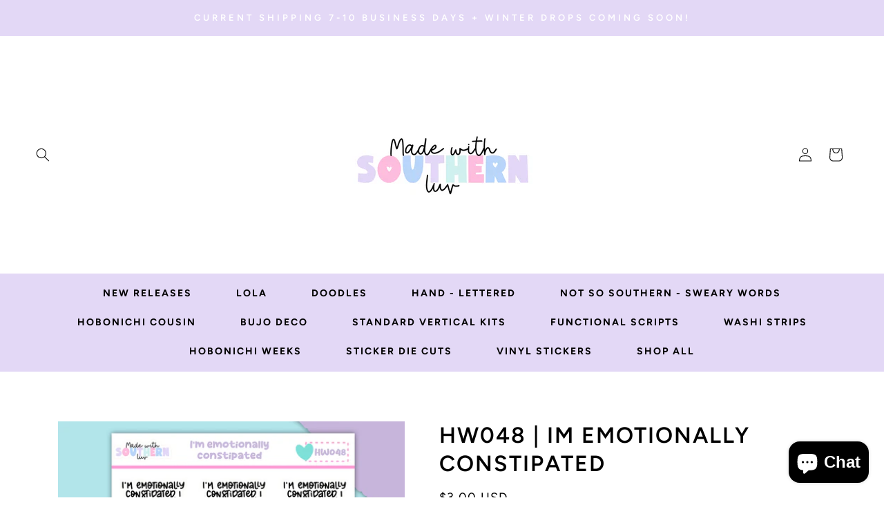

--- FILE ---
content_type: text/html; charset=utf-8
request_url: https://zegsuapps.com/shopify/instagenie/widget?version=1.0.0&shop=madewithsouthernluv1.myshopify.com&type=embed
body_size: 59572
content:
if(!window.zegsuJq) {
    /*! jQuery v2.2.4 | (c) jQuery Foundation | jquery.org/license */
    !function(a,b){"object"==typeof module&&"object"==typeof module.exports?module.exports=a.document?b(a,!0):function(a){if(!a.document)throw new Error("jQuery requires a window with a document");return b(a)}:b(a)}("undefined"!=typeof window?window:this,function(a,b){var c=[],d=a.document,e=c.slice,f=c.concat,g=c.push,h=c.indexOf,i={},j=i.toString,k=i.hasOwnProperty,l={},m="2.2.4",n=function(a,b){return new n.fn.init(a,b)},o=/^[\s\uFEFF\xA0]+|[\s\uFEFF\xA0]+$/g,p=/^-ms-/,q=/-([\da-z])/gi,r=function(a,b){return b.toUpperCase()};n.fn=n.prototype={jquery:m,constructor:n,selector:"",length:0,toArray:function(){return e.call(this)},get:function(a){return null!=a?0>a?this[a+this.length]:this[a]:e.call(this)},pushStack:function(a){var b=n.merge(this.constructor(),a);return b.prevObject=this,b.context=this.context,b},each:function(a){return n.each(this,a)},map:function(a){return this.pushStack(n.map(this,function(b,c){return a.call(b,c,b)}))},slice:function(){return this.pushStack(e.apply(this,arguments))},first:function(){return this.eq(0)},last:function(){return this.eq(-1)},eq:function(a){var b=this.length,c=+a+(0>a?b:0);return this.pushStack(c>=0&&b>c?[this[c]]:[])},end:function(){return this.prevObject||this.constructor()},push:g,sort:c.sort,splice:c.splice},n.extend=n.fn.extend=function(){var a,b,c,d,e,f,g=arguments[0]||{},h=1,i=arguments.length,j=!1;for("boolean"==typeof g&&(j=g,g=arguments[h]||{},h++),"object"==typeof g||n.isFunction(g)||(g={}),h===i&&(g=this,h--);i>h;h++)if(null!=(a=arguments[h]))for(b in a)c=g[b],d=a[b],g!==d&&(j&&d&&(n.isPlainObject(d)||(e=n.isArray(d)))?(e?(e=!1,f=c&&n.isArray(c)?c:[]):f=c&&n.isPlainObject(c)?c:{},g[b]=n.extend(j,f,d)):void 0!==d&&(g[b]=d));return g},n.extend({expando:"jQuery"+(m+Math.random()).replace(/\D/g,""),isReady:!0,error:function(a){throw new Error(a)},noop:function(){},isFunction:function(a){return"function"===n.type(a)},isArray:Array.isArray,isWindow:function(a){return null!=a&&a===a.window},isNumeric:function(a){var b=a&&a.toString();return!n.isArray(a)&&b-parseFloat(b)+1>=0},isPlainObject:function(a){var b;if("object"!==n.type(a)||a.nodeType||n.isWindow(a))return!1;if(a.constructor&&!k.call(a,"constructor")&&!k.call(a.constructor.prototype||{},"isPrototypeOf"))return!1;for(b in a);return void 0===b||k.call(a,b)},isEmptyObject:function(a){var b;for(b in a)return!1;return!0},type:function(a){return null==a?a+"":"object"==typeof a||"function"==typeof a?i[j.call(a)]||"object":typeof a},globalEval:function(a){var b,c=eval;a=n.trim(a),a&&(1===a.indexOf("use strict")?(b=d.createElement("script"),b.text=a,d.head.appendChild(b).parentNode.removeChild(b)):c(a))},camelCase:function(a){return a.replace(p,"ms-").replace(q,r)},nodeName:function(a,b){return a.nodeName&&a.nodeName.toLowerCase()===b.toLowerCase()},each:function(a,b){var c,d=0;if(s(a)){for(c=a.length;c>d;d++)if(b.call(a[d],d,a[d])===!1)break}else for(d in a)if(b.call(a[d],d,a[d])===!1)break;return a},trim:function(a){return null==a?"":(a+"").replace(o,"")},makeArray:function(a,b){var c=b||[];return null!=a&&(s(Object(a))?n.merge(c,"string"==typeof a?[a]:a):g.call(c,a)),c},inArray:function(a,b,c){return null==b?-1:h.call(b,a,c)},merge:function(a,b){for(var c=+b.length,d=0,e=a.length;c>d;d++)a[e++]=b[d];return a.length=e,a},grep:function(a,b,c){for(var d,e=[],f=0,g=a.length,h=!c;g>f;f++)d=!b(a[f],f),d!==h&&e.push(a[f]);return e},map:function(a,b,c){var d,e,g=0,h=[];if(s(a))for(d=a.length;d>g;g++)e=b(a[g],g,c),null!=e&&h.push(e);else for(g in a)e=b(a[g],g,c),null!=e&&h.push(e);return f.apply([],h)},guid:1,proxy:function(a,b){var c,d,f;return"string"==typeof b&&(c=a[b],b=a,a=c),n.isFunction(a)?(d=e.call(arguments,2),f=function(){return a.apply(b||this,d.concat(e.call(arguments)))},f.guid=a.guid=a.guid||n.guid++,f):void 0},now:Date.now,support:l}),"function"==typeof Symbol&&(n.fn[Symbol.iterator]=c[Symbol.iterator]),n.each("Boolean Number String Function Array Date RegExp Object Error Symbol".split(" "),function(a,b){i["[object "+b+"]"]=b.toLowerCase()});function s(a){var b=!!a&&"length"in a&&a.length,c=n.type(a);return"function"===c||n.isWindow(a)?!1:"array"===c||0===b||"number"==typeof b&&b>0&&b-1 in a}var t=function(a){var b,c,d,e,f,g,h,i,j,k,l,m,n,o,p,q,r,s,t,u="sizzle"+1*new Date,v=a.document,w=0,x=0,y=ga(),z=ga(),A=ga(),B=function(a,b){return a===b&&(l=!0),0},C=1<<31,D={}.hasOwnProperty,E=[],F=E.pop,G=E.push,H=E.push,I=E.slice,J=function(a,b){for(var c=0,d=a.length;d>c;c++)if(a[c]===b)return c;return-1},K="checked|selected|async|autofocus|autoplay|controls|defer|disabled|hidden|ismap|loop|multiple|open|readonly|required|scoped",L="[\\x20\\t\\r\\n\\f]",M="(?:\\\\.|[\\w-]|[^\\x00-\\xa0])+",N="\\["+L+"*("+M+")(?:"+L+"*([*^$|!~]?=)"+L+"*(?:'((?:\\\\.|[^\\\\'])*)'|\"((?:\\\\.|[^\\\\\"])*)\"|("+M+"))|)"+L+"*\\]",O=":("+M+")(?:\\((('((?:\\\\.|[^\\\\'])*)'|\"((?:\\\\.|[^\\\\\"])*)\")|((?:\\\\.|[^\\\\()[\\]]|"+N+")*)|.*)\\)|)",P=new RegExp(L+"+","g"),Q=new RegExp("^"+L+"+|((?:^|[^\\\\])(?:\\\\.)*)"+L+"+$","g"),R=new RegExp("^"+L+"*,"+L+"*"),S=new RegExp("^"+L+"*([>+~]|"+L+")"+L+"*"),T=new RegExp("="+L+"*([^\\]'\"]*?)"+L+"*\\]","g"),U=new RegExp(O),V=new RegExp("^"+M+"$"),W={ID:new RegExp("^#("+M+")"),CLASS:new RegExp("^\\.("+M+")"),TAG:new RegExp("^("+M+"|[*])"),ATTR:new RegExp("^"+N),PSEUDO:new RegExp("^"+O),CHILD:new RegExp("^:(only|first|last|nth|nth-last)-(child|of-type)(?:\\("+L+"*(even|odd|(([+-]|)(\\d*)n|)"+L+"*(?:([+-]|)"+L+"*(\\d+)|))"+L+"*\\)|)","i"),bool:new RegExp("^(?:"+K+")$","i"),needsContext:new RegExp("^"+L+"*[>+~]|:(even|odd|eq|gt|lt|nth|first|last)(?:\\("+L+"*((?:-\\d)?\\d*)"+L+"*\\)|)(?=[^-]|$)","i")},X=/^(?:input|select|textarea|button)$/i,Y=/^h\d$/i,Z=/^[^{]+\{\s*\[native \w/,$=/^(?:#([\w-]+)|(\w+)|\.([\w-]+))$/,_=/[+~]/,aa=/'|\\/g,ba=new RegExp("\\\\([\\da-f]{1,6}"+L+"?|("+L+")|.)","ig"),ca=function(a,b,c){var d="0x"+b-65536;return d!==d||c?b:0>d?String.fromCharCode(d+65536):String.fromCharCode(d>>10|55296,1023&d|56320)},da=function(){m()};try{H.apply(E=I.call(v.childNodes),v.childNodes),E[v.childNodes.length].nodeType}catch(ea){H={apply:E.length?function(a,b){G.apply(a,I.call(b))}:function(a,b){var c=a.length,d=0;while(a[c++]=b[d++]);a.length=c-1}}}function fa(a,b,d,e){var f,h,j,k,l,o,r,s,w=b&&b.ownerDocument,x=b?b.nodeType:9;if(d=d||[],"string"!=typeof a||!a||1!==x&&9!==x&&11!==x)return d;if(!e&&((b?b.ownerDocument||b:v)!==n&&m(b),b=b||n,p)){if(11!==x&&(o=$.exec(a)))if(f=o[1]){if(9===x){if(!(j=b.getElementById(f)))return d;if(j.id===f)return d.push(j),d}else if(w&&(j=w.getElementById(f))&&t(b,j)&&j.id===f)return d.push(j),d}else{if(o[2])return H.apply(d,b.getElementsByTagName(a)),d;if((f=o[3])&&c.getElementsByClassName&&b.getElementsByClassName)return H.apply(d,b.getElementsByClassName(f)),d}if(c.qsa&&!A[a+" "]&&(!q||!q.test(a))){if(1!==x)w=b,s=a;else if("object"!==b.nodeName.toLowerCase()){(k=b.getAttribute("id"))?k=k.replace(aa,"\\$&"):b.setAttribute("id",k=u),r=g(a),h=r.length,l=V.test(k)?"#"+k:"[id='"+k+"']";while(h--)r[h]=l+" "+qa(r[h]);s=r.join(","),w=_.test(a)&&oa(b.parentNode)||b}if(s)try{return H.apply(d,w.querySelectorAll(s)),d}catch(y){}finally{k===u&&b.removeAttribute("id")}}}return i(a.replace(Q,"$1"),b,d,e)}function ga(){var a=[];function b(c,e){return a.push(c+" ")>d.cacheLength&&delete b[a.shift()],b[c+" "]=e}return b}function ha(a){return a[u]=!0,a}function ia(a){var b=n.createElement("div");try{return!!a(b)}catch(c){return!1}finally{b.parentNode&&b.parentNode.removeChild(b),b=null}}function ja(a,b){var c=a.split("|"),e=c.length;while(e--)d.attrHandle[c[e]]=b}function ka(a,b){var c=b&&a,d=c&&1===a.nodeType&&1===b.nodeType&&(~b.sourceIndex||C)-(~a.sourceIndex||C);if(d)return d;if(c)while(c=c.nextSibling)if(c===b)return-1;return a?1:-1}function la(a){return function(b){var c=b.nodeName.toLowerCase();return"input"===c&&b.type===a}}function ma(a){return function(b){var c=b.nodeName.toLowerCase();return("input"===c||"button"===c)&&b.type===a}}function na(a){return ha(function(b){return b=+b,ha(function(c,d){var e,f=a([],c.length,b),g=f.length;while(g--)c[e=f[g]]&&(c[e]=!(d[e]=c[e]))})})}function oa(a){return a&&"undefined"!=typeof a.getElementsByTagName&&a}c=fa.support={},f=fa.isXML=function(a){var b=a&&(a.ownerDocument||a).documentElement;return b?"HTML"!==b.nodeName:!1},m=fa.setDocument=function(a){var b,e,g=a?a.ownerDocument||a:v;return g!==n&&9===g.nodeType&&g.documentElement?(n=g,o=n.documentElement,p=!f(n),(e=n.defaultView)&&e.top!==e&&(e.addEventListener?e.addEventListener("unload",da,!1):e.attachEvent&&e.attachEvent("onunload",da)),c.attributes=ia(function(a){return a.className="i",!a.getAttribute("className")}),c.getElementsByTagName=ia(function(a){return a.appendChild(n.createComment("")),!a.getElementsByTagName("*").length}),c.getElementsByClassName=Z.test(n.getElementsByClassName),c.getById=ia(function(a){return o.appendChild(a).id=u,!n.getElementsByName||!n.getElementsByName(u).length}),c.getById?(d.find.ID=function(a,b){if("undefined"!=typeof b.getElementById&&p){var c=b.getElementById(a);return c?[c]:[]}},d.filter.ID=function(a){var b=a.replace(ba,ca);return function(a){return a.getAttribute("id")===b}}):(delete d.find.ID,d.filter.ID=function(a){var b=a.replace(ba,ca);return function(a){var c="undefined"!=typeof a.getAttributeNode&&a.getAttributeNode("id");return c&&c.value===b}}),d.find.TAG=c.getElementsByTagName?function(a,b){return"undefined"!=typeof b.getElementsByTagName?b.getElementsByTagName(a):c.qsa?b.querySelectorAll(a):void 0}:function(a,b){var c,d=[],e=0,f=b.getElementsByTagName(a);if("*"===a){while(c=f[e++])1===c.nodeType&&d.push(c);return d}return f},d.find.CLASS=c.getElementsByClassName&&function(a,b){return"undefined"!=typeof b.getElementsByClassName&&p?b.getElementsByClassName(a):void 0},r=[],q=[],(c.qsa=Z.test(n.querySelectorAll))&&(ia(function(a){o.appendChild(a).innerHTML="<a id='"+u+"'></a><select id='"+u+"-\r\\' msallowcapture=''><option selected=''></option></select>",a.querySelectorAll("[msallowcapture^='']").length&&q.push("[*^$]="+L+"*(?:''|\"\")"),a.querySelectorAll("[selected]").length||q.push("\\["+L+"*(?:value|"+K+")"),a.querySelectorAll("[id~="+u+"-]").length||q.push("~="),a.querySelectorAll(":checked").length||q.push(":checked"),a.querySelectorAll("a#"+u+"+*").length||q.push(".#.+[+~]")}),ia(function(a){var b=n.createElement("input");b.setAttribute("type","hidden"),a.appendChild(b).setAttribute("name","D"),a.querySelectorAll("[name=d]").length&&q.push("name"+L+"*[*^$|!~]?="),a.querySelectorAll(":enabled").length||q.push(":enabled",":disabled"),a.querySelectorAll("*,:x"),q.push(",.*:")})),(c.matchesSelector=Z.test(s=o.matches||o.webkitMatchesSelector||o.mozMatchesSelector||o.oMatchesSelector||o.msMatchesSelector))&&ia(function(a){c.disconnectedMatch=s.call(a,"div"),s.call(a,"[s!='']:x"),r.push("!=",O)}),q=q.length&&new RegExp(q.join("|")),r=r.length&&new RegExp(r.join("|")),b=Z.test(o.compareDocumentPosition),t=b||Z.test(o.contains)?function(a,b){var c=9===a.nodeType?a.documentElement:a,d=b&&b.parentNode;return a===d||!(!d||1!==d.nodeType||!(c.contains?c.contains(d):a.compareDocumentPosition&&16&a.compareDocumentPosition(d)))}:function(a,b){if(b)while(b=b.parentNode)if(b===a)return!0;return!1},B=b?function(a,b){if(a===b)return l=!0,0;var d=!a.compareDocumentPosition-!b.compareDocumentPosition;return d?d:(d=(a.ownerDocument||a)===(b.ownerDocument||b)?a.compareDocumentPosition(b):1,1&d||!c.sortDetached&&b.compareDocumentPosition(a)===d?a===n||a.ownerDocument===v&&t(v,a)?-1:b===n||b.ownerDocument===v&&t(v,b)?1:k?J(k,a)-J(k,b):0:4&d?-1:1)}:function(a,b){if(a===b)return l=!0,0;var c,d=0,e=a.parentNode,f=b.parentNode,g=[a],h=[b];if(!e||!f)return a===n?-1:b===n?1:e?-1:f?1:k?J(k,a)-J(k,b):0;if(e===f)return ka(a,b);c=a;while(c=c.parentNode)g.unshift(c);c=b;while(c=c.parentNode)h.unshift(c);while(g[d]===h[d])d++;return d?ka(g[d],h[d]):g[d]===v?-1:h[d]===v?1:0},n):n},fa.matches=function(a,b){return fa(a,null,null,b)},fa.matchesSelector=function(a,b){if((a.ownerDocument||a)!==n&&m(a),b=b.replace(T,"='$1']"),c.matchesSelector&&p&&!A[b+" "]&&(!r||!r.test(b))&&(!q||!q.test(b)))try{var d=s.call(a,b);if(d||c.disconnectedMatch||a.document&&11!==a.document.nodeType)return d}catch(e){}return fa(b,n,null,[a]).length>0},fa.contains=function(a,b){return(a.ownerDocument||a)!==n&&m(a),t(a,b)},fa.attr=function(a,b){(a.ownerDocument||a)!==n&&m(a);var e=d.attrHandle[b.toLowerCase()],f=e&&D.call(d.attrHandle,b.toLowerCase())?e(a,b,!p):void 0;return void 0!==f?f:c.attributes||!p?a.getAttribute(b):(f=a.getAttributeNode(b))&&f.specified?f.value:null},fa.error=function(a){throw new Error("Syntax error, unrecognized expression: "+a)},fa.uniqueSort=function(a){var b,d=[],e=0,f=0;if(l=!c.detectDuplicates,k=!c.sortStable&&a.slice(0),a.sort(B),l){while(b=a[f++])b===a[f]&&(e=d.push(f));while(e--)a.splice(d[e],1)}return k=null,a},e=fa.getText=function(a){var b,c="",d=0,f=a.nodeType;if(f){if(1===f||9===f||11===f){if("string"==typeof a.textContent)return a.textContent;for(a=a.firstChild;a;a=a.nextSibling)c+=e(a)}else if(3===f||4===f)return a.nodeValue}else while(b=a[d++])c+=e(b);return c},d=fa.selectors={cacheLength:50,createPseudo:ha,match:W,attrHandle:{},find:{},relative:{">":{dir:"parentNode",first:!0}," ":{dir:"parentNode"},"+":{dir:"previousSibling",first:!0},"~":{dir:"previousSibling"}},preFilter:{ATTR:function(a){return a[1]=a[1].replace(ba,ca),a[3]=(a[3]||a[4]||a[5]||"").replace(ba,ca),"~="===a[2]&&(a[3]=" "+a[3]+" "),a.slice(0,4)},CHILD:function(a){return a[1]=a[1].toLowerCase(),"nth"===a[1].slice(0,3)?(a[3]||fa.error(a[0]),a[4]=+(a[4]?a[5]+(a[6]||1):2*("even"===a[3]||"odd"===a[3])),a[5]=+(a[7]+a[8]||"odd"===a[3])):a[3]&&fa.error(a[0]),a},PSEUDO:function(a){var b,c=!a[6]&&a[2];return W.CHILD.test(a[0])?null:(a[3]?a[2]=a[4]||a[5]||"":c&&U.test(c)&&(b=g(c,!0))&&(b=c.indexOf(")",c.length-b)-c.length)&&(a[0]=a[0].slice(0,b),a[2]=c.slice(0,b)),a.slice(0,3))}},filter:{TAG:function(a){var b=a.replace(ba,ca).toLowerCase();return"*"===a?function(){return!0}:function(a){return a.nodeName&&a.nodeName.toLowerCase()===b}},CLASS:function(a){var b=y[a+" "];return b||(b=new RegExp("(^|"+L+")"+a+"("+L+"|$)"))&&y(a,function(a){return b.test("string"==typeof a.className&&a.className||"undefined"!=typeof a.getAttribute&&a.getAttribute("class")||"")})},ATTR:function(a,b,c){return function(d){var e=fa.attr(d,a);return null==e?"!="===b:b?(e+="","="===b?e===c:"!="===b?e!==c:"^="===b?c&&0===e.indexOf(c):"*="===b?c&&e.indexOf(c)>-1:"$="===b?c&&e.slice(-c.length)===c:"~="===b?(" "+e.replace(P," ")+" ").indexOf(c)>-1:"|="===b?e===c||e.slice(0,c.length+1)===c+"-":!1):!0}},CHILD:function(a,b,c,d,e){var f="nth"!==a.slice(0,3),g="last"!==a.slice(-4),h="of-type"===b;return 1===d&&0===e?function(a){return!!a.parentNode}:function(b,c,i){var j,k,l,m,n,o,p=f!==g?"nextSibling":"previousSibling",q=b.parentNode,r=h&&b.nodeName.toLowerCase(),s=!i&&!h,t=!1;if(q){if(f){while(p){m=b;while(m=m[p])if(h?m.nodeName.toLowerCase()===r:1===m.nodeType)return!1;o=p="only"===a&&!o&&"nextSibling"}return!0}if(o=[g?q.firstChild:q.lastChild],g&&s){m=q,l=m[u]||(m[u]={}),k=l[m.uniqueID]||(l[m.uniqueID]={}),j=k[a]||[],n=j[0]===w&&j[1],t=n&&j[2],m=n&&q.childNodes[n];while(m=++n&&m&&m[p]||(t=n=0)||o.pop())if(1===m.nodeType&&++t&&m===b){k[a]=[w,n,t];break}}else if(s&&(m=b,l=m[u]||(m[u]={}),k=l[m.uniqueID]||(l[m.uniqueID]={}),j=k[a]||[],n=j[0]===w&&j[1],t=n),t===!1)while(m=++n&&m&&m[p]||(t=n=0)||o.pop())if((h?m.nodeName.toLowerCase()===r:1===m.nodeType)&&++t&&(s&&(l=m[u]||(m[u]={}),k=l[m.uniqueID]||(l[m.uniqueID]={}),k[a]=[w,t]),m===b))break;return t-=e,t===d||t%d===0&&t/d>=0}}},PSEUDO:function(a,b){var c,e=d.pseudos[a]||d.setFilters[a.toLowerCase()]||fa.error("unsupported pseudo: "+a);return e[u]?e(b):e.length>1?(c=[a,a,"",b],d.setFilters.hasOwnProperty(a.toLowerCase())?ha(function(a,c){var d,f=e(a,b),g=f.length;while(g--)d=J(a,f[g]),a[d]=!(c[d]=f[g])}):function(a){return e(a,0,c)}):e}},pseudos:{not:ha(function(a){var b=[],c=[],d=h(a.replace(Q,"$1"));return d[u]?ha(function(a,b,c,e){var f,g=d(a,null,e,[]),h=a.length;while(h--)(f=g[h])&&(a[h]=!(b[h]=f))}):function(a,e,f){return b[0]=a,d(b,null,f,c),b[0]=null,!c.pop()}}),has:ha(function(a){return function(b){return fa(a,b).length>0}}),contains:ha(function(a){return a=a.replace(ba,ca),function(b){return(b.textContent||b.innerText||e(b)).indexOf(a)>-1}}),lang:ha(function(a){return V.test(a||"")||fa.error("unsupported lang: "+a),a=a.replace(ba,ca).toLowerCase(),function(b){var c;do if(c=p?b.lang:b.getAttribute("xml:lang")||b.getAttribute("lang"))return c=c.toLowerCase(),c===a||0===c.indexOf(a+"-");while((b=b.parentNode)&&1===b.nodeType);return!1}}),target:function(b){var c=a.location&&a.location.hash;return c&&c.slice(1)===b.id},root:function(a){return a===o},focus:function(a){return a===n.activeElement&&(!n.hasFocus||n.hasFocus())&&!!(a.type||a.href||~a.tabIndex)},enabled:function(a){return a.disabled===!1},disabled:function(a){return a.disabled===!0},checked:function(a){var b=a.nodeName.toLowerCase();return"input"===b&&!!a.checked||"option"===b&&!!a.selected},selected:function(a){return a.parentNode&&a.parentNode.selectedIndex,a.selected===!0},empty:function(a){for(a=a.firstChild;a;a=a.nextSibling)if(a.nodeType<6)return!1;return!0},parent:function(a){return!d.pseudos.empty(a)},header:function(a){return Y.test(a.nodeName)},input:function(a){return X.test(a.nodeName)},button:function(a){var b=a.nodeName.toLowerCase();return"input"===b&&"button"===a.type||"button"===b},text:function(a){var b;return"input"===a.nodeName.toLowerCase()&&"text"===a.type&&(null==(b=a.getAttribute("type"))||"text"===b.toLowerCase())},first:na(function(){return[0]}),last:na(function(a,b){return[b-1]}),eq:na(function(a,b,c){return[0>c?c+b:c]}),even:na(function(a,b){for(var c=0;b>c;c+=2)a.push(c);return a}),odd:na(function(a,b){for(var c=1;b>c;c+=2)a.push(c);return a}),lt:na(function(a,b,c){for(var d=0>c?c+b:c;--d>=0;)a.push(d);return a}),gt:na(function(a,b,c){for(var d=0>c?c+b:c;++d<b;)a.push(d);return a})}},d.pseudos.nth=d.pseudos.eq;for(b in{radio:!0,checkbox:!0,file:!0,password:!0,image:!0})d.pseudos[b]=la(b);for(b in{submit:!0,reset:!0})d.pseudos[b]=ma(b);function pa(){}pa.prototype=d.filters=d.pseudos,d.setFilters=new pa,g=fa.tokenize=function(a,b){var c,e,f,g,h,i,j,k=z[a+" "];if(k)return b?0:k.slice(0);h=a,i=[],j=d.preFilter;while(h){c&&!(e=R.exec(h))||(e&&(h=h.slice(e[0].length)||h),i.push(f=[])),c=!1,(e=S.exec(h))&&(c=e.shift(),f.push({value:c,type:e[0].replace(Q," ")}),h=h.slice(c.length));for(g in d.filter)!(e=W[g].exec(h))||j[g]&&!(e=j[g](e))||(c=e.shift(),f.push({value:c,type:g,matches:e}),h=h.slice(c.length));if(!c)break}return b?h.length:h?fa.error(a):z(a,i).slice(0)};function qa(a){for(var b=0,c=a.length,d="";c>b;b++)d+=a[b].value;return d}function ra(a,b,c){var d=b.dir,e=c&&"parentNode"===d,f=x++;return b.first?function(b,c,f){while(b=b[d])if(1===b.nodeType||e)return a(b,c,f)}:function(b,c,g){var h,i,j,k=[w,f];if(g){while(b=b[d])if((1===b.nodeType||e)&&a(b,c,g))return!0}else while(b=b[d])if(1===b.nodeType||e){if(j=b[u]||(b[u]={}),i=j[b.uniqueID]||(j[b.uniqueID]={}),(h=i[d])&&h[0]===w&&h[1]===f)return k[2]=h[2];if(i[d]=k,k[2]=a(b,c,g))return!0}}}function sa(a){return a.length>1?function(b,c,d){var e=a.length;while(e--)if(!a[e](b,c,d))return!1;return!0}:a[0]}function ta(a,b,c){for(var d=0,e=b.length;e>d;d++)fa(a,b[d],c);return c}function ua(a,b,c,d,e){for(var f,g=[],h=0,i=a.length,j=null!=b;i>h;h++)(f=a[h])&&(c&&!c(f,d,e)||(g.push(f),j&&b.push(h)));return g}function va(a,b,c,d,e,f){return d&&!d[u]&&(d=va(d)),e&&!e[u]&&(e=va(e,f)),ha(function(f,g,h,i){var j,k,l,m=[],n=[],o=g.length,p=f||ta(b||"*",h.nodeType?[h]:h,[]),q=!a||!f&&b?p:ua(p,m,a,h,i),r=c?e||(f?a:o||d)?[]:g:q;if(c&&c(q,r,h,i),d){j=ua(r,n),d(j,[],h,i),k=j.length;while(k--)(l=j[k])&&(r[n[k]]=!(q[n[k]]=l))}if(f){if(e||a){if(e){j=[],k=r.length;while(k--)(l=r[k])&&j.push(q[k]=l);e(null,r=[],j,i)}k=r.length;while(k--)(l=r[k])&&(j=e?J(f,l):m[k])>-1&&(f[j]=!(g[j]=l))}}else r=ua(r===g?r.splice(o,r.length):r),e?e(null,g,r,i):H.apply(g,r)})}function wa(a){for(var b,c,e,f=a.length,g=d.relative[a[0].type],h=g||d.relative[" "],i=g?1:0,k=ra(function(a){return a===b},h,!0),l=ra(function(a){return J(b,a)>-1},h,!0),m=[function(a,c,d){var e=!g&&(d||c!==j)||((b=c).nodeType?k(a,c,d):l(a,c,d));return b=null,e}];f>i;i++)if(c=d.relative[a[i].type])m=[ra(sa(m),c)];else{if(c=d.filter[a[i].type].apply(null,a[i].matches),c[u]){for(e=++i;f>e;e++)if(d.relative[a[e].type])break;return va(i>1&&sa(m),i>1&&qa(a.slice(0,i-1).concat({value:" "===a[i-2].type?"*":""})).replace(Q,"$1"),c,e>i&&wa(a.slice(i,e)),f>e&&wa(a=a.slice(e)),f>e&&qa(a))}m.push(c)}return sa(m)}function xa(a,b){var c=b.length>0,e=a.length>0,f=function(f,g,h,i,k){var l,o,q,r=0,s="0",t=f&&[],u=[],v=j,x=f||e&&d.find.TAG("*",k),y=w+=null==v?1:Math.random()||.1,z=x.length;for(k&&(j=g===n||g||k);s!==z&&null!=(l=x[s]);s++){if(e&&l){o=0,g||l.ownerDocument===n||(m(l),h=!p);while(q=a[o++])if(q(l,g||n,h)){i.push(l);break}k&&(w=y)}c&&((l=!q&&l)&&r--,f&&t.push(l))}if(r+=s,c&&s!==r){o=0;while(q=b[o++])q(t,u,g,h);if(f){if(r>0)while(s--)t[s]||u[s]||(u[s]=F.call(i));u=ua(u)}H.apply(i,u),k&&!f&&u.length>0&&r+b.length>1&&fa.uniqueSort(i)}return k&&(w=y,j=v),t};return c?ha(f):f}return h=fa.compile=function(a,b){var c,d=[],e=[],f=A[a+" "];if(!f){b||(b=g(a)),c=b.length;while(c--)f=wa(b[c]),f[u]?d.push(f):e.push(f);f=A(a,xa(e,d)),f.selector=a}return f},i=fa.select=function(a,b,e,f){var i,j,k,l,m,n="function"==typeof a&&a,o=!f&&g(a=n.selector||a);if(e=e||[],1===o.length){if(j=o[0]=o[0].slice(0),j.length>2&&"ID"===(k=j[0]).type&&c.getById&&9===b.nodeType&&p&&d.relative[j[1].type]){if(b=(d.find.ID(k.matches[0].replace(ba,ca),b)||[])[0],!b)return e;n&&(b=b.parentNode),a=a.slice(j.shift().value.length)}i=W.needsContext.test(a)?0:j.length;while(i--){if(k=j[i],d.relative[l=k.type])break;if((m=d.find[l])&&(f=m(k.matches[0].replace(ba,ca),_.test(j[0].type)&&oa(b.parentNode)||b))){if(j.splice(i,1),a=f.length&&qa(j),!a)return H.apply(e,f),e;break}}}return(n||h(a,o))(f,b,!p,e,!b||_.test(a)&&oa(b.parentNode)||b),e},c.sortStable=u.split("").sort(B).join("")===u,c.detectDuplicates=!!l,m(),c.sortDetached=ia(function(a){return 1&a.compareDocumentPosition(n.createElement("div"))}),ia(function(a){return a.innerHTML="<a href='#'></a>","#"===a.firstChild.getAttribute("href")})||ja("type|href|height|width",function(a,b,c){return c?void 0:a.getAttribute(b,"type"===b.toLowerCase()?1:2)}),c.attributes&&ia(function(a){return a.innerHTML="<input/>",a.firstChild.setAttribute("value",""),""===a.firstChild.getAttribute("value")})||ja("value",function(a,b,c){return c||"input"!==a.nodeName.toLowerCase()?void 0:a.defaultValue}),ia(function(a){return null==a.getAttribute("disabled")})||ja(K,function(a,b,c){var d;return c?void 0:a[b]===!0?b.toLowerCase():(d=a.getAttributeNode(b))&&d.specified?d.value:null}),fa}(a);n.find=t,n.expr=t.selectors,n.expr[":"]=n.expr.pseudos,n.uniqueSort=n.unique=t.uniqueSort,n.text=t.getText,n.isXMLDoc=t.isXML,n.contains=t.contains;var u=function(a,b,c){var d=[],e=void 0!==c;while((a=a[b])&&9!==a.nodeType)if(1===a.nodeType){if(e&&n(a).is(c))break;d.push(a)}return d},v=function(a,b){for(var c=[];a;a=a.nextSibling)1===a.nodeType&&a!==b&&c.push(a);return c},w=n.expr.match.needsContext,x=/^<([\w-]+)\s*\/?>(?:<\/\1>|)$/,y=/^.[^:#\[\.,]*$/;function z(a,b,c){if(n.isFunction(b))return n.grep(a,function(a,d){return!!b.call(a,d,a)!==c});if(b.nodeType)return n.grep(a,function(a){return a===b!==c});if("string"==typeof b){if(y.test(b))return n.filter(b,a,c);b=n.filter(b,a)}return n.grep(a,function(a){return h.call(b,a)>-1!==c})}n.filter=function(a,b,c){var d=b[0];return c&&(a=":not("+a+")"),1===b.length&&1===d.nodeType?n.find.matchesSelector(d,a)?[d]:[]:n.find.matches(a,n.grep(b,function(a){return 1===a.nodeType}))},n.fn.extend({find:function(a){var b,c=this.length,d=[],e=this;if("string"!=typeof a)return this.pushStack(n(a).filter(function(){for(b=0;c>b;b++)if(n.contains(e[b],this))return!0}));for(b=0;c>b;b++)n.find(a,e[b],d);return d=this.pushStack(c>1?n.unique(d):d),d.selector=this.selector?this.selector+" "+a:a,d},filter:function(a){return this.pushStack(z(this,a||[],!1))},not:function(a){return this.pushStack(z(this,a||[],!0))},is:function(a){return!!z(this,"string"==typeof a&&w.test(a)?n(a):a||[],!1).length}});var A,B=/^(?:\s*(<[\w\W]+>)[^>]*|#([\w-]*))$/,C=n.fn.init=function(a,b,c){var e,f;if(!a)return this;if(c=c||A,"string"==typeof a){if(e="<"===a[0]&&">"===a[a.length-1]&&a.length>=3?[null,a,null]:B.exec(a),!e||!e[1]&&b)return!b||b.jquery?(b||c).find(a):this.constructor(b).find(a);if(e[1]){if(b=b instanceof n?b[0]:b,n.merge(this,n.parseHTML(e[1],b&&b.nodeType?b.ownerDocument||b:d,!0)),x.test(e[1])&&n.isPlainObject(b))for(e in b)n.isFunction(this[e])?this[e](b[e]):this.attr(e,b[e]);return this}return f=d.getElementById(e[2]),f&&f.parentNode&&(this.length=1,this[0]=f),this.context=d,this.selector=a,this}return a.nodeType?(this.context=this[0]=a,this.length=1,this):n.isFunction(a)?void 0!==c.ready?c.ready(a):a(n):(void 0!==a.selector&&(this.selector=a.selector,this.context=a.context),n.makeArray(a,this))};C.prototype=n.fn,A=n(d);var D=/^(?:parents|prev(?:Until|All))/,E={children:!0,contents:!0,next:!0,prev:!0};n.fn.extend({has:function(a){var b=n(a,this),c=b.length;return this.filter(function(){for(var a=0;c>a;a++)if(n.contains(this,b[a]))return!0})},closest:function(a,b){for(var c,d=0,e=this.length,f=[],g=w.test(a)||"string"!=typeof a?n(a,b||this.context):0;e>d;d++)for(c=this[d];c&&c!==b;c=c.parentNode)if(c.nodeType<11&&(g?g.index(c)>-1:1===c.nodeType&&n.find.matchesSelector(c,a))){f.push(c);break}return this.pushStack(f.length>1?n.uniqueSort(f):f)},index:function(a){return a?"string"==typeof a?h.call(n(a),this[0]):h.call(this,a.jquery?a[0]:a):this[0]&&this[0].parentNode?this.first().prevAll().length:-1},add:function(a,b){return this.pushStack(n.uniqueSort(n.merge(this.get(),n(a,b))))},addBack:function(a){return this.add(null==a?this.prevObject:this.prevObject.filter(a))}});function F(a,b){while((a=a[b])&&1!==a.nodeType);return a}n.each({parent:function(a){var b=a.parentNode;return b&&11!==b.nodeType?b:null},parents:function(a){return u(a,"parentNode")},parentsUntil:function(a,b,c){return u(a,"parentNode",c)},next:function(a){return F(a,"nextSibling")},prev:function(a){return F(a,"previousSibling")},nextAll:function(a){return u(a,"nextSibling")},prevAll:function(a){return u(a,"previousSibling")},nextUntil:function(a,b,c){return u(a,"nextSibling",c)},prevUntil:function(a,b,c){return u(a,"previousSibling",c)},siblings:function(a){return v((a.parentNode||{}).firstChild,a)},children:function(a){return v(a.firstChild)},contents:function(a){return a.contentDocument||n.merge([],a.childNodes)}},function(a,b){n.fn[a]=function(c,d){var e=n.map(this,b,c);return"Until"!==a.slice(-5)&&(d=c),d&&"string"==typeof d&&(e=n.filter(d,e)),this.length>1&&(E[a]||n.uniqueSort(e),D.test(a)&&e.reverse()),this.pushStack(e)}});var G=/\S+/g;function H(a){var b={};return n.each(a.match(G)||[],function(a,c){b[c]=!0}),b}n.Callbacks=function(a){a="string"==typeof a?H(a):n.extend({},a);var b,c,d,e,f=[],g=[],h=-1,i=function(){for(e=a.once,d=b=!0;g.length;h=-1){c=g.shift();while(++h<f.length)f[h].apply(c[0],c[1])===!1&&a.stopOnFalse&&(h=f.length,c=!1)}a.memory||(c=!1),b=!1,e&&(f=c?[]:"")},j={add:function(){return f&&(c&&!b&&(h=f.length-1,g.push(c)),function d(b){n.each(b,function(b,c){n.isFunction(c)?a.unique&&j.has(c)||f.push(c):c&&c.length&&"string"!==n.type(c)&&d(c)})}(arguments),c&&!b&&i()),this},remove:function(){return n.each(arguments,function(a,b){var c;while((c=n.inArray(b,f,c))>-1)f.splice(c,1),h>=c&&h--}),this},has:function(a){return a?n.inArray(a,f)>-1:f.length>0},empty:function(){return f&&(f=[]),this},disable:function(){return e=g=[],f=c="",this},disabled:function(){return!f},lock:function(){return e=g=[],c||(f=c=""),this},locked:function(){return!!e},fireWith:function(a,c){return e||(c=c||[],c=[a,c.slice?c.slice():c],g.push(c),b||i()),this},fire:function(){return j.fireWith(this,arguments),this},fired:function(){return!!d}};return j},n.extend({Deferred:function(a){var b=[["resolve","done",n.Callbacks("once memory"),"resolved"],["reject","fail",n.Callbacks("once memory"),"rejected"],["notify","progress",n.Callbacks("memory")]],c="pending",d={state:function(){return c},always:function(){return e.done(arguments).fail(arguments),this},then:function(){var a=arguments;return n.Deferred(function(c){n.each(b,function(b,f){var g=n.isFunction(a[b])&&a[b];e[f[1]](function(){var a=g&&g.apply(this,arguments);a&&n.isFunction(a.promise)?a.promise().progress(c.notify).done(c.resolve).fail(c.reject):c[f[0]+"With"](this===d?c.promise():this,g?[a]:arguments)})}),a=null}).promise()},promise:function(a){return null!=a?n.extend(a,d):d}},e={};return d.pipe=d.then,n.each(b,function(a,f){var g=f[2],h=f[3];d[f[1]]=g.add,h&&g.add(function(){c=h},b[1^a][2].disable,b[2][2].lock),e[f[0]]=function(){return e[f[0]+"With"](this===e?d:this,arguments),this},e[f[0]+"With"]=g.fireWith}),d.promise(e),a&&a.call(e,e),e},when:function(a){var b=0,c=e.call(arguments),d=c.length,f=1!==d||a&&n.isFunction(a.promise)?d:0,g=1===f?a:n.Deferred(),h=function(a,b,c){return function(d){b[a]=this,c[a]=arguments.length>1?e.call(arguments):d,c===i?g.notifyWith(b,c):--f||g.resolveWith(b,c)}},i,j,k;if(d>1)for(i=new Array(d),j=new Array(d),k=new Array(d);d>b;b++)c[b]&&n.isFunction(c[b].promise)?c[b].promise().progress(h(b,j,i)).done(h(b,k,c)).fail(g.reject):--f;return f||g.resolveWith(k,c),g.promise()}});var I;n.fn.ready=function(a){return n.ready.promise().done(a),this},n.extend({isReady:!1,readyWait:1,holdReady:function(a){a?n.readyWait++:n.ready(!0)},ready:function(a){(a===!0?--n.readyWait:n.isReady)||(n.isReady=!0,a!==!0&&--n.readyWait>0||(I.resolveWith(d,[n]),n.fn.triggerHandler&&(n(d).triggerHandler("ready"),n(d).off("ready"))))}});function J(){d.removeEventListener("DOMContentLoaded",J),a.removeEventListener("load",J),n.ready()}n.ready.promise=function(b){return I||(I=n.Deferred(),"complete"===d.readyState||"loading"!==d.readyState&&!d.documentElement.doScroll?a.setTimeout(n.ready):(d.addEventListener("DOMContentLoaded",J),a.addEventListener("load",J))),I.promise(b)},n.ready.promise();var K=function(a,b,c,d,e,f,g){var h=0,i=a.length,j=null==c;if("object"===n.type(c)){e=!0;for(h in c)K(a,b,h,c[h],!0,f,g)}else if(void 0!==d&&(e=!0,n.isFunction(d)||(g=!0),j&&(g?(b.call(a,d),b=null):(j=b,b=function(a,b,c){return j.call(n(a),c)})),b))for(;i>h;h++)b(a[h],c,g?d:d.call(a[h],h,b(a[h],c)));return e?a:j?b.call(a):i?b(a[0],c):f},L=function(a){return 1===a.nodeType||9===a.nodeType||!+a.nodeType};function M(){this.expando=n.expando+M.uid++}M.uid=1,M.prototype={register:function(a,b){var c=b||{};return a.nodeType?a[this.expando]=c:Object.defineProperty(a,this.expando,{value:c,writable:!0,configurable:!0}),a[this.expando]},cache:function(a){if(!L(a))return{};var b=a[this.expando];return b||(b={},L(a)&&(a.nodeType?a[this.expando]=b:Object.defineProperty(a,this.expando,{value:b,configurable:!0}))),b},set:function(a,b,c){var d,e=this.cache(a);if("string"==typeof b)e[b]=c;else for(d in b)e[d]=b[d];return e},get:function(a,b){return void 0===b?this.cache(a):a[this.expando]&&a[this.expando][b]},access:function(a,b,c){var d;return void 0===b||b&&"string"==typeof b&&void 0===c?(d=this.get(a,b),void 0!==d?d:this.get(a,n.camelCase(b))):(this.set(a,b,c),void 0!==c?c:b)},remove:function(a,b){var c,d,e,f=a[this.expando];if(void 0!==f){if(void 0===b)this.register(a);else{n.isArray(b)?d=b.concat(b.map(n.camelCase)):(e=n.camelCase(b),b in f?d=[b,e]:(d=e,d=d in f?[d]:d.match(G)||[])),c=d.length;while(c--)delete f[d[c]]}(void 0===b||n.isEmptyObject(f))&&(a.nodeType?a[this.expando]=void 0:delete a[this.expando])}},hasData:function(a){var b=a[this.expando];return void 0!==b&&!n.isEmptyObject(b)}};var N=new M,O=new M,P=/^(?:\{[\w\W]*\}|\[[\w\W]*\])$/,Q=/[A-Z]/g;function R(a,b,c){var d;if(void 0===c&&1===a.nodeType)if(d="data-"+b.replace(Q,"-$&").toLowerCase(),c=a.getAttribute(d),"string"==typeof c){try{c="true"===c?!0:"false"===c?!1:"null"===c?null:+c+""===c?+c:P.test(c)?n.parseJSON(c):c;
    }catch(e){}O.set(a,b,c)}else c=void 0;return c}n.extend({hasData:function(a){return O.hasData(a)||N.hasData(a)},data:function(a,b,c){return O.access(a,b,c)},removeData:function(a,b){O.remove(a,b)},_data:function(a,b,c){return N.access(a,b,c)},_removeData:function(a,b){N.remove(a,b)}}),n.fn.extend({data:function(a,b){var c,d,e,f=this[0],g=f&&f.attributes;if(void 0===a){if(this.length&&(e=O.get(f),1===f.nodeType&&!N.get(f,"hasDataAttrs"))){c=g.length;while(c--)g[c]&&(d=g[c].name,0===d.indexOf("data-")&&(d=n.camelCase(d.slice(5)),R(f,d,e[d])));N.set(f,"hasDataAttrs",!0)}return e}return"object"==typeof a?this.each(function(){O.set(this,a)}):K(this,function(b){var c,d;if(f&&void 0===b){if(c=O.get(f,a)||O.get(f,a.replace(Q,"-$&").toLowerCase()),void 0!==c)return c;if(d=n.camelCase(a),c=O.get(f,d),void 0!==c)return c;if(c=R(f,d,void 0),void 0!==c)return c}else d=n.camelCase(a),this.each(function(){var c=O.get(this,d);O.set(this,d,b),a.indexOf("-")>-1&&void 0!==c&&O.set(this,a,b)})},null,b,arguments.length>1,null,!0)},removeData:function(a){return this.each(function(){O.remove(this,a)})}}),n.extend({queue:function(a,b,c){var d;return a?(b=(b||"fx")+"queue",d=N.get(a,b),c&&(!d||n.isArray(c)?d=N.access(a,b,n.makeArray(c)):d.push(c)),d||[]):void 0},dequeue:function(a,b){b=b||"fx";var c=n.queue(a,b),d=c.length,e=c.shift(),f=n._queueHooks(a,b),g=function(){n.dequeue(a,b)};"inprogress"===e&&(e=c.shift(),d--),e&&("fx"===b&&c.unshift("inprogress"),delete f.stop,e.call(a,g,f)),!d&&f&&f.empty.fire()},_queueHooks:function(a,b){var c=b+"queueHooks";return N.get(a,c)||N.access(a,c,{empty:n.Callbacks("once memory").add(function(){N.remove(a,[b+"queue",c])})})}}),n.fn.extend({queue:function(a,b){var c=2;return"string"!=typeof a&&(b=a,a="fx",c--),arguments.length<c?n.queue(this[0],a):void 0===b?this:this.each(function(){var c=n.queue(this,a,b);n._queueHooks(this,a),"fx"===a&&"inprogress"!==c[0]&&n.dequeue(this,a)})},dequeue:function(a){return this.each(function(){n.dequeue(this,a)})},clearQueue:function(a){return this.queue(a||"fx",[])},promise:function(a,b){var c,d=1,e=n.Deferred(),f=this,g=this.length,h=function(){--d||e.resolveWith(f,[f])};"string"!=typeof a&&(b=a,a=void 0),a=a||"fx";while(g--)c=N.get(f[g],a+"queueHooks"),c&&c.empty&&(d++,c.empty.add(h));return h(),e.promise(b)}});var S=/[+-]?(?:\d*\.|)\d+(?:[eE][+-]?\d+|)/.source,T=new RegExp("^(?:([+-])=|)("+S+")([a-z%]*)$","i"),U=["Top","Right","Bottom","Left"],V=function(a,b){return a=b||a,"none"===n.css(a,"display")||!n.contains(a.ownerDocument,a)};function W(a,b,c,d){var e,f=1,g=20,h=d?function(){return d.cur()}:function(){return n.css(a,b,"")},i=h(),j=c&&c[3]||(n.cssNumber[b]?"":"px"),k=(n.cssNumber[b]||"px"!==j&&+i)&&T.exec(n.css(a,b));if(k&&k[3]!==j){j=j||k[3],c=c||[],k=+i||1;do f=f||".5",k/=f,n.style(a,b,k+j);while(f!==(f=h()/i)&&1!==f&&--g)}return c&&(k=+k||+i||0,e=c[1]?k+(c[1]+1)*c[2]:+c[2],d&&(d.unit=j,d.start=k,d.end=e)),e}var X=/^(?:checkbox|radio)$/i,Y=/<([\w:-]+)/,Z=/^$|\/(?:java|ecma)script/i,$={option:[1,"<select multiple='multiple'>","</select>"],thead:[1,"<table>","</table>"],col:[2,"<table><colgroup>","</colgroup></table>"],tr:[2,"<table><tbody>","</tbody></table>"],td:[3,"<table><tbody><tr>","</tr></tbody></table>"],_default:[0,"",""]};$.optgroup=$.option,$.tbody=$.tfoot=$.colgroup=$.caption=$.thead,$.th=$.td;function _(a,b){var c="undefined"!=typeof a.getElementsByTagName?a.getElementsByTagName(b||"*"):"undefined"!=typeof a.querySelectorAll?a.querySelectorAll(b||"*"):[];return void 0===b||b&&n.nodeName(a,b)?n.merge([a],c):c}function aa(a,b){for(var c=0,d=a.length;d>c;c++)N.set(a[c],"globalEval",!b||N.get(b[c],"globalEval"))}var ba=/<|&#?\w+;/;function ca(a,b,c,d,e){for(var f,g,h,i,j,k,l=b.createDocumentFragment(),m=[],o=0,p=a.length;p>o;o++)if(f=a[o],f||0===f)if("object"===n.type(f))n.merge(m,f.nodeType?[f]:f);else if(ba.test(f)){g=g||l.appendChild(b.createElement("div")),h=(Y.exec(f)||["",""])[1].toLowerCase(),i=$[h]||$._default,g.innerHTML=i[1]+n.htmlPrefilter(f)+i[2],k=i[0];while(k--)g=g.lastChild;n.merge(m,g.childNodes),g=l.firstChild,g.textContent=""}else m.push(b.createTextNode(f));l.textContent="",o=0;while(f=m[o++])if(d&&n.inArray(f,d)>-1)e&&e.push(f);else if(j=n.contains(f.ownerDocument,f),g=_(l.appendChild(f),"script"),j&&aa(g),c){k=0;while(f=g[k++])Z.test(f.type||"")&&c.push(f)}return l}!function(){var a=d.createDocumentFragment(),b=a.appendChild(d.createElement("div")),c=d.createElement("input");c.setAttribute("type","radio"),c.setAttribute("checked","checked"),c.setAttribute("name","t"),b.appendChild(c),l.checkClone=b.cloneNode(!0).cloneNode(!0).lastChild.checked,b.innerHTML="<textarea>x</textarea>",l.noCloneChecked=!!b.cloneNode(!0).lastChild.defaultValue}();var da=/^key/,ea=/^(?:mouse|pointer|contextmenu|drag|drop)|click/,fa=/^([^.]*)(?:\.(.+)|)/;function ga(){return!0}function ha(){return!1}function ia(){try{return d.activeElement}catch(a){}}function ja(a,b,c,d,e,f){var g,h;if("object"==typeof b){"string"!=typeof c&&(d=d||c,c=void 0);for(h in b)ja(a,h,c,d,b[h],f);return a}if(null==d&&null==e?(e=c,d=c=void 0):null==e&&("string"==typeof c?(e=d,d=void 0):(e=d,d=c,c=void 0)),e===!1)e=ha;else if(!e)return a;return 1===f&&(g=e,e=function(a){return n().off(a),g.apply(this,arguments)},e.guid=g.guid||(g.guid=n.guid++)),a.each(function(){n.event.add(this,b,e,d,c)})}n.event={global:{},add:function(a,b,c,d,e){var f,g,h,i,j,k,l,m,o,p,q,r=N.get(a);if(r){c.handler&&(f=c,c=f.handler,e=f.selector),c.guid||(c.guid=n.guid++),(i=r.events)||(i=r.events={}),(g=r.handle)||(g=r.handle=function(b){return"undefined"!=typeof n&&n.event.triggered!==b.type?n.event.dispatch.apply(a,arguments):void 0}),b=(b||"").match(G)||[""],j=b.length;while(j--)h=fa.exec(b[j])||[],o=q=h[1],p=(h[2]||"").split(".").sort(),o&&(l=n.event.special[o]||{},o=(e?l.delegateType:l.bindType)||o,l=n.event.special[o]||{},k=n.extend({type:o,origType:q,data:d,handler:c,guid:c.guid,selector:e,needsContext:e&&n.expr.match.needsContext.test(e),namespace:p.join(".")},f),(m=i[o])||(m=i[o]=[],m.delegateCount=0,l.setup&&l.setup.call(a,d,p,g)!==!1||a.addEventListener&&a.addEventListener(o,g)),l.add&&(l.add.call(a,k),k.handler.guid||(k.handler.guid=c.guid)),e?m.splice(m.delegateCount++,0,k):m.push(k),n.event.global[o]=!0)}},remove:function(a,b,c,d,e){var f,g,h,i,j,k,l,m,o,p,q,r=N.hasData(a)&&N.get(a);if(r&&(i=r.events)){b=(b||"").match(G)||[""],j=b.length;while(j--)if(h=fa.exec(b[j])||[],o=q=h[1],p=(h[2]||"").split(".").sort(),o){l=n.event.special[o]||{},o=(d?l.delegateType:l.bindType)||o,m=i[o]||[],h=h[2]&&new RegExp("(^|\\.)"+p.join("\\.(?:.*\\.|)")+"(\\.|$)"),g=f=m.length;while(f--)k=m[f],!e&&q!==k.origType||c&&c.guid!==k.guid||h&&!h.test(k.namespace)||d&&d!==k.selector&&("**"!==d||!k.selector)||(m.splice(f,1),k.selector&&m.delegateCount--,l.remove&&l.remove.call(a,k));g&&!m.length&&(l.teardown&&l.teardown.call(a,p,r.handle)!==!1||n.removeEvent(a,o,r.handle),delete i[o])}else for(o in i)n.event.remove(a,o+b[j],c,d,!0);n.isEmptyObject(i)&&N.remove(a,"handle events")}},dispatch:function(a){a=n.event.fix(a);var b,c,d,f,g,h=[],i=e.call(arguments),j=(N.get(this,"events")||{})[a.type]||[],k=n.event.special[a.type]||{};if(i[0]=a,a.delegateTarget=this,!k.preDispatch||k.preDispatch.call(this,a)!==!1){h=n.event.handlers.call(this,a,j),b=0;while((f=h[b++])&&!a.isPropagationStopped()){a.currentTarget=f.elem,c=0;while((g=f.handlers[c++])&&!a.isImmediatePropagationStopped())a.rnamespace&&!a.rnamespace.test(g.namespace)||(a.handleObj=g,a.data=g.data,d=((n.event.special[g.origType]||{}).handle||g.handler).apply(f.elem,i),void 0!==d&&(a.result=d)===!1&&(a.preventDefault(),a.stopPropagation()))}return k.postDispatch&&k.postDispatch.call(this,a),a.result}},handlers:function(a,b){var c,d,e,f,g=[],h=b.delegateCount,i=a.target;if(h&&i.nodeType&&("click"!==a.type||isNaN(a.button)||a.button<1))for(;i!==this;i=i.parentNode||this)if(1===i.nodeType&&(i.disabled!==!0||"click"!==a.type)){for(d=[],c=0;h>c;c++)f=b[c],e=f.selector+" ",void 0===d[e]&&(d[e]=f.needsContext?n(e,this).index(i)>-1:n.find(e,this,null,[i]).length),d[e]&&d.push(f);d.length&&g.push({elem:i,handlers:d})}return h<b.length&&g.push({elem:this,handlers:b.slice(h)}),g},props:"altKey bubbles cancelable ctrlKey currentTarget detail eventPhase metaKey relatedTarget shiftKey target timeStamp view which".split(" "),fixHooks:{},keyHooks:{props:"char charCode key keyCode".split(" "),filter:function(a,b){return null==a.which&&(a.which=null!=b.charCode?b.charCode:b.keyCode),a}},mouseHooks:{props:"button buttons clientX clientY offsetX offsetY pageX pageY screenX screenY toElement".split(" "),filter:function(a,b){var c,e,f,g=b.button;return null==a.pageX&&null!=b.clientX&&(c=a.target.ownerDocument||d,e=c.documentElement,f=c.body,a.pageX=b.clientX+(e&&e.scrollLeft||f&&f.scrollLeft||0)-(e&&e.clientLeft||f&&f.clientLeft||0),a.pageY=b.clientY+(e&&e.scrollTop||f&&f.scrollTop||0)-(e&&e.clientTop||f&&f.clientTop||0)),a.which||void 0===g||(a.which=1&g?1:2&g?3:4&g?2:0),a}},fix:function(a){if(a[n.expando])return a;var b,c,e,f=a.type,g=a,h=this.fixHooks[f];h||(this.fixHooks[f]=h=ea.test(f)?this.mouseHooks:da.test(f)?this.keyHooks:{}),e=h.props?this.props.concat(h.props):this.props,a=new n.Event(g),b=e.length;while(b--)c=e[b],a[c]=g[c];return a.target||(a.target=d),3===a.target.nodeType&&(a.target=a.target.parentNode),h.filter?h.filter(a,g):a},special:{load:{noBubble:!0},focus:{trigger:function(){return this!==ia()&&this.focus?(this.focus(),!1):void 0},delegateType:"focusin"},blur:{trigger:function(){return this===ia()&&this.blur?(this.blur(),!1):void 0},delegateType:"focusout"},click:{trigger:function(){return"checkbox"===this.type&&this.click&&n.nodeName(this,"input")?(this.click(),!1):void 0},_default:function(a){return n.nodeName(a.target,"a")}},beforeunload:{postDispatch:function(a){void 0!==a.result&&a.originalEvent&&(a.originalEvent.returnValue=a.result)}}}},n.removeEvent=function(a,b,c){a.removeEventListener&&a.removeEventListener(b,c)},n.Event=function(a,b){return this instanceof n.Event?(a&&a.type?(this.originalEvent=a,this.type=a.type,this.isDefaultPrevented=a.defaultPrevented||void 0===a.defaultPrevented&&a.returnValue===!1?ga:ha):this.type=a,b&&n.extend(this,b),this.timeStamp=a&&a.timeStamp||n.now(),void(this[n.expando]=!0)):new n.Event(a,b)},n.Event.prototype={constructor:n.Event,isDefaultPrevented:ha,isPropagationStopped:ha,isImmediatePropagationStopped:ha,isSimulated:!1,preventDefault:function(){var a=this.originalEvent;this.isDefaultPrevented=ga,a&&!this.isSimulated&&a.preventDefault()},stopPropagation:function(){var a=this.originalEvent;this.isPropagationStopped=ga,a&&!this.isSimulated&&a.stopPropagation()},stopImmediatePropagation:function(){var a=this.originalEvent;this.isImmediatePropagationStopped=ga,a&&!this.isSimulated&&a.stopImmediatePropagation(),this.stopPropagation()}},n.each({mouseenter:"mouseover",mouseleave:"mouseout",pointerenter:"pointerover",pointerleave:"pointerout"},function(a,b){n.event.special[a]={delegateType:b,bindType:b,handle:function(a){var c,d=this,e=a.relatedTarget,f=a.handleObj;return e&&(e===d||n.contains(d,e))||(a.type=f.origType,c=f.handler.apply(this,arguments),a.type=b),c}}}),n.fn.extend({on:function(a,b,c,d){return ja(this,a,b,c,d)},one:function(a,b,c,d){return ja(this,a,b,c,d,1)},off:function(a,b,c){var d,e;if(a&&a.preventDefault&&a.handleObj)return d=a.handleObj,n(a.delegateTarget).off(d.namespace?d.origType+"."+d.namespace:d.origType,d.selector,d.handler),this;if("object"==typeof a){for(e in a)this.off(e,b,a[e]);return this}return b!==!1&&"function"!=typeof b||(c=b,b=void 0),c===!1&&(c=ha),this.each(function(){n.event.remove(this,a,c,b)})}});var ka=/<(?!area|br|col|embed|hr|img|input|link|meta|param)(([\w:-]+)[^>]*)\/>/gi,la=/<script|<style|<link/i,ma=/checked\s*(?:[^=]|=\s*.checked.)/i,na=/^true\/(.*)/,oa=/^\s*<!(?:\[CDATA\[|--)|(?:\]\]|--)>\s*$/g;function pa(a,b){return n.nodeName(a,"table")&&n.nodeName(11!==b.nodeType?b:b.firstChild,"tr")?a.getElementsByTagName("tbody")[0]||a.appendChild(a.ownerDocument.createElement("tbody")):a}function qa(a){return a.type=(null!==a.getAttribute("type"))+"/"+a.type,a}function ra(a){var b=na.exec(a.type);return b?a.type=b[1]:a.removeAttribute("type"),a}function sa(a,b){var c,d,e,f,g,h,i,j;if(1===b.nodeType){if(N.hasData(a)&&(f=N.access(a),g=N.set(b,f),j=f.events)){delete g.handle,g.events={};for(e in j)for(c=0,d=j[e].length;d>c;c++)n.event.add(b,e,j[e][c])}O.hasData(a)&&(h=O.access(a),i=n.extend({},h),O.set(b,i))}}function ta(a,b){var c=b.nodeName.toLowerCase();"input"===c&&X.test(a.type)?b.checked=a.checked:"input"!==c&&"textarea"!==c||(b.defaultValue=a.defaultValue)}function ua(a,b,c,d){b=f.apply([],b);var e,g,h,i,j,k,m=0,o=a.length,p=o-1,q=b[0],r=n.isFunction(q);if(r||o>1&&"string"==typeof q&&!l.checkClone&&ma.test(q))return a.each(function(e){var f=a.eq(e);r&&(b[0]=q.call(this,e,f.html())),ua(f,b,c,d)});if(o&&(e=ca(b,a[0].ownerDocument,!1,a,d),g=e.firstChild,1===e.childNodes.length&&(e=g),g||d)){for(h=n.map(_(e,"script"),qa),i=h.length;o>m;m++)j=e,m!==p&&(j=n.clone(j,!0,!0),i&&n.merge(h,_(j,"script"))),c.call(a[m],j,m);if(i)for(k=h[h.length-1].ownerDocument,n.map(h,ra),m=0;i>m;m++)j=h[m],Z.test(j.type||"")&&!N.access(j,"globalEval")&&n.contains(k,j)&&(j.src?n._evalUrl&&n._evalUrl(j.src):n.globalEval(j.textContent.replace(oa,"")))}return a}function va(a,b,c){for(var d,e=b?n.filter(b,a):a,f=0;null!=(d=e[f]);f++)c||1!==d.nodeType||n.cleanData(_(d)),d.parentNode&&(c&&n.contains(d.ownerDocument,d)&&aa(_(d,"script")),d.parentNode.removeChild(d));return a}n.extend({htmlPrefilter:function(a){return a.replace(ka,"<$1></$2>")},clone:function(a,b,c){var d,e,f,g,h=a.cloneNode(!0),i=n.contains(a.ownerDocument,a);if(!(l.noCloneChecked||1!==a.nodeType&&11!==a.nodeType||n.isXMLDoc(a)))for(g=_(h),f=_(a),d=0,e=f.length;e>d;d++)ta(f[d],g[d]);if(b)if(c)for(f=f||_(a),g=g||_(h),d=0,e=f.length;e>d;d++)sa(f[d],g[d]);else sa(a,h);return g=_(h,"script"),g.length>0&&aa(g,!i&&_(a,"script")),h},cleanData:function(a){for(var b,c,d,e=n.event.special,f=0;void 0!==(c=a[f]);f++)if(L(c)){if(b=c[N.expando]){if(b.events)for(d in b.events)e[d]?n.event.remove(c,d):n.removeEvent(c,d,b.handle);c[N.expando]=void 0}c[O.expando]&&(c[O.expando]=void 0)}}}),n.fn.extend({domManip:ua,detach:function(a){return va(this,a,!0)},remove:function(a){return va(this,a)},text:function(a){return K(this,function(a){return void 0===a?n.text(this):this.empty().each(function(){1!==this.nodeType&&11!==this.nodeType&&9!==this.nodeType||(this.textContent=a)})},null,a,arguments.length)},append:function(){return ua(this,arguments,function(a){if(1===this.nodeType||11===this.nodeType||9===this.nodeType){var b=pa(this,a);b.appendChild(a)}})},prepend:function(){return ua(this,arguments,function(a){if(1===this.nodeType||11===this.nodeType||9===this.nodeType){var b=pa(this,a);b.insertBefore(a,b.firstChild)}})},before:function(){return ua(this,arguments,function(a){this.parentNode&&this.parentNode.insertBefore(a,this)})},after:function(){return ua(this,arguments,function(a){this.parentNode&&this.parentNode.insertBefore(a,this.nextSibling)})},empty:function(){for(var a,b=0;null!=(a=this[b]);b++)1===a.nodeType&&(n.cleanData(_(a,!1)),a.textContent="");return this},clone:function(a,b){return a=null==a?!1:a,b=null==b?a:b,this.map(function(){return n.clone(this,a,b)})},html:function(a){return K(this,function(a){var b=this[0]||{},c=0,d=this.length;if(void 0===a&&1===b.nodeType)return b.innerHTML;if("string"==typeof a&&!la.test(a)&&!$[(Y.exec(a)||["",""])[1].toLowerCase()]){a=n.htmlPrefilter(a);try{for(;d>c;c++)b=this[c]||{},1===b.nodeType&&(n.cleanData(_(b,!1)),b.innerHTML=a);b=0}catch(e){}}b&&this.empty().append(a)},null,a,arguments.length)},replaceWith:function(){var a=[];return ua(this,arguments,function(b){var c=this.parentNode;n.inArray(this,a)<0&&(n.cleanData(_(this)),c&&c.replaceChild(b,this))},a)}}),n.each({appendTo:"append",prependTo:"prepend",insertBefore:"before",insertAfter:"after",replaceAll:"replaceWith"},function(a,b){n.fn[a]=function(a){for(var c,d=[],e=n(a),f=e.length-1,h=0;f>=h;h++)c=h===f?this:this.clone(!0),n(e[h])[b](c),g.apply(d,c.get());return this.pushStack(d)}});var wa,xa={HTML:"block",BODY:"block"};function ya(a,b){var c=n(b.createElement(a)).appendTo(b.body),d=n.css(c[0],"display");return c.detach(),d}function za(a){var b=d,c=xa[a];return c||(c=ya(a,b),"none"!==c&&c||(wa=(wa||n("<iframe frameborder='0' width='0' height='0'/>")).appendTo(b.documentElement),b=wa[0].contentDocument,b.write(),b.close(),c=ya(a,b),wa.detach()),xa[a]=c),c}var Aa=/^margin/,Ba=new RegExp("^("+S+")(?!px)[a-z%]+$","i"),Ca=function(b){var c=b.ownerDocument.defaultView;return c&&c.opener||(c=a),c.getComputedStyle(b)},Da=function(a,b,c,d){var e,f,g={};for(f in b)g[f]=a.style[f],a.style[f]=b[f];e=c.apply(a,d||[]);for(f in b)a.style[f]=g[f];return e},Ea=d.documentElement;!function(){var b,c,e,f,g=d.createElement("div"),h=d.createElement("div");if(h.style){h.style.backgroundClip="content-box",h.cloneNode(!0).style.backgroundClip="",l.clearCloneStyle="content-box"===h.style.backgroundClip,g.style.cssText="border:0;width:8px;height:0;top:0;left:-9999px;padding:0;margin-top:1px;position:absolute",g.appendChild(h);function i(){h.style.cssText="-webkit-box-sizing:border-box;-moz-box-sizing:border-box;box-sizing:border-box;position:relative;display:block;margin:auto;border:1px;padding:1px;top:1%;width:50%",h.innerHTML="",Ea.appendChild(g);var d=a.getComputedStyle(h);b="1%"!==d.top,f="2px"===d.marginLeft,c="4px"===d.width,h.style.marginRight="50%",e="4px"===d.marginRight,Ea.removeChild(g)}n.extend(l,{pixelPosition:function(){return i(),b},boxSizingReliable:function(){return null==c&&i(),c},pixelMarginRight:function(){return null==c&&i(),e},reliableMarginLeft:function(){return null==c&&i(),f},reliableMarginRight:function(){var b,c=h.appendChild(d.createElement("div"));return c.style.cssText=h.style.cssText="-webkit-box-sizing:content-box;box-sizing:content-box;display:block;margin:0;border:0;padding:0",c.style.marginRight=c.style.width="0",h.style.width="1px",Ea.appendChild(g),b=!parseFloat(a.getComputedStyle(c).marginRight),Ea.removeChild(g),h.removeChild(c),b}})}}();function Fa(a,b,c){var d,e,f,g,h=a.style;return c=c||Ca(a),g=c?c.getPropertyValue(b)||c[b]:void 0,""!==g&&void 0!==g||n.contains(a.ownerDocument,a)||(g=n.style(a,b)),c&&!l.pixelMarginRight()&&Ba.test(g)&&Aa.test(b)&&(d=h.width,e=h.minWidth,f=h.maxWidth,h.minWidth=h.maxWidth=h.width=g,g=c.width,h.width=d,h.minWidth=e,h.maxWidth=f),void 0!==g?g+"":g}function Ga(a,b){return{get:function(){return a()?void delete this.get:(this.get=b).apply(this,arguments)}}}var Ha=/^(none|table(?!-c[ea]).+)/,Ia={position:"absolute",visibility:"hidden",display:"block"},Ja={letterSpacing:"0",fontWeight:"400"},Ka=["Webkit","O","Moz","ms"],La=d.createElement("div").style;function Ma(a){if(a in La)return a;var b=a[0].toUpperCase()+a.slice(1),c=Ka.length;while(c--)if(a=Ka[c]+b,a in La)return a}function Na(a,b,c){var d=T.exec(b);return d?Math.max(0,d[2]-(c||0))+(d[3]||"px"):b}function Oa(a,b,c,d,e){for(var f=c===(d?"border":"content")?4:"width"===b?1:0,g=0;4>f;f+=2)"margin"===c&&(g+=n.css(a,c+U[f],!0,e)),d?("content"===c&&(g-=n.css(a,"padding"+U[f],!0,e)),"margin"!==c&&(g-=n.css(a,"border"+U[f]+"Width",!0,e))):(g+=n.css(a,"padding"+U[f],!0,e),"padding"!==c&&(g+=n.css(a,"border"+U[f]+"Width",!0,e)));return g}function Pa(a,b,c){var d=!0,e="width"===b?a.offsetWidth:a.offsetHeight,f=Ca(a),g="border-box"===n.css(a,"boxSizing",!1,f);if(0>=e||null==e){if(e=Fa(a,b,f),(0>e||null==e)&&(e=a.style[b]),Ba.test(e))return e;d=g&&(l.boxSizingReliable()||e===a.style[b]),e=parseFloat(e)||0}return e+Oa(a,b,c||(g?"border":"content"),d,f)+"px"}function Qa(a,b){for(var c,d,e,f=[],g=0,h=a.length;h>g;g++)d=a[g],d.style&&(f[g]=N.get(d,"olddisplay"),c=d.style.display,b?(f[g]||"none"!==c||(d.style.display=""),""===d.style.display&&V(d)&&(f[g]=N.access(d,"olddisplay",za(d.nodeName)))):(e=V(d),"none"===c&&e||N.set(d,"olddisplay",e?c:n.css(d,"display"))));for(g=0;h>g;g++)d=a[g],d.style&&(b&&"none"!==d.style.display&&""!==d.style.display||(d.style.display=b?f[g]||"":"none"));return a}n.extend({cssHooks:{opacity:{get:function(a,b){if(b){var c=Fa(a,"opacity");return""===c?"1":c}}}},cssNumber:{animationIterationCount:!0,columnCount:!0,fillOpacity:!0,flexGrow:!0,flexShrink:!0,fontWeight:!0,lineHeight:!0,opacity:!0,order:!0,orphans:!0,widows:!0,zIndex:!0,zoom:!0},cssProps:{"float":"cssFloat"},style:function(a,b,c,d){if(a&&3!==a.nodeType&&8!==a.nodeType&&a.style){var e,f,g,h=n.camelCase(b),i=a.style;return b=n.cssProps[h]||(n.cssProps[h]=Ma(h)||h),g=n.cssHooks[b]||n.cssHooks[h],void 0===c?g&&"get"in g&&void 0!==(e=g.get(a,!1,d))?e:i[b]:(f=typeof c,"string"===f&&(e=T.exec(c))&&e[1]&&(c=W(a,b,e),f="number"),null!=c&&c===c&&("number"===f&&(c+=e&&e[3]||(n.cssNumber[h]?"":"px")),l.clearCloneStyle||""!==c||0!==b.indexOf("background")||(i[b]="inherit"),g&&"set"in g&&void 0===(c=g.set(a,c,d))||(i[b]=c)),void 0)}},css:function(a,b,c,d){var e,f,g,h=n.camelCase(b);return b=n.cssProps[h]||(n.cssProps[h]=Ma(h)||h),g=n.cssHooks[b]||n.cssHooks[h],g&&"get"in g&&(e=g.get(a,!0,c)),void 0===e&&(e=Fa(a,b,d)),"normal"===e&&b in Ja&&(e=Ja[b]),""===c||c?(f=parseFloat(e),c===!0||isFinite(f)?f||0:e):e}}),n.each(["height","width"],function(a,b){n.cssHooks[b]={get:function(a,c,d){return c?Ha.test(n.css(a,"display"))&&0===a.offsetWidth?Da(a,Ia,function(){return Pa(a,b,d)}):Pa(a,b,d):void 0},set:function(a,c,d){var e,f=d&&Ca(a),g=d&&Oa(a,b,d,"border-box"===n.css(a,"boxSizing",!1,f),f);return g&&(e=T.exec(c))&&"px"!==(e[3]||"px")&&(a.style[b]=c,c=n.css(a,b)),Na(a,c,g)}}}),n.cssHooks.marginLeft=Ga(l.reliableMarginLeft,function(a,b){return b?(parseFloat(Fa(a,"marginLeft"))||a.getBoundingClientRect().left-Da(a,{marginLeft:0},function(){return a.getBoundingClientRect().left}))+"px":void 0}),n.cssHooks.marginRight=Ga(l.reliableMarginRight,function(a,b){return b?Da(a,{display:"inline-block"},Fa,[a,"marginRight"]):void 0}),n.each({margin:"",padding:"",border:"Width"},function(a,b){n.cssHooks[a+b]={expand:function(c){for(var d=0,e={},f="string"==typeof c?c.split(" "):[c];4>d;d++)e[a+U[d]+b]=f[d]||f[d-2]||f[0];return e}},Aa.test(a)||(n.cssHooks[a+b].set=Na)}),n.fn.extend({css:function(a,b){return K(this,function(a,b,c){var d,e,f={},g=0;if(n.isArray(b)){for(d=Ca(a),e=b.length;e>g;g++)f[b[g]]=n.css(a,b[g],!1,d);return f}return void 0!==c?n.style(a,b,c):n.css(a,b)},a,b,arguments.length>1)},show:function(){return Qa(this,!0)},hide:function(){return Qa(this)},toggle:function(a){return"boolean"==typeof a?a?this.show():this.hide():this.each(function(){V(this)?n(this).show():n(this).hide()})}});function Ra(a,b,c,d,e){return new Ra.prototype.init(a,b,c,d,e)}n.Tween=Ra,Ra.prototype={constructor:Ra,init:function(a,b,c,d,e,f){this.elem=a,this.prop=c,this.easing=e||n.easing._default,this.options=b,this.start=this.now=this.cur(),this.end=d,this.unit=f||(n.cssNumber[c]?"":"px")},cur:function(){var a=Ra.propHooks[this.prop];return a&&a.get?a.get(this):Ra.propHooks._default.get(this)},run:function(a){var b,c=Ra.propHooks[this.prop];return this.options.duration?this.pos=b=n.easing[this.easing](a,this.options.duration*a,0,1,this.options.duration):this.pos=b=a,this.now=(this.end-this.start)*b+this.start,this.options.step&&this.options.step.call(this.elem,this.now,this),c&&c.set?c.set(this):Ra.propHooks._default.set(this),this}},Ra.prototype.init.prototype=Ra.prototype,Ra.propHooks={_default:{get:function(a){var b;return 1!==a.elem.nodeType||null!=a.elem[a.prop]&&null==a.elem.style[a.prop]?a.elem[a.prop]:(b=n.css(a.elem,a.prop,""),b&&"auto"!==b?b:0)},set:function(a){n.fx.step[a.prop]?n.fx.step[a.prop](a):1!==a.elem.nodeType||null==a.elem.style[n.cssProps[a.prop]]&&!n.cssHooks[a.prop]?a.elem[a.prop]=a.now:n.style(a.elem,a.prop,a.now+a.unit)}}},Ra.propHooks.scrollTop=Ra.propHooks.scrollLeft={set:function(a){a.elem.nodeType&&a.elem.parentNode&&(a.elem[a.prop]=a.now)}},n.easing={linear:function(a){return a},swing:function(a){return.5-Math.cos(a*Math.PI)/2},_default:"swing"},n.fx=Ra.prototype.init,n.fx.step={};var Sa,Ta,Ua=/^(?:toggle|show|hide)$/,Va=/queueHooks$/;function Wa(){return a.setTimeout(function(){Sa=void 0}),Sa=n.now()}function Xa(a,b){var c,d=0,e={height:a};for(b=b?1:0;4>d;d+=2-b)c=U[d],e["margin"+c]=e["padding"+c]=a;return b&&(e.opacity=e.width=a),e}function Ya(a,b,c){for(var d,e=(_a.tweeners[b]||[]).concat(_a.tweeners["*"]),f=0,g=e.length;g>f;f++)if(d=e[f].call(c,b,a))return d}function Za(a,b,c){var d,e,f,g,h,i,j,k,l=this,m={},o=a.style,p=a.nodeType&&V(a),q=N.get(a,"fxshow");c.queue||(h=n._queueHooks(a,"fx"),null==h.unqueued&&(h.unqueued=0,i=h.empty.fire,h.empty.fire=function(){h.unqueued||i()}),h.unqueued++,l.always(function(){l.always(function(){h.unqueued--,n.queue(a,"fx").length||h.empty.fire()})})),1===a.nodeType&&("height"in b||"width"in b)&&(c.overflow=[o.overflow,o.overflowX,o.overflowY],j=n.css(a,"display"),k="none"===j?N.get(a,"olddisplay")||za(a.nodeName):j,"inline"===k&&"none"===n.css(a,"float")&&(o.display="inline-block")),c.overflow&&(o.overflow="hidden",l.always(function(){o.overflow=c.overflow[0],o.overflowX=c.overflow[1],o.overflowY=c.overflow[2]}));for(d in b)if(e=b[d],Ua.exec(e)){if(delete b[d],f=f||"toggle"===e,e===(p?"hide":"show")){if("show"!==e||!q||void 0===q[d])continue;p=!0}m[d]=q&&q[d]||n.style(a,d)}else j=void 0;if(n.isEmptyObject(m))"inline"===("none"===j?za(a.nodeName):j)&&(o.display=j);else{q?"hidden"in q&&(p=q.hidden):q=N.access(a,"fxshow",{}),f&&(q.hidden=!p),p?n(a).show():l.done(function(){n(a).hide()}),l.done(function(){var b;N.remove(a,"fxshow");for(b in m)n.style(a,b,m[b])});for(d in m)g=Ya(p?q[d]:0,d,l),d in q||(q[d]=g.start,p&&(g.end=g.start,g.start="width"===d||"height"===d?1:0))}}function $a(a,b){var c,d,e,f,g;for(c in a)if(d=n.camelCase(c),e=b[d],f=a[c],n.isArray(f)&&(e=f[1],f=a[c]=f[0]),c!==d&&(a[d]=f,delete a[c]),g=n.cssHooks[d],g&&"expand"in g){f=g.expand(f),delete a[d];for(c in f)c in a||(a[c]=f[c],b[c]=e)}else b[d]=e}function _a(a,b,c){var d,e,f=0,g=_a.prefilters.length,h=n.Deferred().always(function(){delete i.elem}),i=function(){if(e)return!1;for(var b=Sa||Wa(),c=Math.max(0,j.startTime+j.duration-b),d=c/j.duration||0,f=1-d,g=0,i=j.tweens.length;i>g;g++)j.tweens[g].run(f);return h.notifyWith(a,[j,f,c]),1>f&&i?c:(h.resolveWith(a,[j]),!1)},j=h.promise({elem:a,props:n.extend({},b),opts:n.extend(!0,{specialEasing:{},easing:n.easing._default},c),originalProperties:b,originalOptions:c,startTime:Sa||Wa(),duration:c.duration,tweens:[],createTween:function(b,c){var d=n.Tween(a,j.opts,b,c,j.opts.specialEasing[b]||j.opts.easing);return j.tweens.push(d),d},stop:function(b){var c=0,d=b?j.tweens.length:0;if(e)return this;for(e=!0;d>c;c++)j.tweens[c].run(1);return b?(h.notifyWith(a,[j,1,0]),h.resolveWith(a,[j,b])):h.rejectWith(a,[j,b]),this}}),k=j.props;for($a(k,j.opts.specialEasing);g>f;f++)if(d=_a.prefilters[f].call(j,a,k,j.opts))return n.isFunction(d.stop)&&(n._queueHooks(j.elem,j.opts.queue).stop=n.proxy(d.stop,d)),d;return n.map(k,Ya,j),n.isFunction(j.opts.start)&&j.opts.start.call(a,j),n.fx.timer(n.extend(i,{elem:a,anim:j,queue:j.opts.queue})),j.progress(j.opts.progress).done(j.opts.done,j.opts.complete).fail(j.opts.fail).always(j.opts.always)}n.Animation=n.extend(_a,{tweeners:{"*":[function(a,b){var c=this.createTween(a,b);return W(c.elem,a,T.exec(b),c),c}]},tweener:function(a,b){n.isFunction(a)?(b=a,a=["*"]):a=a.match(G);for(var c,d=0,e=a.length;e>d;d++)c=a[d],_a.tweeners[c]=_a.tweeners[c]||[],_a.tweeners[c].unshift(b)},prefilters:[Za],prefilter:function(a,b){b?_a.prefilters.unshift(a):_a.prefilters.push(a)}}),n.speed=function(a,b,c){var d=a&&"object"==typeof a?n.extend({},a):{complete:c||!c&&b||n.isFunction(a)&&a,duration:a,easing:c&&b||b&&!n.isFunction(b)&&b};return d.duration=n.fx.off?0:"number"==typeof d.duration?d.duration:d.duration in n.fx.speeds?n.fx.speeds[d.duration]:n.fx.speeds._default,null!=d.queue&&d.queue!==!0||(d.queue="fx"),d.old=d.complete,d.complete=function(){n.isFunction(d.old)&&d.old.call(this),d.queue&&n.dequeue(this,d.queue)},d},n.fn.extend({fadeTo:function(a,b,c,d){return this.filter(V).css("opacity",0).show().end().animate({opacity:b},a,c,d)},animate:function(a,b,c,d){var e=n.isEmptyObject(a),f=n.speed(b,c,d),g=function(){var b=_a(this,n.extend({},a),f);(e||N.get(this,"finish"))&&b.stop(!0)};return g.finish=g,e||f.queue===!1?this.each(g):this.queue(f.queue,g)},stop:function(a,b,c){var d=function(a){var b=a.stop;delete a.stop,b(c)};return"string"!=typeof a&&(c=b,b=a,a=void 0),b&&a!==!1&&this.queue(a||"fx",[]),this.each(function(){var b=!0,e=null!=a&&a+"queueHooks",f=n.timers,g=N.get(this);if(e)g[e]&&g[e].stop&&d(g[e]);else for(e in g)g[e]&&g[e].stop&&Va.test(e)&&d(g[e]);for(e=f.length;e--;)f[e].elem!==this||null!=a&&f[e].queue!==a||(f[e].anim.stop(c),b=!1,f.splice(e,1));!b&&c||n.dequeue(this,a)})},finish:function(a){return a!==!1&&(a=a||"fx"),this.each(function(){var b,c=N.get(this),d=c[a+"queue"],e=c[a+"queueHooks"],f=n.timers,g=d?d.length:0;for(c.finish=!0,n.queue(this,a,[]),e&&e.stop&&e.stop.call(this,!0),b=f.length;b--;)f[b].elem===this&&f[b].queue===a&&(f[b].anim.stop(!0),f.splice(b,1));for(b=0;g>b;b++)d[b]&&d[b].finish&&d[b].finish.call(this);delete c.finish})}}),n.each(["toggle","show","hide"],function(a,b){var c=n.fn[b];n.fn[b]=function(a,d,e){return null==a||"boolean"==typeof a?c.apply(this,arguments):this.animate(Xa(b,!0),a,d,e)}}),n.each({slideDown:Xa("show"),slideUp:Xa("hide"),slideToggle:Xa("toggle"),fadeIn:{opacity:"show"},fadeOut:{opacity:"hide"},fadeToggle:{opacity:"toggle"}},function(a,b){n.fn[a]=function(a,c,d){return this.animate(b,a,c,d)}}),n.timers=[],n.fx.tick=function(){var a,b=0,c=n.timers;for(Sa=n.now();b<c.length;b++)a=c[b],a()||c[b]!==a||c.splice(b--,1);c.length||n.fx.stop(),Sa=void 0},n.fx.timer=function(a){n.timers.push(a),a()?n.fx.start():n.timers.pop()},n.fx.interval=13,n.fx.start=function(){Ta||(Ta=a.setInterval(n.fx.tick,n.fx.interval))},n.fx.stop=function(){a.clearInterval(Ta),Ta=null},n.fx.speeds={slow:600,fast:200,_default:400},n.fn.delay=function(b,c){return b=n.fx?n.fx.speeds[b]||b:b,c=c||"fx",this.queue(c,function(c,d){var e=a.setTimeout(c,b);d.stop=function(){a.clearTimeout(e)}})},function(){var a=d.createElement("input"),b=d.createElement("select"),c=b.appendChild(d.createElement("option"));a.type="checkbox",l.checkOn=""!==a.value,l.optSelected=c.selected,b.disabled=!0,l.optDisabled=!c.disabled,a=d.createElement("input"),a.value="t",a.type="radio",l.radioValue="t"===a.value}();var ab,bb=n.expr.attrHandle;n.fn.extend({attr:function(a,b){return K(this,n.attr,a,b,arguments.length>1)},removeAttr:function(a){return this.each(function(){n.removeAttr(this,a)})}}),n.extend({attr:function(a,b,c){var d,e,f=a.nodeType;if(3!==f&&8!==f&&2!==f)return"undefined"==typeof a.getAttribute?n.prop(a,b,c):(1===f&&n.isXMLDoc(a)||(b=b.toLowerCase(),e=n.attrHooks[b]||(n.expr.match.bool.test(b)?ab:void 0)),void 0!==c?null===c?void n.removeAttr(a,b):e&&"set"in e&&void 0!==(d=e.set(a,c,b))?d:(a.setAttribute(b,c+""),c):e&&"get"in e&&null!==(d=e.get(a,b))?d:(d=n.find.attr(a,b),null==d?void 0:d))},attrHooks:{type:{set:function(a,b){if(!l.radioValue&&"radio"===b&&n.nodeName(a,"input")){var c=a.value;return a.setAttribute("type",b),c&&(a.value=c),b}}}},removeAttr:function(a,b){var c,d,e=0,f=b&&b.match(G);if(f&&1===a.nodeType)while(c=f[e++])d=n.propFix[c]||c,n.expr.match.bool.test(c)&&(a[d]=!1),a.removeAttribute(c)}}),ab={set:function(a,b,c){return b===!1?n.removeAttr(a,c):a.setAttribute(c,c),c}},n.each(n.expr.match.bool.source.match(/\w+/g),function(a,b){var c=bb[b]||n.find.attr;bb[b]=function(a,b,d){var e,f;return d||(f=bb[b],bb[b]=e,e=null!=c(a,b,d)?b.toLowerCase():null,bb[b]=f),e}});var cb=/^(?:input|select|textarea|button)$/i,db=/^(?:a|area)$/i;n.fn.extend({prop:function(a,b){return K(this,n.prop,a,b,arguments.length>1)},removeProp:function(a){return this.each(function(){delete this[n.propFix[a]||a]})}}),n.extend({prop:function(a,b,c){var d,e,f=a.nodeType;if(3!==f&&8!==f&&2!==f)return 1===f&&n.isXMLDoc(a)||(b=n.propFix[b]||b,e=n.propHooks[b]),
            void 0!==c?e&&"set"in e&&void 0!==(d=e.set(a,c,b))?d:a[b]=c:e&&"get"in e&&null!==(d=e.get(a,b))?d:a[b]},propHooks:{tabIndex:{get:function(a){var b=n.find.attr(a,"tabindex");return b?parseInt(b,10):cb.test(a.nodeName)||db.test(a.nodeName)&&a.href?0:-1}}},propFix:{"for":"htmlFor","class":"className"}}),l.optSelected||(n.propHooks.selected={get:function(a){var b=a.parentNode;return b&&b.parentNode&&b.parentNode.selectedIndex,null},set:function(a){var b=a.parentNode;b&&(b.selectedIndex,b.parentNode&&b.parentNode.selectedIndex)}}),n.each(["tabIndex","readOnly","maxLength","cellSpacing","cellPadding","rowSpan","colSpan","useMap","frameBorder","contentEditable"],function(){n.propFix[this.toLowerCase()]=this});var eb=/[\t\r\n\f]/g;function fb(a){return a.getAttribute&&a.getAttribute("class")||""}n.fn.extend({addClass:function(a){var b,c,d,e,f,g,h,i=0;if(n.isFunction(a))return this.each(function(b){n(this).addClass(a.call(this,b,fb(this)))});if("string"==typeof a&&a){b=a.match(G)||[];while(c=this[i++])if(e=fb(c),d=1===c.nodeType&&(" "+e+" ").replace(eb," ")){g=0;while(f=b[g++])d.indexOf(" "+f+" ")<0&&(d+=f+" ");h=n.trim(d),e!==h&&c.setAttribute("class",h)}}return this},removeClass:function(a){var b,c,d,e,f,g,h,i=0;if(n.isFunction(a))return this.each(function(b){n(this).removeClass(a.call(this,b,fb(this)))});if(!arguments.length)return this.attr("class","");if("string"==typeof a&&a){b=a.match(G)||[];while(c=this[i++])if(e=fb(c),d=1===c.nodeType&&(" "+e+" ").replace(eb," ")){g=0;while(f=b[g++])while(d.indexOf(" "+f+" ")>-1)d=d.replace(" "+f+" "," ");h=n.trim(d),e!==h&&c.setAttribute("class",h)}}return this},toggleClass:function(a,b){var c=typeof a;return"boolean"==typeof b&&"string"===c?b?this.addClass(a):this.removeClass(a):n.isFunction(a)?this.each(function(c){n(this).toggleClass(a.call(this,c,fb(this),b),b)}):this.each(function(){var b,d,e,f;if("string"===c){d=0,e=n(this),f=a.match(G)||[];while(b=f[d++])e.hasClass(b)?e.removeClass(b):e.addClass(b)}else void 0!==a&&"boolean"!==c||(b=fb(this),b&&N.set(this,"__className__",b),this.setAttribute&&this.setAttribute("class",b||a===!1?"":N.get(this,"__className__")||""))})},hasClass:function(a){var b,c,d=0;b=" "+a+" ";while(c=this[d++])if(1===c.nodeType&&(" "+fb(c)+" ").replace(eb," ").indexOf(b)>-1)return!0;return!1}});var gb=/\r/g,hb=/[\x20\t\r\n\f]+/g;n.fn.extend({val:function(a){var b,c,d,e=this[0];{if(arguments.length)return d=n.isFunction(a),this.each(function(c){var e;1===this.nodeType&&(e=d?a.call(this,c,n(this).val()):a,null==e?e="":"number"==typeof e?e+="":n.isArray(e)&&(e=n.map(e,function(a){return null==a?"":a+""})),b=n.valHooks[this.type]||n.valHooks[this.nodeName.toLowerCase()],b&&"set"in b&&void 0!==b.set(this,e,"value")||(this.value=e))});if(e)return b=n.valHooks[e.type]||n.valHooks[e.nodeName.toLowerCase()],b&&"get"in b&&void 0!==(c=b.get(e,"value"))?c:(c=e.value,"string"==typeof c?c.replace(gb,""):null==c?"":c)}}}),n.extend({valHooks:{option:{get:function(a){var b=n.find.attr(a,"value");return null!=b?b:n.trim(n.text(a)).replace(hb," ")}},select:{get:function(a){for(var b,c,d=a.options,e=a.selectedIndex,f="select-one"===a.type||0>e,g=f?null:[],h=f?e+1:d.length,i=0>e?h:f?e:0;h>i;i++)if(c=d[i],(c.selected||i===e)&&(l.optDisabled?!c.disabled:null===c.getAttribute("disabled"))&&(!c.parentNode.disabled||!n.nodeName(c.parentNode,"optgroup"))){if(b=n(c).val(),f)return b;g.push(b)}return g},set:function(a,b){var c,d,e=a.options,f=n.makeArray(b),g=e.length;while(g--)d=e[g],(d.selected=n.inArray(n.valHooks.option.get(d),f)>-1)&&(c=!0);return c||(a.selectedIndex=-1),f}}}}),n.each(["radio","checkbox"],function(){n.valHooks[this]={set:function(a,b){return n.isArray(b)?a.checked=n.inArray(n(a).val(),b)>-1:void 0}},l.checkOn||(n.valHooks[this].get=function(a){return null===a.getAttribute("value")?"on":a.value})});var ib=/^(?:focusinfocus|focusoutblur)$/;n.extend(n.event,{trigger:function(b,c,e,f){var g,h,i,j,l,m,o,p=[e||d],q=k.call(b,"type")?b.type:b,r=k.call(b,"namespace")?b.namespace.split("."):[];if(h=i=e=e||d,3!==e.nodeType&&8!==e.nodeType&&!ib.test(q+n.event.triggered)&&(q.indexOf(".")>-1&&(r=q.split("."),q=r.shift(),r.sort()),l=q.indexOf(":")<0&&"on"+q,b=b[n.expando]?b:new n.Event(q,"object"==typeof b&&b),b.isTrigger=f?2:3,b.namespace=r.join("."),b.rnamespace=b.namespace?new RegExp("(^|\\.)"+r.join("\\.(?:.*\\.|)")+"(\\.|$)"):null,b.result=void 0,b.target||(b.target=e),c=null==c?[b]:n.makeArray(c,[b]),o=n.event.special[q]||{},f||!o.trigger||o.trigger.apply(e,c)!==!1)){if(!f&&!o.noBubble&&!n.isWindow(e)){for(j=o.delegateType||q,ib.test(j+q)||(h=h.parentNode);h;h=h.parentNode)p.push(h),i=h;i===(e.ownerDocument||d)&&p.push(i.defaultView||i.parentWindow||a)}g=0;while((h=p[g++])&&!b.isPropagationStopped())b.type=g>1?j:o.bindType||q,m=(N.get(h,"events")||{})[b.type]&&N.get(h,"handle"),m&&m.apply(h,c),m=l&&h[l],m&&m.apply&&L(h)&&(b.result=m.apply(h,c),b.result===!1&&b.preventDefault());return b.type=q,f||b.isDefaultPrevented()||o._default&&o._default.apply(p.pop(),c)!==!1||!L(e)||l&&n.isFunction(e[q])&&!n.isWindow(e)&&(i=e[l],i&&(e[l]=null),n.event.triggered=q,e[q](),n.event.triggered=void 0,i&&(e[l]=i)),b.result}},simulate:function(a,b,c){var d=n.extend(new n.Event,c,{type:a,isSimulated:!0});n.event.trigger(d,null,b)}}),n.fn.extend({trigger:function(a,b){return this.each(function(){n.event.trigger(a,b,this)})},triggerHandler:function(a,b){var c=this[0];return c?n.event.trigger(a,b,c,!0):void 0}}),n.each("blur focus focusin focusout load resize scroll unload click dblclick mousedown mouseup mousemove mouseover mouseout mouseenter mouseleave change select submit keydown keypress keyup error contextmenu".split(" "),function(a,b){n.fn[b]=function(a,c){return arguments.length>0?this.on(b,null,a,c):this.trigger(b)}}),n.fn.extend({hover:function(a,b){return this.mouseenter(a).mouseleave(b||a)}}),l.focusin="onfocusin"in a,l.focusin||n.each({focus:"focusin",blur:"focusout"},function(a,b){var c=function(a){n.event.simulate(b,a.target,n.event.fix(a))};n.event.special[b]={setup:function(){var d=this.ownerDocument||this,e=N.access(d,b);e||d.addEventListener(a,c,!0),N.access(d,b,(e||0)+1)},teardown:function(){var d=this.ownerDocument||this,e=N.access(d,b)-1;e?N.access(d,b,e):(d.removeEventListener(a,c,!0),N.remove(d,b))}}});var jb=a.location,kb=n.now(),lb=/\?/;n.parseJSON=function(a){return JSON.parse(a+"")},n.parseXML=function(b){var c;if(!b||"string"!=typeof b)return null;try{c=(new a.DOMParser).parseFromString(b,"text/xml")}catch(d){c=void 0}return c&&!c.getElementsByTagName("parsererror").length||n.error("Invalid XML: "+b),c};var mb=/#.*$/,nb=/([?&])_=[^&]*/,ob=/^(.*?):[ \t]*([^\r\n]*)$/gm,pb=/^(?:about|app|app-storage|.+-extension|file|res|widget):$/,qb=/^(?:GET|HEAD)$/,rb=/^\/\//,sb={},tb={},ub="*/".concat("*"),vb=d.createElement("a");vb.href=jb.href;function wb(a){return function(b,c){"string"!=typeof b&&(c=b,b="*");var d,e=0,f=b.toLowerCase().match(G)||[];if(n.isFunction(c))while(d=f[e++])"+"===d[0]?(d=d.slice(1)||"*",(a[d]=a[d]||[]).unshift(c)):(a[d]=a[d]||[]).push(c)}}function xb(a,b,c,d){var e={},f=a===tb;function g(h){var i;return e[h]=!0,n.each(a[h]||[],function(a,h){var j=h(b,c,d);return"string"!=typeof j||f||e[j]?f?!(i=j):void 0:(b.dataTypes.unshift(j),g(j),!1)}),i}return g(b.dataTypes[0])||!e["*"]&&g("*")}function yb(a,b){var c,d,e=n.ajaxSettings.flatOptions||{};for(c in b)void 0!==b[c]&&((e[c]?a:d||(d={}))[c]=b[c]);return d&&n.extend(!0,a,d),a}function zb(a,b,c){var d,e,f,g,h=a.contents,i=a.dataTypes;while("*"===i[0])i.shift(),void 0===d&&(d=a.mimeType||b.getResponseHeader("Content-Type"));if(d)for(e in h)if(h[e]&&h[e].test(d)){i.unshift(e);break}if(i[0]in c)f=i[0];else{for(e in c){if(!i[0]||a.converters[e+" "+i[0]]){f=e;break}g||(g=e)}f=f||g}return f?(f!==i[0]&&i.unshift(f),c[f]):void 0}function Ab(a,b,c,d){var e,f,g,h,i,j={},k=a.dataTypes.slice();if(k[1])for(g in a.converters)j[g.toLowerCase()]=a.converters[g];f=k.shift();while(f)if(a.responseFields[f]&&(c[a.responseFields[f]]=b),!i&&d&&a.dataFilter&&(b=a.dataFilter(b,a.dataType)),i=f,f=k.shift())if("*"===f)f=i;else if("*"!==i&&i!==f){if(g=j[i+" "+f]||j["* "+f],!g)for(e in j)if(h=e.split(" "),h[1]===f&&(g=j[i+" "+h[0]]||j["* "+h[0]])){g===!0?g=j[e]:j[e]!==!0&&(f=h[0],k.unshift(h[1]));break}if(g!==!0)if(g&&a["throws"])b=g(b);else try{b=g(b)}catch(l){return{state:"parsererror",error:g?l:"No conversion from "+i+" to "+f}}}return{state:"success",data:b}}n.extend({active:0,lastModified:{},etag:{},ajaxSettings:{url:jb.href,type:"GET",isLocal:pb.test(jb.protocol),global:!0,processData:!0,async:!0,contentType:"application/x-www-form-urlencoded; charset=UTF-8",accepts:{"*":ub,text:"text/plain",html:"text/html",xml:"application/xml, text/xml",json:"application/json, text/javascript"},contents:{xml:/\bxml\b/,html:/\bhtml/,json:/\bjson\b/},responseFields:{xml:"responseXML",text:"responseText",json:"responseJSON"},converters:{"* text":String,"text html":!0,"text json":n.parseJSON,"text xml":n.parseXML},flatOptions:{url:!0,context:!0}},ajaxSetup:function(a,b){return b?yb(yb(a,n.ajaxSettings),b):yb(n.ajaxSettings,a)},ajaxPrefilter:wb(sb),ajaxTransport:wb(tb),ajax:function(b,c){"object"==typeof b&&(c=b,b=void 0),c=c||{};var e,f,g,h,i,j,k,l,m=n.ajaxSetup({},c),o=m.context||m,p=m.context&&(o.nodeType||o.jquery)?n(o):n.event,q=n.Deferred(),r=n.Callbacks("once memory"),s=m.statusCode||{},t={},u={},v=0,w="canceled",x={readyState:0,getResponseHeader:function(a){var b;if(2===v){if(!h){h={};while(b=ob.exec(g))h[b[1].toLowerCase()]=b[2]}b=h[a.toLowerCase()]}return null==b?null:b},getAllResponseHeaders:function(){return 2===v?g:null},setRequestHeader:function(a,b){var c=a.toLowerCase();return v||(a=u[c]=u[c]||a,t[a]=b),this},overrideMimeType:function(a){return v||(m.mimeType=a),this},statusCode:function(a){var b;if(a)if(2>v)for(b in a)s[b]=[s[b],a[b]];else x.always(a[x.status]);return this},abort:function(a){var b=a||w;return e&&e.abort(b),z(0,b),this}};if(q.promise(x).complete=r.add,x.success=x.done,x.error=x.fail,m.url=((b||m.url||jb.href)+"").replace(mb,"").replace(rb,jb.protocol+"//"),m.type=c.method||c.type||m.method||m.type,m.dataTypes=n.trim(m.dataType||"*").toLowerCase().match(G)||[""],null==m.crossDomain){j=d.createElement("a");try{j.href=m.url,j.href=j.href,m.crossDomain=vb.protocol+"//"+vb.host!=j.protocol+"//"+j.host}catch(y){m.crossDomain=!0}}if(m.data&&m.processData&&"string"!=typeof m.data&&(m.data=n.param(m.data,m.traditional)),xb(sb,m,c,x),2===v)return x;k=n.event&&m.global,k&&0===n.active++&&n.event.trigger("ajaxStart"),m.type=m.type.toUpperCase(),m.hasContent=!qb.test(m.type),f=m.url,m.hasContent||(m.data&&(f=m.url+=(lb.test(f)?"&":"?")+m.data,delete m.data),m.cache===!1&&(m.url=nb.test(f)?f.replace(nb,"$1_="+kb++):f+(lb.test(f)?"&":"?")+"_="+kb++)),m.ifModified&&(n.lastModified[f]&&x.setRequestHeader("If-Modified-Since",n.lastModified[f]),n.etag[f]&&x.setRequestHeader("If-None-Match",n.etag[f])),(m.data&&m.hasContent&&m.contentType!==!1||c.contentType)&&x.setRequestHeader("Content-Type",m.contentType),x.setRequestHeader("Accept",m.dataTypes[0]&&m.accepts[m.dataTypes[0]]?m.accepts[m.dataTypes[0]]+("*"!==m.dataTypes[0]?", "+ub+"; q=0.01":""):m.accepts["*"]);for(l in m.headers)x.setRequestHeader(l,m.headers[l]);if(m.beforeSend&&(m.beforeSend.call(o,x,m)===!1||2===v))return x.abort();w="abort";for(l in{success:1,error:1,complete:1})x[l](m[l]);if(e=xb(tb,m,c,x)){if(x.readyState=1,k&&p.trigger("ajaxSend",[x,m]),2===v)return x;m.async&&m.timeout>0&&(i=a.setTimeout(function(){x.abort("timeout")},m.timeout));try{v=1,e.send(t,z)}catch(y){if(!(2>v))throw y;z(-1,y)}}else z(-1,"No Transport");function z(b,c,d,h){var j,l,t,u,w,y=c;2!==v&&(v=2,i&&a.clearTimeout(i),e=void 0,g=h||"",x.readyState=b>0?4:0,j=b>=200&&300>b||304===b,d&&(u=zb(m,x,d)),u=Ab(m,u,x,j),j?(m.ifModified&&(w=x.getResponseHeader("Last-Modified"),w&&(n.lastModified[f]=w),w=x.getResponseHeader("etag"),w&&(n.etag[f]=w)),204===b||"HEAD"===m.type?y="nocontent":304===b?y="notmodified":(y=u.state,l=u.data,t=u.error,j=!t)):(t=y,!b&&y||(y="error",0>b&&(b=0))),x.status=b,x.statusText=(c||y)+"",j?q.resolveWith(o,[l,y,x]):q.rejectWith(o,[x,y,t]),x.statusCode(s),s=void 0,k&&p.trigger(j?"ajaxSuccess":"ajaxError",[x,m,j?l:t]),r.fireWith(o,[x,y]),k&&(p.trigger("ajaxComplete",[x,m]),--n.active||n.event.trigger("ajaxStop")))}return x},getJSON:function(a,b,c){return n.get(a,b,c,"json")},getScript:function(a,b){return n.get(a,void 0,b,"script")}}),n.each(["get","post"],function(a,b){n[b]=function(a,c,d,e){return n.isFunction(c)&&(e=e||d,d=c,c=void 0),n.ajax(n.extend({url:a,type:b,dataType:e,data:c,success:d},n.isPlainObject(a)&&a))}}),n._evalUrl=function(a){return n.ajax({url:a,type:"GET",dataType:"script",async:!1,global:!1,"throws":!0})},n.fn.extend({wrapAll:function(a){var b;return n.isFunction(a)?this.each(function(b){n(this).wrapAll(a.call(this,b))}):(this[0]&&(b=n(a,this[0].ownerDocument).eq(0).clone(!0),this[0].parentNode&&b.insertBefore(this[0]),b.map(function(){var a=this;while(a.firstElementChild)a=a.firstElementChild;return a}).append(this)),this)},wrapInner:function(a){return n.isFunction(a)?this.each(function(b){n(this).wrapInner(a.call(this,b))}):this.each(function(){var b=n(this),c=b.contents();c.length?c.wrapAll(a):b.append(a)})},wrap:function(a){var b=n.isFunction(a);return this.each(function(c){n(this).wrapAll(b?a.call(this,c):a)})},unwrap:function(){return this.parent().each(function(){n.nodeName(this,"body")||n(this).replaceWith(this.childNodes)}).end()}}),n.expr.filters.hidden=function(a){return!n.expr.filters.visible(a)},n.expr.filters.visible=function(a){return a.offsetWidth>0||a.offsetHeight>0||a.getClientRects().length>0};var Bb=/%20/g,Cb=/\[\]$/,Db=/\r?\n/g,Eb=/^(?:submit|button|image|reset|file)$/i,Fb=/^(?:input|select|textarea|keygen)/i;function Gb(a,b,c,d){var e;if(n.isArray(b))n.each(b,function(b,e){c||Cb.test(a)?d(a,e):Gb(a+"["+("object"==typeof e&&null!=e?b:"")+"]",e,c,d)});else if(c||"object"!==n.type(b))d(a,b);else for(e in b)Gb(a+"["+e+"]",b[e],c,d)}n.param=function(a,b){var c,d=[],e=function(a,b){b=n.isFunction(b)?b():null==b?"":b,d[d.length]=encodeURIComponent(a)+"="+encodeURIComponent(b)};if(void 0===b&&(b=n.ajaxSettings&&n.ajaxSettings.traditional),n.isArray(a)||a.jquery&&!n.isPlainObject(a))n.each(a,function(){e(this.name,this.value)});else for(c in a)Gb(c,a[c],b,e);return d.join("&").replace(Bb,"+")},n.fn.extend({serialize:function(){return n.param(this.serializeArray())},serializeArray:function(){return this.map(function(){var a=n.prop(this,"elements");return a?n.makeArray(a):this}).filter(function(){var a=this.type;return this.name&&!n(this).is(":disabled")&&Fb.test(this.nodeName)&&!Eb.test(a)&&(this.checked||!X.test(a))}).map(function(a,b){var c=n(this).val();return null==c?null:n.isArray(c)?n.map(c,function(a){return{name:b.name,value:a.replace(Db,"\r\n")}}):{name:b.name,value:c.replace(Db,"\r\n")}}).get()}}),n.ajaxSettings.xhr=function(){try{return new a.XMLHttpRequest}catch(b){}};var Hb={0:200,1223:204},Ib=n.ajaxSettings.xhr();l.cors=!!Ib&&"withCredentials"in Ib,l.ajax=Ib=!!Ib,n.ajaxTransport(function(b){var c,d;return l.cors||Ib&&!b.crossDomain?{send:function(e,f){var g,h=b.xhr();if(h.open(b.type,b.url,b.async,b.username,b.password),b.xhrFields)for(g in b.xhrFields)h[g]=b.xhrFields[g];b.mimeType&&h.overrideMimeType&&h.overrideMimeType(b.mimeType),b.crossDomain||e["X-Requested-With"]||(e["X-Requested-With"]="XMLHttpRequest");for(g in e)h.setRequestHeader(g,e[g]);c=function(a){return function(){c&&(c=d=h.onload=h.onerror=h.onabort=h.onreadystatechange=null,"abort"===a?h.abort():"error"===a?"number"!=typeof h.status?f(0,"error"):f(h.status,h.statusText):f(Hb[h.status]||h.status,h.statusText,"text"!==(h.responseType||"text")||"string"!=typeof h.responseText?{binary:h.response}:{text:h.responseText},h.getAllResponseHeaders()))}},h.onload=c(),d=h.onerror=c("error"),void 0!==h.onabort?h.onabort=d:h.onreadystatechange=function(){4===h.readyState&&a.setTimeout(function(){c&&d()})},c=c("abort");try{h.send(b.hasContent&&b.data||null)}catch(i){if(c)throw i}},abort:function(){c&&c()}}:void 0}),n.ajaxSetup({accepts:{script:"text/javascript, application/javascript, application/ecmascript, application/x-ecmascript"},contents:{script:/\b(?:java|ecma)script\b/},converters:{"text script":function(a){return n.globalEval(a),a}}}),n.ajaxPrefilter("script",function(a){void 0===a.cache&&(a.cache=!1),a.crossDomain&&(a.type="GET")}),n.ajaxTransport("script",function(a){if(a.crossDomain){var b,c;return{send:function(e,f){b=n("<script>").prop({charset:a.scriptCharset,src:a.url}).on("load error",c=function(a){b.remove(),c=null,a&&f("error"===a.type?404:200,a.type)}),d.head.appendChild(b[0])},abort:function(){c&&c()}}}});var Jb=[],Kb=/(=)\?(?=&|$)|\?\?/;n.ajaxSetup({jsonp:"callback",jsonpCallback:function(){var a=Jb.pop()||n.expando+"_"+kb++;return this[a]=!0,a}}),n.ajaxPrefilter("json jsonp",function(b,c,d){var e,f,g,h=b.jsonp!==!1&&(Kb.test(b.url)?"url":"string"==typeof b.data&&0===(b.contentType||"").indexOf("application/x-www-form-urlencoded")&&Kb.test(b.data)&&"data");return h||"jsonp"===b.dataTypes[0]?(e=b.jsonpCallback=n.isFunction(b.jsonpCallback)?b.jsonpCallback():b.jsonpCallback,h?b[h]=b[h].replace(Kb,"$1"+e):b.jsonp!==!1&&(b.url+=(lb.test(b.url)?"&":"?")+b.jsonp+"="+e),b.converters["script json"]=function(){return g||n.error(e+" was not called"),g[0]},b.dataTypes[0]="json",f=a[e],a[e]=function(){g=arguments},d.always(function(){void 0===f?n(a).removeProp(e):a[e]=f,b[e]&&(b.jsonpCallback=c.jsonpCallback,Jb.push(e)),g&&n.isFunction(f)&&f(g[0]),g=f=void 0}),"script"):void 0}),n.parseHTML=function(a,b,c){if(!a||"string"!=typeof a)return null;"boolean"==typeof b&&(c=b,b=!1),b=b||d;var e=x.exec(a),f=!c&&[];return e?[b.createElement(e[1])]:(e=ca([a],b,f),f&&f.length&&n(f).remove(),n.merge([],e.childNodes))};var Lb=n.fn.load;n.fn.load=function(a,b,c){if("string"!=typeof a&&Lb)return Lb.apply(this,arguments);var d,e,f,g=this,h=a.indexOf(" ");return h>-1&&(d=n.trim(a.slice(h)),a=a.slice(0,h)),n.isFunction(b)?(c=b,b=void 0):b&&"object"==typeof b&&(e="POST"),g.length>0&&n.ajax({url:a,type:e||"GET",dataType:"html",data:b}).done(function(a){f=arguments,g.html(d?n("<div>").append(n.parseHTML(a)).find(d):a)}).always(c&&function(a,b){g.each(function(){c.apply(this,f||[a.responseText,b,a])})}),this},n.each(["ajaxStart","ajaxStop","ajaxComplete","ajaxError","ajaxSuccess","ajaxSend"],function(a,b){n.fn[b]=function(a){return this.on(b,a)}}),n.expr.filters.animated=function(a){return n.grep(n.timers,function(b){return a===b.elem}).length};function Mb(a){return n.isWindow(a)?a:9===a.nodeType&&a.defaultView}n.offset={setOffset:function(a,b,c){var d,e,f,g,h,i,j,k=n.css(a,"position"),l=n(a),m={};"static"===k&&(a.style.position="relative"),h=l.offset(),f=n.css(a,"top"),i=n.css(a,"left"),j=("absolute"===k||"fixed"===k)&&(f+i).indexOf("auto")>-1,j?(d=l.position(),g=d.top,e=d.left):(g=parseFloat(f)||0,e=parseFloat(i)||0),n.isFunction(b)&&(b=b.call(a,c,n.extend({},h))),null!=b.top&&(m.top=b.top-h.top+g),null!=b.left&&(m.left=b.left-h.left+e),"using"in b?b.using.call(a,m):l.css(m)}},n.fn.extend({offset:function(a){if(arguments.length)return void 0===a?this:this.each(function(b){n.offset.setOffset(this,a,b)});var b,c,d=this[0],e={top:0,left:0},f=d&&d.ownerDocument;if(f)return b=f.documentElement,n.contains(b,d)?(e=d.getBoundingClientRect(),c=Mb(f),{top:e.top+c.pageYOffset-b.clientTop,left:e.left+c.pageXOffset-b.clientLeft}):e},position:function(){if(this[0]){var a,b,c=this[0],d={top:0,left:0};return"fixed"===n.css(c,"position")?b=c.getBoundingClientRect():(a=this.offsetParent(),b=this.offset(),n.nodeName(a[0],"html")||(d=a.offset()),d.top+=n.css(a[0],"borderTopWidth",!0),d.left+=n.css(a[0],"borderLeftWidth",!0)),{top:b.top-d.top-n.css(c,"marginTop",!0),left:b.left-d.left-n.css(c,"marginLeft",!0)}}},offsetParent:function(){return this.map(function(){var a=this.offsetParent;while(a&&"static"===n.css(a,"position"))a=a.offsetParent;return a||Ea})}}),n.each({scrollLeft:"pageXOffset",scrollTop:"pageYOffset"},function(a,b){var c="pageYOffset"===b;n.fn[a]=function(d){return K(this,function(a,d,e){var f=Mb(a);return void 0===e?f?f[b]:a[d]:void(f?f.scrollTo(c?f.pageXOffset:e,c?e:f.pageYOffset):a[d]=e)},a,d,arguments.length)}}),n.each(["top","left"],function(a,b){n.cssHooks[b]=Ga(l.pixelPosition,function(a,c){return c?(c=Fa(a,b),Ba.test(c)?n(a).position()[b]+"px":c):void 0})}),n.each({Height:"height",Width:"width"},function(a,b){n.each({padding:"inner"+a,content:b,"":"outer"+a},function(c,d){n.fn[d]=function(d,e){var f=arguments.length&&(c||"boolean"!=typeof d),g=c||(d===!0||e===!0?"margin":"border");return K(this,function(b,c,d){var e;return n.isWindow(b)?b.document.documentElement["client"+a]:9===b.nodeType?(e=b.documentElement,Math.max(b.body["scroll"+a],e["scroll"+a],b.body["offset"+a],e["offset"+a],e["client"+a])):void 0===d?n.css(b,c,g):n.style(b,c,d,g)},b,f?d:void 0,f,null)}})}),n.fn.extend({bind:function(a,b,c){return this.on(a,null,b,c)},unbind:function(a,b){return this.off(a,null,b)},delegate:function(a,b,c,d){return this.on(b,a,c,d)},undelegate:function(a,b,c){return 1===arguments.length?this.off(a,"**"):this.off(b,a||"**",c)},size:function(){return this.length}}),n.fn.andSelf=n.fn.addBack,"function"==typeof define&&define.amd&&define("jquery",[],function(){return n});var Nb=a.jQuery,Ob=a.$;return n.noConflict=function(b){return a.$===n&&(a.$=Ob),b&&a.jQuery===n&&(a.jQuery=Nb),n},b||(a.jQuery=a.$=n),n});
    window.zegsuJq = $.noConflict(true);
}
var instaGenie={settings:void 0,live:void 0,_small_image:function(i,t){return i?[i.slice(0,i.lastIndexOf(".")),`_${t}x`,i.slice(i.lastIndexOf("."))].join(""):""},has_transform:!1,is_mobile:!1,is_swiping:!1,popup_rendering:!1,_time_ago(i){var i=Math.floor((new Date-i)/1e3),t=i/31536e3;return 1<t?Math.floor(t)+"y":1<(t=i/2592e3)?Math.floor(t)+"m":1<(t=i/86400)?Math.floor(t)+"d":1<(t=i/3600)?Math.floor(t)+"h":1<(t=i/60)?Math.floor(t)+"m":Math.floor(i)+"s"},load:function(a,i,n,t){a.media=a.media.filter(i=>i.visible),instaGenie.settings=i,instaGenie.live="live"==t,instaGenie.live?(/(android|bb\d+|meego).+mobile|avantgo|bada\/|blackberry|blazer|compal|elaine|fennec|hiptop|iemobile|ip(hone|od)|ipad|iris|kindle|Android|Silk|lge |maemo|midp|mmp|netfront|opera m(ob|in)i|palm( os)?|phone|p(ixi|re)\/|plucker|pocket|psp|series(4|6)0|symbian|treo|up\.(browser|link)|vodafone|wap|windows (ce|phone)|xda|xiino/i.test(navigator.userAgent)||/1207|6310|6590|3gso|4thp|50[1-6]i|770s|802s|a wa|abac|ac(er|oo|s\-)|ai(ko|rn)|al(av|ca|co)|amoi|an(ex|ny|yw)|aptu|ar(ch|go)|as(te|us)|attw|au(di|\-m|r |s )|avan|be(ck|ll|nq)|bi(lb|rd)|bl(ac|az)|br(e|v)w|bumb|bw\-(n|u)|c55\/|capi|ccwa|cdm\-|cell|chtm|cldc|cmd\-|co(mp|nd)|craw|da(it|ll|ng)|dbte|dc\-s|devi|dica|dmob|do(c|p)o|ds(12|\-d)|el(49|ai)|em(l2|ul)|er(ic|k0)|esl8|ez([4-7]0|os|wa|ze)|fetc|fly(\-|_)|g1 u|g560|gene|gf\-5|g\-mo|go(\.w|od)|gr(ad|un)|haie|hcit|hd\-(m|p|t)|hei\-|hi(pt|ta)|hp( i|ip)|hs\-c|ht(c(\-| |_|a|g|p|s|t)|tp)|hu(aw|tc)|i\-(20|go|ma)|i230|iac( |\-|\/)|ibro|idea|ig01|ikom|im1k|inno|ipaq|iris|ja(t|v)a|jbro|jemu|jigs|kddi|keji|kgt( |\/)|klon|kpt |kwc\-|kyo(c|k)|le(no|xi)|lg( g|\/(k|l|u)|50|54|\-[a-w])|libw|lynx|m1\-w|m3ga|m50\/|ma(te|ui|xo)|mc(01|21|ca)|m\-cr|me(rc|ri)|mi(o8|oa|ts)|mmef|mo(01|02|bi|de|do|t(\-| |o|v)|zz)|mt(50|p1|v )|mwbp|mywa|n10[0-2]|n20[2-3]|n30(0|2)|n50(0|2|5)|n7(0(0|1)|10)|ne((c|m)\-|on|tf|wf|wg|wt)|nok(6|i)|nzph|o2im|op(ti|wv)|oran|owg1|p800|pan(a|d|t)|pdxg|pg(13|\-([1-8]|c))|phil|pire|pl(ay|uc)|pn\-2|po(ck|rt|se)|prox|psio|pt\-g|qa\-a|qc(07|12|21|32|60|\-[2-7]|i\-)|qtek|r380|r600|raks|rim9|ro(ve|zo)|s55\/|sa(ge|ma|mm|ms|ny|va)|sc(01|h\-|oo|p\-)|sdk\/|se(c(\-|0|1)|47|mc|nd|ri)|sgh\-|shar|sie(\-|m)|sk\-0|sl(45|id)|sm(al|ar|b3|it|t5)|so(ft|ny)|sp(01|h\-|v\-|v )|sy(01|mb)|t2(18|50)|t6(00|10|18)|ta(gt|lk)|tcl\-|tdg\-|tel(i|m)|tim\-|t\-mo|to(pl|sh)|ts(70|m\-|m3|m5)|tx\-9|up(\.b|g1|si)|utst|v400|v750|veri|vi(rg|te)|vk(40|5[0-3]|\-v)|vm40|voda|vulc|vx(52|53|60|61|70|80|81|83|85|98)|w3c(\-| )|webc|whit|wi(g |nc|nw)|wmlb|wonu|x700|yas\-|your|zeto|zte\-/i.test(navigator.userAgent.substr(0,4)))&&(instaGenie.is_mobile=!0):instaGenie.is_mobile="preview_mobile"==t;var t=instaGenie.is_mobile?instaGenie.settings.numImagesInRowMobile:instaGenie.settings.numImagesInRow,e=instaGenie.is_mobile?instaGenie.settings.numRowsMobile:instaGenie.settings.numRows,s="SLIDER"==i.widgetType?i.numberImages:e*t,o=` <style> #instagenie-feed { margin:auto; margin-top: 10px; margin-bottom: 10px; } #instagenie-feed ul li { list-style-type: unset; list-style-position: unset; padding: unset; } #instagenie-feed .lSAction > a { z-index: 9999!important; pointer-events: auto!important; cursor: pointer!important; position: relative!important; } /* Hide any pagination dots */ #instagenie-feed .lSPager, #instagenie-feed ul.lSPager { display: none !important; } #instagenie-list .instagenie-grid { position: relative!important; } #instagenie-feed .active:after { content: unset; background: unset; } #instagenie-feed *:empty { display: unset; } .instagenie-modal *:empty { display: unset; } #instagenie-feed img { margin: unset; } ul#instagenie-list { transform: none!important; } .instagenie-feed { } .instagenie-arrow { cursor: pointer; z-index: 999999; pointer-events: auto; } .instagenie-feed .instagenie-modal span { border: none!important; display: inline; position: static; z-index: 999999; padding: 0; color: transparent; text-decoration: none; cursor: pointer; } .instagenie-feed .instagenie-modal a { border: none!important; display: inline; position: static; z-index: 999999; padding: 0; color: transparent; text-decoration: none; cursor: pointer; } .instagenie-grid-container, .instagenie-stories-grid-container{ position: relative; } #instagenie-stories-list { margin-bottom: 15px; width: 100%; text-align: center; } .instagenie-stories-grid img { border-radius: 50%; cursor: pointer; } .instagenie-overlay { opacity: 0; background-color: transparent; position: absolute; display: block!important; top: 0; bottom: 0; width: 100%; left: 0; right: 0; transition: all .2s linear; margin: 0 auto; height: 100%; } .instagenie-overlay::after { position: absolute; background-color: #000; content: ' '; top: 0; left: 0; height: 100%; width: 100%; opacity: .5; } .instagenie-overlay.image::before { content: ''; opacity: 1; z-index: 100; left: 0; background: url(https://static.zegsuapps.com/app/imgs/instagenie/instagram-icon.png) no-repeat center center; position: absolute; top: 0; background-size: 30px 30px; bottom: 0; right: 0; } .instagenie-overlay.video::before { content: ''; display: block!important; z-index: 100; background: url(https://static.zegsuapps.com/app/imgs/instagenie/play-icon.png) no-repeat center center; position: absolute; opacity: 1; top: 0; left: 0; background-size: 38px 38px; bottom: 0; right: 0; } .instagenie-grid:hover .instagenie-overlay, .instagenie-grid-container:hover .instagenie-overlay { opacity: 1; } .instagenie-modal { line-height: 1.2; position: fixed!important; display: none!important; z-index: 99999; font-size: 15px; text-align: center; width: 100%; background: rgba(0, 0, 0, .8); height: 100%; top: 0; left: 0; } .instagenie-modal:focus { opacity: 1!important; } .instagenie-modal .instagenie-modal-insta { height: 500px; position: absolute; width: 900px; background-color: #fff; left: 50%; margin-left: -450px; top: 50%; margin-top: -250px; } .instagenie-modal .instagenie-modal-insta .products-tagging { margin-top: 15px; font-size: 14px; } .instagenie-modal .instagenie-modal-insta video { height: 100%; width: 50%; min-width: unset; position: absolute; left: 0; background-color: #e6e4e4; margin: 0 auto; top: 0; outline: 0; } .instagenie-modal .instagenie-modal-insta .instagenie-nav { height: 32px; color: grey; position: relative; } .instagenie-modal .instagenie-modal-insta .instagenie-post-caption { word-wrap: break-word; margin-top: 20px; clear: both; white-space: pre-wrap; color: #666; } .instagenie-modal .instagenie-modal-insta .instagenie-date { color: grey; margin-top: 50px; font-size: 11px; padding-top: 5px; border-top: 1px solid #eee; } .instagenie-modal .instagenie-date a { color: grey; display: inline-block; } .instagenie-modal .instagenie-date a:hover { color: #636363 !important; } .instagenie-modal .instagenie-modal-insta .instagenie-likes { position: absolute!important; margin: auto!important; align-items: center; right: 0!important; top: 0!important; left: 0!important; bottom: 0!important; text-transform: uppercase; display: flex; justify-content: center; -moz-osx-font-smoothing: grayscale; letter-spacing: .05em; -webkit-font-smoothing: antialiased; } .instagenie-modal .instagenie-modal-insta .instagenie-desc { width: 450px; text-decoration: none; right: 0; text-align: left; color: #000; position: absolute; padding: 0; display: block; box-sizing: content-box; } .instagenie-modal .instagenie-modal-insta .profile-picture { width: 45px!important; margin: 12px!important; height: 45px!important; border: 1px solid #eee; border-radius: 50%!important; } .instagenie-modal .instagenie-modal-insta .instagenie-user { position: absolute; left: 65px; top: 14px; } .instagenie-modal img { object-fit: cover; top: 0; left: 0; bottom: 0; right: 0; margin: 0 auto; border-radius: 0; opacity: 1; transform: initial; width: 100%; height: 100%; position: absolute; display: initial; } .instagenie-modal .instagenie-modal-insta .instagenie-user:hover { color: #ccc; } .instagenie-modal .instagenie-modal-insta .instagenie-name { line-height: 25px; font-weight: 650; -webkit-font-smoothing: antialiased; color: #000; -moz-osx-font-smoothing: grayscale; text-decoration: none; letter-spacing: .03em; } .instagenie-modal .instagenie-modal-insta .instagenie-post-date { font-size: 11px; color: grey; line-height: 16px; display: block; } .instagenie-modal .instagenie-modal-insta .instagenie-post-date a { color: #000; } .instagenie-modal .instagenie-modal-insta .instagenie-header { position: relative!important; transform: none; background: 0 0; opacity: 1; margin: 0; padding: 0; height: 58px!important; text-align: inherit; margin-top: 5px; } .instagenie-modal .instagenie-modal-insta .instagenie-post-content { max-height: 500px; position: initial; overflow-x: hidden; padding: 10px 20px 20px; } .instagenie-modal .product-tags { margin: 10px 0 10px 0; display: flex; } .instagenie-modal .product-tags a { letter-spacing: .05em; font-weight: 600; color: #606060!important; -webkit-font-smoothing: antialiased; text-transform: uppercase; -moz-osx-font-smoothing: grayscale; } .instagenie-modal .product-tags img { object-fit: contain!important; position: relative!important; width: 70px!important; height: 70px!important; } .instagenie-modal .product-tags .product-title { font-size: initial; white-space: nowrap; text-overflow: ellipsis; overflow: hidden; padding-left: 16px; } .instagenie-modal .product-tags .instagenie-buy-button { width: auto; background-color: #000; margin: 5px 0 7px; border: 1px solid #fff; height: auto; display: block; box-shadow: none; color: #fff!important; cursor: pointer; outline: 0; font-size: .95rem!important; text-transform: uppercase!important; padding: .4rem .8rem!important; line-height: 1.5!important; font-weight: 700!important; } .instagenie-modal .product-tags .instagenie-buy-button:hover { border: 1px solid #000; } .instagenie-modal .product-tags #delete-product { font-size: xx-large; } .instagenie-modal .instagenie-modal-insta .follow:hover { color: grey; } .instagenie-modal .instagenie-modal-insta hr { border: 0; margin: 10px 0; border-bottom: 1px solid #e8e9eb; max-width: 100%; background: 0 0; width: auto; } .instagenie-modal .instagenie-modal-insta .instagenie-nav-links { display: flex; justify-content: space-between; pointer-events: none; } .instagenie-modal .instagenie-modal-insta .instagenie-nav-links div { pointer-events: none; } .instagenie-modal .instagenie-modal-insta .instagenie-nav-links span { top: 50%; position: absolute; width: 40px; display: inline-flex!important; align-items: center!important; justify-content: center!important; height: 40px; pointer-events: auto!important; z-index: 10000!important; cursor: pointer!important; background: rgba(0, 0, 0, 0.5)!important; border-radius: 50%!important; transition: all 0.3s ease!important; box-shadow: 0 2px 8px rgba(0, 0, 0, 0.3)!important; } .instagenie-modal .instagenie-modal-insta .instagenie-nav-links span:hover { text-decoration:none; opacity: 1!important; background: rgba(0, 0, 0, 0.8)!important; box-shadow: 0 4px 12px rgba(0, 0, 0, 0.4)!important; } .instagenie-modal .instagenie-modal-insta .instagenie-nav-links span svg { display: block!important; pointer-events: none!important; } .instagenie-modal .instagenie-modal-insta .instagenie-nav-links div:first-child span { left: -50px; } .instagenie-modal .instagenie-modal-insta .instagenie-nav-links div:nth-child(2) span { right: -50px; } .instagenie-modal-insta a, .instagenie-modal-insta a:link, .instagenie-modal-insta a:visited { font-weight: initial; } .instagenie-modal img { right: auto!important; max-width: 450px!important; } .instagenie-modal-show { display: block!important; outline: 0; } .instagenie-modal .instagenie-modal-insta .close-button { background-image: url([data-uri]); background-size: cover; position: absolute; opacity: 0.6; background-repeat: no-repeat; right: 0; width: 15px; cursor: pointer; height: 15px; margin: 1rem; } .instagenie-branding { width:100%; text-align: right; } @media(min-width:767px) and (max-width:990px) { .instagenie-stories-grid { ${"SQUARE"===i.aspectRatio?"aspect-ratio: 1;":""} ${"LANDSCAPE"===i.aspectRatio?"aspect-ratio: 16/9;":""} ${"PORTRAIT"===i.aspectRatio?"aspect-ratio: 4/5;":""} width: 60px; } .instagenie-stories-grid img { ${"SQUARE"===i.aspectRatio?`width: 60px; height: 60px;`:""} ${"LANDSCAPE"===i.aspectRatio?`width: 60px; height: 34px;`:""} ${"PORTRAIT"===i.aspectRatio?`width: 60px; height: 75px;`:""} ${"SQUARE"===i.aspectRatio?"aspect-ratio: 1;":""} ${"LANDSCAPE"===i.aspectRatio?"aspect-ratio: 16/9;":""} ${"PORTRAIT"===i.aspectRatio?"aspect-ratio: 4/5;":""} width: 100%; } .instagenie-modal .instagenie-modal-insta { height: 380px!important; width: 760px!important; margin-left: -380px!important; } .instagenie-modal .instagenie-modal-insta .instagenie-post-image { width: 380px!important; } .instagenie-modal .instagenie-modal-insta .instagenie-post-image img { max-width: 380px!important; } .instagenie-modal .instagenie-modal-insta .instagenie-desc { width: 380px!important; height: 380px!important; } .instagenie-modal .instagenie-modal-insta .instagenie-desc .instagenie-post-content { max-height: 285px!important; } ${"SLIDER"==i.widgetType?`.instagenie-grid { width: 200px; } .instagenie-grid img { object-fit: cover; ${"SQUARE"===i.aspectRatio?`width: 200px; height: 200px;`:""} ${"LANDSCAPE"===i.aspectRatio?`width: 200px; height: 113px;`:""} ${"PORTRAIT"===i.aspectRatio?`width: 200px; height: 250px;`:""} ${"SQUARE"===i.aspectRatio?"aspect-ratio: 1;":""} ${"LANDSCAPE"===i.aspectRatio?"aspect-ratio: 16/9;":""} ${"PORTRAIT"===i.aspectRatio?"aspect-ratio: 4/5;":""} width: 100%; }`:` .instagenie-grid { ${"SQUARE"===i.aspectRatio?"aspect-ratio: 1;":""} ${"LANDSCAPE"===i.aspectRatio?"aspect-ratio: 16/9;":""} ${"PORTRAIT"===i.aspectRatio?"aspect-ratio: 4/5;":""} } .instagenie-grid img { object-fit: cover; ${"SQUARE"===i.aspectRatio?"aspect-ratio: 1;":""} ${"LANDSCAPE"===i.aspectRatio?"aspect-ratio: 16/9;":""} ${"PORTRAIT"===i.aspectRatio?"aspect-ratio: 4/5;":""} width: 100%; }`} } @media(min-width:991px) and (max-width:1500px) { .instagenie-stories-grid { ${"SQUARE"===i.aspectRatio?"aspect-ratio: 1;":""} ${"LANDSCAPE"===i.aspectRatio?"aspect-ratio: 16/9;":""} ${"PORTRAIT"===i.aspectRatio?"aspect-ratio: 4/5;":""} width: 70px; } .instagenie-stories-grid img { ${"SQUARE"===i.aspectRatio?`width: 70px; height: 70px;`:""} ${"LANDSCAPE"===i.aspectRatio?`width: 70px; height: 40px;`:""} ${"PORTRAIT"===i.aspectRatio?`width: 70px; height: 88px;`:""} ${"SQUARE"===i.aspectRatio?"aspect-ratio: 1;":""} ${"LANDSCAPE"===i.aspectRatio?"aspect-ratio: 16/9;":""} ${"PORTRAIT"===i.aspectRatio?"aspect-ratio: 4/5;":""} object-fit: cover; width: 100%; } .instagenie-modal .instagenie-modal-insta { margin-left: -500px!important; width: 1000px!important; height: 625px!important; margin-top: -330px!important; } .instagenie-modal .instagenie-modal-insta .instagenie-post-image { width: 620px!important; } .instagenie-modal .instagenie-modal-insta .instagenie-post-image img { max-width: 620px!important; } .instagenie-modal .instagenie-modal-insta .instagenie-desc { width: 375px!important; } .instagenie-modal .instagenie-modal-insta video { width: 62.5%; min-width: unset; } ${"SLIDER"==i.widgetType?`.instagenie-grid { /* Width set dynamically by slider JS */ } .instagenie-grid img { object-fit: cover; /* Dimensions set dynamically by slider JS */ ${"SQUARE"===i.aspectRatio?"aspect-ratio: 1;":""} ${"LANDSCAPE"===i.aspectRatio?"aspect-ratio: 16/9;":""} ${"PORTRAIT"===i.aspectRatio?"aspect-ratio: 4/5;":""} width: 100%; object-fit: cover; }`:`.instagenie-grid { ${"SQUARE"===i.aspectRatio?"aspect-ratio: 1;":""} ${"LANDSCAPE"===i.aspectRatio?"aspect-ratio: 16/9;":""} ${"PORTRAIT"===i.aspectRatio?"aspect-ratio: 4/5;":""} } .instagenie-grid img { width: 100%; object-fit: cover; ${"SQUARE"===i.aspectRatio?"aspect-ratio: 1;":""} ${"LANDSCAPE"===i.aspectRatio?"aspect-ratio: 16/9;":""} ${"PORTRAIT"===i.aspectRatio?"aspect-ratio: 4/5;":""} }`} } @media only screen and (min-width:1500px) { .instagenie-stories-grid { ${"SQUARE"===i.aspectRatio?"aspect-ratio: 1;":""} ${"LANDSCAPE"===i.aspectRatio?"aspect-ratio: 16/9;":""} ${"PORTRAIT"===i.aspectRatio?" aspect-ratio: 4/5;":""} width: 100px; } .instagenie-stories-grid img { ${"SQUARE"===i.aspectRatio?`width: 100px; height: 100px;`:""} ${"LANDSCAPE"===i.aspectRatio?`width: 100px; height: 56px;`:""} ${"PORTRAIT"===i.aspectRatio?`width: 100px; height: 125px;`:""} object-fit: cover; ${"SQUARE"===i.aspectRatio?"aspect-ratio: 1;":""} ${"LANDSCAPE"===i.aspectRatio?"aspect-ratio: 16/9;":""} ${"PORTRAIT"===i.aspectRatio?"aspect-ratio: 4/5;":""} width: 100%; } .instagenie-modal .instagenie-modal-insta { margin-left: -500px!important; width: 1000px!important; height: 625px!important; margin-top: -330px!important; } .instagenie-modal .instagenie-modal-insta .instagenie-post-image { width: 620px!important; } .instagenie-modal .instagenie-modal-insta .instagenie-post-image img { max-width: 620px!important; } .instagenie-modal .instagenie-modal-insta .instagenie-desc { width: 375px!important; } .instagenie-modal .instagenie-modal-insta video { width: 62.5%; min-width: unset; } ${"SLIDER"==i.widgetType?`.instagenie-grid { /* Width set dynamically by slider JS */ } .instagenie-grid img { object-fit: cover; /* Dimensions set dynamically by slider JS */ ${"SQUARE"===i.aspectRatio?"aspect-ratio: 1;":""} ${"LANDSCAPE"===i.aspectRatio?"aspect-ratio: 16/9;":""} ${"PORTRAIT"===i.aspectRatio?"aspect-ratio: 4/5;":""} width: 100%; object-fit: cover; }`:`.instagenie-grid { ${"SQUARE"===i.aspectRatio?"aspect-ratio: 1;":""} ${"LANDSCAPE"===i.aspectRatio?"aspect-ratio: 16/9;":""} ${"PORTRAIT"===i.aspectRatio?"aspect-ratio: 4/5;":""} } .instagenie-grid img { width: 100%; object-fit: cover; ${"SQUARE"===i.aspectRatio?"aspect-ratio: 1;":""} ${"LANDSCAPE"===i.aspectRatio?"aspect-ratio: 16/9;":""} ${"PORTRAIT"===i.aspectRatio?"aspect-ratio: 4/5;":""} }`} } @media only screen and (max-width:766px) { .instagenie-stories-grid { ${"SQUARE"===i.aspectRatio?"aspect-ratio: 1;":""} ${"LANDSCAPE"===i.aspectRatio?"aspect-ratio: 16/9;":""} ${"PORTRAIT"===i.aspectRatio?"aspect-ratio: 4/5;":""} width: 50px; } .instagenie-stories-grid img { ${"SQUARE"===i.aspectRatio?`width: 50px; height: 50px;`:""} ${"LANDSCAPE"===i.aspectRatio?`width: 50px; height: 28px;`:""} ${"PORTRAIT"===i.aspectRatio?`width: 50px; height: 63px;`:""} ${"SQUARE"===i.aspectRatio?"aspect-ratio: 1;":""} ${"LANDSCAPE"===i.aspectRatio?"aspect-ratio: 16/9;":""} ${"PORTRAIT"===i.aspectRatio?"aspect-ratio: 4/5;":""} object-fit: cover; width: 100%; } .instagenie-modal .instagenie-modal-insta .close-button { background-image: url([data-uri]); opacity: 0.6; background-size: cover; right: 0; background-repeat: no-repeat; position: absolute; height: 15px; width: 15px; margin: 1rem; z-index: 1; } .instagenie-modal .instagenie-modal-insta { overflow: scroll!important; margin-left: .5rem!important; width: unset!important; left: unset!important; height: 98%!important; max-height: unset!important; top: unset!important; margin-top: .5rem!important; position: relative!important; margin-right: .5rem!important; } .instagenie-modal .instagenie-modal-insta video { width: 100%!important; min-width: unset; height: 60vh!important; position: static!important; } .instagenie-modal .instagenie-modal-insta .instagenie-post-image { width: 100%!important; } .instagenie-modal .instagenie-modal-insta .instagenie-post-image img { position: static!important; max-width: unset!important; width: 100%!important; height: 50%; } .instagenie-modal .instagenie-modal-insta .instagenie-nav-links div:first-child span { left: 0; top: 25%; } .instagenie-modal .instagenie-modal-insta .instagenie-nav-links div:nth-child(2) span { top: 25%; right: 0; } .instagenie-modal .instagenie-modal-insta .instagenie-desc { position: relative!important; width: unset!important; } .instagenie-modal .instagenie-modal-insta .instagenie-post-content { max-height: none; } ${"SLIDER"==i.widgetType?`.instagenie-grid { /* Width set dynamically by slider JS */ } .instagenie-grid img { object-fit: cover; /* Dimensions set dynamically by slider JS */ ${"SQUARE"===i.aspectRatio?"aspect-ratio: 1;":""} ${"LANDSCAPE"===i.aspectRatio?"aspect-ratio: 16/9;":""} ${"PORTRAIT"===i.aspectRatio?"aspect-ratio: 4/5;":""} width: 100%; object-fit: cover; }`:`.instagenie-grid { ${"SQUARE"===i.aspectRatio?"aspect-ratio: 1;":""} ${"LANDSCAPE"===i.aspectRatio?"aspect-ratio: 16/9;":""} ${"PORTRAIT"===i.aspectRatio?"aspect-ratio: 4/5;":""} } .instagenie-grid img { ${"SQUARE"===i.aspectRatio?"aspect-ratio: 1;":""} ${"LANDSCAPE"===i.aspectRatio?"aspect-ratio: 16/9;":""} ${"PORTRAIT"===i.aspectRatio?"aspect-ratio: 4/5;":""} width: 100%; object-fit: cover; }`} } .instagenie-feed .h2{ width: 100%; text-align: center; } .instagenie-header .close-button span { height:25px; display:block!important; width:25px; position:relative; } /* Custom slider styles */ .instagenie-slider-wrapper { position: relative !important; overflow: hidden !important; display: block !important; /* Width set dynamically by JS */ } #instagenie-list { list-style: none !important; padding: 0 !important; margin: 0 !important; } #instagenie-list li { list-style: none !important; list-style-type: none !important; } .instagenie-slider-prev, .instagenie-slider-next { position: absolute !important; top: 50% !important; transform: translateY(-50%) !important; z-index: 100 !important; background: rgba(0, 0, 0, 0.5) !important; border: none !important; border-radius: 50% !important; width: 40px !important; height: 40px !important; cursor: pointer !important; display: flex !important; align-items: center !important; justify-content: center !important; transition: all 0.3s ease !important; padding: 0 !important; margin: 0 !important; outline: none !important; box-shadow: 0 2px 8px rgba(0, 0, 0, 0.3) !important; } .instagenie-slider-prev:hover, .instagenie-slider-next:hover { background: rgba(0, 0, 0, 0.8) !important; box-shadow: 0 4px 12px rgba(0, 0, 0, 0.4) !important; } .instagenie-slider-prev { left: 10px !important; } .instagenie-slider-next { right: 10px !important; } .instagenie-slider-prev svg, .instagenie-slider-next svg { display: block !important; pointer-events: none !important; } ${instaGenie.live?"":"SLIDER"==i.widgetType?`.instagenie-grid { width: 100px; } .instagenie-grid img { ${"SQUARE"===i.aspectRatio?`width: 100px; height: 100px;`:""} ${"LANDSCAPE"===i.aspectRatio?`width: 100px; height: 56px;`:""} ${"PORTRAIT"===i.aspectRatio?`width: 100px; height: 125px;`:""} object-fit: cover; }`:`.instagenie-grid { ${"SQUARE"===i.aspectRatio?"aspect-ratio: 1;":""} ${"LANDSCAPE"===i.aspectRatio?"aspect-ratio: 16/9;":""} ${"PORTRAIT"===i.aspectRatio?"aspect-ratio: 4/5;":""} } .instagenie-grid img { ${"SQUARE"===i.aspectRatio?"aspect-ratio: 1;":""} ${"LANDSCAPE"===i.aspectRatio?"aspect-ratio: 16/9;":""} ${"PORTRAIT"===i.aspectRatio?"aspect-ratio: 4/5;":""} width: 100%; object-fit: cover; }`} </style> <div class="instagenie-feed"> <div class="h2">${i.feedTitle||""}</div>`;null!=a.stories&&0<a.stories.length&&i.storiesEnabled&&(o+='<div id="instagenie-stories-list">',a.stories.slice(0,5).forEach(i=>{o+=`<div class="instagenie-stories-grid" data-id="${i.id}"> <div class="instagenie-stories-grid-container"> <img loading="lazy" src="${i.selfHostedMediaUrl}"> </div> </div>`}),o+="</div>"),"SLIDER"==i.widgetType?(o+='<div class="instagenie-slider-wrapper"><ul id="instagenie-list">',a.media.slice(0,s).forEach(i=>{o+=`<li class="instagenie-grid" data-id="${i.id}"> <div class="instagenie-grid-container"> <div><img loading="lazy" alt="${i.caption||""}" src="${i.selfHostedMediaUrl}"></div> <div class="instagenie-overlay ${"VIDEO"==i.mediaType&&i.mediaUrl&&0<i.mediaUrl.length?"video":"image"}"></div> </div> </li>`}),o+="</ul></div>"):(o+='<div id="instagenie-list">',a.media.slice(0,s).forEach(i=>{o+=`<div class="instagenie-grid" data-id="${i.id}"> <div class="instagenie-grid-container"> <div><img loading="lazy" alt="${i.caption||""}" src="${i.selfHostedMediaUrl}"></div> <div class="instagenie-overlay ${"VIDEO"==i.mediaType&&i.mediaUrl&&0<i.mediaUrl.length?"video":"image"}"></div> </div> </div>`}),o+="</div>"),a.media.slice(0,s).forEach((t,i)=>{var e=t.productIds.map(i=>n[i]?`<div class="product-tags" style="position: relative;"> <div> <span aria-label="${n[i].title}"> <img src="${instaGenie._small_image(n[i].images[0],"150")}" alt="${n[i].title}"> </span> </div> <div class="product-title"> ${instaGenie.live?`<a href="${n[i].link+(n[i].link.includes("?")?"&":"?")+"&utm_campaign=InstaGenie&utm_source=InstaGenie"}">${n[i].title}</a>`:`<a href="#" onClick="document.dispatchEvent(new CustomEvent('redirectToProduct', {detail: {id: '${i}'}}))">${n[i].title}</a>`} ${instaGenie.live?`<a href="${n[i].link+(n[i].link.includes("?")?"&":"?")+"&utm_campaign=InstaGenie&utm_source=InstaGenie"}"> <button class="instagenie-buy-button">Shop Now</button> </a>`:""} </div> ${instaGenie.live?"":` <div style="margin-left: auto;"> <button data-id="${t.id}" class="Polaris-Button Polaris-Button--primary remove-product" aria-disabled="true" type="button" tabindex="-1" onClick="document.dispatchEvent(new CustomEvent('removeProduct', {detail: {id: '${t.id}', productId: '${i}'}}))"><span class="Polaris-Button__Content"><span class="Polaris-Button__Text">&times;</span></span></button> </div> `} </div>`:"").join("");o+=`<div class="instagenie-modal" id="${t.id}-instagenie-feed"> <div class="instagenie-modal-insta" role="dialog" aria-labelledby="${t.id}-instagenie-feed" aria-modal="true"><div class="instagenie-nav-links"> <div><span class="instagenie-arrow" ${0==i||1==a.media.slice(0,s).length?'style="visibility:hidden"':`data-id="${a.media[i-1].id}"`}><svg width="24" height="24" viewBox="0 0 24 24" fill="white"><path d="M15.41 7.41L14 6l-6 6 6 6 1.41-1.41L10.83 12z"/></svg></span></div> <div><span class="instagenie-arrow" ${i==a.media.slice(0,s).length-1?'style="visibility:hidden"':`data-id="${a.media[i+1].id}"`}><svg width="24" height="24" viewBox="0 0 24 24" fill="white"><path d="M10 6L8.59 7.41 13.17 12l-4.58 4.59L10 18l6-6z"/></svg></span></div> </div> <div class="instagenie-post-image" style="pointer-events:none;"> ${"VIDEO"==t.mediaType&&t.selfHostedVideoUrl&&0<t.selfHostedVideoUrl.length?`<video controls="" class="instagenie-video-container" style="pointer-events:auto;" autoplay="" playsinline="" muted="" id="video-${t.id}-instagenie-feed" preload="none" data-src="${t.selfHostedVideoUrl}" src=""></video>`:`<img loading="lazy" src="${t.selfHostedMediaUrl}" alt="${t.caption||""}">`} </div> <div class="instagenie-desc"> <div class="instagenie-header"> <div class="close-button" data-id="${t.id}"><span aria-label="close button"></span></div> <div> <a href="https://www.instagram.com/${a.username}" target="_blank" aria-label="Instagram Account"> <img src="${a.profilePicture}" alt="instagram profile picture" class="profile-picture"> </a> </div> <div class="instagenie-user"><a class="instagenie-name" href="https://www.instagram.com/${a.username}/" target="_blank"> <div class="instagenie-name instagenie-text">${a.username}</div> <div class="instagenie-post-date">${"{time} ago".replace("{time}",instaGenie._time_ago(new Date(t.timestamp)))}</div> </a> </div> </div> <hr> <div class="instagenie-post-content"> ${instaGenie.live?"":`<div class="instagenie-nav"><button data-id="${t.id}" class="Polaris-Button Polaris-Button--pressable Polaris-Button--variantPrimary Polaris-Button--sizeMedium Polaris-Button--textAlignCenter add-product" aria-disabled="true" type="button" tabindex="-1" onClick="document.dispatchEvent(new CustomEvent('addProduct', {detail: {id: '${t.id}'}}))"><span class="Polaris-Button__Content"><span class="Polaris-Button__Text">Add Product</span></span></button></div>`} ${e} <div class="instagenie-post-caption">${t.caption||""}</div> ${instaGenie.live||"VIDEO"!=t.mediaType||t.mediaUrl&&0!=t.mediaUrl.length?"":'<div style="margin-top: 25px; color: grey; font-size: 0.9em;">Video not available due to copyright issues. This message will not appear on the live widget</div>'} </div> </div> </div> </div>`}),a.stories&&i.storiesEnabled&&a.stories.slice(0,5).forEach((t,i)=>{var e=t.productIds.map(i=>n[i]?`<div class="product-tags" style="position: relative;"> <div> <span aria-label="${n[i].title}"> <img src="${instaGenie._small_image(n[i].images[0],"150")}" alt="${n[i].title}"> </span> </div> <div class="product-title"> ${instaGenie.live?`<a href="${n[i].link+(n[i].link.includes("?")?"&":"?")+"&utm_campaign=InstaGenie&utm_source=InstaGenie"}">${n[i].title}</a>`:`<a href="#" onClick="document.dispatchEvent(new CustomEvent('redirectToProduct', {detail: {id: '${i}'}}))">${n[i].title}</a>`} ${instaGenie.live?`<a href="${n[i].link+(n[i].link.includes("?")?"&":"?")+"&utm_campaign=InstaGenie&utm_source=InstaGenie"}"> <button class="instagenie-buy-button">Shop Now</button> </a>`:""} </div> ${instaGenie.live?"":` <div style="margin-left: auto;"> <button data-id="${t.id}" class="Polaris-Button Polaris-Button--primary remove-product" aria-disabled="true" type="button" tabindex="-1" onClick="document.dispatchEvent(new CustomEvent('removeProduct', {detail: {id: '${t.id}', productId: '${i}'}}))"><span class="Polaris-Button__Content"><span class="Polaris-Button__Text">&times;</span></span></button> </div> `} </div>`:"").join("");o+=`<div class="instagenie-modal" id="${t.id}-instagenie-feed"> <div class="instagenie-modal-insta" role="dialog" aria-labelledby="${t.id}-instagenie-feed" aria-modal="true"> <div class="instagenie-nav-links"> <div><span class="instagenie-arrow" ${0==i||1==a.stories.slice(0,5).length?'style="visibility:hidden"':`data-id="${a.stories[i-1].id}"`}><svg width="24" height="24" viewBox="0 0 24 24" fill="white"><path d="M15.41 7.41L14 6l-6 6 6 6 1.41-1.41L10.83 12z"/></svg></span></div> <div><span class="instagenie-arrow" ${i==a.stories.slice(0,5).length-1?'style="visibility:hidden"':`data-id="${a.stories[i+1].id}"`}><svg width="24" height="24" viewBox="0 0 24 24" fill="white"><path d="M10 6L8.59 7.41 13.17 12l-4.58 4.59L10 18l6-6z"/></svg></span></div> </div> <div class="instagenie-post-image" style="pointer-events:none;"> ${"VIDEO"==t.mediaType&&t.selfHostedVideoUrl&&0<t.selfHostedVideoUrl.length?`<video controls="" class="instagenie-video-container" style="pointer-events:auto;" autoplay="" playsinline="" muted="" id="video-${t.id}-instagenie-feed" preload="none" data-src="${t.selfHostedVideoUrl}" src=""></video>`:`<img loading="lazy" src="${t.selfHostedMediaUrl}" alt="${t.caption||""}">`} </div> <div class="instagenie-desc"> <div class="instagenie-header"> <div class="close-button" data-id="${t.id}"><span aria-label="close button"></span></div> <div> <a href="https://www.instagram.com/${a.username}" target="_blank" aria-label="Instagram Account"> <img src="${a.profilePicture}" alt="instagram profile picture" class="profile-picture"> </a> </div> <div class="instagenie-user"><a class="instagenie-name" href="https://www.instagram.com/${a.username}/" target="_blank"> <div class="instagenie-name instagenie-text">${a.username}</div> <div class="instagenie-post-date">${"{time} ago".replace("{time}",instaGenie._time_ago(new Date(t.timestamp)))}</div> </a> </div> </div> <hr> <div class="instagenie-post-content"> ${instaGenie.live?"":`<div class="instagenie-nav"><button data-id="${t.id}" class="Polaris-Button Polaris-Button--pressable Polaris-Button--variantPrimary Polaris-Button--sizeMedium Polaris-Button--textAlignCenter add-product" aria-disabled="true" type="button" tabindex="-1" onClick="document.dispatchEvent(new CustomEvent('addProduct', {detail: {id: '${t.id}'}}))"><span class="Polaris-Button__Content"><span class="Polaris-Button__Text">Add Product</span></span></button></div>`} ${e} <div class="instagenie-post-caption">${t.caption||""}</div> ${instaGenie.live||"VIDEO"!=t.mediaType||t.mediaUrl&&0!=t.mediaUrl.length?"":'<div style="margin-top: 25px; color: grey; font-size: 0.9em;">Video not available due to copyright issues. This message will not appear on the live widget</div>'} </div> </div> </div> </div>`}),o=o+"</div>"+`<div class="instagenie-branding"><a href="https://srtlnk.io/d8q9f" class="branding-link" target="_blank" aria-label="Instagenie"><img alt="zegsu instagenie" style="width:104px" src="[data-uri]" /></a></div>`,0===zegsuJq("#instagenie-feed").length&&zegsuJq("div.main-content").append('<div class="shopify-section"><div id="instagenie-feed"></div></div>'),zegsuJq("#instagenie-feed").html(o),instaGenie.init()},_has_transform(i){let t=0;for(;i&&!i.is("body")&&!i.is("document")&&!i.is("html")&&t<1e3;){if("none"!=i.css("transform")&&i.css("transform").includes("3d"))return!0;i=i.parent(),t+=1}return!1},remove_transform(){let i=zegsuJq("#instagenie-feed"),t=0;for(;i&&!i.is("body")&&!i.is("document")&&!i.is("html")&&t<1e3;){if("none"!=i.css("transform"))return i.css("transform","unset"),i.css("animation","unset"),void i.css("opacity","1");i=i.parent(),t+=1}},initSliderPlugin:function(){if("SLIDER"==instaGenie.settings.widgetType){var e=instaGenie.is_mobile?instaGenie.settings.numImagesInRowMobile:instaGenie.settings.numImagesInRow,i=zegsuJq("#instagenie-feed").width(),a=((!(i=!i||i<100?zegsuJq("#instagenie-feed").parent().width():i)||i<100)&&(i=window.innerWidth||1200),zegsuJq("#instagenie-list .instagenie-grid").length),t=Math.min(e,a),n=(t-1)*instaGenie.settings.spacing,s=Math.floor((i-n)/t),o=s;switch(console.log("Slider init - containerWidth:",i,"itemsToShow:",t,"imgWidth:",s,"totalItems:",a),instaGenie.settings.aspectRatio){case"LANDSCAPE":o=Math.round(.5625*s);break;case"PORTRAIT":o=Math.round(1.25*s);break;default:o=s}var r=zegsuJq("#instagenie-list"),n=r.find(".instagenie-grid"),a=n.length,d=0,g=s+instaGenie.settings.spacing,l=zegsuJq(".instagenie-slider-wrapper"),t=(l.attr("style","width: "+i+"px !important; max-width: "+i+"px !important; min-width: "+i+"px !important; overflow: hidden !important; position: relative !important; display: block !important;"),console.log("Wrapper style set - containerWidth:",i,"wrapper exists:",l.length,"wrapper style:",l.attr("style")),l.append('<button class="instagenie-slider-prev" aria-label="Previous"><svg width="24" height="24" viewBox="0 0 24 24" fill="white"><path d="M15.41 7.41L14 6l-6 6 6 6 1.41-1.41L10.83 12z"/></svg></button>'),l.append('<button class="instagenie-slider-next" aria-label="Next"><svg width="24" height="24" viewBox="0 0 24 24" fill="white"><path d="M10 6L8.59 7.41 13.17 12l-4.58 4.59L10 18l6-6z"/></svg></button>'),a*s+(a-1)*instaGenie.settings.spacing);function p(){var i=Math.max(0,a-e),t=-(d=Math.max(0,Math.min(d,i)))*g,t=(r.attr("style")||"").replace(/transform:[^;]+;?/gi,"")+"transform: translateX("+t+"px) !important;";r.attr("style",t),l.find(".instagenie-slider-prev").css("opacity",0<d?"1":"0.3"),l.find(".instagenie-slider-next").css("opacity",d<i?"1":"0.3")}r.attr("style","display: flex !important; transition: transform 0.3s ease !important; width: "+t+"px !important; position: relative !important; list-style: none !important; padding: 0 !important; margin: 0 !important; line-height: 0 !important;"),n.each(function(i){var t="flex-shrink: 0 !important; list-style: none !important; width: "+s+"px !important;";i<a-1&&(t+="margin-right: "+instaGenie.settings.spacing+"px !important;"),zegsuJq(this).attr("style",(zegsuJq(this).attr("style")||"")+t),zegsuJq(this).find("img").css({width:s+"px",height:o+"px","object-fit":"cover",display:"block"})}),l.find(".instagenie-slider-prev").off("click").on("click",function(i){return i.preventDefault(),i.stopPropagation(),i.stopImmediatePropagation(),d=Math.max(0,d-1),p(),!1}),l.find(".instagenie-slider-next").off("click").on("click",function(i){return i.preventDefault(),i.stopPropagation(),i.stopImmediatePropagation(),d=Math.min(a-e,d+1),p(),!1}),p()}},initGridPlugin:function(){if("GRID"==instaGenie.settings.widgetType){var i=instaGenie.is_mobile?instaGenie.settings.numImagesInRowMobile:instaGenie.settings.numImagesInRow,t=instaGenie.is_mobile?instaGenie.settings.numRowsMobile:instaGenie.settings.numRows,e=zegsuJq("#instagenie-list .instagenie-grid").length,i=Math.min(i,e),e=zegsuJq("#instagenie-feed").width(),a=(i-1)*instaGenie.settings.spacing,n=s=Math.floor((e-a)/i);switch(instaGenie.settings.aspectRatio){case"LANDSCAPE":n=Math.round(.5625*s);break;case"PORTRAIT":n=Math.round(1.25*s);break;default:n=s}e=zegsuJq("#instagenie-list"),a=e.find(".instagenie-grid");e.css({display:"flex","flex-wrap":"wrap",gap:instaGenie.settings.spacing+"px","list-style":"none",padding:"0",margin:"0"}),a.each(function(i){zegsuJq(this).css({width:s+"px","flex-shrink":"0","list-style":"none"}),zegsuJq(this).find("img").css({width:s+"px",height:n+"px","object-fit":"cover",display:"block"})})}var s;0<zegsuJq("#instagenie-stories-list").length&&(t=1,s=zegsuJq(".instagenie-stories-grid img").css("width"),zegsuJq("#instagenie-stories-list").justifiedGallery("destroy"),zegsuJq("#instagenie-stories-list").justifiedGallery({maxRowsCount:t,margins:10,imagesAnimationDuration:300,rowHeight:s,lastRow:"center"}).on("jg.complete",function(i){}))},init:function(){0<zegsuJq("#instagenie-feed").length&&(instaGenie.has_transform=instaGenie._has_transform(zegsuJq("#instagenie-feed")),"SLIDER"==instaGenie.settings.widgetType?instaGenie.initSliderPlugin():instaGenie.initGridPlugin(),zegsuJq(".instagenie-modal .instagenie-modal-insta").height()>zegsuJq(window).height()&&zegsuJq(".instagenie-modal .instagenie-modal-insta").attr("style",`height: ${zegsuJq(window).height()-20}px!important;margin-top:-${Math.ceil(zegsuJq(window).height()-20)/2}px!important`),zegsuJq("body").on("touchmove",function(){instaGenie.is_swiping=!0,setTimeout(function(){instaGenie.is_swiping=!1},500)}),document.addEventListener("openPopup",function(i){i.detail&&i.detail.mediaId&&(zegsuJq("#"+i.detail.mediaId+"-instagenie-feed").appendTo(document.body),zegsuJq("#video-"+i.detail.mediaId+"-instagenie-feed").attr("src",zegsuJq("#video-"+i.detail.mediaId+"-instagenie-feed").attr("data-src")),zegsuJq("#"+i.detail.mediaId+"-instagenie-feed").addClass("instagenie-modal-show"))}),zegsuJq("body").on("touchend click",".instagenie-grid,.instagenie-stories-grid",function(i){0<zegsuJq(i.target).closest(".instagenie-slider-prev").length||0<zegsuJq(i.target).closest(".instagenie-slider-next").length?console.log("InstaGenie: Click blocked - custom slider arrow detected"):instaGenie.popup_rendering||instaGenie.is_swiping||(instaGenie.popup_rendering=!0,setTimeout(function(){instaGenie.popup_rendering=!1},100),zegsuJq(this).attr("data-slide"))||(zegsuJq("#"+zegsuJq(this).attr("data-id")+"-instagenie-feed").appendTo(document.body),zegsuJq("#video-"+zegsuJq(this).attr("data-id")+"-instagenie-feed").attr("src",zegsuJq("#video-"+zegsuJq(this).attr("data-id")+"-instagenie-feed").attr("data-src")),zegsuJq("#"+zegsuJq(this).attr("data-id")+"-instagenie-feed").addClass("instagenie-modal-show"))}),zegsuJq("body").on("click",".instagenie-header .close-button",function(){zegsuJq("video#video-"+zegsuJq(this).attr("data-id")+"-instagenie-feed").length&&zegsuJq("video#video-"+zegsuJq(this).attr("data-id")+"-instagenie-feed").trigger("pause"),zegsuJq(".instagenie-modal").removeClass("instagenie-modal-show")}),zegsuJq("body").on("click touchend",".instagenie-modal .instagenie-arrow",function(i){i.preventDefault(),i.stopPropagation(),i.stopImmediatePropagation();i=zegsuJq(this).attr("data-id");return console.log("InstaGenie Arrow Clicked:",i),i&&0<i.length?(console.log("InstaGenie: Navigating to post",i),zegsuJq(".instagenie-modal").removeClass("instagenie-modal-show"),zegsuJq("video.instagenie-video-container").trigger("pause"),zegsuJq("#"+i+"-instagenie-feed").appendTo(document.body),zegsuJq("#video-"+i+"-instagenie-feed").attr("src",zegsuJq("#video-"+i+"-instagenie-feed").attr("data-src")),zegsuJq("video#video-"+i+"-instagenie-feed").length&&zegsuJq("video#video-"+i+"-instagenie-feed").trigger("play"),zegsuJq("#"+i+"-instagenie-feed").addClass("instagenie-modal-show")):console.log("InstaGenie: No data-id found on arrow"),!1}),zegsuJq(document).keydown(function(i){27==i.keyCode&&(zegsuJq("video#video-"+zegsuJq(this).attr("data-id")+"-instagenie-feed").length&&zegsuJq("video#video-"+zegsuJq(this).attr("data-id")+"-instagenie-feed").trigger("pause"),zegsuJq(".instagenie-modal").removeClass("instagenie-modal-show"))}),instaGenie.live)&&zegsuJq.ajax({type:"GET",url:"https://zegsuapps.com/shopify/instagenie/pixel?shop=madewithsouthernluv1.myshopify.com",cache:!1})}};
function renderInstagenieZegsu() {instaGenie.load({"totalMedia":1233,"profilePicture":"https://zegsuapps.com/imgs/instagenie/instagram-user.png","username":"","id":"","media":[{"productIds":[],"_id":"6914b617635b410008f85586","id":"18076517423151293","caption":"New doodles coming for $2 Tuesday and course those snarky scripts will be in the line up! \n\n#doodles #stickers #handlettered #planneraddict","mediaUrl":"https://scontent.cdninstagram.com/v/t51.82787-15/572725848_18544525846023449_2982315772849025917_n.jpg?stp=dst-jpg_e35_tt6&_nc_cat=106&ccb=1-7&_nc_sid=18de74&efg=eyJlZmdfdGFnIjoiRkVFRC5iZXN0X2ltYWdlX3VybGdlbi5DMyJ9&_nc_ohc=oWSNLlNw3-YQ7kNvwH4JY5V&_nc_oc=Adkawj12RYxU2kph3qHzfH-FWRCmaXDT__TJFSOvgDSW_-cU8k7QCQj82x072cMvsLE&_nc_zt=23&_nc_ht=scontent.cdninstagram.com&edm=ANo9K5cEAAAA&_nc_gid=8XlH__wPRpKSVjO64zaJXg&oh=00_AfgEGMsehGfdFNooWWqICSzDQ4i3vpnvLhcchpS05tGO9Q&oe=691A77B2","mediaType":"IMAGE","permalink":"https://www.instagram.com/p/DQmq2UeCTq5/","timestamp":"2025-11-03T18:22:34.000Z","selfHostedMediaUrl":"https://static.zegsuapps.com/user-data/instagenie/100a8dab691acdbfc8c0816c050e37fc9cb1b2c9.webp","visible":true},{"productIds":[],"_id":"6914b617635b410008f85587","id":"18291749407257565","caption":"The @ultimateplannersale freebies are here! \n\nCozy up this weekend and grab these exclusive tiered goodies. \n\nSave 35% off all weekend during the @ultimateplannersale. Don’t forget to mention a PR team member at checkout to claim their freebie!! \n\n#madewithsouthernluv #stickerfreebies #plannercommunity #ultimateplannersale #plannersale","mediaUrl":"https://scontent.cdninstagram.com/v/t51.82787-15/565592956_18540096652023449_5987766254491253183_n.jpg?stp=dst-jpg_e35_tt6&_nc_cat=110&ccb=1-7&_nc_sid=18de74&efg=eyJlZmdfdGFnIjoiRkVFRC5iZXN0X2ltYWdlX3VybGdlbi5DMyJ9&_nc_ohc=VN9S_cegjHYQ7kNvwEPBkNv&_nc_oc=Adm16QAdxuEmP-gM5fFfefCqyTLH-s41bt3Wl8whFgv2pY-Y6lRfYh6-Bn_WmnMzdrg&_nc_zt=23&_nc_ht=scontent.cdninstagram.com&edm=ANo9K5cEAAAA&_nc_gid=8XlH__wPRpKSVjO64zaJXg&oh=00_Afg47L1VNBbTqhzfGWmLOGrlLCOW_bnze8POScxbHHUaLA&oe=691A9E05","mediaType":"IMAGE","permalink":"https://www.instagram.com/p/DP1J3tejf62/","timestamp":"2025-10-15T12:51:36.000Z","selfHostedMediaUrl":"https://static.zegsuapps.com/user-data/instagenie/93c50ff1865bba922df6d94864a5886ceea29e7b.webp","visible":true},{"productIds":[],"_id":"6914b617635b410008f85588","id":"18050716811645854","caption":"You say “trick or treat,” I say “new release day.” 🍬\nThe Halloween drop is live! Save 20% on new releases only. \n\n#MadeWithSouthernLuv #HalloweenRelease #PlannerStickers #FallVibes #SpookyCute #WitchyStickers #PlannerLuv","mediaUrl":"https://scontent.cdninstagram.com/v/t51.82787-15/562924484_18539149900023449_8646049106012462556_n.jpg?stp=dst-jpg_e35_tt6&_nc_cat=106&ccb=1-7&_nc_sid=18de74&efg=eyJlZmdfdGFnIjoiQ0FST1VTRUxfSVRFTS5iZXN0X2ltYWdlX3VybGdlbi5DMyJ9&_nc_ohc=owzCNRLEqlgQ7kNvwFayW8y&_nc_oc=AdmGFvio0iY9qYmbTud_g1DuUxM5uvsrPGhM8iKu-P8P9NwvliCO5uR4Ck291DOz2bU&_nc_zt=23&_nc_ht=scontent.cdninstagram.com&edm=ANo9K5cEAAAA&_nc_gid=8XlH__wPRpKSVjO64zaJXg&oh=00_AfhayhLqvtsIb3Sa33Al800zBo_LDXpSddesU-5tutb5Gg&oe=691A9B3E","mediaType":"CAROUSEL_ALBUM","permalink":"https://www.instagram.com/p/DPoS61nDfmc/","timestamp":"2025-10-10T13:00:00.000Z","selfHostedMediaUrl":"https://static.zegsuapps.com/user-data/instagenie/e7eb1f9c347faee4f370ae126614177d696a8615.webp","visible":true},{"productIds":[],"_id":"6914b617635b410008f85589","id":"18105266239611803","caption":"Witch Corner is coming soon aka TOMORROW for our Halloween release! \n\n#plannercommunity #bulletjournal #doodle","mediaUrl":"https://scontent.cdninstagram.com/v/t51.82787-15/563001073_18538955092023449_636456672851165974_n.jpg?stp=dst-jpg_e35_tt6&_nc_cat=111&ccb=1-7&_nc_sid=18de74&efg=eyJlZmdfdGFnIjoiQ0FST1VTRUxfSVRFTS5iZXN0X2ltYWdlX3VybGdlbi5DMyJ9&_nc_ohc=nFIJ3WlmypkQ7kNvwGl22c9&_nc_oc=AdmYzY9dAI3cSyb5gisdzYZPhHsnsIr07WImegzdDgXWV5torN0EylGMXZvKLmCKINE&_nc_zt=23&_nc_ht=scontent.cdninstagram.com&edm=ANo9K5cEAAAA&_nc_gid=8XlH__wPRpKSVjO64zaJXg&oh=00_AfigoNnZ829sXjCm2ec1MKyutUbhWEJqpfjqpxBGOpMoEQ&oe=691A9F7C","mediaType":"CAROUSEL_ALBUM","permalink":"https://www.instagram.com/p/DPl7Cx2DR_7/","timestamp":"2025-10-09T14:53:26.000Z","selfHostedMediaUrl":"https://static.zegsuapps.com/user-data/instagenie/6bb71cdc268810af72113b258ebc591807e81dec.webp","visible":true},{"productIds":[],"_id":"6914b617635b410008f8558a","id":"18060386642419473","caption":"Little late feeling out my October monthly 🥴 But it’s getting done 💜💜\n\n#plannercommunity #monthlyspread","mediaUrl":"https://scontent.cdninstagram.com/v/t51.82787-15/562193514_18538778929023449_8284812307373485164_n.jpg?stp=dst-jpg_e35_tt6&_nc_cat=111&ccb=1-7&_nc_sid=18de74&efg=eyJlZmdfdGFnIjoiQ0FST1VTRUxfSVRFTS5iZXN0X2ltYWdlX3VybGdlbi5DMyJ9&_nc_ohc=eq2V3mh28QEQ7kNvwGHzxD_&_nc_oc=Adm7CN3o0pgB4TtY0fqlBsrUzdqaEnqTZnt33oGmAlF9f9w9Hnh24SSVJPUnTfWYZM0&_nc_zt=23&_nc_ht=scontent.cdninstagram.com&edm=ANo9K5cEAAAA&_nc_gid=8XlH__wPRpKSVjO64zaJXg&oh=00_AfivsOXirA_nL8JVuHehfdeFyBrs7UzIegVuN-RRIgjZPQ&oe=691A9D3C","mediaType":"CAROUSEL_ALBUM","permalink":"https://www.instagram.com/p/DPjidfkErPh/","timestamp":"2025-10-08T16:40:09.000Z","selfHostedMediaUrl":"https://static.zegsuapps.com/user-data/instagenie/381f6f5a9bc5f1e3dc7697c28ec14fab2c463421.webp","visible":true},{"productIds":[],"_id":"6914b617635b410008f8558b","id":"18238546612292756","caption":"New PR freebies!!! Mention a PR team member to receive their freebie 💜💜\n\n#madewithsouthernluv #plannerfriends #stickerfreebie #plannercommunity #planneraddict #prteamperks","mediaUrl":"https://scontent.cdninstagram.com/v/t51.82787-15/559081563_18537740791023449_7749562944604816148_n.jpg?stp=dst-jpg_e35_tt6&_nc_cat=108&ccb=1-7&_nc_sid=18de74&efg=eyJlZmdfdGFnIjoiQ0FST1VTRUxfSVRFTS5iZXN0X2ltYWdlX3VybGdlbi5DMyJ9&_nc_ohc=ltudr1w26kAQ7kNvwHrKDxP&_nc_oc=AdkVv0jWmFIuWWKYcigzY95fts36JjaJltwuRq2z9vxjLJcADnzumb8ZsP6p1bi5JMo&_nc_zt=23&_nc_ht=scontent.cdninstagram.com&edm=ANo9K5cEAAAA&_nc_gid=8XlH__wPRpKSVjO64zaJXg&oh=00_AfjJtlm1kJ5dYV0hpqDspJ7JDzHaJlDL_M1cekAJVtsiYg&oe=691A9D64","mediaType":"CAROUSEL_ALBUM","permalink":"https://www.instagram.com/p/DPXs31wDQsc/","timestamp":"2025-10-04T02:20:14.000Z","selfHostedMediaUrl":"https://static.zegsuapps.com/user-data/instagenie/6bf542d61df3021c8a5e0a4538d4de977b984069.webp","visible":true},{"productIds":[],"_id":"6914b617635b410008f8558c","id":"18069005423212512","caption":"October is here, y’all! Here is a peek at what is coming this month in the shop. Every order this month comes with the cutest little October freebie. Don’t miss her, she’s only stickin’ around for the month. \n\n#plannercommunity #octoberplanner #plannerfreebies #madewithsouthernluv #spookyseasonstickers  #planneraddict #plannerobsessed","mediaUrl":"https://scontent.cdninstagram.com/v/t51.82787-15/559682793_18537650125023449_5506696154031120384_n.jpg?stp=dst-jpg_e35_tt6&_nc_cat=109&ccb=1-7&_nc_sid=18de74&efg=eyJlZmdfdGFnIjoiQ0FST1VTRUxfSVRFTS5iZXN0X2ltYWdlX3VybGdlbi5DMyJ9&_nc_ohc=ngu9lisV9RsQ7kNvwEr43Tg&_nc_oc=Admzp4LoR5X-AcWMSx6NgtlljVPlbuY_CENg-I316pkvjChNhFpzR5S3qjbyEJnmZaQ&_nc_zt=23&_nc_ht=scontent.cdninstagram.com&edm=ANo9K5cEAAAA&_nc_gid=8XlH__wPRpKSVjO64zaJXg&oh=00_AfjHKv21sYZAdXyz9_2Ju-9PlcEHVmDtvFf1x6AF_nKueQ&oe=691A7C9D","mediaType":"CAROUSEL_ALBUM","permalink":"https://www.instagram.com/p/DPWwzzOjUty/","timestamp":"2025-10-03T17:35:24.000Z","selfHostedMediaUrl":"https://static.zegsuapps.com/user-data/instagenie/8552a7c39133ce3ad672c5b5e0841fcb05541bd9.webp","visible":true},{"productIds":[],"_id":"6914b617635b410008f8558d","id":"18292506463270455","caption":"Halloween Bash is live with a few new doodles! Grab your favorite oldies before new ones hit the shop 💜💜\n\n#doodles #stickers #handlettered #planneraddict #halloweenstickers","mediaUrl":"https://scontent.cdninstagram.com/v/t51.82787-15/551586111_18534850732023449_2351093661167581512_n.jpg?stp=dst-jpg_e35_tt6&_nc_cat=103&ccb=1-7&_nc_sid=18de74&efg=eyJlZmdfdGFnIjoiQ0FST1VTRUxfSVRFTS5iZXN0X2ltYWdlX3VybGdlbi5DMyJ9&_nc_ohc=oH7dG-IWZVoQ7kNvwGOMtUV&_nc_oc=Adl7n0hP_YlygH_eSrMSPvzcjiw8DTdjCpAERpvgP1gOMjc07xYnBsA5ODh_V84yqss&_nc_zt=23&_nc_ht=scontent.cdninstagram.com&edm=ANo9K5cEAAAA&_nc_gid=8XlH__wPRpKSVjO64zaJXg&oh=00_Afj4I5_PedIg5nFZi13mbazaqfrMzx7_PecEBmXT98fRGw&oe=691A7CF4","mediaType":"CAROUSEL_ALBUM","permalink":"https://www.instagram.com/p/DO1IjvUDT3U/","timestamp":"2025-09-20T16:08:45.000Z","selfHostedMediaUrl":"https://static.zegsuapps.com/user-data/instagenie/71b3db4f5aadeba89a8aef85ba60102bbe1ecaa0.webp","visible":true},{"productIds":[],"_id":"6914b617635b410008f8558e","id":"18055577777196141","caption":"Tomorrow is the day @plannerbosscollective !! Here are the freebies that will be available during the sale \n\n#Doodles #stickers #handlettered #planneraddict #sale #scripts","mediaUrl":"https://scontent.cdninstagram.com/v/t51.82787-15/550658028_18534429673023449_605633756673942852_n.jpg?stp=dst-jpg_e35_tt6&_nc_cat=109&ccb=1-7&_nc_sid=18de74&efg=eyJlZmdfdGFnIjoiRkVFRC5iZXN0X2ltYWdlX3VybGdlbi5DMyJ9&_nc_ohc=7IMaXRbjGYkQ7kNvwHZbd1g&_nc_oc=AdkJ1RaUr3trX4pXHME1XGOVeyrpxwL8jZWCYYmDVkvnsnywOokSjuLXqrPMsEBthv4&_nc_zt=23&_nc_ht=scontent.cdninstagram.com&edm=ANo9K5cEAAAA&_nc_gid=8XlH__wPRpKSVjO64zaJXg&oh=00_AfgAd4BMNaHNyVlEXm0xowbWw7SgyhJEOkxhXQpvv3dAkA&oe=691A98E2","mediaType":"IMAGE","permalink":"https://www.instagram.com/p/DOvz0iKjcxf/","timestamp":"2025-09-18T14:31:20.000Z","selfHostedMediaUrl":"https://static.zegsuapps.com/user-data/instagenie/8d15adb616c318db15e7d7a5012a55f09fe40f40.webp","visible":true},{"productIds":[],"_id":"6914b617635b410008f8558f","id":"18079643612502332","caption":"$2 Tuesday is coming tomorrow at 10am EST! This Tuesday a few doodle sheets will be joining too! \n\n#$2tuesday #scripts #plannercommunity #handlettered #snarkyscripts","mediaUrl":"https://scontent.cdninstagram.com/v/t51.82787-15/543432257_18532390465023449_3444758254852127906_n.jpg?stp=dst-jpg_e35_tt6&_nc_cat=104&ccb=1-7&_nc_sid=18de74&efg=eyJlZmdfdGFnIjoiQ0FST1VTRUxfSVRFTS5iZXN0X2ltYWdlX3VybGdlbi5DMyJ9&_nc_ohc=atM8joV1TG0Q7kNvwGKrsNh&_nc_oc=Adm6iLpUCYdCtbDR-BtXkFIoCEWO8dL4YG1mB5I1_rEcA42AerEvYnusu1ODgT5wsvQ&_nc_zt=23&_nc_ht=scontent.cdninstagram.com&edm=ANo9K5cEAAAA&_nc_gid=8XlH__wPRpKSVjO64zaJXg&oh=00_AfjSes__gtJ-kdyX4Wh2dfD33ia1iqTFUwPcAqaBkvfpmw&oe=691A6E38","mediaType":"CAROUSEL_ALBUM","permalink":"https://www.instagram.com/p/DOWVlz8DSPS/","timestamp":"2025-09-08T17:06:10.000Z","selfHostedMediaUrl":"https://static.zegsuapps.com/user-data/instagenie/2ed3d77f90cb47b5bce1af6dbc75a365926191bb.webp","visible":true},{"productIds":[],"_id":"6914b617635b410008f85590","id":"18076598857978084","caption":"New releases are now live in the shop! \n\n#Doodles #stickers #handlettered #planneraddict #stickersheet #doodle #procreate #artistoninstagram #stickershop #journalcommunity #bujocommunity #smallstickershop \t#Handlettering #ScriptLettering #HandDrawnLetters \t#TypographyLove \t#HandwrittenScripts \t#CalligraphyInspiration \t#LetteringArt \t#ScriptFonts \t#CreativeLettering \t#InkLettering \t#LetteringCommunity #HandmadeScripts #HandwrittenQuotes \t#BrushLettering \t#HandcraftedFonts","mediaUrl":"https://scontent.cdninstagram.com/v/t51.82787-15/532498644_18528284803023449_1267826080892754800_n.jpg?stp=dst-jpg_e35_tt6&_nc_cat=106&ccb=1-7&_nc_sid=18de74&efg=eyJlZmdfdGFnIjoiRkVFRC5iZXN0X2ltYWdlX3VybGdlbi5DMyJ9&_nc_ohc=doFGj2SqnQoQ7kNvwGmmCHm&_nc_oc=Adm-1IZGgQwywmVkdExfrrrTPbvrejj4xMFRPl0WWuXWs1QvSbmZmWn0o5_1KP-snX0&_nc_zt=23&_nc_ht=scontent.cdninstagram.com&edm=ANo9K5cEAAAA&_nc_gid=8XlH__wPRpKSVjO64zaJXg&oh=00_AfhRWR3Kx4kqdQ8_AzJnsQgwDLSAX9vRu8pSlh1Ik69WLQ&oe=691A97D6","mediaType":"IMAGE","permalink":"https://www.instagram.com/p/DNa8hSMxbwt/","timestamp":"2025-08-16T15:31:54.000Z","selfHostedMediaUrl":"https://static.zegsuapps.com/user-data/instagenie/2bea418fc0720a7a8f5b3b6a1b44b346adcced12.webp","visible":true},{"productIds":[],"_id":"6914b617635b410008f85591","id":"18092565784654699","caption":"$2 Tuesday is here with some new snarky scripts! Grab yours 🥰🥰\n\n#Doodles #stickers #handlettered #planneraddict \t#Handlettering #ScriptLettering #HandDrawnLetters \t#TypographyLove \t#HandwrittenScripts \t#CalligraphyInspiration \t#LetteringArt \t#ScriptFonts \t#CreativeLettering \t#InkLettering \t#LetteringCommunity #HandmadeScripts #HandwrittenQuotes \t#BrushLettering \t#HandcraftedFonts","mediaUrl":"https://scontent.cdninstagram.com/v/t51.82787-15/530649615_18527537410023449_9026525776413344195_n.jpg?stp=dst-jpg_e35_tt6&_nc_cat=102&ccb=1-7&_nc_sid=18de74&efg=eyJlZmdfdGFnIjoiRkVFRC5iZXN0X2ltYWdlX3VybGdlbi5DMyJ9&_nc_ohc=WXYdLdDUTQ4Q7kNvwEGcEtn&_nc_oc=Adl4jvZlqcNFp3qP8Xq1Qb2qo-8guwXsuvks8sc2BgAyRPgZBgZ_OTvPEqk0eFGJVbU&_nc_zt=23&_nc_ht=scontent.cdninstagram.com&edm=ANo9K5cEAAAA&_nc_gid=8XlH__wPRpKSVjO64zaJXg&oh=00_Afg6L4w_dgw59L1B8q1zRxXAfkRBX1EVpf7HTKgzz0Rekg&oe=691A777C","mediaType":"IMAGE","permalink":"https://www.instagram.com/p/DNQY024RHZl/","timestamp":"2025-08-12T13:07:36.000Z","selfHostedMediaUrl":"https://static.zegsuapps.com/user-data/instagenie/46cbc13da3078b5461d4f2308dd649605d220bbb.webp","visible":true},{"productIds":[],"_id":"6914b617635b410008f85592","id":"18088746343677633","caption":"Join us for @plannerbosscollective Christmas in July! New scripts, new doodles and collections commmiiinnnggg!!!!\n\n#Doodles #stickers #handlettered #planneraddict #stickersheet #doodle #procreate #artistoninstagram #stickershop #journalcommunity #bujocommunity #smallstickershop \t#Handlettering #ScriptLettering #HandDrawnLetters \t#TypographyLove \t#HandwrittenScripts \t#CalligraphyInspiration \t#LetteringArt \t#ScriptFonts \t#CreativeLettering \t#InkLettering \t#LetteringCommunity #HandmadeScripts #HandwrittenQuotes \t#BrushLettering \t#HandcraftedFonts","mediaUrl":"https://scontent.cdninstagram.com/v/t51.82787-15/520239536_18522555448023449_6605087124904270851_n.jpg?stp=dst-jpg_e35_tt6&_nc_cat=103&ccb=1-7&_nc_sid=18de74&efg=eyJlZmdfdGFnIjoiRkVFRC5iZXN0X2ltYWdlX3VybGdlbi5DMyJ9&_nc_ohc=zEiyG-CyrXcQ7kNvwEKlbOv&_nc_oc=Admbk8XU7Dan_X7eSCQT6tlFRHSX8ge9vxEw7sii7oxD3VgRaccjEy1MkjO9SPgWZC8&_nc_zt=23&_nc_ht=scontent.cdninstagram.com&edm=ANo9K5cEAAAA&_nc_gid=8XlH__wPRpKSVjO64zaJXg&oh=00_AfifSn6NIcQMZfagWziDDyl6IKeR0hDZCXVk-2PMKMlVWQ&oe=691A8252","mediaType":"IMAGE","permalink":"https://www.instagram.com/p/DMJkjmoRPtl/","timestamp":"2025-07-16T01:04:01.000Z","selfHostedMediaUrl":"https://static.zegsuapps.com/user-data/instagenie/ade8ef55562f6501930cd18da88bc33f2b283916.webp","visible":true},{"productIds":[],"_id":"6914b617635b410008f85593","id":"17894304012250896","caption":"New sticker die cuts hitting the shop FRIDAY!!","mediaUrl":"https://scontent.cdninstagram.com/o1/v/t2/f2/m367/AQOf_yy1XN_7bNvdkFLuMLTje91NNnCfZDrPMt_2iHQmA-7OZWRcaPYfAzNsY9oMtBzLjbNVIgsStr6as-FGYhpaKRws8t40VLYNxQ4.mp4?_nc_cat=111&_nc_sid=5e9851&_nc_ht=scontent.cdninstagram.com&_nc_ohc=vU_wnXv9i30Q7kNvwECZxwu&efg=[base64]&ccb=17-1&vs=c79aaaf32dc569b1&_nc_vs=[base64]&_nc_gid=8XlH__wPRpKSVjO64zaJXg&edm=ANo9K5cEAAAA&_nc_zt=28&_nc_tpa=Q5bMBQF__3EJflg06c1FKuC5tMvne1DLR1WeItMfj-Fdv7oF4WWYxlZpevJVKqv_Dhs46DY1bGubr33clg&oh=00_Afi6sOuK68RFf5G_265b_DwwTecWrDE_6BzSt_QdOWCCoA&oe=691A85E4","mediaType":"VIDEO","permalink":"https://www.instagram.com/reel/DLQTADVx7mY/","mediaThumbnailUrl":"https://scontent.cdninstagram.com/v/t51.75761-15/511387458_18518508562023449_103352787379794220_n.jpg?stp=dst-jpg_e35_tt6&_nc_cat=106&ccb=1-7&_nc_sid=18de74&efg=eyJlZmdfdGFnIjoiQ0xJUFMuYmVzdF9pbWFnZV91cmxnZW4uQzMifQ%3D%3D&_nc_ohc=m1Vdyxw7bhoQ7kNvwGKGKZt&_nc_oc=Adn1-HiuIEKZNgFEjlsZr8n4E2kf82Xsw1hlY11lt7Crcd_puR2mx29EK4l24SYo0gI&_nc_zt=23&_nc_ht=scontent.cdninstagram.com&edm=ANo9K5cEAAAA&_nc_gid=8XlH__wPRpKSVjO64zaJXg&oh=00_Afg7mwDRBpIdj_gdo5i3FokRcdP0_uRZjgREtz2i4jvmdA&oe=691A8C06","timestamp":"2025-06-23T19:14:51.000Z","selfHostedMediaUrl":"https://static.zegsuapps.com/user-data/instagenie/8fcccb2463289a894e33a89cb03957918a7a6520.webp","selfHostedVideoUrl":"https://static.zegsuapps.com/user-data/instagenie/2bc73a9bb952b9cf9d737affacd775765521a5c0.mp4","visible":true},{"productIds":[],"_id":"6914b617635b410008f85594","id":"18047042984609476","caption":"*Knock knock* Is anyone there?! It’s been a while, life was ummmmm lifing 🥴 But we are still here livin and thriving. Anywho, new sticker die cuts, scripts, doodles and collections coming Friday! \n\n#Doodles #stickers #handlettered #planneraddict #stickersheet #doodle #procreate #artistoninstagram #stickershop #journalcommunity #bujocommunity #smallstickershop","mediaUrl":"https://scontent.cdninstagram.com/v/t51.75761-15/511525237_18518505544023449_7462258576184998496_n.jpg?stp=dst-jpg_e35_tt6&_nc_cat=105&ccb=1-7&_nc_sid=18de74&efg=eyJlZmdfdGFnIjoiRkVFRC5iZXN0X2ltYWdlX3VybGdlbi5DMyJ9&_nc_ohc=AYBNxnfFV9AQ7kNvwHy-Wn2&_nc_oc=AdnuLMsneGCSgyEkxkg_itzONXVCtko-nQsDtIyMbvBEyfdDkB9XJAXYalyhgaojpYc&_nc_zt=23&_nc_ht=scontent.cdninstagram.com&edm=ANo9K5cEAAAA&_nc_gid=8XlH__wPRpKSVjO64zaJXg&oh=00_AfgkXOw7iRETjN50lP9V0OJKx3K9CyTl4c5blGFA8C96WA&oe=691A8DA4","mediaType":"IMAGE","permalink":"https://www.instagram.com/p/DLQQ-NRxvHH/","timestamp":"2025-06-23T18:56:11.000Z","selfHostedMediaUrl":"https://static.zegsuapps.com/user-data/instagenie/c9315094b0392423d1c3c511b1eef9e23dd15159.webp","visible":true},{"productIds":[],"_id":"6914b617635b410008f85595","id":"18061660229117425","caption":"Happy Friday!! A friendly reminder! \n\n#Doodles #stickers #handlettered #planneraddict #stickersheet #doodle #procreate #artistoninstagram #stickershop #journalcommunity #bujocommunity #smallstickershop","mediaUrl":"https://scontent.cdninstagram.com/v/t51.75761-15/496459255_18509616328023449_9007876086032180949_n.jpg?stp=dst-jpg_e35_tt6&_nc_cat=105&ccb=1-7&_nc_sid=18de74&efg=eyJlZmdfdGFnIjoiRkVFRC5iZXN0X2ltYWdlX3VybGdlbi5DMyJ9&_nc_ohc=eU6ryVEwicMQ7kNvwEJmqyj&_nc_oc=AdlEA1RWj11mfnCrPsuFJH4JOEoptUdyX1FBXt2UV583HsKFY5LAr359O7PiPiFDNzU&_nc_zt=23&_nc_ht=scontent.cdninstagram.com&edm=ANo9K5cEAAAA&_nc_gid=8XlH__wPRpKSVjO64zaJXg&oh=00_Afg1cf2lkYivzM4C9TnO4vwq3Ghl4HpYxCYMKt4Rmi44ww&oe=691A710C","mediaType":"IMAGE","permalink":"https://www.instagram.com/p/DJcYSDaRx9l/","timestamp":"2025-05-09T18:48:09.000Z","selfHostedMediaUrl":"https://static.zegsuapps.com/user-data/instagenie/532c4bc91cd9116f225783c5c91c2587d5dfd867.webp","visible":true},{"productIds":[],"_id":"6914b617635b410008f85596","id":"18025168547673810","caption":"@plannerbosscollective starts tomorrow at 9am EST. Save 35% on your favorite snarky and Lola’s all weekend with me!! \n\n#Doodles #stickers #handlettered #planneraddict #stickersheet #doodle #procreate #artistoninstagram #stickershop #journalcommunity #bujocommunity #smallstickershop \t#Handlettering #ScriptLettering #HandDrawnLetters \t#TypographyLove \t#HandwrittenScripts \t#CalligraphyInspiration \t#LetteringArt \t#ScriptFonts \t#CreativeLettering \t#InkLettering \t#LetteringCommunity #HandmadeScripts #HandwrittenQuotes \t#BrushLettering \t#HandcraftedFonts","mediaUrl":"https://scontent.cdninstagram.com/v/t51.75761-15/491452709_18506873080023449_349168691200423418_n.jpg?stp=dst-jpg_e35_tt6&_nc_cat=107&ccb=1-7&_nc_sid=18de74&efg=eyJlZmdfdGFnIjoiRkVFRC5iZXN0X2ltYWdlX3VybGdlbi5DMyJ9&_nc_ohc=1q_5CGW_M44Q7kNvwFOsM0L&_nc_oc=AdmM6nGZIm-68iarjpfbgMI3I7TBDARpS65EDVtQoBTEFlXcIjFg_z_iS5_o-xpY7Y0&_nc_zt=23&_nc_ht=scontent.cdninstagram.com&edm=ANo9K5cEAAAA&_nc_gid=8XlH__wPRpKSVjO64zaJXg&oh=00_Afiz4afB7J3vgeEvoz14R50eYCY1TDq2Oq5wXQOmc4GIUw&oe=691A7574","mediaType":"IMAGE","permalink":"https://www.instagram.com/p/DI1yhJSxeDp/","timestamp":"2025-04-24T19:07:02.000Z","selfHostedMediaUrl":"https://static.zegsuapps.com/user-data/instagenie/ed56bbf070192d83d19e3667a91abbd54954b6d8.webp","visible":true},{"productIds":[],"_id":"6914b617635b410008f85597","id":"18058965116028745","caption":"Because listen, sh*t is happening left and right!!! \n\n#Doodles #stickers #handlettered #planneraddict \t#Handlettering #ScriptLettering #HandDrawnLetters \t#TypographyLove \t#HandwrittenScripts \t#CalligraphyInspiration \t#LetteringArt \t#ScriptFonts \t#CreativeLettering \t#InkLettering \t#LetteringCommunity #HandmadeScripts #HandwrittenQuotes \t#BrushLettering \t#HandcraftedFonts","mediaUrl":"https://scontent.cdninstagram.com/v/t51.75761-15/486940454_18501942193023449_7385971788999034546_n.jpg?stp=dst-jpg_e35_tt6&_nc_cat=111&ccb=1-7&_nc_sid=18de74&efg=eyJlZmdfdGFnIjoiRkVFRC5iZXN0X2ltYWdlX3VybGdlbi5DMyJ9&_nc_ohc=H-nXCe9q43oQ7kNvwHZFwwd&_nc_oc=AdmORmLKY3pyY5al6sdnG3nIOK-_pWF-40HwqsMS26AJIOq5QyskPqp7xPMt5cb46I4&_nc_zt=23&_nc_ht=scontent.cdninstagram.com&edm=ANo9K5cEAAAA&_nc_gid=8XlH__wPRpKSVjO64zaJXg&oh=00_AfjpybPP_r4VBJhtz2-qaOJSNmuQ96g5GzGJXDPqyEiHNw&oe=691A920E","mediaType":"IMAGE","permalink":"https://www.instagram.com/p/DH2ESIqRgOG/","timestamp":"2025-03-31T01:10:52.000Z","selfHostedMediaUrl":"https://static.zegsuapps.com/user-data/instagenie/e56172206b468986b381f2b66bc3c79f45a5b8d7.webp","visible":true},{"productIds":[],"_id":"6914b617635b410008f85598","id":"18031138301320506","caption":"$2 Tuesday is coming in hot this week with 20 new scripts! Combine $2 Tuesday scripts and retiring scripts to add some sassy to your planners \n\n#Doodles #stickers #handlettered #planneraddict \t#Handlettering #ScriptLettering #HandDrawnLetters \t#TypographyLove \t#HandwrittenScripts \t#CalligraphyInspiration \t#LetteringArt \t#ScriptFonts \t#CreativeLettering \t#InkLettering \t#LetteringCommunity #HandmadeScripts #HandwrittenQuotes \t#BrushLettering \t#HandcraftedFonts","mediaUrl":"https://scontent.cdninstagram.com/v/t51.75761-15/485179802_18499134928023449_5323946654867743239_n.jpg?stp=dst-jpg_e35_tt6&_nc_cat=105&ccb=1-7&_nc_sid=18de74&efg=eyJlZmdfdGFnIjoiRkVFRC5iZXN0X2ltYWdlX3VybGdlbi5DMyJ9&_nc_ohc=dweMTRH-B1AQ7kNvwE2O58Z&_nc_oc=AdlrRdBk9T6zzvowCjL3WTVJSOZna9TRU5cR-7_E2f5yGe8fBVnPckxKHp0ESAauceU&_nc_zt=23&_nc_ht=scontent.cdninstagram.com&edm=ANo9K5cEAAAA&_nc_gid=8XlH__wPRpKSVjO64zaJXg&oh=00_AfgOQvBnGB2ftNMJg6o2udf3K9L80r7ZW8v3NfRAjZsEnA&oe=691A847B","mediaType":"IMAGE","permalink":"https://www.instagram.com/p/DHV4RwtR49y/","timestamp":"2025-03-18T13:10:00.000Z","selfHostedMediaUrl":"https://static.zegsuapps.com/user-data/instagenie/110fd8451302502ed36b5e31333ace473b793c30.webp","visible":true},{"productIds":[],"_id":"6914b617635b410008f85599","id":"18054719003151987","caption":"New Releases are live! Save 25% until Sunday at 11:59pm EDT\n\n#Doodles #stickers #handlettered #planneraddict #stickersheet #doodle #procreate #artistoninstagram #stickershop #journalcommunity #bujocommunity #smallstickershop","mediaUrl":"https://scontent.cdninstagram.com/v/t51.75761-15/484115814_18498295378023449_2083834795037016037_n.jpg?stp=dst-jpg_e35_tt6&_nc_cat=107&ccb=1-7&_nc_sid=18de74&efg=eyJlZmdfdGFnIjoiQ0FST1VTRUxfSVRFTS5iZXN0X2ltYWdlX3VybGdlbi5DMyJ9&_nc_ohc=kwW3GDs-siIQ7kNvwFuGn93&_nc_oc=AdmTJzFWq4HmDx5rEWJBTPz7kaOB6j3IWk6-PbKYBdhoIitRuHLy-BiQ6A7NbRRlUB8&_nc_zt=23&_nc_ht=scontent.cdninstagram.com&edm=ANo9K5cEAAAA&_nc_gid=8XlH__wPRpKSVjO64zaJXg&oh=00_AfgHnO-EfqWvmqe9S3SjjMQr6DRsgMChei-OMdnm1iZSgw&oe=691A7BA4","mediaType":"CAROUSEL_ALBUM","permalink":"https://www.instagram.com/p/DHLqrTRxJ7K/","timestamp":"2025-03-14T13:59:01.000Z","selfHostedMediaUrl":"https://static.zegsuapps.com/user-data/instagenie/bf9f366b1b2c2b6a149d58047e0e73b6b910870f.webp","visible":true},{"productIds":[],"_id":"6914b617635b410008f8559a","id":"18071845792817569","caption":"🚨 Over 100 scripts will meet their maker (sorry, True Blood binging) at the end of March! Take a look at the retiring soon section to see off the the scrips!!! \n\n#Doodles #stickers #handlettered #planneraddict \t#Handlettering #ScriptLettering #HandDrawnLetters \t#TypographyLove \t#HandwrittenScripts \t#CalligraphyInspiration \t#LetteringArt \t#ScriptFonts \t#CreativeLettering \t#InkLettering \t#LetteringCommunity #HandmadeScripts #HandwrittenQuotes \t#BrushLettering \t#HandcraftedFonts","mediaUrl":"https://scontent.cdninstagram.com/v/t51.75761-15/482753145_18495971818023449_2831750440792235547_n.jpg?stp=dst-jpg_e35_tt6&_nc_cat=110&ccb=1-7&_nc_sid=18de74&efg=eyJlZmdfdGFnIjoiRkVFRC5iZXN0X2ltYWdlX3VybGdlbi5DMyJ9&_nc_ohc=oNTfdv91qD8Q7kNvwEQfAn8&_nc_oc=Adl-Bo-9AsYG0hBYUtGw48B_Gjwl9gqngB6I8xxihRXA9REXgmpP9w7uTItxV-_ZnxI&_nc_zt=23&_nc_ht=scontent.cdninstagram.com&edm=ANo9K5cEAAAA&_nc_gid=8XlH__wPRpKSVjO64zaJXg&oh=00_Afj3Dcv79FRIgLHPEh5erK6PfT61AO1qfYkbGdaitavDeA&oe=691A7C81","mediaType":"IMAGE","permalink":"https://www.instagram.com/p/DGvrH2Wx3cO/","timestamp":"2025-03-03T17:04:11.000Z","selfHostedMediaUrl":"https://static.zegsuapps.com/user-data/instagenie/6a9e374e05009ed3999f234c542ed2a1fc57e15d.webp","visible":true},{"productIds":[],"_id":"6914b617635b410008f8559b","id":"17864884758264503","caption":"New releases are live! Swipe to see some of the new stuff in the shop! Save 25% (no code needed) until Sunday at 11:59pm EST \n\n#Doodles #stickers #handlettered #planneraddict #stickersheet #doodle #procreate #artistoninstagram #stickershop #journalcommunity #bujocommunity #smallstickershop \t#Handlettering #ScriptLettering #HandDrawnLetters \t#TypographyLove \t#HandwrittenScripts \t#CalligraphyInspiration \t#LetteringArt \t#ScriptFonts \t#CreativeLettering \t#InkLettering \t#LetteringCommunity #HandmadeScripts #HandwrittenQuotes \t#BrushLettering \t#HandcraftedFonts","mediaUrl":"https://scontent.cdninstagram.com/v/t51.75761-15/482367741_18495348532023449_3135332981481840867_n.jpg?stp=dst-jpg_e35_tt6&_nc_cat=108&ccb=1-7&_nc_sid=18de74&efg=eyJlZmdfdGFnIjoiQ0FST1VTRUxfSVRFTS5iZXN0X2ltYWdlX3VybGdlbi5DMyJ9&_nc_ohc=3dQIQB7pmmQQ7kNvwE-wh6D&_nc_oc=AdliZFm7NuKyiJOqn4aIuvzazSdFvyI_bDNNl7tR9KdXWcBrbqReRc6K0YbQjspvG2U&_nc_zt=23&_nc_ht=scontent.cdninstagram.com&edm=ANo9K5cEAAAA&_nc_gid=8XlH__wPRpKSVjO64zaJXg&oh=00_Afh08sH80SaJ84zWtREtTgJ8eYbZV3eh2jRpzs4vmbCh-w&oe=691AA0B6","mediaType":"CAROUSEL_ALBUM","permalink":"https://www.instagram.com/p/DGnnonQxy3E/","timestamp":"2025-02-28T13:59:46.000Z","selfHostedMediaUrl":"https://static.zegsuapps.com/user-data/instagenie/7c19b1ad043caaee42b9c05121c1f57a3845d861.webp","visible":true},{"productIds":[],"_id":"6914b617635b410008f8559c","id":"18044584745353142","caption":"Hello February! The month of luv over at Made with Southern Luv; not only is it Valentine's month, but also Jayla's birthday! Here are the releases happening and the freebie for orders $15+ before shipping! Thrifty Thursday is replacing this month's $2 Tuesday - so get ready to be script wasted 😂😂\n\n#doodles #stickers #handlettered #planneraddict \t#Handlettering #ScriptLettering #HandDrawnLetters \t#TypographyLove \t#HandwrittenScripts \t#CalligraphyInspiration \t#LetteringArt \t#ScriptFonts \t#CreativeLettering \t#InkLettering \t#LetteringCommunity #HandmadeScripts #HandwrittenQuotes \t#BrushLettering \t#HandcraftedFonts #stickersheet #doodle #procreate #artistoninstagram #stickershop #journalcommunity #bujocommunity #smallstickershop","mediaUrl":"https://scontent.cdninstagram.com/v/t51.75761-15/475881633_18490456693023449_2214802483347396337_n.jpg?stp=dst-jpg_e35_tt6&_nc_cat=108&ccb=1-7&_nc_sid=18de74&efg=eyJlZmdfdGFnIjoiQ0FST1VTRUxfSVRFTS5iZXN0X2ltYWdlX3VybGdlbi5DMyJ9&_nc_ohc=REHOVgWah0oQ7kNvwE95Q2A&_nc_oc=AdmeKYsx85BaGopYM2Os6niO3guxYCL43EhABQJPCFkUgitOIiZnt8b4UvslvavBNk0&_nc_zt=23&_nc_ht=scontent.cdninstagram.com&edm=ANo9K5cEAAAA&_nc_gid=8XlH__wPRpKSVjO64zaJXg&oh=00_AfgbpGDG0987i8w3ancO5UUGTRdcynxyWXHcLuhPA-TTFg&oe=691A923F","mediaType":"CAROUSEL_ALBUM","permalink":"https://www.instagram.com/p/DFiVXsspOtD/","timestamp":"2025-02-01T16:12:35.000Z","selfHostedMediaUrl":"https://static.zegsuapps.com/user-data/instagenie/d015a0aa98e1145b17232380e882c1ac698465db.webp","visible":true},{"productIds":[],"_id":"6914b617635b410008f8559d","id":"17996093111735200","caption":"New freebie starting at 5pm EST!!! Orders $15+ will receive this vinyl sticker \n\n#Doodles #stickers #handlettered #planneraddict #stickersheet #doodle #procreate #artistoninstagram #stickershop #journalcommunity #bujocommunity #smallstickershop \t#Handlettering #ScriptLettering #HandDrawnLetters \t#TypographyLove \t#HandwrittenScripts \t#CalligraphyInspiration \t#LetteringArt \t#ScriptFonts \t#CreativeLettering \t#InkLettering \t#LetteringCommunity #HandmadeScripts #HandwrittenQuotes \t#BrushLettering \t#HandcraftedFonts","mediaUrl":"https://scontent.cdninstagram.com/v/t51.75761-15/475048326_18489499894023449_26462349477744706_n.jpg?stp=dst-jpg_e35_tt6&_nc_cat=109&ccb=1-7&_nc_sid=18de74&efg=eyJlZmdfdGFnIjoiRkVFRC5iZXN0X2ltYWdlX3VybGdlbi5DMyJ9&_nc_ohc=qqgK80pEhn8Q7kNvwF6FJrb&_nc_oc=Adl8laBjKPDYhqhvJyO8lKbOSL_whAGTetYvRKXTH04WJVej36ea1TqSW3Bw9b01eug&_nc_zt=23&_nc_ht=scontent.cdninstagram.com&edm=ANo9K5cEAAAA&_nc_gid=8XlH__wPRpKSVjO64zaJXg&oh=00_Afhb4CVoTGEhi8RXT62MU2VjtiFyZvSsMvBls09DnA692Q&oe=691A892F","mediaType":"IMAGE","permalink":"https://www.instagram.com/p/DFTdwF0Rj54/","timestamp":"2025-01-26T21:37:12.000Z","selfHostedMediaUrl":"https://static.zegsuapps.com/user-data/instagenie/9900e74d0932fa21455240c25489196cf83add0e.webp","visible":true},{"productIds":[],"_id":"6914b617635b410008f8559e","id":"18054292511045553","caption":"It’s day 2 of the @plannerbosscollective ! Thank you all for an amazing day 1💜💜💜 Here are the top 3 sellers. Save 35% \n\n#Doodles #stickers #handlettered #planneraddict #stickersheet #doodle #procreate #artistoninstagram #stickershop #journalcommunity #bujocommunity #smallstickershop \t#Handlettering #ScriptLettering #HandDrawnLetters \t#TypographyLove \t#HandwrittenScripts \t#CalligraphyInspiration \t#LetteringArt \t#ScriptFonts \t#CreativeLettering \t#InkLettering \t#LetteringCommunity #HandmadeScripts #HandwrittenQuotes \t#BrushLettering \t#HandcraftedFonts","mediaUrl":"https://scontent.cdninstagram.com/v/t51.75761-15/474852972_18489251290023449_1681729441455160676_n.jpg?stp=dst-jpg_e35_tt6&_nc_cat=107&ccb=1-7&_nc_sid=18de74&efg=eyJlZmdfdGFnIjoiQ0FST1VTRUxfSVRFTS5iZXN0X2ltYWdlX3VybGdlbi5DMyJ9&_nc_ohc=HVdh167Kt2sQ7kNvwGZEDqj&_nc_oc=Adkr_u5CbBB_BU8Smu_TsQzV6F6_DLV-cwJsYjOODaQvqt2s0UZl70ggqGLLPAF_lXg&_nc_zt=23&_nc_ht=scontent.cdninstagram.com&edm=ANo9K5cEAAAA&_nc_gid=8XlH__wPRpKSVjO64zaJXg&oh=00_Afhnbuj0ccKfPpttVWMFbERgbA_zi7Kg4tYjzJCk1BpDPA&oe=691A79D6","mediaType":"CAROUSEL_ALBUM","permalink":"https://www.instagram.com/p/DFQJaCfRjdY/","timestamp":"2025-01-25T14:41:43.000Z","selfHostedMediaUrl":"https://static.zegsuapps.com/user-data/instagenie/1c559d177c98b2a8e1d7e43ebcb49121f6453314.webp","visible":true},{"productIds":[],"_id":"6914b617635b410008f8559f","id":"18049453604133097","caption":"Same team, new freebies! Swipe to see all of the NEW Pr Freebies! \n\n#doodles #stickers #handlettered #planneraddict #stickersheet #doodle #procreate #artistoninstagram #stickershop #journalcommunity #bujocommunity #smallstickershop \t#Handlettering #ScriptLettering #HandDrawnLetters \t#TypographyLove \t#HandwrittenScripts \t#CalligraphyInspiration \t#LetteringArt \t#ScriptFonts \t#CreativeLettering \t#InkLettering \t#LetteringCommunity #HandmadeScripts #HandwrittenQuotes \t#BrushLettering \t#HandcraftedFonts","mediaUrl":"https://scontent.cdninstagram.com/v/t51.75761-15/474663838_18489072058023449_2522552645326887342_n.jpg?stp=dst-jpg_e35_tt6&_nc_cat=104&ccb=1-7&_nc_sid=18de74&efg=eyJlZmdfdGFnIjoiQ0FST1VTRUxfSVRFTS5iZXN0X2ltYWdlX3VybGdlbi5DMyJ9&_nc_ohc=2uYJO9gyzewQ7kNvwFzR7f7&_nc_oc=AdnXXh3J_9v491Qilx55bYvzej19QcIfH7ohZB5H4dOOSlJttVM-_F26GwMCrkpZph4&_nc_zt=23&_nc_ht=scontent.cdninstagram.com&edm=ANo9K5cEAAAA&_nc_gid=jeOGTqWdOOdhu1q7Gc9RyA&oh=00_Afg0cRY82KqK21Nx9Z1R3GyNK6Mwa71x7tQbRbryiZGJiA&oe=691A72D4","mediaType":"CAROUSEL_ALBUM","permalink":"https://www.instagram.com/p/DFNcpgwJyb9/","timestamp":"2025-01-24T13:32:08.000Z","selfHostedMediaUrl":"https://static.zegsuapps.com/user-data/instagenie/a55b5c51c6d4cfb0fc0425d5ee230afde18cfaed.webp","visible":true},{"productIds":[],"_id":"6914b617635b410008f855a0","id":"17881804638218410","caption":"@plannerbosscollective freebies are here! Sale goes live Friday, January 24th at 9am EST\n\n#Doodles #stickers #handlettered #planneraddict #stickersheet #doodle #procreate #artistoninstagram #stickershop #journalcommunity #bujocommunity #smallstickershop \t#Handlettering #ScriptLettering #HandDrawnLetters \t#TypographyLove \t#HandwrittenScripts \t#CalligraphyInspiration \t#LetteringArt \t#ScriptFonts \t#CreativeLettering \t#InkLettering \t#LetteringCommunity #HandmadeScripts #HandwrittenQuotes \t#BrushLettering \t#HandcraftedFonts","mediaUrl":"https://scontent.cdninstagram.com/v/t51.75761-15/474824223_18489000259023449_38864363698103398_n.jpg?stp=dst-jpg_e35_tt6&_nc_cat=100&ccb=1-7&_nc_sid=18de74&efg=eyJlZmdfdGFnIjoiRkVFRC5iZXN0X2ltYWdlX3VybGdlbi5DMyJ9&_nc_ohc=S45SN_vPzuEQ7kNvwGKBpj-&_nc_oc=AdnK2yOaw_8ed4cfub2B7nS_60-42Ugjy3IPPfMOGYZELsUt4GvdoMtBE4XjKz1NSvE&_nc_zt=23&_nc_ht=scontent.cdninstagram.com&edm=ANo9K5cEAAAA&_nc_gid=jeOGTqWdOOdhu1q7Gc9RyA&oh=00_AfgJEANFleOqs5FkI1MNu9A-M5sRZp3H7PQgGMKObsK2JA&oe=691A85EC","mediaType":"IMAGE","permalink":"https://www.instagram.com/p/DFMRDnnRV4X/","timestamp":"2025-01-24T02:31:36.000Z","selfHostedMediaUrl":"https://static.zegsuapps.com/user-data/instagenie/4330a7939652bdc976b76bac7ffdea28e7b3cbdf.webp","visible":true},{"productIds":[],"_id":"6914b617635b410008f855a1","id":"18031896578611430","caption":"First half of the week using our ‘Mean Inspired’ date covers. I’m not a huge fan of pink, but it’ll do 😂 \n\n#Doodles #stickers #handlettered #planneraddict #hobonichi #hobonichiplanner #hobonichicousin #planner #planneraddict #plannercommunity #planwithme #planning #planningcommunity #doodles #weeklyspread #weeklyplanner #weeklylayout #stickers #stickershop #plannerspread #plannerlayout","mediaUrl":"https://scontent.cdninstagram.com/v/t51.75761-15/474066382_18488043823023449_462457333063448669_n.jpg?stp=dst-jpg_e35_tt6&_nc_cat=111&ccb=1-7&_nc_sid=18de74&efg=eyJlZmdfdGFnIjoiRkVFRC5iZXN0X2ltYWdlX3VybGdlbi5DMyJ9&_nc_ohc=MNjAWQQjWLMQ7kNvwEsoqb3&_nc_oc=AdnCRRRHNbU0ZM0zEKqBvkO2L7USW5NWGWqtxrBPXgDTdf-vspYlZ19eorgaofMPKx8&_nc_zt=23&_nc_ht=scontent.cdninstagram.com&edm=ANo9K5cEAAAA&_nc_gid=jeOGTqWdOOdhu1q7Gc9RyA&oh=00_Afg6qT8rBzVSTchD1ZaD5EIe3dTrCjRkV-0T85QMZbE9Kw&oe=691A96E4","mediaType":"IMAGE","permalink":"https://www.instagram.com/p/DE-M2SAx3kR/","timestamp":"2025-01-18T15:25:27.000Z","selfHostedMediaUrl":"https://static.zegsuapps.com/user-data/instagenie/0012f3e68318fe3f9a7acaf96f9b4cdc5f7c4fbd.webp","visible":true},{"productIds":[],"_id":"6914b617635b410008f855a2","id":"18073972087729311","caption":"New snark, sass and profanity coming Tuesday! \n\n\t#Handlettering #ScriptLettering #HandDrawnLetters \t#TypographyLove \t#HandwrittenScripts \t#CalligraphyInspiration \t#LetteringArt \t#ScriptFonts \t#CreativeLettering \t#InkLettering \t#LetteringCommunity #HandmadeScripts #HandwrittenQuotes \t#BrushLettering \t#HandcraftedFonts ##doodles #stickers #handlettered #planneraddict","mediaUrl":"https://scontent.cdninstagram.com/v/t51.75761-15/472507067_18487027012023449_6880239871749694940_n.jpg?stp=dst-jpg_e35_tt6&_nc_cat=111&ccb=1-7&_nc_sid=18de74&efg=eyJlZmdfdGFnIjoiRkVFRC5iZXN0X2ltYWdlX3VybGdlbi5DMyJ9&_nc_ohc=BKMG9daGBSgQ7kNvwGJsdMq&_nc_oc=AdkQ1d6O4fqCy1vG0HmPXmqxit6YAM3G6hNdVg-CRF4aBCz0WFGWSQJW9m-gbnffWMw&_nc_zt=23&_nc_ht=scontent.cdninstagram.com&edm=ANo9K5cEAAAA&_nc_gid=jeOGTqWdOOdhu1q7Gc9RyA&oh=00_AfiS95jKQLiZm7X7e6ZhXY_dVVvCvxelcqGImFg2znuHWg&oe=691A9470","mediaType":"IMAGE","permalink":"https://www.instagram.com/p/DEvlcQtxQWq/","timestamp":"2025-01-12T23:11:45.000Z","selfHostedMediaUrl":"https://static.zegsuapps.com/user-data/instagenie/61f9cbe7f9862451ed738b8b7fe343dbc03799ef.webp","visible":true},{"productIds":[],"_id":"6914b617635b410008f855a3","id":"18338366035197192","caption":"2025 cover, a few days late, but whatever!!! This years cover features some of my favorite people and their artwork!! Jayla saw her sun on the cover and squealed a little 🤦🏾‍♀️ Emma Bear and her judgy face is one of my favorites! \n\n#doodles #stickers #handlettered #planneraddict #stickersheet #doodle #procreate #artistoninstagram #stickershop #journalcommunity #bujocommunity #smallstickershop","mediaUrl":"https://scontent.cdninstagram.com/v/t51.75761-15/472541490_18485835049023449_2740432191234184654_n.jpg?stp=dst-jpg_e35_tt6&_nc_cat=109&ccb=1-7&_nc_sid=18de74&efg=eyJlZmdfdGFnIjoiRkVFRC5iZXN0X2ltYWdlX3VybGdlbi5DMyJ9&_nc_ohc=rr7z_F90eoQQ7kNvwG60FCM&_nc_oc=AdnY84jjb7RtTC2XhH3IjuQljGogPovcs6Mmh_rqKndr6UrIWrfiy3t2uBBbVdiF6vk&_nc_zt=23&_nc_ht=scontent.cdninstagram.com&edm=ANo9K5cEAAAA&_nc_gid=jeOGTqWdOOdhu1q7Gc9RyA&oh=00_AfgvFz9UOQWWoUs2gwx__zj4bXX96aWxoGx_vDZJah1YHg&oe=691A91DC","mediaType":"IMAGE","permalink":"https://www.instagram.com/p/DEfXF4tRVD6/","timestamp":"2025-01-06T15:58:30.000Z","selfHostedMediaUrl":"https://static.zegsuapps.com/user-data/instagenie/c47cf64037feef4ee84a9bf16c903e50fe47c24e.webp","visible":true},{"productIds":[],"_id":"6914b617635b410008f855a4","id":"17930615630987032","caption":"New Releases are live!! \n\n#Doodles #stickers #handlettered #planneraddict #stickersheet #doodle #procreate #artistoninstagram #stickershop #journalcommunity #bujocommunity #smallstickershop","mediaUrl":"https://scontent.cdninstagram.com/v/t51.75761-15/472530499_18485215960023449_3607964693920936385_n.jpg?stp=dst-jpg_e35_tt6&_nc_cat=108&ccb=1-7&_nc_sid=18de74&efg=eyJlZmdfdGFnIjoiQ0FST1VTRUxfSVRFTS5iZXN0X2ltYWdlX3VybGdlbi5DMyJ9&_nc_ohc=NGn438HEyjQQ7kNvwF5QnlC&_nc_oc=AdlegLCg1krbHnrLHchI-3hyaEtXsqp-VA2gbAwpR5Gxum_FcBtso2EyUMU3GslUp8A&_nc_zt=23&_nc_ht=scontent.cdninstagram.com&edm=ANo9K5cEAAAA&_nc_gid=jeOGTqWdOOdhu1q7Gc9RyA&oh=00_AfjmGNLdO5CCRUcU6WxGy_nFr1DQWVeKSpCSWGrIOhRfEg&oe=691A9562","mediaType":"CAROUSEL_ALBUM","permalink":"https://www.instagram.com/p/DEXbLpxxpJO/","timestamp":"2025-01-03T14:00:00.000Z","selfHostedMediaUrl":"https://static.zegsuapps.com/user-data/instagenie/86d3affab720c2fc0750563dd9463a1479cf8619.webp","visible":true},{"productIds":[],"_id":"6914b617635b410008f855a5","id":"18280753738221496","caption":"Hello 2025! Made with Southern Luv is back open with new releases coming this Friday! To start the year off we are doing something different with freebies. All orders over $15 will receive a vinyl sticker; there will be a few extras in the shop for purchase as well 😘\n\n#Doodles #stickers #handlettered #planneraddict \t#Handlettering #ScriptLettering #HandDrawnLetters \t#TypographyLove \t#HandwrittenScripts \t#CalligraphyInspiration \t#LetteringArt \t#ScriptFonts \t#CreativeLettering \t#InkLettering \t#LetteringCommunity #HandmadeScripts #HandwrittenQuotes \t#BrushLettering \t#HandcraftedFonts #stickersheet #doodle #procreate #artistoninstagram #stickershop #journalcommunity #bujocommunity #smallstickershop","mediaUrl":"https://scontent.cdninstagram.com/v/t51.75761-15/471992637_18484850557023449_7014559346874418220_n.jpg?stp=dst-jpg_e35_tt6&_nc_cat=111&ccb=1-7&_nc_sid=18de74&efg=eyJlZmdfdGFnIjoiQ0FST1VTRUxfSVRFTS5iZXN0X2ltYWdlX3VybGdlbi5DMyJ9&_nc_ohc=PDFrN4q7eHwQ7kNvwFkwj8p&_nc_oc=Adk7CXRx9Fs3ymkrkTykSe7Amf32w4A3olqQhZWFBryqarhjr6VG_GLUc0VshsWQVMY&_nc_zt=23&_nc_ht=scontent.cdninstagram.com&edm=ANo9K5cEAAAA&_nc_gid=jeOGTqWdOOdhu1q7Gc9RyA&oh=00_AfgFErUk9R89CpPF-74mYROk95KQ5SwFhdeML_q9fVA3Gg&oe=691A9403","mediaType":"CAROUSEL_ALBUM","permalink":"https://www.instagram.com/p/DESdJiCRQp4/","timestamp":"2025-01-01T15:41:18.000Z","selfHostedMediaUrl":"https://static.zegsuapps.com/user-data/instagenie/4ae6a5e680f068c0bc3261b6640c5aded046fb82.webp","visible":true},{"productIds":[],"_id":"6914b617635b410008f855a6","id":"17869762548143612","caption":"But no seriously?! Does it know??!! \n\n#Doodles #stickers #handlettered #planneraddict \t#Handlettering #ScriptLettering #HandDrawnLetters \t#TypographyLove \t#HandwrittenScripts \t#CalligraphyInspiration \t#LetteringArt \t#ScriptFonts \t#CreativeLettering \t#InkLettering \t#LetteringCommunity #HandmadeScripts #HandwrittenQuotes \t#BrushLettering \t#HandcraftedFonts","mediaUrl":"https://scontent.cdninstagram.com/v/t51.75761-15/464376040_18470820523023449_2823776834719047628_n.jpg?stp=dst-jpg_e35_tt6&_nc_cat=111&ccb=1-7&_nc_sid=18de74&efg=eyJlZmdfdGFnIjoiRkVFRC5iZXN0X2ltYWdlX3VybGdlbi5DMyJ9&_nc_ohc=H9PyMJ80ojsQ7kNvwGkytqz&_nc_oc=AdlRT7U2HIxuLn4D5-zLhqHgh6s_p5UCMocyaNBNRVfvT-T0ZbHKkv9ZsuecFMTQiqI&_nc_zt=23&_nc_ht=scontent.cdninstagram.com&edm=ANo9K5cEAAAA&_nc_gid=jeOGTqWdOOdhu1q7Gc9RyA&oh=00_AfiINwcP-UG4oojJNVJ7ZvOaxJEIqMDOTtrSGvfFFZOe9g&oe=691A9DE6","mediaType":"IMAGE","permalink":"https://www.instagram.com/p/DBb4D6GxI0D/","timestamp":"2024-10-22T17:55:27.000Z","selfHostedMediaUrl":"https://static.zegsuapps.com/user-data/instagenie/3a6c56406561d83271ecdab2e31b099ac5947d2f.webp","visible":true},{"productIds":[],"_id":"6914b617635b410008f855a7","id":"18036927359131587","caption":"Check out the new PR freebies!!! \n\n#Doodles #stickers #handlettered #planneraddict #stickersheet #doodle #procreate #artistoninstagram #stickershop #journalcommunity #bujocommunity #smallstickershop \t#Handlettering #ScriptLettering #HandDrawnLetters \t#TypographyLove \t#HandwrittenScripts \t#CalligraphyInspiration \t#LetteringArt \t#ScriptFonts \t#CreativeLettering \t#InkLettering \t#LetteringCommunity #HandmadeScripts #HandwrittenQuotes \t#BrushLettering \t#HandcraftedFonts","mediaUrl":"https://scontent.cdninstagram.com/v/t39.30808-6/474151849_18488830894023449_5846628866803567796_n.jpg?stp=dst-jpg_e35_tt6&_nc_cat=105&ccb=1-7&_nc_sid=18de74&efg=eyJlZmdfdGFnIjoiQ0FST1VTRUxfSVRFTS5iZXN0X2ltYWdlX3VybGdlbi5DMyJ9&_nc_ohc=SaDvtA3-0wwQ7kNvwGSAlAa&_nc_oc=Adl7QEXH86NF-Et8edDLS40TViBJB-Y7yrv31PhPR-X0fh2rfNkdUDtlGYsMWVudJhk&_nc_zt=23&_nc_ht=scontent.cdninstagram.com&edm=ANo9K5cEAAAA&_nc_gid=jeOGTqWdOOdhu1q7Gc9RyA&oh=00_AfgzA96AOURDeC6Sjs28wmhmh20lfOsakZqNWzClCVQMmA&oe=691A930D","mediaType":"CAROUSEL_ALBUM","permalink":"https://www.instagram.com/p/DALnaoPRLi1/","timestamp":"2024-09-21T13:50:46.000Z","selfHostedMediaUrl":"https://static.zegsuapps.com/user-data/instagenie/8b8468f3b455dcf704f984663f881930a7274297.webp","visible":true},{"productIds":[],"_id":"6914b617635b410008f855a8","id":"18015898604302656","caption":"Lola said what she said 😂🤣\n\n#Doodles #stickers #handlettered #planneraddicts #stickersheet #doodle #procreate #artistoninstagram #stickershop #journalcommunity #bujocommunity #smallstickershop","mediaUrl":"https://scontent.cdninstagram.com/v/t39.30808-6/459040605_18461854600023449_4596882192457827763_n.jpg?stp=dst-jpg_e35_tt6&_nc_cat=105&ccb=1-7&_nc_sid=18de74&efg=eyJlZmdfdGFnIjoiRkVFRC5iZXN0X2ltYWdlX3VybGdlbi5DMyJ9&_nc_ohc=tVfwCAlJ0BoQ7kNvwG2_1ES&_nc_oc=AdnRrWrNJYgYYE6R_b3zGqRXlu6RHcZ1U57GuglaZcaK-dtF1_4yrXWtN2Kp_A9HFyo&_nc_zt=23&_nc_ht=scontent.cdninstagram.com&edm=ANo9K5cEAAAA&_nc_gid=jeOGTqWdOOdhu1q7Gc9RyA&oh=00_Afh4KFJhr2RarpGs8I7PWTVxCrpaOrY9NwHWC6E220MPoQ&oe=691A7BF8","mediaType":"IMAGE","permalink":"https://www.instagram.com/p/C_oH8ZDRU1b/","timestamp":"2024-09-07T19:02:20.000Z","selfHostedMediaUrl":"https://static.zegsuapps.com/user-data/instagenie/a852ccf4af3b5bbff8ff96bb43fd409ea2c98acd.webp","visible":true},{"productIds":[],"_id":"6914b617635b410008f855a9","id":"17962474745674076","caption":"Lola’s Fresh Apples is coming Friday for new releases. @bookclubdivaplans ask me every year for an Apple collection and every year ( I think) I honor her wishes 😜\n\n#Doodles #stickers #handlettered #planneraddict #stickersheet #doodle #procreate #artistoninstagram #stickershop #journalcommunity #bujocommunity #smallstickershop","mediaUrl":"https://scontent.cdninstagram.com/v/t39.30808-6/458245047_18460901323023449_4788457935768403447_n.jpg?stp=dst-jpg_e35_tt6&_nc_cat=111&ccb=1-7&_nc_sid=18de74&efg=eyJlZmdfdGFnIjoiRkVFRC5iZXN0X2ltYWdlX3VybGdlbi5DMyJ9&_nc_ohc=obSclC3QBbYQ7kNvwHLrfYi&_nc_oc=AdlDwXKMCh0SAPbyEsg_yxmkuXySVXD-Apb2-B60DQ-N4N4i6ea-WDK5H-fO7j525_Q&_nc_zt=23&_nc_ht=scontent.cdninstagram.com&edm=ANo9K5cEAAAA&_nc_gid=jeOGTqWdOOdhu1q7Gc9RyA&oh=00_AfgQzkbhyDTPWtH6BLMbSXdSefuQsNjkGFS2wrfK3MyGeA&oe=691A93FE","mediaType":"IMAGE","permalink":"https://www.instagram.com/p/C_dpGATxo_6/","timestamp":"2024-09-03T17:20:00.000Z","selfHostedMediaUrl":"https://static.zegsuapps.com/user-data/instagenie/6310b2c781ff0f609d59dc0c7b8f5cdd1a051614.webp","visible":true},{"productIds":[],"_id":"6914b617635b410008f855aa","id":"18039386363082736","caption":"We are HUGE horror movie fans! I cannot wait to use these popcorn buckets to mark the horror movies we watch! \n\n#stickersheet #doodle #procreate #artistoninstagram #stickershop #journalcommunity #bujocommunity #smallstickershop","mediaUrl":"https://scontent.cdninstagram.com/v/t39.30808-6/474840520_18488801470023449_3142597924313498405_n.jpg?stp=dst-jpg_e35_tt6&_nc_cat=100&ccb=1-7&_nc_sid=18de74&efg=eyJlZmdfdGFnIjoiRkVFRC5iZXN0X2ltYWdlX3VybGdlbi5DMyJ9&_nc_ohc=RjvDqOokL7cQ7kNvwE7HEDA&_nc_oc=AdmTc9EZR89UMhlVhvsU3FKSman0s3dSO-dDxd5014M9vGxjnibD5NCvDqauMEmm9hc&_nc_zt=23&_nc_ht=scontent.cdninstagram.com&edm=ANo9K5cEAAAA&_nc_gid=jeOGTqWdOOdhu1q7Gc9RyA&oh=00_Afj9mC4Eumxsoc_tgkjgo_Kgy1ro2dh4jh234IsZCIWkLQ&oe=691A9606","mediaType":"IMAGE","permalink":"https://www.instagram.com/p/C_YUn83Rz3X/","timestamp":"2024-09-01T15:45:17.000Z","selfHostedMediaUrl":"https://static.zegsuapps.com/user-data/instagenie/4764ba4edb09cc4559636a4d7e4d91680f0cf063.webp","visible":true},{"productIds":[],"_id":"6914b617635b410008f855ab","id":"17986918844555516","caption":"Oh my SCRIPTS! Grab yours day for 30% \n\n\t#Handlettering #ScriptLettering #HandDrawnLetters \t#TypographyLove \t#HandwrittenScripts \t#CalligraphyInspiration \t#LetteringArt \t#ScriptFonts \t#CreativeLettering \t#InkLettering \t#LetteringCommunity #HandmadeScripts #HandwrittenQuotes \t#BrushLettering \t#HandcraftedFonts","mediaUrl":"https://scontent.cdninstagram.com/v/t39.30808-6/474326746_18488798449023449_6399487790096250906_n.jpg?stp=dst-jpg_e35_tt6&_nc_cat=101&ccb=1-7&_nc_sid=18de74&efg=eyJlZmdfdGFnIjoiRkVFRC5iZXN0X2ltYWdlX3VybGdlbi5DMyJ9&_nc_ohc=xoXW3g2A5d8Q7kNvwGIRFV9&_nc_oc=Adl_P6XocyC8nQ1NjFuDi7qQmLG1yON2KS7FWwedW_ikru-zXs7mQNx2x2x1h6gudPI&_nc_zt=23&_nc_ht=scontent.cdninstagram.com&edm=ANo9K5cEAAAA&_nc_gid=jeOGTqWdOOdhu1q7Gc9RyA&oh=00_Afhbgp9H3egkW_4asswOFYyxfGqbQt24VItNyv7S4qRuzQ&oe=691A7BF1","mediaType":"IMAGE","permalink":"https://www.instagram.com/p/C_DxoTHxKQR/","timestamp":"2024-08-24T16:14:42.000Z","selfHostedMediaUrl":"https://static.zegsuapps.com/user-data/instagenie/4ae378ebd67eedf4eb443f8cd51aca83f2a9ef53.webp","visible":true},{"productIds":[],"_id":"6914b617635b410008f855ac","id":"18118394275386290","caption":"Spoooookkyyy is heeerreee!!! Save 30% until Sunday at 11:59pm EDT\n\n#stickersheet #doodle #procreate #artistoninstagram #stickershop #journalcommunity #bujocommunity #smallstickershop","mediaUrl":"https://scontent.cdninstagram.com/v/t39.30808-6/474528066_18488797585023449_5857710862602286339_n.jpg?stp=dst-jpg_e35_tt6&_nc_cat=108&ccb=1-7&_nc_sid=18de74&efg=eyJlZmdfdGFnIjoiRkVFRC5iZXN0X2ltYWdlX3VybGdlbi5DMyJ9&_nc_ohc=iThKoSBT7XwQ7kNvwG8sYZT&_nc_oc=Adm2snNLa-pcjXhUHE_n_aw10KuJfNNCMrVQ7k7iwCQhKv1pIrELU2kIfebT93R2gUY&_nc_zt=23&_nc_ht=scontent.cdninstagram.com&edm=ANo9K5cEAAAA&_nc_gid=jeOGTqWdOOdhu1q7Gc9RyA&oh=00_Afjv1QVQMOd4kX5xn81OFefKfU0eoT9lsJo_UyIUA9KnKQ&oe=691A9ED1","mediaType":"IMAGE","permalink":"https://www.instagram.com/p/C_BMFtORYhU/","timestamp":"2024-08-23T16:08:11.000Z","selfHostedMediaUrl":"https://static.zegsuapps.com/user-data/instagenie/1bd7fd94cd7043c494fff31e2e8800e4a53ec4d3.webp","visible":true},{"productIds":[],"_id":"6914b617635b410008f855ad","id":"17946492281835918","caption":"Spoookkyyy season is and will always be my favorite time of year!! \n\n#Doodles #stickers #handlettered #planneraddict #stickersheet #doodle #procreate #artistoninstagram #stickershop #journalcommunity #bujocommunity #smallstickershop","mediaUrl":"https://scontent.cdninstagram.com/v/t39.30808-6/456332248_18458381005023449_2446384577967142095_n.jpg?stp=dst-jpg_e35_tt6&_nc_cat=106&ccb=1-7&_nc_sid=18de74&efg=eyJlZmdfdGFnIjoiRkVFRC5iZXN0X2ltYWdlX3VybGdlbi5DMyJ9&_nc_ohc=chBrI8xCMb0Q7kNvwEnI5WR&_nc_oc=AdmACSokUqEm3_wxtqVheqdpEgFZ1gMac5iXAf4p-eZt68yhIMPHtCfTl9ueWZM3-lI&_nc_zt=23&_nc_ht=scontent.cdninstagram.com&edm=ANo9K5cEAAAA&_nc_gid=jeOGTqWdOOdhu1q7Gc9RyA&oh=00_Afi_YG3Ohec_L-V7AEvImaaQ9NwCdFkUELUG3ZRYpcLQPQ&oe=691A93B5","mediaType":"IMAGE","permalink":"https://www.instagram.com/p/C-6ce6VRs-4/","timestamp":"2024-08-21T01:16:45.000Z","selfHostedMediaUrl":"https://static.zegsuapps.com/user-data/instagenie/021294c677a94f56b9eb49eb09c9405d534e6d2b.webp","visible":true},{"productIds":[],"_id":"6914b617635b410008f855ae","id":"18029468786328510","caption":"Oh my Beauty and the Beast luving heart!!! 😍🥰😘🥰😍🥰\n\n#Doodles #stickers #handlettered #planneraddict","mediaUrl":"https://scontent.cdninstagram.com/v/t39.30808-6/474739546_18488778712023449_2053066838799151095_n.jpg?stp=dst-jpg_e35_tt6&_nc_cat=106&ccb=1-7&_nc_sid=18de74&efg=eyJlZmdfdGFnIjoiRkVFRC5iZXN0X2ltYWdlX3VybGdlbi5DMyJ9&_nc_ohc=YetD1XodhsYQ7kNvwFcQKvr&_nc_oc=Adka_10BdEUbRk4VdvriOSDdCWkQe0s8obKnEsdfaCzDUBsneuvf7XxhO_AR7RrkvKc&_nc_zt=23&_nc_ht=scontent.cdninstagram.com&edm=ANo9K5cEAAAA&_nc_gid=jeOGTqWdOOdhu1q7Gc9RyA&oh=00_AfgN4e_VoYF3QS67jJ8AOAEair7Mc_pUhu8nSlxvgq4Fpw&oe=691A9ACF","mediaType":"IMAGE","permalink":"https://www.instagram.com/p/C9SUHrCxmAy/","timestamp":"2024-07-11T14:42:39.000Z","selfHostedMediaUrl":"https://static.zegsuapps.com/user-data/instagenie/b8aacfe12a7a2628922f1dd0121fd5d6c16d244d.webp","visible":true},{"productIds":[],"_id":"6914b617635b410008f855af","id":"18003958715624725","caption":"Coming soon … thank you @simplymekish for the idea 🥰\n\n#Doodles #stickers #handlettered #planneraddict \t#Handlettering #ScriptLettering #HandDrawnLetters \t#TypographyLove \t#HandwrittenScripts \t#CalligraphyInspiration \t#LetteringArt \t#ScriptFonts \t#CreativeLettering \t#InkLettering \t#LetteringCommunity #HandmadeScripts #HandwrittenQuotes \t#BrushLettering \t#HandcraftedFonts","mediaUrl":"https://scontent.cdninstagram.com/v/t39.30808-6/474712412_18488777548023449_3836251137038239158_n.jpg?stp=dst-jpg_e35_tt6&_nc_cat=104&ccb=1-7&_nc_sid=18de74&efg=eyJlZmdfdGFnIjoiRkVFRC5iZXN0X2ltYWdlX3VybGdlbi5DMyJ9&_nc_ohc=2Ep8_htdpagQ7kNvwHjrWr5&_nc_oc=AdkZKDAE-4hvrH0B1G9IxXKZhLdNN5y2Zs1baeg6SIhPfjKRazipxl0MHWt2ICtoYKI&_nc_zt=23&_nc_ht=scontent.cdninstagram.com&edm=ANo9K5cEAAAA&_nc_gid=jeOGTqWdOOdhu1q7Gc9RyA&oh=00_AfjrkzNsY7SbS2XQDdhZpRzccHhxdtGxrYM1d0qwnZC6nQ&oe=691A820E","mediaType":"IMAGE","permalink":"https://www.instagram.com/p/C9QzHGKxqeF/","timestamp":"2024-07-11T00:34:58.000Z","selfHostedMediaUrl":"https://static.zegsuapps.com/user-data/instagenie/06d4ad27c8633bfcd0bc73a1a6ee7ae6eda68dd7.webp","visible":true},{"productIds":[],"_id":"6914b617635b410008f855b0","id":"18009501323305542","caption":"I cannot believe how fast the year is going by!!! Say hello to my June weekly spreads 🥰\n\n#Doodles #stickers #handlettered #planneraddict #hobonichi #hobonichiplanner #hobonichicousin #planner #planneraddict #plannercommunity #planwithme #planning #planningcommunity #doodles #weeklyspread #weeklyplanner #weeklylayout #stickers #stickershop #plannerspread #plannerlayout","mediaUrl":"https://scontent.cdninstagram.com/o1/v/t2/f2/m86/AQN9UbT8Oy_zwnyIM-BbfICwHw7zR4Oqzu6f0FSQ_SMsmCGoWYM3AFAphKiqF-YhMJybuTzlTJI-nACgi-7jRjDuTzTPKSY6Vxs3W98.mp4?_nc_cat=107&_nc_sid=5e9851&_nc_ht=scontent.cdninstagram.com&_nc_ohc=hOfJZ0SH_SEQ7kNvwE1S5Nm&efg=[base64]%3D%3D&ccb=17-1&vs=914c8bacc53a0cd8&_nc_vs=[base64]&_nc_gid=jeOGTqWdOOdhu1q7Gc9RyA&edm=ANo9K5cEAAAA&_nc_zt=28&_nc_tpa=Q5bMBQEjn8-euNZ_xv2pn_YCmZeHHgWNh5GK_gAfM68hPE7CQ-7LtoPFz12ZjrhuWobj7R_AXmyH6haj9A&oh=00_AfjssshAJKm6FvUyMU_Ue0fxS2_5ByaNOZRQTQDa1qOOzQ&oe=6916AC7C","mediaType":"VIDEO","permalink":"https://www.instagram.com/reel/C9C5OcORHKo/","mediaThumbnailUrl":"https://scontent.cdninstagram.com/v/t51.71878-15/503866042_1782686812311036_2943996350271562984_n.jpg?stp=dst-jpg_e35_tt6&_nc_cat=107&ccb=1-7&_nc_sid=18de74&efg=eyJlZmdfdGFnIjoiQ0xJUFMuYmVzdF9pbWFnZV91cmxnZW4uQzMifQ%3D%3D&_nc_ohc=ihbTm1a6AZwQ7kNvwE407Nc&_nc_oc=Adle2i-41DyTCfYvtadUgqexNc2FcjnjFSFLZtCSJTVGhPCU3N5QLbLqVKpCWWc1oxs&_nc_zt=23&_nc_ht=scontent.cdninstagram.com&edm=ANo9K5cEAAAA&_nc_gid=jeOGTqWdOOdhu1q7Gc9RyA&oh=00_AfhdYuStAT0fzR_fytHZJwaCd92XnVU9ehYL72ezHOi8pw&oe=691A8DA2","timestamp":"2024-07-05T15:01:52.000Z","selfHostedMediaUrl":"https://static.zegsuapps.com/user-data/instagenie/6dd220ad59de7f860311e8366edb9e7ee6fa9cc5.webp","selfHostedVideoUrl":"https://static.zegsuapps.com/user-data/instagenie/58928f3167b067e1219011e487a3c1543b8f4bbf.mp4","visible":true},{"productIds":[],"_id":"6914b617635b410008f855b1","id":"18012811283420592","caption":"$2 Tuesday is LIVE! Stock up on your sofa king scripts for $2 each today ONLY! \n\n#Doodles #stickers #handlettered #planneraddict \t#Handlettering #ScriptLettering #HandDrawnLetters \t#TypographyLove \t#HandwrittenScripts \t#CalligraphyInspiration \t#LetteringArt \t#ScriptFonts \t#CreativeLettering \t#InkLettering \t#LetteringCommunity #HandmadeScripts #HandwrittenQuotes \t#BrushLettering \t#HandcraftedFonts","mediaUrl":"https://scontent.cdninstagram.com/o1/v/t2/f2/m82/AQOdQd8H4ckEgKZ15hgjo9Cc8vPoy8RHxjRJuEe1ldeYklFEX_FbUpMUH2CbsKx6e0GFuFltAa1Tx0p3zc6OpqSiOwuaE02oz23nN6k.mp4?_nc_cat=101&_nc_sid=5e9851&_nc_ht=scontent.cdninstagram.com&_nc_ohc=75FejsL0PZ8Q7kNvwGs2UCr&efg=[base64]%3D&ccb=17-1&vs=882476ed477c532e&_nc_vs=[base64]&_nc_gid=jeOGTqWdOOdhu1q7Gc9RyA&edm=ANo9K5cEAAAA&_nc_zt=28&_nc_tpa=Q5bMBQH79qLQx4oP213FacjBCQ74OOPp6jFUakC9fi6EOWui0rmPA6RJXmdfXABnS212KffWhVF5ohjt4g&oh=00_AfjCZIdJ9HsTq9AUaXAv42g51CSb3S7OFrjVWjvi7tyPWA&oe=6916935A","mediaType":"VIDEO","permalink":"https://www.instagram.com/reel/C8o7shwRAD9/","mediaThumbnailUrl":"https://scontent.cdninstagram.com/v/t51.71878-15/503706646_2093742074448905_5054970717195694586_n.jpg?stp=dst-jpg_e35_tt6&_nc_cat=108&ccb=1-7&_nc_sid=18de74&efg=eyJlZmdfdGFnIjoiQ0xJUFMuYmVzdF9pbWFnZV91cmxnZW4uQzMifQ%3D%3D&_nc_ohc=XUJ9j5OGz94Q7kNvwEKZWcU&_nc_oc=AdmWZ8TyMQm-Guo5hs5N8VA6LFsf6NUyPJNjWg3Z4HGM6yV9z5cnQ8QHFWjKjYkSQQg&_nc_zt=23&_nc_ht=scontent.cdninstagram.com&edm=ANo9K5cEAAAA&_nc_gid=jeOGTqWdOOdhu1q7Gc9RyA&oh=00_AfgJ5E3Iz_uijDa4krqzB8qBYdl3nlrVu9N9T3dmZOHAow&oe=691A8E1D","timestamp":"2024-06-25T13:00:00.000Z","selfHostedMediaUrl":"https://static.zegsuapps.com/user-data/instagenie/49205d030ccf85fa0de5fac1507c40a078a46d60.webp","selfHostedVideoUrl":"https://static.zegsuapps.com/user-data/instagenie/386637e7eab2b5ff3014d1b26f1255e5abc9468f.mp4","visible":true},{"productIds":[],"_id":"6914b617635b410008f855b2","id":"18087890470456080","caption":"Introducing the sofa king series, coming tomorrow for $2 Tuesday. Shout out to the wonderful @queencitydivaplans for this fabulous idea 🥰\n\n#Doodles #stickers #handlettered #planneraddict \t#Handlettering #ScriptLettering #HandDrawnLetters \t#TypographyLove \t#HandwrittenScripts \t#CalligraphyInspiration \t#LetteringArt \t#ScriptFonts \t#CreativeLettering \t#InkLettering \t#LetteringCommunity #HandmadeScripts #HandwrittenQuotes \t#BrushLettering \t#HandcraftedFonts","mediaUrl":"https://scontent.cdninstagram.com/v/t39.30808-6/473814430_18488614762023449_2004034476117148906_n.jpg?stp=dst-jpg_e35_tt6&_nc_cat=111&ccb=1-7&_nc_sid=18de74&efg=eyJlZmdfdGFnIjoiRkVFRC5iZXN0X2ltYWdlX3VybGdlbi5DMyJ9&_nc_ohc=bd0OvPXDTkoQ7kNvwEm8kme&_nc_oc=Adlzcl-tirR1ytly7gWxnDM45NNFZHZAxjstlX9OoIXX2tG_uCCsIYtE6koxt3Jeqqc&_nc_zt=23&_nc_ht=scontent.cdninstagram.com&edm=ANo9K5cEAAAA&_nc_gid=jeOGTqWdOOdhu1q7Gc9RyA&oh=00_AfhzTUQ3f1vPLHUc4GoQjmWXg0qYlA1Tlk__4LwPJQMI-A&oe=691A8E80","mediaType":"IMAGE","permalink":"https://www.instagram.com/p/C8nagIfx6uO/","timestamp":"2024-06-24T22:51:05.000Z","selfHostedMediaUrl":"https://static.zegsuapps.com/user-data/instagenie/5a0dca07874d232a38e949a1cfbff68b919f17cc.webp","visible":true},{"productIds":[],"_id":"6914b617635b410008f855b3","id":"17943858059821123","caption":"Have you grabbed some new releases yet?! These were yesterdays favorites 🥰\n\n#Doodles #stickers #handlettered #planneraddict #stickersheet #doodle #procreate #artistoninstagram #stickershop #journalcommunity #bujocommunity #smallstickershop \t#Handlettering #ScriptLettering #HandDrawnLetters \t#TypographyLove \t#HandwrittenScripts \t#CalligraphyInspiration \t#LetteringArt \t#ScriptFonts \t#CreativeLettering \t#InkLettering \t#LetteringCommunity #HandmadeScripts #HandwrittenQuotes \t#BrushLettering \t#HandcraftedFonts","mediaUrl":"https://scontent.cdninstagram.com/v/t39.30808-6/474041379_18488612815023449_97937798856305312_n.jpg?stp=dst-jpg_e35_tt6&_nc_cat=110&ccb=1-7&_nc_sid=18de74&efg=eyJlZmdfdGFnIjoiRkVFRC5iZXN0X2ltYWdlX3VybGdlbi5DMyJ9&_nc_ohc=kIMeYbKBwAYQ7kNvwEfujhL&_nc_oc=Adkw8Cl6NgqOIWsukFEukYYCmY8q6FewvtDKKGxWdnj-VVRMLr1UPy1EA1U6xd-xznc&_nc_zt=23&_nc_ht=scontent.cdninstagram.com&edm=ANo9K5cEAAAA&_nc_gid=jeOGTqWdOOdhu1q7Gc9RyA&oh=00_AfggEE3gC2pso6APNpN0S5wRIqQP3M5b-v_j65N3kTPrig&oe=691A9874","mediaType":"IMAGE","permalink":"https://www.instagram.com/p/C8hbdLxRyhu/","timestamp":"2024-06-22T15:03:58.000Z","selfHostedMediaUrl":"https://static.zegsuapps.com/user-data/instagenie/59d34999202d6da5fc188269e16821a6e6aef69f.webp","visible":true},{"productIds":[],"_id":"6914b617635b410008f855b4","id":"18027940220485030","caption":"3 new collections coming tomorrow for new releases + a HUGE sale since I’ve been so MIA 🥰\n\n#Doodles #stickers #handlettered #planneraddict #stickersheet #doodle #procreate #artistoninstagram #stickershop #journalcommunity #bujocommunity #smallstickershop","mediaUrl":"https://scontent.cdninstagram.com/v/t39.30808-6/473824128_18488611615023449_3833118398166392950_n.jpg?stp=dst-jpg_e35_tt6&_nc_cat=105&ccb=1-7&_nc_sid=18de74&efg=eyJlZmdfdGFnIjoiQ0FST1VTRUxfSVRFTS5iZXN0X2ltYWdlX3VybGdlbi5DMyJ9&_nc_ohc=PhjU1ulE6CwQ7kNvwFhQ4zF&_nc_oc=Adkkxgqb7pspm549i5YdbaIUvH44S7xDbq7tzrNZW5bK_trVluwckjZ8rImMaQ1Py74&_nc_zt=23&_nc_ht=scontent.cdninstagram.com&edm=ANo9K5cEAAAA&_nc_gid=jeOGTqWdOOdhu1q7Gc9RyA&oh=00_Afj6N9zQuukm_m5QP98PWOeRTurSQuePME47ULy3fGQBVA&oe=691A6F76","mediaType":"CAROUSEL_ALBUM","permalink":"https://www.instagram.com/p/C8dSTc7Rhmy/","timestamp":"2024-06-21T00:27:02.000Z","selfHostedMediaUrl":"https://static.zegsuapps.com/user-data/instagenie/21880a48ec5214fedf7f069495eea0d046af70ab.webp","visible":true},{"productIds":[],"_id":"6914b617635b410008f855b5","id":"17981263259700380","caption":"Tried something different this month using our Functional Juneteenth Hobonichi Cousin bundle in my monthly view. Not to shabby, not to shabby! \n\n#Doodles #stickers #handlettered #planneraddict #hobonichi #hobonichiplanner #hobonichicousin #planner #planneraddict #plannercommunity #planwithme #planning #planningcommunity #doodles #weeklyspread #weeklyplanner #weeklylayout #stickers #stickershop #plannerspread #plannerlayout","mediaUrl":"https://scontent.cdninstagram.com/v/t39.30808-6/448669160_18446296690023449_2716420853295497572_n.jpg?stp=dst-jpg_e35_tt6&_nc_cat=103&ccb=1-7&_nc_sid=18de74&efg=eyJlZmdfdGFnIjoiRkVFRC5iZXN0X2ltYWdlX3VybGdlbi5DMyJ9&_nc_ohc=CvPmubHO_4YQ7kNvwFEjeew&_nc_oc=Adl4u-sjO3uZSZ0aNI7I3U1TqaRuO24DmIxuny9nAiAILGOcRsEPu9FHOmdcvFD9RGc&_nc_zt=23&_nc_ht=scontent.cdninstagram.com&edm=ANo9K5cEAAAA&_nc_gid=jeOGTqWdOOdhu1q7Gc9RyA&oh=00_Afi_r4wp0MkZiXPeM1pM71yBAfwUqWJuy7_bNVBaLt7dBQ&oe=691A870C","mediaType":"IMAGE","permalink":"https://www.instagram.com/p/C8Z3FHXR2Zm/","timestamp":"2024-06-19T16:31:26.000Z","selfHostedMediaUrl":"https://static.zegsuapps.com/user-data/instagenie/49726362c4fc72645da3479bcc3b1299545ce6c2.webp","visible":true},{"productIds":[],"_id":"6914b617635b410008f855b6","id":"18019401326463398","caption":"Ummm knock knock. I know it’s been a minute since I’ve been here, but I’m here LOL \n\nLet me be honest, life has kicked me, pinched me, hugged me, you name it, it’s happened! 🥴 I have a feeling it’s getting better and I’ll be around more. \n\nI hope everyone has been well and life has been treating you well. Remember to always push through, there WILL be light at the end of the tunnel. \n\nxoxo,\nBrittney \n\n#Doodles #stickers #handlettered #planneraddict #hobonichi #hobonichiplanner #hobonichicousin #planner #planneraddict #plannercommunity #planwithme #planning #planningcommunity #doodles #weeklyspread #weeklyplanner #weeklylayout #stickers #stickershop #plannerspread #plannerlayout","mediaUrl":"https://scontent.cdninstagram.com/v/t39.30808-6/448394375_18445523185023449_4680060831395341038_n.jpg?stp=dst-jpg_e35_tt6&_nc_cat=101&ccb=1-7&_nc_sid=18de74&efg=eyJlZmdfdGFnIjoiQ0FST1VTRUxfSVRFTS5iZXN0X2ltYWdlX3VybGdlbi5DMyJ9&_nc_ohc=4aGJbUvxuOsQ7kNvwFdIEIn&_nc_oc=AdldZ1AI5Fx6hRTIhxRBD8khgme2yMUiaKi5-gcFdqw-1KXCezLOvtUqUidStxcfMYM&_nc_zt=23&_nc_ht=scontent.cdninstagram.com&edm=ANo9K5cEAAAA&_nc_gid=jeOGTqWdOOdhu1q7Gc9RyA&oh=00_Afi6lH8xCDXKJVzP4JzyFYUJwrk0IlyWnIZapOVnb5-28g&oe=691A71AD","mediaType":"CAROUSEL_ALBUM","permalink":"https://www.instagram.com/p/C8PjQw7xUtC/","timestamp":"2024-06-15T16:25:51.000Z","selfHostedMediaUrl":"https://static.zegsuapps.com/user-data/instagenie/dbaafc63e839cd210205ead3a755a63f1bc6ba3d.webp","visible":true},{"productIds":[],"_id":"6914b617635b410008f855b7","id":"17878259178082282","caption":"It’s been a minute of how many scripts I can fit on a sheet! \n\n#Doodles #stickers #handlettered #planneraddict \t#Handlettering #ScriptLettering #HandDrawnLetters \t#TypographyLove \t#HandwrittenScripts \t#CalligraphyInspiration \t#LetteringArt \t#ScriptFonts \t#CreativeLettering \t#InkLettering \t#LetteringCommunity #HandmadeScripts #HandwrittenQuotes \t#BrushLettering \t#HandcraftedFonts","mediaUrl":"https://scontent.cdninstagram.com/v/t39.30808-6/442508969_18442084666023449_3321760949121939310_n.jpg?stp=dst-jpg_e35_tt6&_nc_cat=106&ccb=1-7&_nc_sid=18de74&efg=eyJlZmdfdGFnIjoiRkVFRC5iZXN0X2ltYWdlX3VybGdlbi5DMyJ9&_nc_ohc=kIsnhTjfeIEQ7kNvwFJn9ni&_nc_oc=Adn4rReJXpREA-OYjzTWpaeRYCsmQIPqB6w8vSe9y045yLJUYWR4d6P16J3my6uvi0M&_nc_zt=23&_nc_ht=scontent.cdninstagram.com&edm=ANo9K5cEAAAA&_nc_gid=jeOGTqWdOOdhu1q7Gc9RyA&oh=00_AfhafpyU9EAUIUPQqprBFsiQTd_ErcNwFRH0CUEf__7zgA&oe=691A86BD","mediaType":"IMAGE","permalink":"https://www.instagram.com/p/C7iFmlIxb8B/","timestamp":"2024-05-29T00:40:52.000Z","selfHostedMediaUrl":"https://static.zegsuapps.com/user-data/instagenie/ac3d6fe0ebf69f62c83983b7b102deaa7cb00451.webp","visible":true}],"needReAuth":true,"integrationType":"BASIC","authorizedAt":"03-10-2025 11:55 PM ","userToken":"IGAAQzAHjHhwhBZAFJtbG9yUlpLS3JyamFtSmtTUXFQVFFkWmNsZAHhLdWloMFM5TlhNM2dDM2dPSi02V3k3TnVHU3l4SndvWXhPQ1RwTEM0eUJHRzhaUU5ybGZAvR0psWE52VzIzaV82ZAFA1dXFWdjJZAd0tn","stories":[],"storiesAccess":false}, {"feedTitle":"","widgetType":"SLIDER","autoPlay":false,"numImagesInRowMobile":5,"numImagesInRow":5,"numRowsMobile":2,"numRows":2,"spacing":5,"numberImages":10,"storiesEnabled":false,"aspectRatio":"SQUARE","checksum":"642a3188-dd25-47b2-8690-de5e5c60dd8b"}, {}, 'live');}document.addEventListener('shopify:section:load', () => {renderInstagenieZegsu();});renderInstagenieZegsu();

--- FILE ---
content_type: text/html; charset=utf-8
request_url: https://zegsu.com/shopify/instagenie/widget?version=1.0.0&shop=madewithsouthernluv1.myshopify.com&token=1658864276&shop=madewithsouthernluv1.myshopify.com
body_size: 59578
content:
if(!window.zegsuJq) {
    /*! jQuery v2.2.4 | (c) jQuery Foundation | jquery.org/license */
    !function(a,b){"object"==typeof module&&"object"==typeof module.exports?module.exports=a.document?b(a,!0):function(a){if(!a.document)throw new Error("jQuery requires a window with a document");return b(a)}:b(a)}("undefined"!=typeof window?window:this,function(a,b){var c=[],d=a.document,e=c.slice,f=c.concat,g=c.push,h=c.indexOf,i={},j=i.toString,k=i.hasOwnProperty,l={},m="2.2.4",n=function(a,b){return new n.fn.init(a,b)},o=/^[\s\uFEFF\xA0]+|[\s\uFEFF\xA0]+$/g,p=/^-ms-/,q=/-([\da-z])/gi,r=function(a,b){return b.toUpperCase()};n.fn=n.prototype={jquery:m,constructor:n,selector:"",length:0,toArray:function(){return e.call(this)},get:function(a){return null!=a?0>a?this[a+this.length]:this[a]:e.call(this)},pushStack:function(a){var b=n.merge(this.constructor(),a);return b.prevObject=this,b.context=this.context,b},each:function(a){return n.each(this,a)},map:function(a){return this.pushStack(n.map(this,function(b,c){return a.call(b,c,b)}))},slice:function(){return this.pushStack(e.apply(this,arguments))},first:function(){return this.eq(0)},last:function(){return this.eq(-1)},eq:function(a){var b=this.length,c=+a+(0>a?b:0);return this.pushStack(c>=0&&b>c?[this[c]]:[])},end:function(){return this.prevObject||this.constructor()},push:g,sort:c.sort,splice:c.splice},n.extend=n.fn.extend=function(){var a,b,c,d,e,f,g=arguments[0]||{},h=1,i=arguments.length,j=!1;for("boolean"==typeof g&&(j=g,g=arguments[h]||{},h++),"object"==typeof g||n.isFunction(g)||(g={}),h===i&&(g=this,h--);i>h;h++)if(null!=(a=arguments[h]))for(b in a)c=g[b],d=a[b],g!==d&&(j&&d&&(n.isPlainObject(d)||(e=n.isArray(d)))?(e?(e=!1,f=c&&n.isArray(c)?c:[]):f=c&&n.isPlainObject(c)?c:{},g[b]=n.extend(j,f,d)):void 0!==d&&(g[b]=d));return g},n.extend({expando:"jQuery"+(m+Math.random()).replace(/\D/g,""),isReady:!0,error:function(a){throw new Error(a)},noop:function(){},isFunction:function(a){return"function"===n.type(a)},isArray:Array.isArray,isWindow:function(a){return null!=a&&a===a.window},isNumeric:function(a){var b=a&&a.toString();return!n.isArray(a)&&b-parseFloat(b)+1>=0},isPlainObject:function(a){var b;if("object"!==n.type(a)||a.nodeType||n.isWindow(a))return!1;if(a.constructor&&!k.call(a,"constructor")&&!k.call(a.constructor.prototype||{},"isPrototypeOf"))return!1;for(b in a);return void 0===b||k.call(a,b)},isEmptyObject:function(a){var b;for(b in a)return!1;return!0},type:function(a){return null==a?a+"":"object"==typeof a||"function"==typeof a?i[j.call(a)]||"object":typeof a},globalEval:function(a){var b,c=eval;a=n.trim(a),a&&(1===a.indexOf("use strict")?(b=d.createElement("script"),b.text=a,d.head.appendChild(b).parentNode.removeChild(b)):c(a))},camelCase:function(a){return a.replace(p,"ms-").replace(q,r)},nodeName:function(a,b){return a.nodeName&&a.nodeName.toLowerCase()===b.toLowerCase()},each:function(a,b){var c,d=0;if(s(a)){for(c=a.length;c>d;d++)if(b.call(a[d],d,a[d])===!1)break}else for(d in a)if(b.call(a[d],d,a[d])===!1)break;return a},trim:function(a){return null==a?"":(a+"").replace(o,"")},makeArray:function(a,b){var c=b||[];return null!=a&&(s(Object(a))?n.merge(c,"string"==typeof a?[a]:a):g.call(c,a)),c},inArray:function(a,b,c){return null==b?-1:h.call(b,a,c)},merge:function(a,b){for(var c=+b.length,d=0,e=a.length;c>d;d++)a[e++]=b[d];return a.length=e,a},grep:function(a,b,c){for(var d,e=[],f=0,g=a.length,h=!c;g>f;f++)d=!b(a[f],f),d!==h&&e.push(a[f]);return e},map:function(a,b,c){var d,e,g=0,h=[];if(s(a))for(d=a.length;d>g;g++)e=b(a[g],g,c),null!=e&&h.push(e);else for(g in a)e=b(a[g],g,c),null!=e&&h.push(e);return f.apply([],h)},guid:1,proxy:function(a,b){var c,d,f;return"string"==typeof b&&(c=a[b],b=a,a=c),n.isFunction(a)?(d=e.call(arguments,2),f=function(){return a.apply(b||this,d.concat(e.call(arguments)))},f.guid=a.guid=a.guid||n.guid++,f):void 0},now:Date.now,support:l}),"function"==typeof Symbol&&(n.fn[Symbol.iterator]=c[Symbol.iterator]),n.each("Boolean Number String Function Array Date RegExp Object Error Symbol".split(" "),function(a,b){i["[object "+b+"]"]=b.toLowerCase()});function s(a){var b=!!a&&"length"in a&&a.length,c=n.type(a);return"function"===c||n.isWindow(a)?!1:"array"===c||0===b||"number"==typeof b&&b>0&&b-1 in a}var t=function(a){var b,c,d,e,f,g,h,i,j,k,l,m,n,o,p,q,r,s,t,u="sizzle"+1*new Date,v=a.document,w=0,x=0,y=ga(),z=ga(),A=ga(),B=function(a,b){return a===b&&(l=!0),0},C=1<<31,D={}.hasOwnProperty,E=[],F=E.pop,G=E.push,H=E.push,I=E.slice,J=function(a,b){for(var c=0,d=a.length;d>c;c++)if(a[c]===b)return c;return-1},K="checked|selected|async|autofocus|autoplay|controls|defer|disabled|hidden|ismap|loop|multiple|open|readonly|required|scoped",L="[\\x20\\t\\r\\n\\f]",M="(?:\\\\.|[\\w-]|[^\\x00-\\xa0])+",N="\\["+L+"*("+M+")(?:"+L+"*([*^$|!~]?=)"+L+"*(?:'((?:\\\\.|[^\\\\'])*)'|\"((?:\\\\.|[^\\\\\"])*)\"|("+M+"))|)"+L+"*\\]",O=":("+M+")(?:\\((('((?:\\\\.|[^\\\\'])*)'|\"((?:\\\\.|[^\\\\\"])*)\")|((?:\\\\.|[^\\\\()[\\]]|"+N+")*)|.*)\\)|)",P=new RegExp(L+"+","g"),Q=new RegExp("^"+L+"+|((?:^|[^\\\\])(?:\\\\.)*)"+L+"+$","g"),R=new RegExp("^"+L+"*,"+L+"*"),S=new RegExp("^"+L+"*([>+~]|"+L+")"+L+"*"),T=new RegExp("="+L+"*([^\\]'\"]*?)"+L+"*\\]","g"),U=new RegExp(O),V=new RegExp("^"+M+"$"),W={ID:new RegExp("^#("+M+")"),CLASS:new RegExp("^\\.("+M+")"),TAG:new RegExp("^("+M+"|[*])"),ATTR:new RegExp("^"+N),PSEUDO:new RegExp("^"+O),CHILD:new RegExp("^:(only|first|last|nth|nth-last)-(child|of-type)(?:\\("+L+"*(even|odd|(([+-]|)(\\d*)n|)"+L+"*(?:([+-]|)"+L+"*(\\d+)|))"+L+"*\\)|)","i"),bool:new RegExp("^(?:"+K+")$","i"),needsContext:new RegExp("^"+L+"*[>+~]|:(even|odd|eq|gt|lt|nth|first|last)(?:\\("+L+"*((?:-\\d)?\\d*)"+L+"*\\)|)(?=[^-]|$)","i")},X=/^(?:input|select|textarea|button)$/i,Y=/^h\d$/i,Z=/^[^{]+\{\s*\[native \w/,$=/^(?:#([\w-]+)|(\w+)|\.([\w-]+))$/,_=/[+~]/,aa=/'|\\/g,ba=new RegExp("\\\\([\\da-f]{1,6}"+L+"?|("+L+")|.)","ig"),ca=function(a,b,c){var d="0x"+b-65536;return d!==d||c?b:0>d?String.fromCharCode(d+65536):String.fromCharCode(d>>10|55296,1023&d|56320)},da=function(){m()};try{H.apply(E=I.call(v.childNodes),v.childNodes),E[v.childNodes.length].nodeType}catch(ea){H={apply:E.length?function(a,b){G.apply(a,I.call(b))}:function(a,b){var c=a.length,d=0;while(a[c++]=b[d++]);a.length=c-1}}}function fa(a,b,d,e){var f,h,j,k,l,o,r,s,w=b&&b.ownerDocument,x=b?b.nodeType:9;if(d=d||[],"string"!=typeof a||!a||1!==x&&9!==x&&11!==x)return d;if(!e&&((b?b.ownerDocument||b:v)!==n&&m(b),b=b||n,p)){if(11!==x&&(o=$.exec(a)))if(f=o[1]){if(9===x){if(!(j=b.getElementById(f)))return d;if(j.id===f)return d.push(j),d}else if(w&&(j=w.getElementById(f))&&t(b,j)&&j.id===f)return d.push(j),d}else{if(o[2])return H.apply(d,b.getElementsByTagName(a)),d;if((f=o[3])&&c.getElementsByClassName&&b.getElementsByClassName)return H.apply(d,b.getElementsByClassName(f)),d}if(c.qsa&&!A[a+" "]&&(!q||!q.test(a))){if(1!==x)w=b,s=a;else if("object"!==b.nodeName.toLowerCase()){(k=b.getAttribute("id"))?k=k.replace(aa,"\\$&"):b.setAttribute("id",k=u),r=g(a),h=r.length,l=V.test(k)?"#"+k:"[id='"+k+"']";while(h--)r[h]=l+" "+qa(r[h]);s=r.join(","),w=_.test(a)&&oa(b.parentNode)||b}if(s)try{return H.apply(d,w.querySelectorAll(s)),d}catch(y){}finally{k===u&&b.removeAttribute("id")}}}return i(a.replace(Q,"$1"),b,d,e)}function ga(){var a=[];function b(c,e){return a.push(c+" ")>d.cacheLength&&delete b[a.shift()],b[c+" "]=e}return b}function ha(a){return a[u]=!0,a}function ia(a){var b=n.createElement("div");try{return!!a(b)}catch(c){return!1}finally{b.parentNode&&b.parentNode.removeChild(b),b=null}}function ja(a,b){var c=a.split("|"),e=c.length;while(e--)d.attrHandle[c[e]]=b}function ka(a,b){var c=b&&a,d=c&&1===a.nodeType&&1===b.nodeType&&(~b.sourceIndex||C)-(~a.sourceIndex||C);if(d)return d;if(c)while(c=c.nextSibling)if(c===b)return-1;return a?1:-1}function la(a){return function(b){var c=b.nodeName.toLowerCase();return"input"===c&&b.type===a}}function ma(a){return function(b){var c=b.nodeName.toLowerCase();return("input"===c||"button"===c)&&b.type===a}}function na(a){return ha(function(b){return b=+b,ha(function(c,d){var e,f=a([],c.length,b),g=f.length;while(g--)c[e=f[g]]&&(c[e]=!(d[e]=c[e]))})})}function oa(a){return a&&"undefined"!=typeof a.getElementsByTagName&&a}c=fa.support={},f=fa.isXML=function(a){var b=a&&(a.ownerDocument||a).documentElement;return b?"HTML"!==b.nodeName:!1},m=fa.setDocument=function(a){var b,e,g=a?a.ownerDocument||a:v;return g!==n&&9===g.nodeType&&g.documentElement?(n=g,o=n.documentElement,p=!f(n),(e=n.defaultView)&&e.top!==e&&(e.addEventListener?e.addEventListener("unload",da,!1):e.attachEvent&&e.attachEvent("onunload",da)),c.attributes=ia(function(a){return a.className="i",!a.getAttribute("className")}),c.getElementsByTagName=ia(function(a){return a.appendChild(n.createComment("")),!a.getElementsByTagName("*").length}),c.getElementsByClassName=Z.test(n.getElementsByClassName),c.getById=ia(function(a){return o.appendChild(a).id=u,!n.getElementsByName||!n.getElementsByName(u).length}),c.getById?(d.find.ID=function(a,b){if("undefined"!=typeof b.getElementById&&p){var c=b.getElementById(a);return c?[c]:[]}},d.filter.ID=function(a){var b=a.replace(ba,ca);return function(a){return a.getAttribute("id")===b}}):(delete d.find.ID,d.filter.ID=function(a){var b=a.replace(ba,ca);return function(a){var c="undefined"!=typeof a.getAttributeNode&&a.getAttributeNode("id");return c&&c.value===b}}),d.find.TAG=c.getElementsByTagName?function(a,b){return"undefined"!=typeof b.getElementsByTagName?b.getElementsByTagName(a):c.qsa?b.querySelectorAll(a):void 0}:function(a,b){var c,d=[],e=0,f=b.getElementsByTagName(a);if("*"===a){while(c=f[e++])1===c.nodeType&&d.push(c);return d}return f},d.find.CLASS=c.getElementsByClassName&&function(a,b){return"undefined"!=typeof b.getElementsByClassName&&p?b.getElementsByClassName(a):void 0},r=[],q=[],(c.qsa=Z.test(n.querySelectorAll))&&(ia(function(a){o.appendChild(a).innerHTML="<a id='"+u+"'></a><select id='"+u+"-\r\\' msallowcapture=''><option selected=''></option></select>",a.querySelectorAll("[msallowcapture^='']").length&&q.push("[*^$]="+L+"*(?:''|\"\")"),a.querySelectorAll("[selected]").length||q.push("\\["+L+"*(?:value|"+K+")"),a.querySelectorAll("[id~="+u+"-]").length||q.push("~="),a.querySelectorAll(":checked").length||q.push(":checked"),a.querySelectorAll("a#"+u+"+*").length||q.push(".#.+[+~]")}),ia(function(a){var b=n.createElement("input");b.setAttribute("type","hidden"),a.appendChild(b).setAttribute("name","D"),a.querySelectorAll("[name=d]").length&&q.push("name"+L+"*[*^$|!~]?="),a.querySelectorAll(":enabled").length||q.push(":enabled",":disabled"),a.querySelectorAll("*,:x"),q.push(",.*:")})),(c.matchesSelector=Z.test(s=o.matches||o.webkitMatchesSelector||o.mozMatchesSelector||o.oMatchesSelector||o.msMatchesSelector))&&ia(function(a){c.disconnectedMatch=s.call(a,"div"),s.call(a,"[s!='']:x"),r.push("!=",O)}),q=q.length&&new RegExp(q.join("|")),r=r.length&&new RegExp(r.join("|")),b=Z.test(o.compareDocumentPosition),t=b||Z.test(o.contains)?function(a,b){var c=9===a.nodeType?a.documentElement:a,d=b&&b.parentNode;return a===d||!(!d||1!==d.nodeType||!(c.contains?c.contains(d):a.compareDocumentPosition&&16&a.compareDocumentPosition(d)))}:function(a,b){if(b)while(b=b.parentNode)if(b===a)return!0;return!1},B=b?function(a,b){if(a===b)return l=!0,0;var d=!a.compareDocumentPosition-!b.compareDocumentPosition;return d?d:(d=(a.ownerDocument||a)===(b.ownerDocument||b)?a.compareDocumentPosition(b):1,1&d||!c.sortDetached&&b.compareDocumentPosition(a)===d?a===n||a.ownerDocument===v&&t(v,a)?-1:b===n||b.ownerDocument===v&&t(v,b)?1:k?J(k,a)-J(k,b):0:4&d?-1:1)}:function(a,b){if(a===b)return l=!0,0;var c,d=0,e=a.parentNode,f=b.parentNode,g=[a],h=[b];if(!e||!f)return a===n?-1:b===n?1:e?-1:f?1:k?J(k,a)-J(k,b):0;if(e===f)return ka(a,b);c=a;while(c=c.parentNode)g.unshift(c);c=b;while(c=c.parentNode)h.unshift(c);while(g[d]===h[d])d++;return d?ka(g[d],h[d]):g[d]===v?-1:h[d]===v?1:0},n):n},fa.matches=function(a,b){return fa(a,null,null,b)},fa.matchesSelector=function(a,b){if((a.ownerDocument||a)!==n&&m(a),b=b.replace(T,"='$1']"),c.matchesSelector&&p&&!A[b+" "]&&(!r||!r.test(b))&&(!q||!q.test(b)))try{var d=s.call(a,b);if(d||c.disconnectedMatch||a.document&&11!==a.document.nodeType)return d}catch(e){}return fa(b,n,null,[a]).length>0},fa.contains=function(a,b){return(a.ownerDocument||a)!==n&&m(a),t(a,b)},fa.attr=function(a,b){(a.ownerDocument||a)!==n&&m(a);var e=d.attrHandle[b.toLowerCase()],f=e&&D.call(d.attrHandle,b.toLowerCase())?e(a,b,!p):void 0;return void 0!==f?f:c.attributes||!p?a.getAttribute(b):(f=a.getAttributeNode(b))&&f.specified?f.value:null},fa.error=function(a){throw new Error("Syntax error, unrecognized expression: "+a)},fa.uniqueSort=function(a){var b,d=[],e=0,f=0;if(l=!c.detectDuplicates,k=!c.sortStable&&a.slice(0),a.sort(B),l){while(b=a[f++])b===a[f]&&(e=d.push(f));while(e--)a.splice(d[e],1)}return k=null,a},e=fa.getText=function(a){var b,c="",d=0,f=a.nodeType;if(f){if(1===f||9===f||11===f){if("string"==typeof a.textContent)return a.textContent;for(a=a.firstChild;a;a=a.nextSibling)c+=e(a)}else if(3===f||4===f)return a.nodeValue}else while(b=a[d++])c+=e(b);return c},d=fa.selectors={cacheLength:50,createPseudo:ha,match:W,attrHandle:{},find:{},relative:{">":{dir:"parentNode",first:!0}," ":{dir:"parentNode"},"+":{dir:"previousSibling",first:!0},"~":{dir:"previousSibling"}},preFilter:{ATTR:function(a){return a[1]=a[1].replace(ba,ca),a[3]=(a[3]||a[4]||a[5]||"").replace(ba,ca),"~="===a[2]&&(a[3]=" "+a[3]+" "),a.slice(0,4)},CHILD:function(a){return a[1]=a[1].toLowerCase(),"nth"===a[1].slice(0,3)?(a[3]||fa.error(a[0]),a[4]=+(a[4]?a[5]+(a[6]||1):2*("even"===a[3]||"odd"===a[3])),a[5]=+(a[7]+a[8]||"odd"===a[3])):a[3]&&fa.error(a[0]),a},PSEUDO:function(a){var b,c=!a[6]&&a[2];return W.CHILD.test(a[0])?null:(a[3]?a[2]=a[4]||a[5]||"":c&&U.test(c)&&(b=g(c,!0))&&(b=c.indexOf(")",c.length-b)-c.length)&&(a[0]=a[0].slice(0,b),a[2]=c.slice(0,b)),a.slice(0,3))}},filter:{TAG:function(a){var b=a.replace(ba,ca).toLowerCase();return"*"===a?function(){return!0}:function(a){return a.nodeName&&a.nodeName.toLowerCase()===b}},CLASS:function(a){var b=y[a+" "];return b||(b=new RegExp("(^|"+L+")"+a+"("+L+"|$)"))&&y(a,function(a){return b.test("string"==typeof a.className&&a.className||"undefined"!=typeof a.getAttribute&&a.getAttribute("class")||"")})},ATTR:function(a,b,c){return function(d){var e=fa.attr(d,a);return null==e?"!="===b:b?(e+="","="===b?e===c:"!="===b?e!==c:"^="===b?c&&0===e.indexOf(c):"*="===b?c&&e.indexOf(c)>-1:"$="===b?c&&e.slice(-c.length)===c:"~="===b?(" "+e.replace(P," ")+" ").indexOf(c)>-1:"|="===b?e===c||e.slice(0,c.length+1)===c+"-":!1):!0}},CHILD:function(a,b,c,d,e){var f="nth"!==a.slice(0,3),g="last"!==a.slice(-4),h="of-type"===b;return 1===d&&0===e?function(a){return!!a.parentNode}:function(b,c,i){var j,k,l,m,n,o,p=f!==g?"nextSibling":"previousSibling",q=b.parentNode,r=h&&b.nodeName.toLowerCase(),s=!i&&!h,t=!1;if(q){if(f){while(p){m=b;while(m=m[p])if(h?m.nodeName.toLowerCase()===r:1===m.nodeType)return!1;o=p="only"===a&&!o&&"nextSibling"}return!0}if(o=[g?q.firstChild:q.lastChild],g&&s){m=q,l=m[u]||(m[u]={}),k=l[m.uniqueID]||(l[m.uniqueID]={}),j=k[a]||[],n=j[0]===w&&j[1],t=n&&j[2],m=n&&q.childNodes[n];while(m=++n&&m&&m[p]||(t=n=0)||o.pop())if(1===m.nodeType&&++t&&m===b){k[a]=[w,n,t];break}}else if(s&&(m=b,l=m[u]||(m[u]={}),k=l[m.uniqueID]||(l[m.uniqueID]={}),j=k[a]||[],n=j[0]===w&&j[1],t=n),t===!1)while(m=++n&&m&&m[p]||(t=n=0)||o.pop())if((h?m.nodeName.toLowerCase()===r:1===m.nodeType)&&++t&&(s&&(l=m[u]||(m[u]={}),k=l[m.uniqueID]||(l[m.uniqueID]={}),k[a]=[w,t]),m===b))break;return t-=e,t===d||t%d===0&&t/d>=0}}},PSEUDO:function(a,b){var c,e=d.pseudos[a]||d.setFilters[a.toLowerCase()]||fa.error("unsupported pseudo: "+a);return e[u]?e(b):e.length>1?(c=[a,a,"",b],d.setFilters.hasOwnProperty(a.toLowerCase())?ha(function(a,c){var d,f=e(a,b),g=f.length;while(g--)d=J(a,f[g]),a[d]=!(c[d]=f[g])}):function(a){return e(a,0,c)}):e}},pseudos:{not:ha(function(a){var b=[],c=[],d=h(a.replace(Q,"$1"));return d[u]?ha(function(a,b,c,e){var f,g=d(a,null,e,[]),h=a.length;while(h--)(f=g[h])&&(a[h]=!(b[h]=f))}):function(a,e,f){return b[0]=a,d(b,null,f,c),b[0]=null,!c.pop()}}),has:ha(function(a){return function(b){return fa(a,b).length>0}}),contains:ha(function(a){return a=a.replace(ba,ca),function(b){return(b.textContent||b.innerText||e(b)).indexOf(a)>-1}}),lang:ha(function(a){return V.test(a||"")||fa.error("unsupported lang: "+a),a=a.replace(ba,ca).toLowerCase(),function(b){var c;do if(c=p?b.lang:b.getAttribute("xml:lang")||b.getAttribute("lang"))return c=c.toLowerCase(),c===a||0===c.indexOf(a+"-");while((b=b.parentNode)&&1===b.nodeType);return!1}}),target:function(b){var c=a.location&&a.location.hash;return c&&c.slice(1)===b.id},root:function(a){return a===o},focus:function(a){return a===n.activeElement&&(!n.hasFocus||n.hasFocus())&&!!(a.type||a.href||~a.tabIndex)},enabled:function(a){return a.disabled===!1},disabled:function(a){return a.disabled===!0},checked:function(a){var b=a.nodeName.toLowerCase();return"input"===b&&!!a.checked||"option"===b&&!!a.selected},selected:function(a){return a.parentNode&&a.parentNode.selectedIndex,a.selected===!0},empty:function(a){for(a=a.firstChild;a;a=a.nextSibling)if(a.nodeType<6)return!1;return!0},parent:function(a){return!d.pseudos.empty(a)},header:function(a){return Y.test(a.nodeName)},input:function(a){return X.test(a.nodeName)},button:function(a){var b=a.nodeName.toLowerCase();return"input"===b&&"button"===a.type||"button"===b},text:function(a){var b;return"input"===a.nodeName.toLowerCase()&&"text"===a.type&&(null==(b=a.getAttribute("type"))||"text"===b.toLowerCase())},first:na(function(){return[0]}),last:na(function(a,b){return[b-1]}),eq:na(function(a,b,c){return[0>c?c+b:c]}),even:na(function(a,b){for(var c=0;b>c;c+=2)a.push(c);return a}),odd:na(function(a,b){for(var c=1;b>c;c+=2)a.push(c);return a}),lt:na(function(a,b,c){for(var d=0>c?c+b:c;--d>=0;)a.push(d);return a}),gt:na(function(a,b,c){for(var d=0>c?c+b:c;++d<b;)a.push(d);return a})}},d.pseudos.nth=d.pseudos.eq;for(b in{radio:!0,checkbox:!0,file:!0,password:!0,image:!0})d.pseudos[b]=la(b);for(b in{submit:!0,reset:!0})d.pseudos[b]=ma(b);function pa(){}pa.prototype=d.filters=d.pseudos,d.setFilters=new pa,g=fa.tokenize=function(a,b){var c,e,f,g,h,i,j,k=z[a+" "];if(k)return b?0:k.slice(0);h=a,i=[],j=d.preFilter;while(h){c&&!(e=R.exec(h))||(e&&(h=h.slice(e[0].length)||h),i.push(f=[])),c=!1,(e=S.exec(h))&&(c=e.shift(),f.push({value:c,type:e[0].replace(Q," ")}),h=h.slice(c.length));for(g in d.filter)!(e=W[g].exec(h))||j[g]&&!(e=j[g](e))||(c=e.shift(),f.push({value:c,type:g,matches:e}),h=h.slice(c.length));if(!c)break}return b?h.length:h?fa.error(a):z(a,i).slice(0)};function qa(a){for(var b=0,c=a.length,d="";c>b;b++)d+=a[b].value;return d}function ra(a,b,c){var d=b.dir,e=c&&"parentNode"===d,f=x++;return b.first?function(b,c,f){while(b=b[d])if(1===b.nodeType||e)return a(b,c,f)}:function(b,c,g){var h,i,j,k=[w,f];if(g){while(b=b[d])if((1===b.nodeType||e)&&a(b,c,g))return!0}else while(b=b[d])if(1===b.nodeType||e){if(j=b[u]||(b[u]={}),i=j[b.uniqueID]||(j[b.uniqueID]={}),(h=i[d])&&h[0]===w&&h[1]===f)return k[2]=h[2];if(i[d]=k,k[2]=a(b,c,g))return!0}}}function sa(a){return a.length>1?function(b,c,d){var e=a.length;while(e--)if(!a[e](b,c,d))return!1;return!0}:a[0]}function ta(a,b,c){for(var d=0,e=b.length;e>d;d++)fa(a,b[d],c);return c}function ua(a,b,c,d,e){for(var f,g=[],h=0,i=a.length,j=null!=b;i>h;h++)(f=a[h])&&(c&&!c(f,d,e)||(g.push(f),j&&b.push(h)));return g}function va(a,b,c,d,e,f){return d&&!d[u]&&(d=va(d)),e&&!e[u]&&(e=va(e,f)),ha(function(f,g,h,i){var j,k,l,m=[],n=[],o=g.length,p=f||ta(b||"*",h.nodeType?[h]:h,[]),q=!a||!f&&b?p:ua(p,m,a,h,i),r=c?e||(f?a:o||d)?[]:g:q;if(c&&c(q,r,h,i),d){j=ua(r,n),d(j,[],h,i),k=j.length;while(k--)(l=j[k])&&(r[n[k]]=!(q[n[k]]=l))}if(f){if(e||a){if(e){j=[],k=r.length;while(k--)(l=r[k])&&j.push(q[k]=l);e(null,r=[],j,i)}k=r.length;while(k--)(l=r[k])&&(j=e?J(f,l):m[k])>-1&&(f[j]=!(g[j]=l))}}else r=ua(r===g?r.splice(o,r.length):r),e?e(null,g,r,i):H.apply(g,r)})}function wa(a){for(var b,c,e,f=a.length,g=d.relative[a[0].type],h=g||d.relative[" "],i=g?1:0,k=ra(function(a){return a===b},h,!0),l=ra(function(a){return J(b,a)>-1},h,!0),m=[function(a,c,d){var e=!g&&(d||c!==j)||((b=c).nodeType?k(a,c,d):l(a,c,d));return b=null,e}];f>i;i++)if(c=d.relative[a[i].type])m=[ra(sa(m),c)];else{if(c=d.filter[a[i].type].apply(null,a[i].matches),c[u]){for(e=++i;f>e;e++)if(d.relative[a[e].type])break;return va(i>1&&sa(m),i>1&&qa(a.slice(0,i-1).concat({value:" "===a[i-2].type?"*":""})).replace(Q,"$1"),c,e>i&&wa(a.slice(i,e)),f>e&&wa(a=a.slice(e)),f>e&&qa(a))}m.push(c)}return sa(m)}function xa(a,b){var c=b.length>0,e=a.length>0,f=function(f,g,h,i,k){var l,o,q,r=0,s="0",t=f&&[],u=[],v=j,x=f||e&&d.find.TAG("*",k),y=w+=null==v?1:Math.random()||.1,z=x.length;for(k&&(j=g===n||g||k);s!==z&&null!=(l=x[s]);s++){if(e&&l){o=0,g||l.ownerDocument===n||(m(l),h=!p);while(q=a[o++])if(q(l,g||n,h)){i.push(l);break}k&&(w=y)}c&&((l=!q&&l)&&r--,f&&t.push(l))}if(r+=s,c&&s!==r){o=0;while(q=b[o++])q(t,u,g,h);if(f){if(r>0)while(s--)t[s]||u[s]||(u[s]=F.call(i));u=ua(u)}H.apply(i,u),k&&!f&&u.length>0&&r+b.length>1&&fa.uniqueSort(i)}return k&&(w=y,j=v),t};return c?ha(f):f}return h=fa.compile=function(a,b){var c,d=[],e=[],f=A[a+" "];if(!f){b||(b=g(a)),c=b.length;while(c--)f=wa(b[c]),f[u]?d.push(f):e.push(f);f=A(a,xa(e,d)),f.selector=a}return f},i=fa.select=function(a,b,e,f){var i,j,k,l,m,n="function"==typeof a&&a,o=!f&&g(a=n.selector||a);if(e=e||[],1===o.length){if(j=o[0]=o[0].slice(0),j.length>2&&"ID"===(k=j[0]).type&&c.getById&&9===b.nodeType&&p&&d.relative[j[1].type]){if(b=(d.find.ID(k.matches[0].replace(ba,ca),b)||[])[0],!b)return e;n&&(b=b.parentNode),a=a.slice(j.shift().value.length)}i=W.needsContext.test(a)?0:j.length;while(i--){if(k=j[i],d.relative[l=k.type])break;if((m=d.find[l])&&(f=m(k.matches[0].replace(ba,ca),_.test(j[0].type)&&oa(b.parentNode)||b))){if(j.splice(i,1),a=f.length&&qa(j),!a)return H.apply(e,f),e;break}}}return(n||h(a,o))(f,b,!p,e,!b||_.test(a)&&oa(b.parentNode)||b),e},c.sortStable=u.split("").sort(B).join("")===u,c.detectDuplicates=!!l,m(),c.sortDetached=ia(function(a){return 1&a.compareDocumentPosition(n.createElement("div"))}),ia(function(a){return a.innerHTML="<a href='#'></a>","#"===a.firstChild.getAttribute("href")})||ja("type|href|height|width",function(a,b,c){return c?void 0:a.getAttribute(b,"type"===b.toLowerCase()?1:2)}),c.attributes&&ia(function(a){return a.innerHTML="<input/>",a.firstChild.setAttribute("value",""),""===a.firstChild.getAttribute("value")})||ja("value",function(a,b,c){return c||"input"!==a.nodeName.toLowerCase()?void 0:a.defaultValue}),ia(function(a){return null==a.getAttribute("disabled")})||ja(K,function(a,b,c){var d;return c?void 0:a[b]===!0?b.toLowerCase():(d=a.getAttributeNode(b))&&d.specified?d.value:null}),fa}(a);n.find=t,n.expr=t.selectors,n.expr[":"]=n.expr.pseudos,n.uniqueSort=n.unique=t.uniqueSort,n.text=t.getText,n.isXMLDoc=t.isXML,n.contains=t.contains;var u=function(a,b,c){var d=[],e=void 0!==c;while((a=a[b])&&9!==a.nodeType)if(1===a.nodeType){if(e&&n(a).is(c))break;d.push(a)}return d},v=function(a,b){for(var c=[];a;a=a.nextSibling)1===a.nodeType&&a!==b&&c.push(a);return c},w=n.expr.match.needsContext,x=/^<([\w-]+)\s*\/?>(?:<\/\1>|)$/,y=/^.[^:#\[\.,]*$/;function z(a,b,c){if(n.isFunction(b))return n.grep(a,function(a,d){return!!b.call(a,d,a)!==c});if(b.nodeType)return n.grep(a,function(a){return a===b!==c});if("string"==typeof b){if(y.test(b))return n.filter(b,a,c);b=n.filter(b,a)}return n.grep(a,function(a){return h.call(b,a)>-1!==c})}n.filter=function(a,b,c){var d=b[0];return c&&(a=":not("+a+")"),1===b.length&&1===d.nodeType?n.find.matchesSelector(d,a)?[d]:[]:n.find.matches(a,n.grep(b,function(a){return 1===a.nodeType}))},n.fn.extend({find:function(a){var b,c=this.length,d=[],e=this;if("string"!=typeof a)return this.pushStack(n(a).filter(function(){for(b=0;c>b;b++)if(n.contains(e[b],this))return!0}));for(b=0;c>b;b++)n.find(a,e[b],d);return d=this.pushStack(c>1?n.unique(d):d),d.selector=this.selector?this.selector+" "+a:a,d},filter:function(a){return this.pushStack(z(this,a||[],!1))},not:function(a){return this.pushStack(z(this,a||[],!0))},is:function(a){return!!z(this,"string"==typeof a&&w.test(a)?n(a):a||[],!1).length}});var A,B=/^(?:\s*(<[\w\W]+>)[^>]*|#([\w-]*))$/,C=n.fn.init=function(a,b,c){var e,f;if(!a)return this;if(c=c||A,"string"==typeof a){if(e="<"===a[0]&&">"===a[a.length-1]&&a.length>=3?[null,a,null]:B.exec(a),!e||!e[1]&&b)return!b||b.jquery?(b||c).find(a):this.constructor(b).find(a);if(e[1]){if(b=b instanceof n?b[0]:b,n.merge(this,n.parseHTML(e[1],b&&b.nodeType?b.ownerDocument||b:d,!0)),x.test(e[1])&&n.isPlainObject(b))for(e in b)n.isFunction(this[e])?this[e](b[e]):this.attr(e,b[e]);return this}return f=d.getElementById(e[2]),f&&f.parentNode&&(this.length=1,this[0]=f),this.context=d,this.selector=a,this}return a.nodeType?(this.context=this[0]=a,this.length=1,this):n.isFunction(a)?void 0!==c.ready?c.ready(a):a(n):(void 0!==a.selector&&(this.selector=a.selector,this.context=a.context),n.makeArray(a,this))};C.prototype=n.fn,A=n(d);var D=/^(?:parents|prev(?:Until|All))/,E={children:!0,contents:!0,next:!0,prev:!0};n.fn.extend({has:function(a){var b=n(a,this),c=b.length;return this.filter(function(){for(var a=0;c>a;a++)if(n.contains(this,b[a]))return!0})},closest:function(a,b){for(var c,d=0,e=this.length,f=[],g=w.test(a)||"string"!=typeof a?n(a,b||this.context):0;e>d;d++)for(c=this[d];c&&c!==b;c=c.parentNode)if(c.nodeType<11&&(g?g.index(c)>-1:1===c.nodeType&&n.find.matchesSelector(c,a))){f.push(c);break}return this.pushStack(f.length>1?n.uniqueSort(f):f)},index:function(a){return a?"string"==typeof a?h.call(n(a),this[0]):h.call(this,a.jquery?a[0]:a):this[0]&&this[0].parentNode?this.first().prevAll().length:-1},add:function(a,b){return this.pushStack(n.uniqueSort(n.merge(this.get(),n(a,b))))},addBack:function(a){return this.add(null==a?this.prevObject:this.prevObject.filter(a))}});function F(a,b){while((a=a[b])&&1!==a.nodeType);return a}n.each({parent:function(a){var b=a.parentNode;return b&&11!==b.nodeType?b:null},parents:function(a){return u(a,"parentNode")},parentsUntil:function(a,b,c){return u(a,"parentNode",c)},next:function(a){return F(a,"nextSibling")},prev:function(a){return F(a,"previousSibling")},nextAll:function(a){return u(a,"nextSibling")},prevAll:function(a){return u(a,"previousSibling")},nextUntil:function(a,b,c){return u(a,"nextSibling",c)},prevUntil:function(a,b,c){return u(a,"previousSibling",c)},siblings:function(a){return v((a.parentNode||{}).firstChild,a)},children:function(a){return v(a.firstChild)},contents:function(a){return a.contentDocument||n.merge([],a.childNodes)}},function(a,b){n.fn[a]=function(c,d){var e=n.map(this,b,c);return"Until"!==a.slice(-5)&&(d=c),d&&"string"==typeof d&&(e=n.filter(d,e)),this.length>1&&(E[a]||n.uniqueSort(e),D.test(a)&&e.reverse()),this.pushStack(e)}});var G=/\S+/g;function H(a){var b={};return n.each(a.match(G)||[],function(a,c){b[c]=!0}),b}n.Callbacks=function(a){a="string"==typeof a?H(a):n.extend({},a);var b,c,d,e,f=[],g=[],h=-1,i=function(){for(e=a.once,d=b=!0;g.length;h=-1){c=g.shift();while(++h<f.length)f[h].apply(c[0],c[1])===!1&&a.stopOnFalse&&(h=f.length,c=!1)}a.memory||(c=!1),b=!1,e&&(f=c?[]:"")},j={add:function(){return f&&(c&&!b&&(h=f.length-1,g.push(c)),function d(b){n.each(b,function(b,c){n.isFunction(c)?a.unique&&j.has(c)||f.push(c):c&&c.length&&"string"!==n.type(c)&&d(c)})}(arguments),c&&!b&&i()),this},remove:function(){return n.each(arguments,function(a,b){var c;while((c=n.inArray(b,f,c))>-1)f.splice(c,1),h>=c&&h--}),this},has:function(a){return a?n.inArray(a,f)>-1:f.length>0},empty:function(){return f&&(f=[]),this},disable:function(){return e=g=[],f=c="",this},disabled:function(){return!f},lock:function(){return e=g=[],c||(f=c=""),this},locked:function(){return!!e},fireWith:function(a,c){return e||(c=c||[],c=[a,c.slice?c.slice():c],g.push(c),b||i()),this},fire:function(){return j.fireWith(this,arguments),this},fired:function(){return!!d}};return j},n.extend({Deferred:function(a){var b=[["resolve","done",n.Callbacks("once memory"),"resolved"],["reject","fail",n.Callbacks("once memory"),"rejected"],["notify","progress",n.Callbacks("memory")]],c="pending",d={state:function(){return c},always:function(){return e.done(arguments).fail(arguments),this},then:function(){var a=arguments;return n.Deferred(function(c){n.each(b,function(b,f){var g=n.isFunction(a[b])&&a[b];e[f[1]](function(){var a=g&&g.apply(this,arguments);a&&n.isFunction(a.promise)?a.promise().progress(c.notify).done(c.resolve).fail(c.reject):c[f[0]+"With"](this===d?c.promise():this,g?[a]:arguments)})}),a=null}).promise()},promise:function(a){return null!=a?n.extend(a,d):d}},e={};return d.pipe=d.then,n.each(b,function(a,f){var g=f[2],h=f[3];d[f[1]]=g.add,h&&g.add(function(){c=h},b[1^a][2].disable,b[2][2].lock),e[f[0]]=function(){return e[f[0]+"With"](this===e?d:this,arguments),this},e[f[0]+"With"]=g.fireWith}),d.promise(e),a&&a.call(e,e),e},when:function(a){var b=0,c=e.call(arguments),d=c.length,f=1!==d||a&&n.isFunction(a.promise)?d:0,g=1===f?a:n.Deferred(),h=function(a,b,c){return function(d){b[a]=this,c[a]=arguments.length>1?e.call(arguments):d,c===i?g.notifyWith(b,c):--f||g.resolveWith(b,c)}},i,j,k;if(d>1)for(i=new Array(d),j=new Array(d),k=new Array(d);d>b;b++)c[b]&&n.isFunction(c[b].promise)?c[b].promise().progress(h(b,j,i)).done(h(b,k,c)).fail(g.reject):--f;return f||g.resolveWith(k,c),g.promise()}});var I;n.fn.ready=function(a){return n.ready.promise().done(a),this},n.extend({isReady:!1,readyWait:1,holdReady:function(a){a?n.readyWait++:n.ready(!0)},ready:function(a){(a===!0?--n.readyWait:n.isReady)||(n.isReady=!0,a!==!0&&--n.readyWait>0||(I.resolveWith(d,[n]),n.fn.triggerHandler&&(n(d).triggerHandler("ready"),n(d).off("ready"))))}});function J(){d.removeEventListener("DOMContentLoaded",J),a.removeEventListener("load",J),n.ready()}n.ready.promise=function(b){return I||(I=n.Deferred(),"complete"===d.readyState||"loading"!==d.readyState&&!d.documentElement.doScroll?a.setTimeout(n.ready):(d.addEventListener("DOMContentLoaded",J),a.addEventListener("load",J))),I.promise(b)},n.ready.promise();var K=function(a,b,c,d,e,f,g){var h=0,i=a.length,j=null==c;if("object"===n.type(c)){e=!0;for(h in c)K(a,b,h,c[h],!0,f,g)}else if(void 0!==d&&(e=!0,n.isFunction(d)||(g=!0),j&&(g?(b.call(a,d),b=null):(j=b,b=function(a,b,c){return j.call(n(a),c)})),b))for(;i>h;h++)b(a[h],c,g?d:d.call(a[h],h,b(a[h],c)));return e?a:j?b.call(a):i?b(a[0],c):f},L=function(a){return 1===a.nodeType||9===a.nodeType||!+a.nodeType};function M(){this.expando=n.expando+M.uid++}M.uid=1,M.prototype={register:function(a,b){var c=b||{};return a.nodeType?a[this.expando]=c:Object.defineProperty(a,this.expando,{value:c,writable:!0,configurable:!0}),a[this.expando]},cache:function(a){if(!L(a))return{};var b=a[this.expando];return b||(b={},L(a)&&(a.nodeType?a[this.expando]=b:Object.defineProperty(a,this.expando,{value:b,configurable:!0}))),b},set:function(a,b,c){var d,e=this.cache(a);if("string"==typeof b)e[b]=c;else for(d in b)e[d]=b[d];return e},get:function(a,b){return void 0===b?this.cache(a):a[this.expando]&&a[this.expando][b]},access:function(a,b,c){var d;return void 0===b||b&&"string"==typeof b&&void 0===c?(d=this.get(a,b),void 0!==d?d:this.get(a,n.camelCase(b))):(this.set(a,b,c),void 0!==c?c:b)},remove:function(a,b){var c,d,e,f=a[this.expando];if(void 0!==f){if(void 0===b)this.register(a);else{n.isArray(b)?d=b.concat(b.map(n.camelCase)):(e=n.camelCase(b),b in f?d=[b,e]:(d=e,d=d in f?[d]:d.match(G)||[])),c=d.length;while(c--)delete f[d[c]]}(void 0===b||n.isEmptyObject(f))&&(a.nodeType?a[this.expando]=void 0:delete a[this.expando])}},hasData:function(a){var b=a[this.expando];return void 0!==b&&!n.isEmptyObject(b)}};var N=new M,O=new M,P=/^(?:\{[\w\W]*\}|\[[\w\W]*\])$/,Q=/[A-Z]/g;function R(a,b,c){var d;if(void 0===c&&1===a.nodeType)if(d="data-"+b.replace(Q,"-$&").toLowerCase(),c=a.getAttribute(d),"string"==typeof c){try{c="true"===c?!0:"false"===c?!1:"null"===c?null:+c+""===c?+c:P.test(c)?n.parseJSON(c):c;
    }catch(e){}O.set(a,b,c)}else c=void 0;return c}n.extend({hasData:function(a){return O.hasData(a)||N.hasData(a)},data:function(a,b,c){return O.access(a,b,c)},removeData:function(a,b){O.remove(a,b)},_data:function(a,b,c){return N.access(a,b,c)},_removeData:function(a,b){N.remove(a,b)}}),n.fn.extend({data:function(a,b){var c,d,e,f=this[0],g=f&&f.attributes;if(void 0===a){if(this.length&&(e=O.get(f),1===f.nodeType&&!N.get(f,"hasDataAttrs"))){c=g.length;while(c--)g[c]&&(d=g[c].name,0===d.indexOf("data-")&&(d=n.camelCase(d.slice(5)),R(f,d,e[d])));N.set(f,"hasDataAttrs",!0)}return e}return"object"==typeof a?this.each(function(){O.set(this,a)}):K(this,function(b){var c,d;if(f&&void 0===b){if(c=O.get(f,a)||O.get(f,a.replace(Q,"-$&").toLowerCase()),void 0!==c)return c;if(d=n.camelCase(a),c=O.get(f,d),void 0!==c)return c;if(c=R(f,d,void 0),void 0!==c)return c}else d=n.camelCase(a),this.each(function(){var c=O.get(this,d);O.set(this,d,b),a.indexOf("-")>-1&&void 0!==c&&O.set(this,a,b)})},null,b,arguments.length>1,null,!0)},removeData:function(a){return this.each(function(){O.remove(this,a)})}}),n.extend({queue:function(a,b,c){var d;return a?(b=(b||"fx")+"queue",d=N.get(a,b),c&&(!d||n.isArray(c)?d=N.access(a,b,n.makeArray(c)):d.push(c)),d||[]):void 0},dequeue:function(a,b){b=b||"fx";var c=n.queue(a,b),d=c.length,e=c.shift(),f=n._queueHooks(a,b),g=function(){n.dequeue(a,b)};"inprogress"===e&&(e=c.shift(),d--),e&&("fx"===b&&c.unshift("inprogress"),delete f.stop,e.call(a,g,f)),!d&&f&&f.empty.fire()},_queueHooks:function(a,b){var c=b+"queueHooks";return N.get(a,c)||N.access(a,c,{empty:n.Callbacks("once memory").add(function(){N.remove(a,[b+"queue",c])})})}}),n.fn.extend({queue:function(a,b){var c=2;return"string"!=typeof a&&(b=a,a="fx",c--),arguments.length<c?n.queue(this[0],a):void 0===b?this:this.each(function(){var c=n.queue(this,a,b);n._queueHooks(this,a),"fx"===a&&"inprogress"!==c[0]&&n.dequeue(this,a)})},dequeue:function(a){return this.each(function(){n.dequeue(this,a)})},clearQueue:function(a){return this.queue(a||"fx",[])},promise:function(a,b){var c,d=1,e=n.Deferred(),f=this,g=this.length,h=function(){--d||e.resolveWith(f,[f])};"string"!=typeof a&&(b=a,a=void 0),a=a||"fx";while(g--)c=N.get(f[g],a+"queueHooks"),c&&c.empty&&(d++,c.empty.add(h));return h(),e.promise(b)}});var S=/[+-]?(?:\d*\.|)\d+(?:[eE][+-]?\d+|)/.source,T=new RegExp("^(?:([+-])=|)("+S+")([a-z%]*)$","i"),U=["Top","Right","Bottom","Left"],V=function(a,b){return a=b||a,"none"===n.css(a,"display")||!n.contains(a.ownerDocument,a)};function W(a,b,c,d){var e,f=1,g=20,h=d?function(){return d.cur()}:function(){return n.css(a,b,"")},i=h(),j=c&&c[3]||(n.cssNumber[b]?"":"px"),k=(n.cssNumber[b]||"px"!==j&&+i)&&T.exec(n.css(a,b));if(k&&k[3]!==j){j=j||k[3],c=c||[],k=+i||1;do f=f||".5",k/=f,n.style(a,b,k+j);while(f!==(f=h()/i)&&1!==f&&--g)}return c&&(k=+k||+i||0,e=c[1]?k+(c[1]+1)*c[2]:+c[2],d&&(d.unit=j,d.start=k,d.end=e)),e}var X=/^(?:checkbox|radio)$/i,Y=/<([\w:-]+)/,Z=/^$|\/(?:java|ecma)script/i,$={option:[1,"<select multiple='multiple'>","</select>"],thead:[1,"<table>","</table>"],col:[2,"<table><colgroup>","</colgroup></table>"],tr:[2,"<table><tbody>","</tbody></table>"],td:[3,"<table><tbody><tr>","</tr></tbody></table>"],_default:[0,"",""]};$.optgroup=$.option,$.tbody=$.tfoot=$.colgroup=$.caption=$.thead,$.th=$.td;function _(a,b){var c="undefined"!=typeof a.getElementsByTagName?a.getElementsByTagName(b||"*"):"undefined"!=typeof a.querySelectorAll?a.querySelectorAll(b||"*"):[];return void 0===b||b&&n.nodeName(a,b)?n.merge([a],c):c}function aa(a,b){for(var c=0,d=a.length;d>c;c++)N.set(a[c],"globalEval",!b||N.get(b[c],"globalEval"))}var ba=/<|&#?\w+;/;function ca(a,b,c,d,e){for(var f,g,h,i,j,k,l=b.createDocumentFragment(),m=[],o=0,p=a.length;p>o;o++)if(f=a[o],f||0===f)if("object"===n.type(f))n.merge(m,f.nodeType?[f]:f);else if(ba.test(f)){g=g||l.appendChild(b.createElement("div")),h=(Y.exec(f)||["",""])[1].toLowerCase(),i=$[h]||$._default,g.innerHTML=i[1]+n.htmlPrefilter(f)+i[2],k=i[0];while(k--)g=g.lastChild;n.merge(m,g.childNodes),g=l.firstChild,g.textContent=""}else m.push(b.createTextNode(f));l.textContent="",o=0;while(f=m[o++])if(d&&n.inArray(f,d)>-1)e&&e.push(f);else if(j=n.contains(f.ownerDocument,f),g=_(l.appendChild(f),"script"),j&&aa(g),c){k=0;while(f=g[k++])Z.test(f.type||"")&&c.push(f)}return l}!function(){var a=d.createDocumentFragment(),b=a.appendChild(d.createElement("div")),c=d.createElement("input");c.setAttribute("type","radio"),c.setAttribute("checked","checked"),c.setAttribute("name","t"),b.appendChild(c),l.checkClone=b.cloneNode(!0).cloneNode(!0).lastChild.checked,b.innerHTML="<textarea>x</textarea>",l.noCloneChecked=!!b.cloneNode(!0).lastChild.defaultValue}();var da=/^key/,ea=/^(?:mouse|pointer|contextmenu|drag|drop)|click/,fa=/^([^.]*)(?:\.(.+)|)/;function ga(){return!0}function ha(){return!1}function ia(){try{return d.activeElement}catch(a){}}function ja(a,b,c,d,e,f){var g,h;if("object"==typeof b){"string"!=typeof c&&(d=d||c,c=void 0);for(h in b)ja(a,h,c,d,b[h],f);return a}if(null==d&&null==e?(e=c,d=c=void 0):null==e&&("string"==typeof c?(e=d,d=void 0):(e=d,d=c,c=void 0)),e===!1)e=ha;else if(!e)return a;return 1===f&&(g=e,e=function(a){return n().off(a),g.apply(this,arguments)},e.guid=g.guid||(g.guid=n.guid++)),a.each(function(){n.event.add(this,b,e,d,c)})}n.event={global:{},add:function(a,b,c,d,e){var f,g,h,i,j,k,l,m,o,p,q,r=N.get(a);if(r){c.handler&&(f=c,c=f.handler,e=f.selector),c.guid||(c.guid=n.guid++),(i=r.events)||(i=r.events={}),(g=r.handle)||(g=r.handle=function(b){return"undefined"!=typeof n&&n.event.triggered!==b.type?n.event.dispatch.apply(a,arguments):void 0}),b=(b||"").match(G)||[""],j=b.length;while(j--)h=fa.exec(b[j])||[],o=q=h[1],p=(h[2]||"").split(".").sort(),o&&(l=n.event.special[o]||{},o=(e?l.delegateType:l.bindType)||o,l=n.event.special[o]||{},k=n.extend({type:o,origType:q,data:d,handler:c,guid:c.guid,selector:e,needsContext:e&&n.expr.match.needsContext.test(e),namespace:p.join(".")},f),(m=i[o])||(m=i[o]=[],m.delegateCount=0,l.setup&&l.setup.call(a,d,p,g)!==!1||a.addEventListener&&a.addEventListener(o,g)),l.add&&(l.add.call(a,k),k.handler.guid||(k.handler.guid=c.guid)),e?m.splice(m.delegateCount++,0,k):m.push(k),n.event.global[o]=!0)}},remove:function(a,b,c,d,e){var f,g,h,i,j,k,l,m,o,p,q,r=N.hasData(a)&&N.get(a);if(r&&(i=r.events)){b=(b||"").match(G)||[""],j=b.length;while(j--)if(h=fa.exec(b[j])||[],o=q=h[1],p=(h[2]||"").split(".").sort(),o){l=n.event.special[o]||{},o=(d?l.delegateType:l.bindType)||o,m=i[o]||[],h=h[2]&&new RegExp("(^|\\.)"+p.join("\\.(?:.*\\.|)")+"(\\.|$)"),g=f=m.length;while(f--)k=m[f],!e&&q!==k.origType||c&&c.guid!==k.guid||h&&!h.test(k.namespace)||d&&d!==k.selector&&("**"!==d||!k.selector)||(m.splice(f,1),k.selector&&m.delegateCount--,l.remove&&l.remove.call(a,k));g&&!m.length&&(l.teardown&&l.teardown.call(a,p,r.handle)!==!1||n.removeEvent(a,o,r.handle),delete i[o])}else for(o in i)n.event.remove(a,o+b[j],c,d,!0);n.isEmptyObject(i)&&N.remove(a,"handle events")}},dispatch:function(a){a=n.event.fix(a);var b,c,d,f,g,h=[],i=e.call(arguments),j=(N.get(this,"events")||{})[a.type]||[],k=n.event.special[a.type]||{};if(i[0]=a,a.delegateTarget=this,!k.preDispatch||k.preDispatch.call(this,a)!==!1){h=n.event.handlers.call(this,a,j),b=0;while((f=h[b++])&&!a.isPropagationStopped()){a.currentTarget=f.elem,c=0;while((g=f.handlers[c++])&&!a.isImmediatePropagationStopped())a.rnamespace&&!a.rnamespace.test(g.namespace)||(a.handleObj=g,a.data=g.data,d=((n.event.special[g.origType]||{}).handle||g.handler).apply(f.elem,i),void 0!==d&&(a.result=d)===!1&&(a.preventDefault(),a.stopPropagation()))}return k.postDispatch&&k.postDispatch.call(this,a),a.result}},handlers:function(a,b){var c,d,e,f,g=[],h=b.delegateCount,i=a.target;if(h&&i.nodeType&&("click"!==a.type||isNaN(a.button)||a.button<1))for(;i!==this;i=i.parentNode||this)if(1===i.nodeType&&(i.disabled!==!0||"click"!==a.type)){for(d=[],c=0;h>c;c++)f=b[c],e=f.selector+" ",void 0===d[e]&&(d[e]=f.needsContext?n(e,this).index(i)>-1:n.find(e,this,null,[i]).length),d[e]&&d.push(f);d.length&&g.push({elem:i,handlers:d})}return h<b.length&&g.push({elem:this,handlers:b.slice(h)}),g},props:"altKey bubbles cancelable ctrlKey currentTarget detail eventPhase metaKey relatedTarget shiftKey target timeStamp view which".split(" "),fixHooks:{},keyHooks:{props:"char charCode key keyCode".split(" "),filter:function(a,b){return null==a.which&&(a.which=null!=b.charCode?b.charCode:b.keyCode),a}},mouseHooks:{props:"button buttons clientX clientY offsetX offsetY pageX pageY screenX screenY toElement".split(" "),filter:function(a,b){var c,e,f,g=b.button;return null==a.pageX&&null!=b.clientX&&(c=a.target.ownerDocument||d,e=c.documentElement,f=c.body,a.pageX=b.clientX+(e&&e.scrollLeft||f&&f.scrollLeft||0)-(e&&e.clientLeft||f&&f.clientLeft||0),a.pageY=b.clientY+(e&&e.scrollTop||f&&f.scrollTop||0)-(e&&e.clientTop||f&&f.clientTop||0)),a.which||void 0===g||(a.which=1&g?1:2&g?3:4&g?2:0),a}},fix:function(a){if(a[n.expando])return a;var b,c,e,f=a.type,g=a,h=this.fixHooks[f];h||(this.fixHooks[f]=h=ea.test(f)?this.mouseHooks:da.test(f)?this.keyHooks:{}),e=h.props?this.props.concat(h.props):this.props,a=new n.Event(g),b=e.length;while(b--)c=e[b],a[c]=g[c];return a.target||(a.target=d),3===a.target.nodeType&&(a.target=a.target.parentNode),h.filter?h.filter(a,g):a},special:{load:{noBubble:!0},focus:{trigger:function(){return this!==ia()&&this.focus?(this.focus(),!1):void 0},delegateType:"focusin"},blur:{trigger:function(){return this===ia()&&this.blur?(this.blur(),!1):void 0},delegateType:"focusout"},click:{trigger:function(){return"checkbox"===this.type&&this.click&&n.nodeName(this,"input")?(this.click(),!1):void 0},_default:function(a){return n.nodeName(a.target,"a")}},beforeunload:{postDispatch:function(a){void 0!==a.result&&a.originalEvent&&(a.originalEvent.returnValue=a.result)}}}},n.removeEvent=function(a,b,c){a.removeEventListener&&a.removeEventListener(b,c)},n.Event=function(a,b){return this instanceof n.Event?(a&&a.type?(this.originalEvent=a,this.type=a.type,this.isDefaultPrevented=a.defaultPrevented||void 0===a.defaultPrevented&&a.returnValue===!1?ga:ha):this.type=a,b&&n.extend(this,b),this.timeStamp=a&&a.timeStamp||n.now(),void(this[n.expando]=!0)):new n.Event(a,b)},n.Event.prototype={constructor:n.Event,isDefaultPrevented:ha,isPropagationStopped:ha,isImmediatePropagationStopped:ha,isSimulated:!1,preventDefault:function(){var a=this.originalEvent;this.isDefaultPrevented=ga,a&&!this.isSimulated&&a.preventDefault()},stopPropagation:function(){var a=this.originalEvent;this.isPropagationStopped=ga,a&&!this.isSimulated&&a.stopPropagation()},stopImmediatePropagation:function(){var a=this.originalEvent;this.isImmediatePropagationStopped=ga,a&&!this.isSimulated&&a.stopImmediatePropagation(),this.stopPropagation()}},n.each({mouseenter:"mouseover",mouseleave:"mouseout",pointerenter:"pointerover",pointerleave:"pointerout"},function(a,b){n.event.special[a]={delegateType:b,bindType:b,handle:function(a){var c,d=this,e=a.relatedTarget,f=a.handleObj;return e&&(e===d||n.contains(d,e))||(a.type=f.origType,c=f.handler.apply(this,arguments),a.type=b),c}}}),n.fn.extend({on:function(a,b,c,d){return ja(this,a,b,c,d)},one:function(a,b,c,d){return ja(this,a,b,c,d,1)},off:function(a,b,c){var d,e;if(a&&a.preventDefault&&a.handleObj)return d=a.handleObj,n(a.delegateTarget).off(d.namespace?d.origType+"."+d.namespace:d.origType,d.selector,d.handler),this;if("object"==typeof a){for(e in a)this.off(e,b,a[e]);return this}return b!==!1&&"function"!=typeof b||(c=b,b=void 0),c===!1&&(c=ha),this.each(function(){n.event.remove(this,a,c,b)})}});var ka=/<(?!area|br|col|embed|hr|img|input|link|meta|param)(([\w:-]+)[^>]*)\/>/gi,la=/<script|<style|<link/i,ma=/checked\s*(?:[^=]|=\s*.checked.)/i,na=/^true\/(.*)/,oa=/^\s*<!(?:\[CDATA\[|--)|(?:\]\]|--)>\s*$/g;function pa(a,b){return n.nodeName(a,"table")&&n.nodeName(11!==b.nodeType?b:b.firstChild,"tr")?a.getElementsByTagName("tbody")[0]||a.appendChild(a.ownerDocument.createElement("tbody")):a}function qa(a){return a.type=(null!==a.getAttribute("type"))+"/"+a.type,a}function ra(a){var b=na.exec(a.type);return b?a.type=b[1]:a.removeAttribute("type"),a}function sa(a,b){var c,d,e,f,g,h,i,j;if(1===b.nodeType){if(N.hasData(a)&&(f=N.access(a),g=N.set(b,f),j=f.events)){delete g.handle,g.events={};for(e in j)for(c=0,d=j[e].length;d>c;c++)n.event.add(b,e,j[e][c])}O.hasData(a)&&(h=O.access(a),i=n.extend({},h),O.set(b,i))}}function ta(a,b){var c=b.nodeName.toLowerCase();"input"===c&&X.test(a.type)?b.checked=a.checked:"input"!==c&&"textarea"!==c||(b.defaultValue=a.defaultValue)}function ua(a,b,c,d){b=f.apply([],b);var e,g,h,i,j,k,m=0,o=a.length,p=o-1,q=b[0],r=n.isFunction(q);if(r||o>1&&"string"==typeof q&&!l.checkClone&&ma.test(q))return a.each(function(e){var f=a.eq(e);r&&(b[0]=q.call(this,e,f.html())),ua(f,b,c,d)});if(o&&(e=ca(b,a[0].ownerDocument,!1,a,d),g=e.firstChild,1===e.childNodes.length&&(e=g),g||d)){for(h=n.map(_(e,"script"),qa),i=h.length;o>m;m++)j=e,m!==p&&(j=n.clone(j,!0,!0),i&&n.merge(h,_(j,"script"))),c.call(a[m],j,m);if(i)for(k=h[h.length-1].ownerDocument,n.map(h,ra),m=0;i>m;m++)j=h[m],Z.test(j.type||"")&&!N.access(j,"globalEval")&&n.contains(k,j)&&(j.src?n._evalUrl&&n._evalUrl(j.src):n.globalEval(j.textContent.replace(oa,"")))}return a}function va(a,b,c){for(var d,e=b?n.filter(b,a):a,f=0;null!=(d=e[f]);f++)c||1!==d.nodeType||n.cleanData(_(d)),d.parentNode&&(c&&n.contains(d.ownerDocument,d)&&aa(_(d,"script")),d.parentNode.removeChild(d));return a}n.extend({htmlPrefilter:function(a){return a.replace(ka,"<$1></$2>")},clone:function(a,b,c){var d,e,f,g,h=a.cloneNode(!0),i=n.contains(a.ownerDocument,a);if(!(l.noCloneChecked||1!==a.nodeType&&11!==a.nodeType||n.isXMLDoc(a)))for(g=_(h),f=_(a),d=0,e=f.length;e>d;d++)ta(f[d],g[d]);if(b)if(c)for(f=f||_(a),g=g||_(h),d=0,e=f.length;e>d;d++)sa(f[d],g[d]);else sa(a,h);return g=_(h,"script"),g.length>0&&aa(g,!i&&_(a,"script")),h},cleanData:function(a){for(var b,c,d,e=n.event.special,f=0;void 0!==(c=a[f]);f++)if(L(c)){if(b=c[N.expando]){if(b.events)for(d in b.events)e[d]?n.event.remove(c,d):n.removeEvent(c,d,b.handle);c[N.expando]=void 0}c[O.expando]&&(c[O.expando]=void 0)}}}),n.fn.extend({domManip:ua,detach:function(a){return va(this,a,!0)},remove:function(a){return va(this,a)},text:function(a){return K(this,function(a){return void 0===a?n.text(this):this.empty().each(function(){1!==this.nodeType&&11!==this.nodeType&&9!==this.nodeType||(this.textContent=a)})},null,a,arguments.length)},append:function(){return ua(this,arguments,function(a){if(1===this.nodeType||11===this.nodeType||9===this.nodeType){var b=pa(this,a);b.appendChild(a)}})},prepend:function(){return ua(this,arguments,function(a){if(1===this.nodeType||11===this.nodeType||9===this.nodeType){var b=pa(this,a);b.insertBefore(a,b.firstChild)}})},before:function(){return ua(this,arguments,function(a){this.parentNode&&this.parentNode.insertBefore(a,this)})},after:function(){return ua(this,arguments,function(a){this.parentNode&&this.parentNode.insertBefore(a,this.nextSibling)})},empty:function(){for(var a,b=0;null!=(a=this[b]);b++)1===a.nodeType&&(n.cleanData(_(a,!1)),a.textContent="");return this},clone:function(a,b){return a=null==a?!1:a,b=null==b?a:b,this.map(function(){return n.clone(this,a,b)})},html:function(a){return K(this,function(a){var b=this[0]||{},c=0,d=this.length;if(void 0===a&&1===b.nodeType)return b.innerHTML;if("string"==typeof a&&!la.test(a)&&!$[(Y.exec(a)||["",""])[1].toLowerCase()]){a=n.htmlPrefilter(a);try{for(;d>c;c++)b=this[c]||{},1===b.nodeType&&(n.cleanData(_(b,!1)),b.innerHTML=a);b=0}catch(e){}}b&&this.empty().append(a)},null,a,arguments.length)},replaceWith:function(){var a=[];return ua(this,arguments,function(b){var c=this.parentNode;n.inArray(this,a)<0&&(n.cleanData(_(this)),c&&c.replaceChild(b,this))},a)}}),n.each({appendTo:"append",prependTo:"prepend",insertBefore:"before",insertAfter:"after",replaceAll:"replaceWith"},function(a,b){n.fn[a]=function(a){for(var c,d=[],e=n(a),f=e.length-1,h=0;f>=h;h++)c=h===f?this:this.clone(!0),n(e[h])[b](c),g.apply(d,c.get());return this.pushStack(d)}});var wa,xa={HTML:"block",BODY:"block"};function ya(a,b){var c=n(b.createElement(a)).appendTo(b.body),d=n.css(c[0],"display");return c.detach(),d}function za(a){var b=d,c=xa[a];return c||(c=ya(a,b),"none"!==c&&c||(wa=(wa||n("<iframe frameborder='0' width='0' height='0'/>")).appendTo(b.documentElement),b=wa[0].contentDocument,b.write(),b.close(),c=ya(a,b),wa.detach()),xa[a]=c),c}var Aa=/^margin/,Ba=new RegExp("^("+S+")(?!px)[a-z%]+$","i"),Ca=function(b){var c=b.ownerDocument.defaultView;return c&&c.opener||(c=a),c.getComputedStyle(b)},Da=function(a,b,c,d){var e,f,g={};for(f in b)g[f]=a.style[f],a.style[f]=b[f];e=c.apply(a,d||[]);for(f in b)a.style[f]=g[f];return e},Ea=d.documentElement;!function(){var b,c,e,f,g=d.createElement("div"),h=d.createElement("div");if(h.style){h.style.backgroundClip="content-box",h.cloneNode(!0).style.backgroundClip="",l.clearCloneStyle="content-box"===h.style.backgroundClip,g.style.cssText="border:0;width:8px;height:0;top:0;left:-9999px;padding:0;margin-top:1px;position:absolute",g.appendChild(h);function i(){h.style.cssText="-webkit-box-sizing:border-box;-moz-box-sizing:border-box;box-sizing:border-box;position:relative;display:block;margin:auto;border:1px;padding:1px;top:1%;width:50%",h.innerHTML="",Ea.appendChild(g);var d=a.getComputedStyle(h);b="1%"!==d.top,f="2px"===d.marginLeft,c="4px"===d.width,h.style.marginRight="50%",e="4px"===d.marginRight,Ea.removeChild(g)}n.extend(l,{pixelPosition:function(){return i(),b},boxSizingReliable:function(){return null==c&&i(),c},pixelMarginRight:function(){return null==c&&i(),e},reliableMarginLeft:function(){return null==c&&i(),f},reliableMarginRight:function(){var b,c=h.appendChild(d.createElement("div"));return c.style.cssText=h.style.cssText="-webkit-box-sizing:content-box;box-sizing:content-box;display:block;margin:0;border:0;padding:0",c.style.marginRight=c.style.width="0",h.style.width="1px",Ea.appendChild(g),b=!parseFloat(a.getComputedStyle(c).marginRight),Ea.removeChild(g),h.removeChild(c),b}})}}();function Fa(a,b,c){var d,e,f,g,h=a.style;return c=c||Ca(a),g=c?c.getPropertyValue(b)||c[b]:void 0,""!==g&&void 0!==g||n.contains(a.ownerDocument,a)||(g=n.style(a,b)),c&&!l.pixelMarginRight()&&Ba.test(g)&&Aa.test(b)&&(d=h.width,e=h.minWidth,f=h.maxWidth,h.minWidth=h.maxWidth=h.width=g,g=c.width,h.width=d,h.minWidth=e,h.maxWidth=f),void 0!==g?g+"":g}function Ga(a,b){return{get:function(){return a()?void delete this.get:(this.get=b).apply(this,arguments)}}}var Ha=/^(none|table(?!-c[ea]).+)/,Ia={position:"absolute",visibility:"hidden",display:"block"},Ja={letterSpacing:"0",fontWeight:"400"},Ka=["Webkit","O","Moz","ms"],La=d.createElement("div").style;function Ma(a){if(a in La)return a;var b=a[0].toUpperCase()+a.slice(1),c=Ka.length;while(c--)if(a=Ka[c]+b,a in La)return a}function Na(a,b,c){var d=T.exec(b);return d?Math.max(0,d[2]-(c||0))+(d[3]||"px"):b}function Oa(a,b,c,d,e){for(var f=c===(d?"border":"content")?4:"width"===b?1:0,g=0;4>f;f+=2)"margin"===c&&(g+=n.css(a,c+U[f],!0,e)),d?("content"===c&&(g-=n.css(a,"padding"+U[f],!0,e)),"margin"!==c&&(g-=n.css(a,"border"+U[f]+"Width",!0,e))):(g+=n.css(a,"padding"+U[f],!0,e),"padding"!==c&&(g+=n.css(a,"border"+U[f]+"Width",!0,e)));return g}function Pa(a,b,c){var d=!0,e="width"===b?a.offsetWidth:a.offsetHeight,f=Ca(a),g="border-box"===n.css(a,"boxSizing",!1,f);if(0>=e||null==e){if(e=Fa(a,b,f),(0>e||null==e)&&(e=a.style[b]),Ba.test(e))return e;d=g&&(l.boxSizingReliable()||e===a.style[b]),e=parseFloat(e)||0}return e+Oa(a,b,c||(g?"border":"content"),d,f)+"px"}function Qa(a,b){for(var c,d,e,f=[],g=0,h=a.length;h>g;g++)d=a[g],d.style&&(f[g]=N.get(d,"olddisplay"),c=d.style.display,b?(f[g]||"none"!==c||(d.style.display=""),""===d.style.display&&V(d)&&(f[g]=N.access(d,"olddisplay",za(d.nodeName)))):(e=V(d),"none"===c&&e||N.set(d,"olddisplay",e?c:n.css(d,"display"))));for(g=0;h>g;g++)d=a[g],d.style&&(b&&"none"!==d.style.display&&""!==d.style.display||(d.style.display=b?f[g]||"":"none"));return a}n.extend({cssHooks:{opacity:{get:function(a,b){if(b){var c=Fa(a,"opacity");return""===c?"1":c}}}},cssNumber:{animationIterationCount:!0,columnCount:!0,fillOpacity:!0,flexGrow:!0,flexShrink:!0,fontWeight:!0,lineHeight:!0,opacity:!0,order:!0,orphans:!0,widows:!0,zIndex:!0,zoom:!0},cssProps:{"float":"cssFloat"},style:function(a,b,c,d){if(a&&3!==a.nodeType&&8!==a.nodeType&&a.style){var e,f,g,h=n.camelCase(b),i=a.style;return b=n.cssProps[h]||(n.cssProps[h]=Ma(h)||h),g=n.cssHooks[b]||n.cssHooks[h],void 0===c?g&&"get"in g&&void 0!==(e=g.get(a,!1,d))?e:i[b]:(f=typeof c,"string"===f&&(e=T.exec(c))&&e[1]&&(c=W(a,b,e),f="number"),null!=c&&c===c&&("number"===f&&(c+=e&&e[3]||(n.cssNumber[h]?"":"px")),l.clearCloneStyle||""!==c||0!==b.indexOf("background")||(i[b]="inherit"),g&&"set"in g&&void 0===(c=g.set(a,c,d))||(i[b]=c)),void 0)}},css:function(a,b,c,d){var e,f,g,h=n.camelCase(b);return b=n.cssProps[h]||(n.cssProps[h]=Ma(h)||h),g=n.cssHooks[b]||n.cssHooks[h],g&&"get"in g&&(e=g.get(a,!0,c)),void 0===e&&(e=Fa(a,b,d)),"normal"===e&&b in Ja&&(e=Ja[b]),""===c||c?(f=parseFloat(e),c===!0||isFinite(f)?f||0:e):e}}),n.each(["height","width"],function(a,b){n.cssHooks[b]={get:function(a,c,d){return c?Ha.test(n.css(a,"display"))&&0===a.offsetWidth?Da(a,Ia,function(){return Pa(a,b,d)}):Pa(a,b,d):void 0},set:function(a,c,d){var e,f=d&&Ca(a),g=d&&Oa(a,b,d,"border-box"===n.css(a,"boxSizing",!1,f),f);return g&&(e=T.exec(c))&&"px"!==(e[3]||"px")&&(a.style[b]=c,c=n.css(a,b)),Na(a,c,g)}}}),n.cssHooks.marginLeft=Ga(l.reliableMarginLeft,function(a,b){return b?(parseFloat(Fa(a,"marginLeft"))||a.getBoundingClientRect().left-Da(a,{marginLeft:0},function(){return a.getBoundingClientRect().left}))+"px":void 0}),n.cssHooks.marginRight=Ga(l.reliableMarginRight,function(a,b){return b?Da(a,{display:"inline-block"},Fa,[a,"marginRight"]):void 0}),n.each({margin:"",padding:"",border:"Width"},function(a,b){n.cssHooks[a+b]={expand:function(c){for(var d=0,e={},f="string"==typeof c?c.split(" "):[c];4>d;d++)e[a+U[d]+b]=f[d]||f[d-2]||f[0];return e}},Aa.test(a)||(n.cssHooks[a+b].set=Na)}),n.fn.extend({css:function(a,b){return K(this,function(a,b,c){var d,e,f={},g=0;if(n.isArray(b)){for(d=Ca(a),e=b.length;e>g;g++)f[b[g]]=n.css(a,b[g],!1,d);return f}return void 0!==c?n.style(a,b,c):n.css(a,b)},a,b,arguments.length>1)},show:function(){return Qa(this,!0)},hide:function(){return Qa(this)},toggle:function(a){return"boolean"==typeof a?a?this.show():this.hide():this.each(function(){V(this)?n(this).show():n(this).hide()})}});function Ra(a,b,c,d,e){return new Ra.prototype.init(a,b,c,d,e)}n.Tween=Ra,Ra.prototype={constructor:Ra,init:function(a,b,c,d,e,f){this.elem=a,this.prop=c,this.easing=e||n.easing._default,this.options=b,this.start=this.now=this.cur(),this.end=d,this.unit=f||(n.cssNumber[c]?"":"px")},cur:function(){var a=Ra.propHooks[this.prop];return a&&a.get?a.get(this):Ra.propHooks._default.get(this)},run:function(a){var b,c=Ra.propHooks[this.prop];return this.options.duration?this.pos=b=n.easing[this.easing](a,this.options.duration*a,0,1,this.options.duration):this.pos=b=a,this.now=(this.end-this.start)*b+this.start,this.options.step&&this.options.step.call(this.elem,this.now,this),c&&c.set?c.set(this):Ra.propHooks._default.set(this),this}},Ra.prototype.init.prototype=Ra.prototype,Ra.propHooks={_default:{get:function(a){var b;return 1!==a.elem.nodeType||null!=a.elem[a.prop]&&null==a.elem.style[a.prop]?a.elem[a.prop]:(b=n.css(a.elem,a.prop,""),b&&"auto"!==b?b:0)},set:function(a){n.fx.step[a.prop]?n.fx.step[a.prop](a):1!==a.elem.nodeType||null==a.elem.style[n.cssProps[a.prop]]&&!n.cssHooks[a.prop]?a.elem[a.prop]=a.now:n.style(a.elem,a.prop,a.now+a.unit)}}},Ra.propHooks.scrollTop=Ra.propHooks.scrollLeft={set:function(a){a.elem.nodeType&&a.elem.parentNode&&(a.elem[a.prop]=a.now)}},n.easing={linear:function(a){return a},swing:function(a){return.5-Math.cos(a*Math.PI)/2},_default:"swing"},n.fx=Ra.prototype.init,n.fx.step={};var Sa,Ta,Ua=/^(?:toggle|show|hide)$/,Va=/queueHooks$/;function Wa(){return a.setTimeout(function(){Sa=void 0}),Sa=n.now()}function Xa(a,b){var c,d=0,e={height:a};for(b=b?1:0;4>d;d+=2-b)c=U[d],e["margin"+c]=e["padding"+c]=a;return b&&(e.opacity=e.width=a),e}function Ya(a,b,c){for(var d,e=(_a.tweeners[b]||[]).concat(_a.tweeners["*"]),f=0,g=e.length;g>f;f++)if(d=e[f].call(c,b,a))return d}function Za(a,b,c){var d,e,f,g,h,i,j,k,l=this,m={},o=a.style,p=a.nodeType&&V(a),q=N.get(a,"fxshow");c.queue||(h=n._queueHooks(a,"fx"),null==h.unqueued&&(h.unqueued=0,i=h.empty.fire,h.empty.fire=function(){h.unqueued||i()}),h.unqueued++,l.always(function(){l.always(function(){h.unqueued--,n.queue(a,"fx").length||h.empty.fire()})})),1===a.nodeType&&("height"in b||"width"in b)&&(c.overflow=[o.overflow,o.overflowX,o.overflowY],j=n.css(a,"display"),k="none"===j?N.get(a,"olddisplay")||za(a.nodeName):j,"inline"===k&&"none"===n.css(a,"float")&&(o.display="inline-block")),c.overflow&&(o.overflow="hidden",l.always(function(){o.overflow=c.overflow[0],o.overflowX=c.overflow[1],o.overflowY=c.overflow[2]}));for(d in b)if(e=b[d],Ua.exec(e)){if(delete b[d],f=f||"toggle"===e,e===(p?"hide":"show")){if("show"!==e||!q||void 0===q[d])continue;p=!0}m[d]=q&&q[d]||n.style(a,d)}else j=void 0;if(n.isEmptyObject(m))"inline"===("none"===j?za(a.nodeName):j)&&(o.display=j);else{q?"hidden"in q&&(p=q.hidden):q=N.access(a,"fxshow",{}),f&&(q.hidden=!p),p?n(a).show():l.done(function(){n(a).hide()}),l.done(function(){var b;N.remove(a,"fxshow");for(b in m)n.style(a,b,m[b])});for(d in m)g=Ya(p?q[d]:0,d,l),d in q||(q[d]=g.start,p&&(g.end=g.start,g.start="width"===d||"height"===d?1:0))}}function $a(a,b){var c,d,e,f,g;for(c in a)if(d=n.camelCase(c),e=b[d],f=a[c],n.isArray(f)&&(e=f[1],f=a[c]=f[0]),c!==d&&(a[d]=f,delete a[c]),g=n.cssHooks[d],g&&"expand"in g){f=g.expand(f),delete a[d];for(c in f)c in a||(a[c]=f[c],b[c]=e)}else b[d]=e}function _a(a,b,c){var d,e,f=0,g=_a.prefilters.length,h=n.Deferred().always(function(){delete i.elem}),i=function(){if(e)return!1;for(var b=Sa||Wa(),c=Math.max(0,j.startTime+j.duration-b),d=c/j.duration||0,f=1-d,g=0,i=j.tweens.length;i>g;g++)j.tweens[g].run(f);return h.notifyWith(a,[j,f,c]),1>f&&i?c:(h.resolveWith(a,[j]),!1)},j=h.promise({elem:a,props:n.extend({},b),opts:n.extend(!0,{specialEasing:{},easing:n.easing._default},c),originalProperties:b,originalOptions:c,startTime:Sa||Wa(),duration:c.duration,tweens:[],createTween:function(b,c){var d=n.Tween(a,j.opts,b,c,j.opts.specialEasing[b]||j.opts.easing);return j.tweens.push(d),d},stop:function(b){var c=0,d=b?j.tweens.length:0;if(e)return this;for(e=!0;d>c;c++)j.tweens[c].run(1);return b?(h.notifyWith(a,[j,1,0]),h.resolveWith(a,[j,b])):h.rejectWith(a,[j,b]),this}}),k=j.props;for($a(k,j.opts.specialEasing);g>f;f++)if(d=_a.prefilters[f].call(j,a,k,j.opts))return n.isFunction(d.stop)&&(n._queueHooks(j.elem,j.opts.queue).stop=n.proxy(d.stop,d)),d;return n.map(k,Ya,j),n.isFunction(j.opts.start)&&j.opts.start.call(a,j),n.fx.timer(n.extend(i,{elem:a,anim:j,queue:j.opts.queue})),j.progress(j.opts.progress).done(j.opts.done,j.opts.complete).fail(j.opts.fail).always(j.opts.always)}n.Animation=n.extend(_a,{tweeners:{"*":[function(a,b){var c=this.createTween(a,b);return W(c.elem,a,T.exec(b),c),c}]},tweener:function(a,b){n.isFunction(a)?(b=a,a=["*"]):a=a.match(G);for(var c,d=0,e=a.length;e>d;d++)c=a[d],_a.tweeners[c]=_a.tweeners[c]||[],_a.tweeners[c].unshift(b)},prefilters:[Za],prefilter:function(a,b){b?_a.prefilters.unshift(a):_a.prefilters.push(a)}}),n.speed=function(a,b,c){var d=a&&"object"==typeof a?n.extend({},a):{complete:c||!c&&b||n.isFunction(a)&&a,duration:a,easing:c&&b||b&&!n.isFunction(b)&&b};return d.duration=n.fx.off?0:"number"==typeof d.duration?d.duration:d.duration in n.fx.speeds?n.fx.speeds[d.duration]:n.fx.speeds._default,null!=d.queue&&d.queue!==!0||(d.queue="fx"),d.old=d.complete,d.complete=function(){n.isFunction(d.old)&&d.old.call(this),d.queue&&n.dequeue(this,d.queue)},d},n.fn.extend({fadeTo:function(a,b,c,d){return this.filter(V).css("opacity",0).show().end().animate({opacity:b},a,c,d)},animate:function(a,b,c,d){var e=n.isEmptyObject(a),f=n.speed(b,c,d),g=function(){var b=_a(this,n.extend({},a),f);(e||N.get(this,"finish"))&&b.stop(!0)};return g.finish=g,e||f.queue===!1?this.each(g):this.queue(f.queue,g)},stop:function(a,b,c){var d=function(a){var b=a.stop;delete a.stop,b(c)};return"string"!=typeof a&&(c=b,b=a,a=void 0),b&&a!==!1&&this.queue(a||"fx",[]),this.each(function(){var b=!0,e=null!=a&&a+"queueHooks",f=n.timers,g=N.get(this);if(e)g[e]&&g[e].stop&&d(g[e]);else for(e in g)g[e]&&g[e].stop&&Va.test(e)&&d(g[e]);for(e=f.length;e--;)f[e].elem!==this||null!=a&&f[e].queue!==a||(f[e].anim.stop(c),b=!1,f.splice(e,1));!b&&c||n.dequeue(this,a)})},finish:function(a){return a!==!1&&(a=a||"fx"),this.each(function(){var b,c=N.get(this),d=c[a+"queue"],e=c[a+"queueHooks"],f=n.timers,g=d?d.length:0;for(c.finish=!0,n.queue(this,a,[]),e&&e.stop&&e.stop.call(this,!0),b=f.length;b--;)f[b].elem===this&&f[b].queue===a&&(f[b].anim.stop(!0),f.splice(b,1));for(b=0;g>b;b++)d[b]&&d[b].finish&&d[b].finish.call(this);delete c.finish})}}),n.each(["toggle","show","hide"],function(a,b){var c=n.fn[b];n.fn[b]=function(a,d,e){return null==a||"boolean"==typeof a?c.apply(this,arguments):this.animate(Xa(b,!0),a,d,e)}}),n.each({slideDown:Xa("show"),slideUp:Xa("hide"),slideToggle:Xa("toggle"),fadeIn:{opacity:"show"},fadeOut:{opacity:"hide"},fadeToggle:{opacity:"toggle"}},function(a,b){n.fn[a]=function(a,c,d){return this.animate(b,a,c,d)}}),n.timers=[],n.fx.tick=function(){var a,b=0,c=n.timers;for(Sa=n.now();b<c.length;b++)a=c[b],a()||c[b]!==a||c.splice(b--,1);c.length||n.fx.stop(),Sa=void 0},n.fx.timer=function(a){n.timers.push(a),a()?n.fx.start():n.timers.pop()},n.fx.interval=13,n.fx.start=function(){Ta||(Ta=a.setInterval(n.fx.tick,n.fx.interval))},n.fx.stop=function(){a.clearInterval(Ta),Ta=null},n.fx.speeds={slow:600,fast:200,_default:400},n.fn.delay=function(b,c){return b=n.fx?n.fx.speeds[b]||b:b,c=c||"fx",this.queue(c,function(c,d){var e=a.setTimeout(c,b);d.stop=function(){a.clearTimeout(e)}})},function(){var a=d.createElement("input"),b=d.createElement("select"),c=b.appendChild(d.createElement("option"));a.type="checkbox",l.checkOn=""!==a.value,l.optSelected=c.selected,b.disabled=!0,l.optDisabled=!c.disabled,a=d.createElement("input"),a.value="t",a.type="radio",l.radioValue="t"===a.value}();var ab,bb=n.expr.attrHandle;n.fn.extend({attr:function(a,b){return K(this,n.attr,a,b,arguments.length>1)},removeAttr:function(a){return this.each(function(){n.removeAttr(this,a)})}}),n.extend({attr:function(a,b,c){var d,e,f=a.nodeType;if(3!==f&&8!==f&&2!==f)return"undefined"==typeof a.getAttribute?n.prop(a,b,c):(1===f&&n.isXMLDoc(a)||(b=b.toLowerCase(),e=n.attrHooks[b]||(n.expr.match.bool.test(b)?ab:void 0)),void 0!==c?null===c?void n.removeAttr(a,b):e&&"set"in e&&void 0!==(d=e.set(a,c,b))?d:(a.setAttribute(b,c+""),c):e&&"get"in e&&null!==(d=e.get(a,b))?d:(d=n.find.attr(a,b),null==d?void 0:d))},attrHooks:{type:{set:function(a,b){if(!l.radioValue&&"radio"===b&&n.nodeName(a,"input")){var c=a.value;return a.setAttribute("type",b),c&&(a.value=c),b}}}},removeAttr:function(a,b){var c,d,e=0,f=b&&b.match(G);if(f&&1===a.nodeType)while(c=f[e++])d=n.propFix[c]||c,n.expr.match.bool.test(c)&&(a[d]=!1),a.removeAttribute(c)}}),ab={set:function(a,b,c){return b===!1?n.removeAttr(a,c):a.setAttribute(c,c),c}},n.each(n.expr.match.bool.source.match(/\w+/g),function(a,b){var c=bb[b]||n.find.attr;bb[b]=function(a,b,d){var e,f;return d||(f=bb[b],bb[b]=e,e=null!=c(a,b,d)?b.toLowerCase():null,bb[b]=f),e}});var cb=/^(?:input|select|textarea|button)$/i,db=/^(?:a|area)$/i;n.fn.extend({prop:function(a,b){return K(this,n.prop,a,b,arguments.length>1)},removeProp:function(a){return this.each(function(){delete this[n.propFix[a]||a]})}}),n.extend({prop:function(a,b,c){var d,e,f=a.nodeType;if(3!==f&&8!==f&&2!==f)return 1===f&&n.isXMLDoc(a)||(b=n.propFix[b]||b,e=n.propHooks[b]),
            void 0!==c?e&&"set"in e&&void 0!==(d=e.set(a,c,b))?d:a[b]=c:e&&"get"in e&&null!==(d=e.get(a,b))?d:a[b]},propHooks:{tabIndex:{get:function(a){var b=n.find.attr(a,"tabindex");return b?parseInt(b,10):cb.test(a.nodeName)||db.test(a.nodeName)&&a.href?0:-1}}},propFix:{"for":"htmlFor","class":"className"}}),l.optSelected||(n.propHooks.selected={get:function(a){var b=a.parentNode;return b&&b.parentNode&&b.parentNode.selectedIndex,null},set:function(a){var b=a.parentNode;b&&(b.selectedIndex,b.parentNode&&b.parentNode.selectedIndex)}}),n.each(["tabIndex","readOnly","maxLength","cellSpacing","cellPadding","rowSpan","colSpan","useMap","frameBorder","contentEditable"],function(){n.propFix[this.toLowerCase()]=this});var eb=/[\t\r\n\f]/g;function fb(a){return a.getAttribute&&a.getAttribute("class")||""}n.fn.extend({addClass:function(a){var b,c,d,e,f,g,h,i=0;if(n.isFunction(a))return this.each(function(b){n(this).addClass(a.call(this,b,fb(this)))});if("string"==typeof a&&a){b=a.match(G)||[];while(c=this[i++])if(e=fb(c),d=1===c.nodeType&&(" "+e+" ").replace(eb," ")){g=0;while(f=b[g++])d.indexOf(" "+f+" ")<0&&(d+=f+" ");h=n.trim(d),e!==h&&c.setAttribute("class",h)}}return this},removeClass:function(a){var b,c,d,e,f,g,h,i=0;if(n.isFunction(a))return this.each(function(b){n(this).removeClass(a.call(this,b,fb(this)))});if(!arguments.length)return this.attr("class","");if("string"==typeof a&&a){b=a.match(G)||[];while(c=this[i++])if(e=fb(c),d=1===c.nodeType&&(" "+e+" ").replace(eb," ")){g=0;while(f=b[g++])while(d.indexOf(" "+f+" ")>-1)d=d.replace(" "+f+" "," ");h=n.trim(d),e!==h&&c.setAttribute("class",h)}}return this},toggleClass:function(a,b){var c=typeof a;return"boolean"==typeof b&&"string"===c?b?this.addClass(a):this.removeClass(a):n.isFunction(a)?this.each(function(c){n(this).toggleClass(a.call(this,c,fb(this),b),b)}):this.each(function(){var b,d,e,f;if("string"===c){d=0,e=n(this),f=a.match(G)||[];while(b=f[d++])e.hasClass(b)?e.removeClass(b):e.addClass(b)}else void 0!==a&&"boolean"!==c||(b=fb(this),b&&N.set(this,"__className__",b),this.setAttribute&&this.setAttribute("class",b||a===!1?"":N.get(this,"__className__")||""))})},hasClass:function(a){var b,c,d=0;b=" "+a+" ";while(c=this[d++])if(1===c.nodeType&&(" "+fb(c)+" ").replace(eb," ").indexOf(b)>-1)return!0;return!1}});var gb=/\r/g,hb=/[\x20\t\r\n\f]+/g;n.fn.extend({val:function(a){var b,c,d,e=this[0];{if(arguments.length)return d=n.isFunction(a),this.each(function(c){var e;1===this.nodeType&&(e=d?a.call(this,c,n(this).val()):a,null==e?e="":"number"==typeof e?e+="":n.isArray(e)&&(e=n.map(e,function(a){return null==a?"":a+""})),b=n.valHooks[this.type]||n.valHooks[this.nodeName.toLowerCase()],b&&"set"in b&&void 0!==b.set(this,e,"value")||(this.value=e))});if(e)return b=n.valHooks[e.type]||n.valHooks[e.nodeName.toLowerCase()],b&&"get"in b&&void 0!==(c=b.get(e,"value"))?c:(c=e.value,"string"==typeof c?c.replace(gb,""):null==c?"":c)}}}),n.extend({valHooks:{option:{get:function(a){var b=n.find.attr(a,"value");return null!=b?b:n.trim(n.text(a)).replace(hb," ")}},select:{get:function(a){for(var b,c,d=a.options,e=a.selectedIndex,f="select-one"===a.type||0>e,g=f?null:[],h=f?e+1:d.length,i=0>e?h:f?e:0;h>i;i++)if(c=d[i],(c.selected||i===e)&&(l.optDisabled?!c.disabled:null===c.getAttribute("disabled"))&&(!c.parentNode.disabled||!n.nodeName(c.parentNode,"optgroup"))){if(b=n(c).val(),f)return b;g.push(b)}return g},set:function(a,b){var c,d,e=a.options,f=n.makeArray(b),g=e.length;while(g--)d=e[g],(d.selected=n.inArray(n.valHooks.option.get(d),f)>-1)&&(c=!0);return c||(a.selectedIndex=-1),f}}}}),n.each(["radio","checkbox"],function(){n.valHooks[this]={set:function(a,b){return n.isArray(b)?a.checked=n.inArray(n(a).val(),b)>-1:void 0}},l.checkOn||(n.valHooks[this].get=function(a){return null===a.getAttribute("value")?"on":a.value})});var ib=/^(?:focusinfocus|focusoutblur)$/;n.extend(n.event,{trigger:function(b,c,e,f){var g,h,i,j,l,m,o,p=[e||d],q=k.call(b,"type")?b.type:b,r=k.call(b,"namespace")?b.namespace.split("."):[];if(h=i=e=e||d,3!==e.nodeType&&8!==e.nodeType&&!ib.test(q+n.event.triggered)&&(q.indexOf(".")>-1&&(r=q.split("."),q=r.shift(),r.sort()),l=q.indexOf(":")<0&&"on"+q,b=b[n.expando]?b:new n.Event(q,"object"==typeof b&&b),b.isTrigger=f?2:3,b.namespace=r.join("."),b.rnamespace=b.namespace?new RegExp("(^|\\.)"+r.join("\\.(?:.*\\.|)")+"(\\.|$)"):null,b.result=void 0,b.target||(b.target=e),c=null==c?[b]:n.makeArray(c,[b]),o=n.event.special[q]||{},f||!o.trigger||o.trigger.apply(e,c)!==!1)){if(!f&&!o.noBubble&&!n.isWindow(e)){for(j=o.delegateType||q,ib.test(j+q)||(h=h.parentNode);h;h=h.parentNode)p.push(h),i=h;i===(e.ownerDocument||d)&&p.push(i.defaultView||i.parentWindow||a)}g=0;while((h=p[g++])&&!b.isPropagationStopped())b.type=g>1?j:o.bindType||q,m=(N.get(h,"events")||{})[b.type]&&N.get(h,"handle"),m&&m.apply(h,c),m=l&&h[l],m&&m.apply&&L(h)&&(b.result=m.apply(h,c),b.result===!1&&b.preventDefault());return b.type=q,f||b.isDefaultPrevented()||o._default&&o._default.apply(p.pop(),c)!==!1||!L(e)||l&&n.isFunction(e[q])&&!n.isWindow(e)&&(i=e[l],i&&(e[l]=null),n.event.triggered=q,e[q](),n.event.triggered=void 0,i&&(e[l]=i)),b.result}},simulate:function(a,b,c){var d=n.extend(new n.Event,c,{type:a,isSimulated:!0});n.event.trigger(d,null,b)}}),n.fn.extend({trigger:function(a,b){return this.each(function(){n.event.trigger(a,b,this)})},triggerHandler:function(a,b){var c=this[0];return c?n.event.trigger(a,b,c,!0):void 0}}),n.each("blur focus focusin focusout load resize scroll unload click dblclick mousedown mouseup mousemove mouseover mouseout mouseenter mouseleave change select submit keydown keypress keyup error contextmenu".split(" "),function(a,b){n.fn[b]=function(a,c){return arguments.length>0?this.on(b,null,a,c):this.trigger(b)}}),n.fn.extend({hover:function(a,b){return this.mouseenter(a).mouseleave(b||a)}}),l.focusin="onfocusin"in a,l.focusin||n.each({focus:"focusin",blur:"focusout"},function(a,b){var c=function(a){n.event.simulate(b,a.target,n.event.fix(a))};n.event.special[b]={setup:function(){var d=this.ownerDocument||this,e=N.access(d,b);e||d.addEventListener(a,c,!0),N.access(d,b,(e||0)+1)},teardown:function(){var d=this.ownerDocument||this,e=N.access(d,b)-1;e?N.access(d,b,e):(d.removeEventListener(a,c,!0),N.remove(d,b))}}});var jb=a.location,kb=n.now(),lb=/\?/;n.parseJSON=function(a){return JSON.parse(a+"")},n.parseXML=function(b){var c;if(!b||"string"!=typeof b)return null;try{c=(new a.DOMParser).parseFromString(b,"text/xml")}catch(d){c=void 0}return c&&!c.getElementsByTagName("parsererror").length||n.error("Invalid XML: "+b),c};var mb=/#.*$/,nb=/([?&])_=[^&]*/,ob=/^(.*?):[ \t]*([^\r\n]*)$/gm,pb=/^(?:about|app|app-storage|.+-extension|file|res|widget):$/,qb=/^(?:GET|HEAD)$/,rb=/^\/\//,sb={},tb={},ub="*/".concat("*"),vb=d.createElement("a");vb.href=jb.href;function wb(a){return function(b,c){"string"!=typeof b&&(c=b,b="*");var d,e=0,f=b.toLowerCase().match(G)||[];if(n.isFunction(c))while(d=f[e++])"+"===d[0]?(d=d.slice(1)||"*",(a[d]=a[d]||[]).unshift(c)):(a[d]=a[d]||[]).push(c)}}function xb(a,b,c,d){var e={},f=a===tb;function g(h){var i;return e[h]=!0,n.each(a[h]||[],function(a,h){var j=h(b,c,d);return"string"!=typeof j||f||e[j]?f?!(i=j):void 0:(b.dataTypes.unshift(j),g(j),!1)}),i}return g(b.dataTypes[0])||!e["*"]&&g("*")}function yb(a,b){var c,d,e=n.ajaxSettings.flatOptions||{};for(c in b)void 0!==b[c]&&((e[c]?a:d||(d={}))[c]=b[c]);return d&&n.extend(!0,a,d),a}function zb(a,b,c){var d,e,f,g,h=a.contents,i=a.dataTypes;while("*"===i[0])i.shift(),void 0===d&&(d=a.mimeType||b.getResponseHeader("Content-Type"));if(d)for(e in h)if(h[e]&&h[e].test(d)){i.unshift(e);break}if(i[0]in c)f=i[0];else{for(e in c){if(!i[0]||a.converters[e+" "+i[0]]){f=e;break}g||(g=e)}f=f||g}return f?(f!==i[0]&&i.unshift(f),c[f]):void 0}function Ab(a,b,c,d){var e,f,g,h,i,j={},k=a.dataTypes.slice();if(k[1])for(g in a.converters)j[g.toLowerCase()]=a.converters[g];f=k.shift();while(f)if(a.responseFields[f]&&(c[a.responseFields[f]]=b),!i&&d&&a.dataFilter&&(b=a.dataFilter(b,a.dataType)),i=f,f=k.shift())if("*"===f)f=i;else if("*"!==i&&i!==f){if(g=j[i+" "+f]||j["* "+f],!g)for(e in j)if(h=e.split(" "),h[1]===f&&(g=j[i+" "+h[0]]||j["* "+h[0]])){g===!0?g=j[e]:j[e]!==!0&&(f=h[0],k.unshift(h[1]));break}if(g!==!0)if(g&&a["throws"])b=g(b);else try{b=g(b)}catch(l){return{state:"parsererror",error:g?l:"No conversion from "+i+" to "+f}}}return{state:"success",data:b}}n.extend({active:0,lastModified:{},etag:{},ajaxSettings:{url:jb.href,type:"GET",isLocal:pb.test(jb.protocol),global:!0,processData:!0,async:!0,contentType:"application/x-www-form-urlencoded; charset=UTF-8",accepts:{"*":ub,text:"text/plain",html:"text/html",xml:"application/xml, text/xml",json:"application/json, text/javascript"},contents:{xml:/\bxml\b/,html:/\bhtml/,json:/\bjson\b/},responseFields:{xml:"responseXML",text:"responseText",json:"responseJSON"},converters:{"* text":String,"text html":!0,"text json":n.parseJSON,"text xml":n.parseXML},flatOptions:{url:!0,context:!0}},ajaxSetup:function(a,b){return b?yb(yb(a,n.ajaxSettings),b):yb(n.ajaxSettings,a)},ajaxPrefilter:wb(sb),ajaxTransport:wb(tb),ajax:function(b,c){"object"==typeof b&&(c=b,b=void 0),c=c||{};var e,f,g,h,i,j,k,l,m=n.ajaxSetup({},c),o=m.context||m,p=m.context&&(o.nodeType||o.jquery)?n(o):n.event,q=n.Deferred(),r=n.Callbacks("once memory"),s=m.statusCode||{},t={},u={},v=0,w="canceled",x={readyState:0,getResponseHeader:function(a){var b;if(2===v){if(!h){h={};while(b=ob.exec(g))h[b[1].toLowerCase()]=b[2]}b=h[a.toLowerCase()]}return null==b?null:b},getAllResponseHeaders:function(){return 2===v?g:null},setRequestHeader:function(a,b){var c=a.toLowerCase();return v||(a=u[c]=u[c]||a,t[a]=b),this},overrideMimeType:function(a){return v||(m.mimeType=a),this},statusCode:function(a){var b;if(a)if(2>v)for(b in a)s[b]=[s[b],a[b]];else x.always(a[x.status]);return this},abort:function(a){var b=a||w;return e&&e.abort(b),z(0,b),this}};if(q.promise(x).complete=r.add,x.success=x.done,x.error=x.fail,m.url=((b||m.url||jb.href)+"").replace(mb,"").replace(rb,jb.protocol+"//"),m.type=c.method||c.type||m.method||m.type,m.dataTypes=n.trim(m.dataType||"*").toLowerCase().match(G)||[""],null==m.crossDomain){j=d.createElement("a");try{j.href=m.url,j.href=j.href,m.crossDomain=vb.protocol+"//"+vb.host!=j.protocol+"//"+j.host}catch(y){m.crossDomain=!0}}if(m.data&&m.processData&&"string"!=typeof m.data&&(m.data=n.param(m.data,m.traditional)),xb(sb,m,c,x),2===v)return x;k=n.event&&m.global,k&&0===n.active++&&n.event.trigger("ajaxStart"),m.type=m.type.toUpperCase(),m.hasContent=!qb.test(m.type),f=m.url,m.hasContent||(m.data&&(f=m.url+=(lb.test(f)?"&":"?")+m.data,delete m.data),m.cache===!1&&(m.url=nb.test(f)?f.replace(nb,"$1_="+kb++):f+(lb.test(f)?"&":"?")+"_="+kb++)),m.ifModified&&(n.lastModified[f]&&x.setRequestHeader("If-Modified-Since",n.lastModified[f]),n.etag[f]&&x.setRequestHeader("If-None-Match",n.etag[f])),(m.data&&m.hasContent&&m.contentType!==!1||c.contentType)&&x.setRequestHeader("Content-Type",m.contentType),x.setRequestHeader("Accept",m.dataTypes[0]&&m.accepts[m.dataTypes[0]]?m.accepts[m.dataTypes[0]]+("*"!==m.dataTypes[0]?", "+ub+"; q=0.01":""):m.accepts["*"]);for(l in m.headers)x.setRequestHeader(l,m.headers[l]);if(m.beforeSend&&(m.beforeSend.call(o,x,m)===!1||2===v))return x.abort();w="abort";for(l in{success:1,error:1,complete:1})x[l](m[l]);if(e=xb(tb,m,c,x)){if(x.readyState=1,k&&p.trigger("ajaxSend",[x,m]),2===v)return x;m.async&&m.timeout>0&&(i=a.setTimeout(function(){x.abort("timeout")},m.timeout));try{v=1,e.send(t,z)}catch(y){if(!(2>v))throw y;z(-1,y)}}else z(-1,"No Transport");function z(b,c,d,h){var j,l,t,u,w,y=c;2!==v&&(v=2,i&&a.clearTimeout(i),e=void 0,g=h||"",x.readyState=b>0?4:0,j=b>=200&&300>b||304===b,d&&(u=zb(m,x,d)),u=Ab(m,u,x,j),j?(m.ifModified&&(w=x.getResponseHeader("Last-Modified"),w&&(n.lastModified[f]=w),w=x.getResponseHeader("etag"),w&&(n.etag[f]=w)),204===b||"HEAD"===m.type?y="nocontent":304===b?y="notmodified":(y=u.state,l=u.data,t=u.error,j=!t)):(t=y,!b&&y||(y="error",0>b&&(b=0))),x.status=b,x.statusText=(c||y)+"",j?q.resolveWith(o,[l,y,x]):q.rejectWith(o,[x,y,t]),x.statusCode(s),s=void 0,k&&p.trigger(j?"ajaxSuccess":"ajaxError",[x,m,j?l:t]),r.fireWith(o,[x,y]),k&&(p.trigger("ajaxComplete",[x,m]),--n.active||n.event.trigger("ajaxStop")))}return x},getJSON:function(a,b,c){return n.get(a,b,c,"json")},getScript:function(a,b){return n.get(a,void 0,b,"script")}}),n.each(["get","post"],function(a,b){n[b]=function(a,c,d,e){return n.isFunction(c)&&(e=e||d,d=c,c=void 0),n.ajax(n.extend({url:a,type:b,dataType:e,data:c,success:d},n.isPlainObject(a)&&a))}}),n._evalUrl=function(a){return n.ajax({url:a,type:"GET",dataType:"script",async:!1,global:!1,"throws":!0})},n.fn.extend({wrapAll:function(a){var b;return n.isFunction(a)?this.each(function(b){n(this).wrapAll(a.call(this,b))}):(this[0]&&(b=n(a,this[0].ownerDocument).eq(0).clone(!0),this[0].parentNode&&b.insertBefore(this[0]),b.map(function(){var a=this;while(a.firstElementChild)a=a.firstElementChild;return a}).append(this)),this)},wrapInner:function(a){return n.isFunction(a)?this.each(function(b){n(this).wrapInner(a.call(this,b))}):this.each(function(){var b=n(this),c=b.contents();c.length?c.wrapAll(a):b.append(a)})},wrap:function(a){var b=n.isFunction(a);return this.each(function(c){n(this).wrapAll(b?a.call(this,c):a)})},unwrap:function(){return this.parent().each(function(){n.nodeName(this,"body")||n(this).replaceWith(this.childNodes)}).end()}}),n.expr.filters.hidden=function(a){return!n.expr.filters.visible(a)},n.expr.filters.visible=function(a){return a.offsetWidth>0||a.offsetHeight>0||a.getClientRects().length>0};var Bb=/%20/g,Cb=/\[\]$/,Db=/\r?\n/g,Eb=/^(?:submit|button|image|reset|file)$/i,Fb=/^(?:input|select|textarea|keygen)/i;function Gb(a,b,c,d){var e;if(n.isArray(b))n.each(b,function(b,e){c||Cb.test(a)?d(a,e):Gb(a+"["+("object"==typeof e&&null!=e?b:"")+"]",e,c,d)});else if(c||"object"!==n.type(b))d(a,b);else for(e in b)Gb(a+"["+e+"]",b[e],c,d)}n.param=function(a,b){var c,d=[],e=function(a,b){b=n.isFunction(b)?b():null==b?"":b,d[d.length]=encodeURIComponent(a)+"="+encodeURIComponent(b)};if(void 0===b&&(b=n.ajaxSettings&&n.ajaxSettings.traditional),n.isArray(a)||a.jquery&&!n.isPlainObject(a))n.each(a,function(){e(this.name,this.value)});else for(c in a)Gb(c,a[c],b,e);return d.join("&").replace(Bb,"+")},n.fn.extend({serialize:function(){return n.param(this.serializeArray())},serializeArray:function(){return this.map(function(){var a=n.prop(this,"elements");return a?n.makeArray(a):this}).filter(function(){var a=this.type;return this.name&&!n(this).is(":disabled")&&Fb.test(this.nodeName)&&!Eb.test(a)&&(this.checked||!X.test(a))}).map(function(a,b){var c=n(this).val();return null==c?null:n.isArray(c)?n.map(c,function(a){return{name:b.name,value:a.replace(Db,"\r\n")}}):{name:b.name,value:c.replace(Db,"\r\n")}}).get()}}),n.ajaxSettings.xhr=function(){try{return new a.XMLHttpRequest}catch(b){}};var Hb={0:200,1223:204},Ib=n.ajaxSettings.xhr();l.cors=!!Ib&&"withCredentials"in Ib,l.ajax=Ib=!!Ib,n.ajaxTransport(function(b){var c,d;return l.cors||Ib&&!b.crossDomain?{send:function(e,f){var g,h=b.xhr();if(h.open(b.type,b.url,b.async,b.username,b.password),b.xhrFields)for(g in b.xhrFields)h[g]=b.xhrFields[g];b.mimeType&&h.overrideMimeType&&h.overrideMimeType(b.mimeType),b.crossDomain||e["X-Requested-With"]||(e["X-Requested-With"]="XMLHttpRequest");for(g in e)h.setRequestHeader(g,e[g]);c=function(a){return function(){c&&(c=d=h.onload=h.onerror=h.onabort=h.onreadystatechange=null,"abort"===a?h.abort():"error"===a?"number"!=typeof h.status?f(0,"error"):f(h.status,h.statusText):f(Hb[h.status]||h.status,h.statusText,"text"!==(h.responseType||"text")||"string"!=typeof h.responseText?{binary:h.response}:{text:h.responseText},h.getAllResponseHeaders()))}},h.onload=c(),d=h.onerror=c("error"),void 0!==h.onabort?h.onabort=d:h.onreadystatechange=function(){4===h.readyState&&a.setTimeout(function(){c&&d()})},c=c("abort");try{h.send(b.hasContent&&b.data||null)}catch(i){if(c)throw i}},abort:function(){c&&c()}}:void 0}),n.ajaxSetup({accepts:{script:"text/javascript, application/javascript, application/ecmascript, application/x-ecmascript"},contents:{script:/\b(?:java|ecma)script\b/},converters:{"text script":function(a){return n.globalEval(a),a}}}),n.ajaxPrefilter("script",function(a){void 0===a.cache&&(a.cache=!1),a.crossDomain&&(a.type="GET")}),n.ajaxTransport("script",function(a){if(a.crossDomain){var b,c;return{send:function(e,f){b=n("<script>").prop({charset:a.scriptCharset,src:a.url}).on("load error",c=function(a){b.remove(),c=null,a&&f("error"===a.type?404:200,a.type)}),d.head.appendChild(b[0])},abort:function(){c&&c()}}}});var Jb=[],Kb=/(=)\?(?=&|$)|\?\?/;n.ajaxSetup({jsonp:"callback",jsonpCallback:function(){var a=Jb.pop()||n.expando+"_"+kb++;return this[a]=!0,a}}),n.ajaxPrefilter("json jsonp",function(b,c,d){var e,f,g,h=b.jsonp!==!1&&(Kb.test(b.url)?"url":"string"==typeof b.data&&0===(b.contentType||"").indexOf("application/x-www-form-urlencoded")&&Kb.test(b.data)&&"data");return h||"jsonp"===b.dataTypes[0]?(e=b.jsonpCallback=n.isFunction(b.jsonpCallback)?b.jsonpCallback():b.jsonpCallback,h?b[h]=b[h].replace(Kb,"$1"+e):b.jsonp!==!1&&(b.url+=(lb.test(b.url)?"&":"?")+b.jsonp+"="+e),b.converters["script json"]=function(){return g||n.error(e+" was not called"),g[0]},b.dataTypes[0]="json",f=a[e],a[e]=function(){g=arguments},d.always(function(){void 0===f?n(a).removeProp(e):a[e]=f,b[e]&&(b.jsonpCallback=c.jsonpCallback,Jb.push(e)),g&&n.isFunction(f)&&f(g[0]),g=f=void 0}),"script"):void 0}),n.parseHTML=function(a,b,c){if(!a||"string"!=typeof a)return null;"boolean"==typeof b&&(c=b,b=!1),b=b||d;var e=x.exec(a),f=!c&&[];return e?[b.createElement(e[1])]:(e=ca([a],b,f),f&&f.length&&n(f).remove(),n.merge([],e.childNodes))};var Lb=n.fn.load;n.fn.load=function(a,b,c){if("string"!=typeof a&&Lb)return Lb.apply(this,arguments);var d,e,f,g=this,h=a.indexOf(" ");return h>-1&&(d=n.trim(a.slice(h)),a=a.slice(0,h)),n.isFunction(b)?(c=b,b=void 0):b&&"object"==typeof b&&(e="POST"),g.length>0&&n.ajax({url:a,type:e||"GET",dataType:"html",data:b}).done(function(a){f=arguments,g.html(d?n("<div>").append(n.parseHTML(a)).find(d):a)}).always(c&&function(a,b){g.each(function(){c.apply(this,f||[a.responseText,b,a])})}),this},n.each(["ajaxStart","ajaxStop","ajaxComplete","ajaxError","ajaxSuccess","ajaxSend"],function(a,b){n.fn[b]=function(a){return this.on(b,a)}}),n.expr.filters.animated=function(a){return n.grep(n.timers,function(b){return a===b.elem}).length};function Mb(a){return n.isWindow(a)?a:9===a.nodeType&&a.defaultView}n.offset={setOffset:function(a,b,c){var d,e,f,g,h,i,j,k=n.css(a,"position"),l=n(a),m={};"static"===k&&(a.style.position="relative"),h=l.offset(),f=n.css(a,"top"),i=n.css(a,"left"),j=("absolute"===k||"fixed"===k)&&(f+i).indexOf("auto")>-1,j?(d=l.position(),g=d.top,e=d.left):(g=parseFloat(f)||0,e=parseFloat(i)||0),n.isFunction(b)&&(b=b.call(a,c,n.extend({},h))),null!=b.top&&(m.top=b.top-h.top+g),null!=b.left&&(m.left=b.left-h.left+e),"using"in b?b.using.call(a,m):l.css(m)}},n.fn.extend({offset:function(a){if(arguments.length)return void 0===a?this:this.each(function(b){n.offset.setOffset(this,a,b)});var b,c,d=this[0],e={top:0,left:0},f=d&&d.ownerDocument;if(f)return b=f.documentElement,n.contains(b,d)?(e=d.getBoundingClientRect(),c=Mb(f),{top:e.top+c.pageYOffset-b.clientTop,left:e.left+c.pageXOffset-b.clientLeft}):e},position:function(){if(this[0]){var a,b,c=this[0],d={top:0,left:0};return"fixed"===n.css(c,"position")?b=c.getBoundingClientRect():(a=this.offsetParent(),b=this.offset(),n.nodeName(a[0],"html")||(d=a.offset()),d.top+=n.css(a[0],"borderTopWidth",!0),d.left+=n.css(a[0],"borderLeftWidth",!0)),{top:b.top-d.top-n.css(c,"marginTop",!0),left:b.left-d.left-n.css(c,"marginLeft",!0)}}},offsetParent:function(){return this.map(function(){var a=this.offsetParent;while(a&&"static"===n.css(a,"position"))a=a.offsetParent;return a||Ea})}}),n.each({scrollLeft:"pageXOffset",scrollTop:"pageYOffset"},function(a,b){var c="pageYOffset"===b;n.fn[a]=function(d){return K(this,function(a,d,e){var f=Mb(a);return void 0===e?f?f[b]:a[d]:void(f?f.scrollTo(c?f.pageXOffset:e,c?e:f.pageYOffset):a[d]=e)},a,d,arguments.length)}}),n.each(["top","left"],function(a,b){n.cssHooks[b]=Ga(l.pixelPosition,function(a,c){return c?(c=Fa(a,b),Ba.test(c)?n(a).position()[b]+"px":c):void 0})}),n.each({Height:"height",Width:"width"},function(a,b){n.each({padding:"inner"+a,content:b,"":"outer"+a},function(c,d){n.fn[d]=function(d,e){var f=arguments.length&&(c||"boolean"!=typeof d),g=c||(d===!0||e===!0?"margin":"border");return K(this,function(b,c,d){var e;return n.isWindow(b)?b.document.documentElement["client"+a]:9===b.nodeType?(e=b.documentElement,Math.max(b.body["scroll"+a],e["scroll"+a],b.body["offset"+a],e["offset"+a],e["client"+a])):void 0===d?n.css(b,c,g):n.style(b,c,d,g)},b,f?d:void 0,f,null)}})}),n.fn.extend({bind:function(a,b,c){return this.on(a,null,b,c)},unbind:function(a,b){return this.off(a,null,b)},delegate:function(a,b,c,d){return this.on(b,a,c,d)},undelegate:function(a,b,c){return 1===arguments.length?this.off(a,"**"):this.off(b,a||"**",c)},size:function(){return this.length}}),n.fn.andSelf=n.fn.addBack,"function"==typeof define&&define.amd&&define("jquery",[],function(){return n});var Nb=a.jQuery,Ob=a.$;return n.noConflict=function(b){return a.$===n&&(a.$=Ob),b&&a.jQuery===n&&(a.jQuery=Nb),n},b||(a.jQuery=a.$=n),n});
    window.zegsuJq = $.noConflict(true);
}
var instaGenie={settings:void 0,live:void 0,_small_image:function(i,t){return i?[i.slice(0,i.lastIndexOf(".")),`_${t}x`,i.slice(i.lastIndexOf("."))].join(""):""},has_transform:!1,is_mobile:!1,is_swiping:!1,popup_rendering:!1,_time_ago(i){var i=Math.floor((new Date-i)/1e3),t=i/31536e3;return 1<t?Math.floor(t)+"y":1<(t=i/2592e3)?Math.floor(t)+"m":1<(t=i/86400)?Math.floor(t)+"d":1<(t=i/3600)?Math.floor(t)+"h":1<(t=i/60)?Math.floor(t)+"m":Math.floor(i)+"s"},load:function(a,i,n,t){a.media=a.media.filter(i=>i.visible),instaGenie.settings=i,instaGenie.live="live"==t,instaGenie.live?(/(android|bb\d+|meego).+mobile|avantgo|bada\/|blackberry|blazer|compal|elaine|fennec|hiptop|iemobile|ip(hone|od)|ipad|iris|kindle|Android|Silk|lge |maemo|midp|mmp|netfront|opera m(ob|in)i|palm( os)?|phone|p(ixi|re)\/|plucker|pocket|psp|series(4|6)0|symbian|treo|up\.(browser|link)|vodafone|wap|windows (ce|phone)|xda|xiino/i.test(navigator.userAgent)||/1207|6310|6590|3gso|4thp|50[1-6]i|770s|802s|a wa|abac|ac(er|oo|s\-)|ai(ko|rn)|al(av|ca|co)|amoi|an(ex|ny|yw)|aptu|ar(ch|go)|as(te|us)|attw|au(di|\-m|r |s )|avan|be(ck|ll|nq)|bi(lb|rd)|bl(ac|az)|br(e|v)w|bumb|bw\-(n|u)|c55\/|capi|ccwa|cdm\-|cell|chtm|cldc|cmd\-|co(mp|nd)|craw|da(it|ll|ng)|dbte|dc\-s|devi|dica|dmob|do(c|p)o|ds(12|\-d)|el(49|ai)|em(l2|ul)|er(ic|k0)|esl8|ez([4-7]0|os|wa|ze)|fetc|fly(\-|_)|g1 u|g560|gene|gf\-5|g\-mo|go(\.w|od)|gr(ad|un)|haie|hcit|hd\-(m|p|t)|hei\-|hi(pt|ta)|hp( i|ip)|hs\-c|ht(c(\-| |_|a|g|p|s|t)|tp)|hu(aw|tc)|i\-(20|go|ma)|i230|iac( |\-|\/)|ibro|idea|ig01|ikom|im1k|inno|ipaq|iris|ja(t|v)a|jbro|jemu|jigs|kddi|keji|kgt( |\/)|klon|kpt |kwc\-|kyo(c|k)|le(no|xi)|lg( g|\/(k|l|u)|50|54|\-[a-w])|libw|lynx|m1\-w|m3ga|m50\/|ma(te|ui|xo)|mc(01|21|ca)|m\-cr|me(rc|ri)|mi(o8|oa|ts)|mmef|mo(01|02|bi|de|do|t(\-| |o|v)|zz)|mt(50|p1|v )|mwbp|mywa|n10[0-2]|n20[2-3]|n30(0|2)|n50(0|2|5)|n7(0(0|1)|10)|ne((c|m)\-|on|tf|wf|wg|wt)|nok(6|i)|nzph|o2im|op(ti|wv)|oran|owg1|p800|pan(a|d|t)|pdxg|pg(13|\-([1-8]|c))|phil|pire|pl(ay|uc)|pn\-2|po(ck|rt|se)|prox|psio|pt\-g|qa\-a|qc(07|12|21|32|60|\-[2-7]|i\-)|qtek|r380|r600|raks|rim9|ro(ve|zo)|s55\/|sa(ge|ma|mm|ms|ny|va)|sc(01|h\-|oo|p\-)|sdk\/|se(c(\-|0|1)|47|mc|nd|ri)|sgh\-|shar|sie(\-|m)|sk\-0|sl(45|id)|sm(al|ar|b3|it|t5)|so(ft|ny)|sp(01|h\-|v\-|v )|sy(01|mb)|t2(18|50)|t6(00|10|18)|ta(gt|lk)|tcl\-|tdg\-|tel(i|m)|tim\-|t\-mo|to(pl|sh)|ts(70|m\-|m3|m5)|tx\-9|up(\.b|g1|si)|utst|v400|v750|veri|vi(rg|te)|vk(40|5[0-3]|\-v)|vm40|voda|vulc|vx(52|53|60|61|70|80|81|83|85|98)|w3c(\-| )|webc|whit|wi(g |nc|nw)|wmlb|wonu|x700|yas\-|your|zeto|zte\-/i.test(navigator.userAgent.substr(0,4)))&&(instaGenie.is_mobile=!0):instaGenie.is_mobile="preview_mobile"==t;var t=instaGenie.is_mobile?instaGenie.settings.numImagesInRowMobile:instaGenie.settings.numImagesInRow,e=instaGenie.is_mobile?instaGenie.settings.numRowsMobile:instaGenie.settings.numRows,s="SLIDER"==i.widgetType?i.numberImages:e*t,o=` <style> #instagenie-feed { margin:auto; margin-top: 10px; margin-bottom: 10px; } #instagenie-feed ul li { list-style-type: unset; list-style-position: unset; padding: unset; } #instagenie-feed .lSAction > a { z-index: 9999!important; pointer-events: auto!important; cursor: pointer!important; position: relative!important; } /* Hide any pagination dots */ #instagenie-feed .lSPager, #instagenie-feed ul.lSPager { display: none !important; } #instagenie-list .instagenie-grid { position: relative!important; } #instagenie-feed .active:after { content: unset; background: unset; } #instagenie-feed *:empty { display: unset; } .instagenie-modal *:empty { display: unset; } #instagenie-feed img { margin: unset; } ul#instagenie-list { transform: none!important; } .instagenie-feed { } .instagenie-arrow { cursor: pointer; z-index: 999999; pointer-events: auto; } .instagenie-feed .instagenie-modal span { border: none!important; display: inline; position: static; z-index: 999999; padding: 0; color: transparent; text-decoration: none; cursor: pointer; } .instagenie-feed .instagenie-modal a { border: none!important; display: inline; position: static; z-index: 999999; padding: 0; color: transparent; text-decoration: none; cursor: pointer; } .instagenie-grid-container, .instagenie-stories-grid-container{ position: relative; } #instagenie-stories-list { margin-bottom: 15px; width: 100%; text-align: center; } .instagenie-stories-grid img { border-radius: 50%; cursor: pointer; } .instagenie-overlay { opacity: 0; background-color: transparent; position: absolute; display: block!important; top: 0; bottom: 0; width: 100%; left: 0; right: 0; transition: all .2s linear; margin: 0 auto; height: 100%; } .instagenie-overlay::after { position: absolute; background-color: #000; content: ' '; top: 0; left: 0; height: 100%; width: 100%; opacity: .5; } .instagenie-overlay.image::before { content: ''; opacity: 1; z-index: 100; left: 0; background: url(https://static.zegsuapps.com/app/imgs/instagenie/instagram-icon.png) no-repeat center center; position: absolute; top: 0; background-size: 30px 30px; bottom: 0; right: 0; } .instagenie-overlay.video::before { content: ''; display: block!important; z-index: 100; background: url(https://static.zegsuapps.com/app/imgs/instagenie/play-icon.png) no-repeat center center; position: absolute; opacity: 1; top: 0; left: 0; background-size: 38px 38px; bottom: 0; right: 0; } .instagenie-grid:hover .instagenie-overlay, .instagenie-grid-container:hover .instagenie-overlay { opacity: 1; } .instagenie-modal { line-height: 1.2; position: fixed!important; display: none!important; z-index: 99999; font-size: 15px; text-align: center; width: 100%; background: rgba(0, 0, 0, .8); height: 100%; top: 0; left: 0; } .instagenie-modal:focus { opacity: 1!important; } .instagenie-modal .instagenie-modal-insta { height: 500px; position: absolute; width: 900px; background-color: #fff; left: 50%; margin-left: -450px; top: 50%; margin-top: -250px; } .instagenie-modal .instagenie-modal-insta .products-tagging { margin-top: 15px; font-size: 14px; } .instagenie-modal .instagenie-modal-insta video { height: 100%; width: 50%; min-width: unset; position: absolute; left: 0; background-color: #e6e4e4; margin: 0 auto; top: 0; outline: 0; } .instagenie-modal .instagenie-modal-insta .instagenie-nav { height: 32px; color: grey; position: relative; } .instagenie-modal .instagenie-modal-insta .instagenie-post-caption { word-wrap: break-word; margin-top: 20px; clear: both; white-space: pre-wrap; color: #666; } .instagenie-modal .instagenie-modal-insta .instagenie-date { color: grey; margin-top: 50px; font-size: 11px; padding-top: 5px; border-top: 1px solid #eee; } .instagenie-modal .instagenie-date a { color: grey; display: inline-block; } .instagenie-modal .instagenie-date a:hover { color: #636363 !important; } .instagenie-modal .instagenie-modal-insta .instagenie-likes { position: absolute!important; margin: auto!important; align-items: center; right: 0!important; top: 0!important; left: 0!important; bottom: 0!important; text-transform: uppercase; display: flex; justify-content: center; -moz-osx-font-smoothing: grayscale; letter-spacing: .05em; -webkit-font-smoothing: antialiased; } .instagenie-modal .instagenie-modal-insta .instagenie-desc { width: 450px; text-decoration: none; right: 0; text-align: left; color: #000; position: absolute; padding: 0; display: block; box-sizing: content-box; } .instagenie-modal .instagenie-modal-insta .profile-picture { width: 45px!important; margin: 12px!important; height: 45px!important; border: 1px solid #eee; border-radius: 50%!important; } .instagenie-modal .instagenie-modal-insta .instagenie-user { position: absolute; left: 65px; top: 14px; } .instagenie-modal img { object-fit: cover; top: 0; left: 0; bottom: 0; right: 0; margin: 0 auto; border-radius: 0; opacity: 1; transform: initial; width: 100%; height: 100%; position: absolute; display: initial; } .instagenie-modal .instagenie-modal-insta .instagenie-user:hover { color: #ccc; } .instagenie-modal .instagenie-modal-insta .instagenie-name { line-height: 25px; font-weight: 650; -webkit-font-smoothing: antialiased; color: #000; -moz-osx-font-smoothing: grayscale; text-decoration: none; letter-spacing: .03em; } .instagenie-modal .instagenie-modal-insta .instagenie-post-date { font-size: 11px; color: grey; line-height: 16px; display: block; } .instagenie-modal .instagenie-modal-insta .instagenie-post-date a { color: #000; } .instagenie-modal .instagenie-modal-insta .instagenie-header { position: relative!important; transform: none; background: 0 0; opacity: 1; margin: 0; padding: 0; height: 58px!important; text-align: inherit; margin-top: 5px; } .instagenie-modal .instagenie-modal-insta .instagenie-post-content { max-height: 500px; position: initial; overflow-x: hidden; padding: 10px 20px 20px; } .instagenie-modal .product-tags { margin: 10px 0 10px 0; display: flex; } .instagenie-modal .product-tags a { letter-spacing: .05em; font-weight: 600; color: #606060!important; -webkit-font-smoothing: antialiased; text-transform: uppercase; -moz-osx-font-smoothing: grayscale; } .instagenie-modal .product-tags img { object-fit: contain!important; position: relative!important; width: 70px!important; height: 70px!important; } .instagenie-modal .product-tags .product-title { font-size: initial; white-space: nowrap; text-overflow: ellipsis; overflow: hidden; padding-left: 16px; } .instagenie-modal .product-tags .instagenie-buy-button { width: auto; background-color: #000; margin: 5px 0 7px; border: 1px solid #fff; height: auto; display: block; box-shadow: none; color: #fff!important; cursor: pointer; outline: 0; font-size: .95rem!important; text-transform: uppercase!important; padding: .4rem .8rem!important; line-height: 1.5!important; font-weight: 700!important; } .instagenie-modal .product-tags .instagenie-buy-button:hover { border: 1px solid #000; } .instagenie-modal .product-tags #delete-product { font-size: xx-large; } .instagenie-modal .instagenie-modal-insta .follow:hover { color: grey; } .instagenie-modal .instagenie-modal-insta hr { border: 0; margin: 10px 0; border-bottom: 1px solid #e8e9eb; max-width: 100%; background: 0 0; width: auto; } .instagenie-modal .instagenie-modal-insta .instagenie-nav-links { display: flex; justify-content: space-between; pointer-events: none; } .instagenie-modal .instagenie-modal-insta .instagenie-nav-links div { pointer-events: none; } .instagenie-modal .instagenie-modal-insta .instagenie-nav-links span { top: 50%; position: absolute; width: 40px; display: inline-flex!important; align-items: center!important; justify-content: center!important; height: 40px; pointer-events: auto!important; z-index: 10000!important; cursor: pointer!important; background: rgba(0, 0, 0, 0.5)!important; border-radius: 50%!important; transition: all 0.3s ease!important; box-shadow: 0 2px 8px rgba(0, 0, 0, 0.3)!important; } .instagenie-modal .instagenie-modal-insta .instagenie-nav-links span:hover { text-decoration:none; opacity: 1!important; background: rgba(0, 0, 0, 0.8)!important; box-shadow: 0 4px 12px rgba(0, 0, 0, 0.4)!important; } .instagenie-modal .instagenie-modal-insta .instagenie-nav-links span svg { display: block!important; pointer-events: none!important; } .instagenie-modal .instagenie-modal-insta .instagenie-nav-links div:first-child span { left: -50px; } .instagenie-modal .instagenie-modal-insta .instagenie-nav-links div:nth-child(2) span { right: -50px; } .instagenie-modal-insta a, .instagenie-modal-insta a:link, .instagenie-modal-insta a:visited { font-weight: initial; } .instagenie-modal img { right: auto!important; max-width: 450px!important; } .instagenie-modal-show { display: block!important; outline: 0; } .instagenie-modal .instagenie-modal-insta .close-button { background-image: url([data-uri]); background-size: cover; position: absolute; opacity: 0.6; background-repeat: no-repeat; right: 0; width: 15px; cursor: pointer; height: 15px; margin: 1rem; } .instagenie-branding { width:100%; text-align: right; } @media(min-width:767px) and (max-width:990px) { .instagenie-stories-grid { ${"SQUARE"===i.aspectRatio?"aspect-ratio: 1;":""} ${"LANDSCAPE"===i.aspectRatio?"aspect-ratio: 16/9;":""} ${"PORTRAIT"===i.aspectRatio?"aspect-ratio: 4/5;":""} width: 60px; } .instagenie-stories-grid img { ${"SQUARE"===i.aspectRatio?`width: 60px; height: 60px;`:""} ${"LANDSCAPE"===i.aspectRatio?`width: 60px; height: 34px;`:""} ${"PORTRAIT"===i.aspectRatio?`width: 60px; height: 75px;`:""} ${"SQUARE"===i.aspectRatio?"aspect-ratio: 1;":""} ${"LANDSCAPE"===i.aspectRatio?"aspect-ratio: 16/9;":""} ${"PORTRAIT"===i.aspectRatio?"aspect-ratio: 4/5;":""} width: 100%; } .instagenie-modal .instagenie-modal-insta { height: 380px!important; width: 760px!important; margin-left: -380px!important; } .instagenie-modal .instagenie-modal-insta .instagenie-post-image { width: 380px!important; } .instagenie-modal .instagenie-modal-insta .instagenie-post-image img { max-width: 380px!important; } .instagenie-modal .instagenie-modal-insta .instagenie-desc { width: 380px!important; height: 380px!important; } .instagenie-modal .instagenie-modal-insta .instagenie-desc .instagenie-post-content { max-height: 285px!important; } ${"SLIDER"==i.widgetType?`.instagenie-grid { width: 200px; } .instagenie-grid img { object-fit: cover; ${"SQUARE"===i.aspectRatio?`width: 200px; height: 200px;`:""} ${"LANDSCAPE"===i.aspectRatio?`width: 200px; height: 113px;`:""} ${"PORTRAIT"===i.aspectRatio?`width: 200px; height: 250px;`:""} ${"SQUARE"===i.aspectRatio?"aspect-ratio: 1;":""} ${"LANDSCAPE"===i.aspectRatio?"aspect-ratio: 16/9;":""} ${"PORTRAIT"===i.aspectRatio?"aspect-ratio: 4/5;":""} width: 100%; }`:` .instagenie-grid { ${"SQUARE"===i.aspectRatio?"aspect-ratio: 1;":""} ${"LANDSCAPE"===i.aspectRatio?"aspect-ratio: 16/9;":""} ${"PORTRAIT"===i.aspectRatio?"aspect-ratio: 4/5;":""} } .instagenie-grid img { object-fit: cover; ${"SQUARE"===i.aspectRatio?"aspect-ratio: 1;":""} ${"LANDSCAPE"===i.aspectRatio?"aspect-ratio: 16/9;":""} ${"PORTRAIT"===i.aspectRatio?"aspect-ratio: 4/5;":""} width: 100%; }`} } @media(min-width:991px) and (max-width:1500px) { .instagenie-stories-grid { ${"SQUARE"===i.aspectRatio?"aspect-ratio: 1;":""} ${"LANDSCAPE"===i.aspectRatio?"aspect-ratio: 16/9;":""} ${"PORTRAIT"===i.aspectRatio?"aspect-ratio: 4/5;":""} width: 70px; } .instagenie-stories-grid img { ${"SQUARE"===i.aspectRatio?`width: 70px; height: 70px;`:""} ${"LANDSCAPE"===i.aspectRatio?`width: 70px; height: 40px;`:""} ${"PORTRAIT"===i.aspectRatio?`width: 70px; height: 88px;`:""} ${"SQUARE"===i.aspectRatio?"aspect-ratio: 1;":""} ${"LANDSCAPE"===i.aspectRatio?"aspect-ratio: 16/9;":""} ${"PORTRAIT"===i.aspectRatio?"aspect-ratio: 4/5;":""} object-fit: cover; width: 100%; } .instagenie-modal .instagenie-modal-insta { margin-left: -500px!important; width: 1000px!important; height: 625px!important; margin-top: -330px!important; } .instagenie-modal .instagenie-modal-insta .instagenie-post-image { width: 620px!important; } .instagenie-modal .instagenie-modal-insta .instagenie-post-image img { max-width: 620px!important; } .instagenie-modal .instagenie-modal-insta .instagenie-desc { width: 375px!important; } .instagenie-modal .instagenie-modal-insta video { width: 62.5%; min-width: unset; } ${"SLIDER"==i.widgetType?`.instagenie-grid { /* Width set dynamically by slider JS */ } .instagenie-grid img { object-fit: cover; /* Dimensions set dynamically by slider JS */ ${"SQUARE"===i.aspectRatio?"aspect-ratio: 1;":""} ${"LANDSCAPE"===i.aspectRatio?"aspect-ratio: 16/9;":""} ${"PORTRAIT"===i.aspectRatio?"aspect-ratio: 4/5;":""} width: 100%; object-fit: cover; }`:`.instagenie-grid { ${"SQUARE"===i.aspectRatio?"aspect-ratio: 1;":""} ${"LANDSCAPE"===i.aspectRatio?"aspect-ratio: 16/9;":""} ${"PORTRAIT"===i.aspectRatio?"aspect-ratio: 4/5;":""} } .instagenie-grid img { width: 100%; object-fit: cover; ${"SQUARE"===i.aspectRatio?"aspect-ratio: 1;":""} ${"LANDSCAPE"===i.aspectRatio?"aspect-ratio: 16/9;":""} ${"PORTRAIT"===i.aspectRatio?"aspect-ratio: 4/5;":""} }`} } @media only screen and (min-width:1500px) { .instagenie-stories-grid { ${"SQUARE"===i.aspectRatio?"aspect-ratio: 1;":""} ${"LANDSCAPE"===i.aspectRatio?"aspect-ratio: 16/9;":""} ${"PORTRAIT"===i.aspectRatio?" aspect-ratio: 4/5;":""} width: 100px; } .instagenie-stories-grid img { ${"SQUARE"===i.aspectRatio?`width: 100px; height: 100px;`:""} ${"LANDSCAPE"===i.aspectRatio?`width: 100px; height: 56px;`:""} ${"PORTRAIT"===i.aspectRatio?`width: 100px; height: 125px;`:""} object-fit: cover; ${"SQUARE"===i.aspectRatio?"aspect-ratio: 1;":""} ${"LANDSCAPE"===i.aspectRatio?"aspect-ratio: 16/9;":""} ${"PORTRAIT"===i.aspectRatio?"aspect-ratio: 4/5;":""} width: 100%; } .instagenie-modal .instagenie-modal-insta { margin-left: -500px!important; width: 1000px!important; height: 625px!important; margin-top: -330px!important; } .instagenie-modal .instagenie-modal-insta .instagenie-post-image { width: 620px!important; } .instagenie-modal .instagenie-modal-insta .instagenie-post-image img { max-width: 620px!important; } .instagenie-modal .instagenie-modal-insta .instagenie-desc { width: 375px!important; } .instagenie-modal .instagenie-modal-insta video { width: 62.5%; min-width: unset; } ${"SLIDER"==i.widgetType?`.instagenie-grid { /* Width set dynamically by slider JS */ } .instagenie-grid img { object-fit: cover; /* Dimensions set dynamically by slider JS */ ${"SQUARE"===i.aspectRatio?"aspect-ratio: 1;":""} ${"LANDSCAPE"===i.aspectRatio?"aspect-ratio: 16/9;":""} ${"PORTRAIT"===i.aspectRatio?"aspect-ratio: 4/5;":""} width: 100%; object-fit: cover; }`:`.instagenie-grid { ${"SQUARE"===i.aspectRatio?"aspect-ratio: 1;":""} ${"LANDSCAPE"===i.aspectRatio?"aspect-ratio: 16/9;":""} ${"PORTRAIT"===i.aspectRatio?"aspect-ratio: 4/5;":""} } .instagenie-grid img { width: 100%; object-fit: cover; ${"SQUARE"===i.aspectRatio?"aspect-ratio: 1;":""} ${"LANDSCAPE"===i.aspectRatio?"aspect-ratio: 16/9;":""} ${"PORTRAIT"===i.aspectRatio?"aspect-ratio: 4/5;":""} }`} } @media only screen and (max-width:766px) { .instagenie-stories-grid { ${"SQUARE"===i.aspectRatio?"aspect-ratio: 1;":""} ${"LANDSCAPE"===i.aspectRatio?"aspect-ratio: 16/9;":""} ${"PORTRAIT"===i.aspectRatio?"aspect-ratio: 4/5;":""} width: 50px; } .instagenie-stories-grid img { ${"SQUARE"===i.aspectRatio?`width: 50px; height: 50px;`:""} ${"LANDSCAPE"===i.aspectRatio?`width: 50px; height: 28px;`:""} ${"PORTRAIT"===i.aspectRatio?`width: 50px; height: 63px;`:""} ${"SQUARE"===i.aspectRatio?"aspect-ratio: 1;":""} ${"LANDSCAPE"===i.aspectRatio?"aspect-ratio: 16/9;":""} ${"PORTRAIT"===i.aspectRatio?"aspect-ratio: 4/5;":""} object-fit: cover; width: 100%; } .instagenie-modal .instagenie-modal-insta .close-button { background-image: url([data-uri]); opacity: 0.6; background-size: cover; right: 0; background-repeat: no-repeat; position: absolute; height: 15px; width: 15px; margin: 1rem; z-index: 1; } .instagenie-modal .instagenie-modal-insta { overflow: scroll!important; margin-left: .5rem!important; width: unset!important; left: unset!important; height: 98%!important; max-height: unset!important; top: unset!important; margin-top: .5rem!important; position: relative!important; margin-right: .5rem!important; } .instagenie-modal .instagenie-modal-insta video { width: 100%!important; min-width: unset; height: 60vh!important; position: static!important; } .instagenie-modal .instagenie-modal-insta .instagenie-post-image { width: 100%!important; } .instagenie-modal .instagenie-modal-insta .instagenie-post-image img { position: static!important; max-width: unset!important; width: 100%!important; height: 50%; } .instagenie-modal .instagenie-modal-insta .instagenie-nav-links div:first-child span { left: 0; top: 25%; } .instagenie-modal .instagenie-modal-insta .instagenie-nav-links div:nth-child(2) span { top: 25%; right: 0; } .instagenie-modal .instagenie-modal-insta .instagenie-desc { position: relative!important; width: unset!important; } .instagenie-modal .instagenie-modal-insta .instagenie-post-content { max-height: none; } ${"SLIDER"==i.widgetType?`.instagenie-grid { /* Width set dynamically by slider JS */ } .instagenie-grid img { object-fit: cover; /* Dimensions set dynamically by slider JS */ ${"SQUARE"===i.aspectRatio?"aspect-ratio: 1;":""} ${"LANDSCAPE"===i.aspectRatio?"aspect-ratio: 16/9;":""} ${"PORTRAIT"===i.aspectRatio?"aspect-ratio: 4/5;":""} width: 100%; object-fit: cover; }`:`.instagenie-grid { ${"SQUARE"===i.aspectRatio?"aspect-ratio: 1;":""} ${"LANDSCAPE"===i.aspectRatio?"aspect-ratio: 16/9;":""} ${"PORTRAIT"===i.aspectRatio?"aspect-ratio: 4/5;":""} } .instagenie-grid img { ${"SQUARE"===i.aspectRatio?"aspect-ratio: 1;":""} ${"LANDSCAPE"===i.aspectRatio?"aspect-ratio: 16/9;":""} ${"PORTRAIT"===i.aspectRatio?"aspect-ratio: 4/5;":""} width: 100%; object-fit: cover; }`} } .instagenie-feed .h2{ width: 100%; text-align: center; } .instagenie-header .close-button span { height:25px; display:block!important; width:25px; position:relative; } /* Custom slider styles */ .instagenie-slider-wrapper { position: relative !important; overflow: hidden !important; display: block !important; /* Width set dynamically by JS */ } #instagenie-list { list-style: none !important; padding: 0 !important; margin: 0 !important; } #instagenie-list li { list-style: none !important; list-style-type: none !important; } .instagenie-slider-prev, .instagenie-slider-next { position: absolute !important; top: 50% !important; transform: translateY(-50%) !important; z-index: 100 !important; background: rgba(0, 0, 0, 0.5) !important; border: none !important; border-radius: 50% !important; width: 40px !important; height: 40px !important; cursor: pointer !important; display: flex !important; align-items: center !important; justify-content: center !important; transition: all 0.3s ease !important; padding: 0 !important; margin: 0 !important; outline: none !important; box-shadow: 0 2px 8px rgba(0, 0, 0, 0.3) !important; } .instagenie-slider-prev:hover, .instagenie-slider-next:hover { background: rgba(0, 0, 0, 0.8) !important; box-shadow: 0 4px 12px rgba(0, 0, 0, 0.4) !important; } .instagenie-slider-prev { left: 10px !important; } .instagenie-slider-next { right: 10px !important; } .instagenie-slider-prev svg, .instagenie-slider-next svg { display: block !important; pointer-events: none !important; } ${instaGenie.live?"":"SLIDER"==i.widgetType?`.instagenie-grid { width: 100px; } .instagenie-grid img { ${"SQUARE"===i.aspectRatio?`width: 100px; height: 100px;`:""} ${"LANDSCAPE"===i.aspectRatio?`width: 100px; height: 56px;`:""} ${"PORTRAIT"===i.aspectRatio?`width: 100px; height: 125px;`:""} object-fit: cover; }`:`.instagenie-grid { ${"SQUARE"===i.aspectRatio?"aspect-ratio: 1;":""} ${"LANDSCAPE"===i.aspectRatio?"aspect-ratio: 16/9;":""} ${"PORTRAIT"===i.aspectRatio?"aspect-ratio: 4/5;":""} } .instagenie-grid img { ${"SQUARE"===i.aspectRatio?"aspect-ratio: 1;":""} ${"LANDSCAPE"===i.aspectRatio?"aspect-ratio: 16/9;":""} ${"PORTRAIT"===i.aspectRatio?"aspect-ratio: 4/5;":""} width: 100%; object-fit: cover; }`} </style> <div class="instagenie-feed"> <div class="h2">${i.feedTitle||""}</div>`;null!=a.stories&&0<a.stories.length&&i.storiesEnabled&&(o+='<div id="instagenie-stories-list">',a.stories.slice(0,5).forEach(i=>{o+=`<div class="instagenie-stories-grid" data-id="${i.id}"> <div class="instagenie-stories-grid-container"> <img loading="lazy" src="${i.selfHostedMediaUrl}"> </div> </div>`}),o+="</div>"),"SLIDER"==i.widgetType?(o+='<div class="instagenie-slider-wrapper"><ul id="instagenie-list">',a.media.slice(0,s).forEach(i=>{o+=`<li class="instagenie-grid" data-id="${i.id}"> <div class="instagenie-grid-container"> <div><img loading="lazy" alt="${i.caption||""}" src="${i.selfHostedMediaUrl}"></div> <div class="instagenie-overlay ${"VIDEO"==i.mediaType&&i.mediaUrl&&0<i.mediaUrl.length?"video":"image"}"></div> </div> </li>`}),o+="</ul></div>"):(o+='<div id="instagenie-list">',a.media.slice(0,s).forEach(i=>{o+=`<div class="instagenie-grid" data-id="${i.id}"> <div class="instagenie-grid-container"> <div><img loading="lazy" alt="${i.caption||""}" src="${i.selfHostedMediaUrl}"></div> <div class="instagenie-overlay ${"VIDEO"==i.mediaType&&i.mediaUrl&&0<i.mediaUrl.length?"video":"image"}"></div> </div> </div>`}),o+="</div>"),a.media.slice(0,s).forEach((t,i)=>{var e=t.productIds.map(i=>n[i]?`<div class="product-tags" style="position: relative;"> <div> <span aria-label="${n[i].title}"> <img src="${instaGenie._small_image(n[i].images[0],"150")}" alt="${n[i].title}"> </span> </div> <div class="product-title"> ${instaGenie.live?`<a href="${n[i].link+(n[i].link.includes("?")?"&":"?")+"&utm_campaign=InstaGenie&utm_source=InstaGenie"}">${n[i].title}</a>`:`<a href="#" onClick="document.dispatchEvent(new CustomEvent('redirectToProduct', {detail: {id: '${i}'}}))">${n[i].title}</a>`} ${instaGenie.live?`<a href="${n[i].link+(n[i].link.includes("?")?"&":"?")+"&utm_campaign=InstaGenie&utm_source=InstaGenie"}"> <button class="instagenie-buy-button">Shop Now</button> </a>`:""} </div> ${instaGenie.live?"":` <div style="margin-left: auto;"> <button data-id="${t.id}" class="Polaris-Button Polaris-Button--primary remove-product" aria-disabled="true" type="button" tabindex="-1" onClick="document.dispatchEvent(new CustomEvent('removeProduct', {detail: {id: '${t.id}', productId: '${i}'}}))"><span class="Polaris-Button__Content"><span class="Polaris-Button__Text">&times;</span></span></button> </div> `} </div>`:"").join("");o+=`<div class="instagenie-modal" id="${t.id}-instagenie-feed"> <div class="instagenie-modal-insta" role="dialog" aria-labelledby="${t.id}-instagenie-feed" aria-modal="true"><div class="instagenie-nav-links"> <div><span class="instagenie-arrow" ${0==i||1==a.media.slice(0,s).length?'style="visibility:hidden"':`data-id="${a.media[i-1].id}"`}><svg width="24" height="24" viewBox="0 0 24 24" fill="white"><path d="M15.41 7.41L14 6l-6 6 6 6 1.41-1.41L10.83 12z"/></svg></span></div> <div><span class="instagenie-arrow" ${i==a.media.slice(0,s).length-1?'style="visibility:hidden"':`data-id="${a.media[i+1].id}"`}><svg width="24" height="24" viewBox="0 0 24 24" fill="white"><path d="M10 6L8.59 7.41 13.17 12l-4.58 4.59L10 18l6-6z"/></svg></span></div> </div> <div class="instagenie-post-image" style="pointer-events:none;"> ${"VIDEO"==t.mediaType&&t.selfHostedVideoUrl&&0<t.selfHostedVideoUrl.length?`<video controls="" class="instagenie-video-container" style="pointer-events:auto;" autoplay="" playsinline="" muted="" id="video-${t.id}-instagenie-feed" preload="none" data-src="${t.selfHostedVideoUrl}" src=""></video>`:`<img loading="lazy" src="${t.selfHostedMediaUrl}" alt="${t.caption||""}">`} </div> <div class="instagenie-desc"> <div class="instagenie-header"> <div class="close-button" data-id="${t.id}"><span aria-label="close button"></span></div> <div> <a href="https://www.instagram.com/${a.username}" target="_blank" aria-label="Instagram Account"> <img src="${a.profilePicture}" alt="instagram profile picture" class="profile-picture"> </a> </div> <div class="instagenie-user"><a class="instagenie-name" href="https://www.instagram.com/${a.username}/" target="_blank"> <div class="instagenie-name instagenie-text">${a.username}</div> <div class="instagenie-post-date">${"{time} ago".replace("{time}",instaGenie._time_ago(new Date(t.timestamp)))}</div> </a> </div> </div> <hr> <div class="instagenie-post-content"> ${instaGenie.live?"":`<div class="instagenie-nav"><button data-id="${t.id}" class="Polaris-Button Polaris-Button--pressable Polaris-Button--variantPrimary Polaris-Button--sizeMedium Polaris-Button--textAlignCenter add-product" aria-disabled="true" type="button" tabindex="-1" onClick="document.dispatchEvent(new CustomEvent('addProduct', {detail: {id: '${t.id}'}}))"><span class="Polaris-Button__Content"><span class="Polaris-Button__Text">Add Product</span></span></button></div>`} ${e} <div class="instagenie-post-caption">${t.caption||""}</div> ${instaGenie.live||"VIDEO"!=t.mediaType||t.mediaUrl&&0!=t.mediaUrl.length?"":'<div style="margin-top: 25px; color: grey; font-size: 0.9em;">Video not available due to copyright issues. This message will not appear on the live widget</div>'} </div> </div> </div> </div>`}),a.stories&&i.storiesEnabled&&a.stories.slice(0,5).forEach((t,i)=>{var e=t.productIds.map(i=>n[i]?`<div class="product-tags" style="position: relative;"> <div> <span aria-label="${n[i].title}"> <img src="${instaGenie._small_image(n[i].images[0],"150")}" alt="${n[i].title}"> </span> </div> <div class="product-title"> ${instaGenie.live?`<a href="${n[i].link+(n[i].link.includes("?")?"&":"?")+"&utm_campaign=InstaGenie&utm_source=InstaGenie"}">${n[i].title}</a>`:`<a href="#" onClick="document.dispatchEvent(new CustomEvent('redirectToProduct', {detail: {id: '${i}'}}))">${n[i].title}</a>`} ${instaGenie.live?`<a href="${n[i].link+(n[i].link.includes("?")?"&":"?")+"&utm_campaign=InstaGenie&utm_source=InstaGenie"}"> <button class="instagenie-buy-button">Shop Now</button> </a>`:""} </div> ${instaGenie.live?"":` <div style="margin-left: auto;"> <button data-id="${t.id}" class="Polaris-Button Polaris-Button--primary remove-product" aria-disabled="true" type="button" tabindex="-1" onClick="document.dispatchEvent(new CustomEvent('removeProduct', {detail: {id: '${t.id}', productId: '${i}'}}))"><span class="Polaris-Button__Content"><span class="Polaris-Button__Text">&times;</span></span></button> </div> `} </div>`:"").join("");o+=`<div class="instagenie-modal" id="${t.id}-instagenie-feed"> <div class="instagenie-modal-insta" role="dialog" aria-labelledby="${t.id}-instagenie-feed" aria-modal="true"> <div class="instagenie-nav-links"> <div><span class="instagenie-arrow" ${0==i||1==a.stories.slice(0,5).length?'style="visibility:hidden"':`data-id="${a.stories[i-1].id}"`}><svg width="24" height="24" viewBox="0 0 24 24" fill="white"><path d="M15.41 7.41L14 6l-6 6 6 6 1.41-1.41L10.83 12z"/></svg></span></div> <div><span class="instagenie-arrow" ${i==a.stories.slice(0,5).length-1?'style="visibility:hidden"':`data-id="${a.stories[i+1].id}"`}><svg width="24" height="24" viewBox="0 0 24 24" fill="white"><path d="M10 6L8.59 7.41 13.17 12l-4.58 4.59L10 18l6-6z"/></svg></span></div> </div> <div class="instagenie-post-image" style="pointer-events:none;"> ${"VIDEO"==t.mediaType&&t.selfHostedVideoUrl&&0<t.selfHostedVideoUrl.length?`<video controls="" class="instagenie-video-container" style="pointer-events:auto;" autoplay="" playsinline="" muted="" id="video-${t.id}-instagenie-feed" preload="none" data-src="${t.selfHostedVideoUrl}" src=""></video>`:`<img loading="lazy" src="${t.selfHostedMediaUrl}" alt="${t.caption||""}">`} </div> <div class="instagenie-desc"> <div class="instagenie-header"> <div class="close-button" data-id="${t.id}"><span aria-label="close button"></span></div> <div> <a href="https://www.instagram.com/${a.username}" target="_blank" aria-label="Instagram Account"> <img src="${a.profilePicture}" alt="instagram profile picture" class="profile-picture"> </a> </div> <div class="instagenie-user"><a class="instagenie-name" href="https://www.instagram.com/${a.username}/" target="_blank"> <div class="instagenie-name instagenie-text">${a.username}</div> <div class="instagenie-post-date">${"{time} ago".replace("{time}",instaGenie._time_ago(new Date(t.timestamp)))}</div> </a> </div> </div> <hr> <div class="instagenie-post-content"> ${instaGenie.live?"":`<div class="instagenie-nav"><button data-id="${t.id}" class="Polaris-Button Polaris-Button--pressable Polaris-Button--variantPrimary Polaris-Button--sizeMedium Polaris-Button--textAlignCenter add-product" aria-disabled="true" type="button" tabindex="-1" onClick="document.dispatchEvent(new CustomEvent('addProduct', {detail: {id: '${t.id}'}}))"><span class="Polaris-Button__Content"><span class="Polaris-Button__Text">Add Product</span></span></button></div>`} ${e} <div class="instagenie-post-caption">${t.caption||""}</div> ${instaGenie.live||"VIDEO"!=t.mediaType||t.mediaUrl&&0!=t.mediaUrl.length?"":'<div style="margin-top: 25px; color: grey; font-size: 0.9em;">Video not available due to copyright issues. This message will not appear on the live widget</div>'} </div> </div> </div> </div>`}),o=o+"</div>"+`<div class="instagenie-branding"><a href="https://srtlnk.io/d8q9f" class="branding-link" target="_blank" aria-label="Instagenie"><img alt="zegsu instagenie" style="width:104px" src="[data-uri]" /></a></div>`,0===zegsuJq("#instagenie-feed").length&&zegsuJq("div.main-content").append('<div class="shopify-section"><div id="instagenie-feed"></div></div>'),zegsuJq("#instagenie-feed").html(o),instaGenie.init()},_has_transform(i){let t=0;for(;i&&!i.is("body")&&!i.is("document")&&!i.is("html")&&t<1e3;){if("none"!=i.css("transform")&&i.css("transform").includes("3d"))return!0;i=i.parent(),t+=1}return!1},remove_transform(){let i=zegsuJq("#instagenie-feed"),t=0;for(;i&&!i.is("body")&&!i.is("document")&&!i.is("html")&&t<1e3;){if("none"!=i.css("transform"))return i.css("transform","unset"),i.css("animation","unset"),void i.css("opacity","1");i=i.parent(),t+=1}},initSliderPlugin:function(){if("SLIDER"==instaGenie.settings.widgetType){var e=instaGenie.is_mobile?instaGenie.settings.numImagesInRowMobile:instaGenie.settings.numImagesInRow,i=zegsuJq("#instagenie-feed").width(),a=((!(i=!i||i<100?zegsuJq("#instagenie-feed").parent().width():i)||i<100)&&(i=window.innerWidth||1200),zegsuJq("#instagenie-list .instagenie-grid").length),t=Math.min(e,a),n=(t-1)*instaGenie.settings.spacing,s=Math.floor((i-n)/t),o=s;switch(console.log("Slider init - containerWidth:",i,"itemsToShow:",t,"imgWidth:",s,"totalItems:",a),instaGenie.settings.aspectRatio){case"LANDSCAPE":o=Math.round(.5625*s);break;case"PORTRAIT":o=Math.round(1.25*s);break;default:o=s}var r=zegsuJq("#instagenie-list"),n=r.find(".instagenie-grid"),a=n.length,d=0,g=s+instaGenie.settings.spacing,l=zegsuJq(".instagenie-slider-wrapper"),t=(l.attr("style","width: "+i+"px !important; max-width: "+i+"px !important; min-width: "+i+"px !important; overflow: hidden !important; position: relative !important; display: block !important;"),console.log("Wrapper style set - containerWidth:",i,"wrapper exists:",l.length,"wrapper style:",l.attr("style")),l.append('<button class="instagenie-slider-prev" aria-label="Previous"><svg width="24" height="24" viewBox="0 0 24 24" fill="white"><path d="M15.41 7.41L14 6l-6 6 6 6 1.41-1.41L10.83 12z"/></svg></button>'),l.append('<button class="instagenie-slider-next" aria-label="Next"><svg width="24" height="24" viewBox="0 0 24 24" fill="white"><path d="M10 6L8.59 7.41 13.17 12l-4.58 4.59L10 18l6-6z"/></svg></button>'),a*s+(a-1)*instaGenie.settings.spacing);function p(){var i=Math.max(0,a-e),t=-(d=Math.max(0,Math.min(d,i)))*g,t=(r.attr("style")||"").replace(/transform:[^;]+;?/gi,"")+"transform: translateX("+t+"px) !important;";r.attr("style",t),l.find(".instagenie-slider-prev").css("opacity",0<d?"1":"0.3"),l.find(".instagenie-slider-next").css("opacity",d<i?"1":"0.3")}r.attr("style","display: flex !important; transition: transform 0.3s ease !important; width: "+t+"px !important; position: relative !important; list-style: none !important; padding: 0 !important; margin: 0 !important; line-height: 0 !important;"),n.each(function(i){var t="flex-shrink: 0 !important; list-style: none !important; width: "+s+"px !important;";i<a-1&&(t+="margin-right: "+instaGenie.settings.spacing+"px !important;"),zegsuJq(this).attr("style",(zegsuJq(this).attr("style")||"")+t),zegsuJq(this).find("img").css({width:s+"px",height:o+"px","object-fit":"cover",display:"block"})}),l.find(".instagenie-slider-prev").off("click").on("click",function(i){return i.preventDefault(),i.stopPropagation(),i.stopImmediatePropagation(),d=Math.max(0,d-1),p(),!1}),l.find(".instagenie-slider-next").off("click").on("click",function(i){return i.preventDefault(),i.stopPropagation(),i.stopImmediatePropagation(),d=Math.min(a-e,d+1),p(),!1}),p()}},initGridPlugin:function(){if("GRID"==instaGenie.settings.widgetType){var i=instaGenie.is_mobile?instaGenie.settings.numImagesInRowMobile:instaGenie.settings.numImagesInRow,t=instaGenie.is_mobile?instaGenie.settings.numRowsMobile:instaGenie.settings.numRows,e=zegsuJq("#instagenie-list .instagenie-grid").length,i=Math.min(i,e),e=zegsuJq("#instagenie-feed").width(),a=(i-1)*instaGenie.settings.spacing,n=s=Math.floor((e-a)/i);switch(instaGenie.settings.aspectRatio){case"LANDSCAPE":n=Math.round(.5625*s);break;case"PORTRAIT":n=Math.round(1.25*s);break;default:n=s}e=zegsuJq("#instagenie-list"),a=e.find(".instagenie-grid");e.css({display:"flex","flex-wrap":"wrap",gap:instaGenie.settings.spacing+"px","list-style":"none",padding:"0",margin:"0"}),a.each(function(i){zegsuJq(this).css({width:s+"px","flex-shrink":"0","list-style":"none"}),zegsuJq(this).find("img").css({width:s+"px",height:n+"px","object-fit":"cover",display:"block"})})}var s;0<zegsuJq("#instagenie-stories-list").length&&(t=1,s=zegsuJq(".instagenie-stories-grid img").css("width"),zegsuJq("#instagenie-stories-list").justifiedGallery("destroy"),zegsuJq("#instagenie-stories-list").justifiedGallery({maxRowsCount:t,margins:10,imagesAnimationDuration:300,rowHeight:s,lastRow:"center"}).on("jg.complete",function(i){}))},init:function(){0<zegsuJq("#instagenie-feed").length&&(instaGenie.has_transform=instaGenie._has_transform(zegsuJq("#instagenie-feed")),"SLIDER"==instaGenie.settings.widgetType?instaGenie.initSliderPlugin():instaGenie.initGridPlugin(),zegsuJq(".instagenie-modal .instagenie-modal-insta").height()>zegsuJq(window).height()&&zegsuJq(".instagenie-modal .instagenie-modal-insta").attr("style",`height: ${zegsuJq(window).height()-20}px!important;margin-top:-${Math.ceil(zegsuJq(window).height()-20)/2}px!important`),zegsuJq("body").on("touchmove",function(){instaGenie.is_swiping=!0,setTimeout(function(){instaGenie.is_swiping=!1},500)}),document.addEventListener("openPopup",function(i){i.detail&&i.detail.mediaId&&(zegsuJq("#"+i.detail.mediaId+"-instagenie-feed").appendTo(document.body),zegsuJq("#video-"+i.detail.mediaId+"-instagenie-feed").attr("src",zegsuJq("#video-"+i.detail.mediaId+"-instagenie-feed").attr("data-src")),zegsuJq("#"+i.detail.mediaId+"-instagenie-feed").addClass("instagenie-modal-show"))}),zegsuJq("body").on("touchend click",".instagenie-grid,.instagenie-stories-grid",function(i){0<zegsuJq(i.target).closest(".instagenie-slider-prev").length||0<zegsuJq(i.target).closest(".instagenie-slider-next").length?console.log("InstaGenie: Click blocked - custom slider arrow detected"):instaGenie.popup_rendering||instaGenie.is_swiping||(instaGenie.popup_rendering=!0,setTimeout(function(){instaGenie.popup_rendering=!1},100),zegsuJq(this).attr("data-slide"))||(zegsuJq("#"+zegsuJq(this).attr("data-id")+"-instagenie-feed").appendTo(document.body),zegsuJq("#video-"+zegsuJq(this).attr("data-id")+"-instagenie-feed").attr("src",zegsuJq("#video-"+zegsuJq(this).attr("data-id")+"-instagenie-feed").attr("data-src")),zegsuJq("#"+zegsuJq(this).attr("data-id")+"-instagenie-feed").addClass("instagenie-modal-show"))}),zegsuJq("body").on("click",".instagenie-header .close-button",function(){zegsuJq("video#video-"+zegsuJq(this).attr("data-id")+"-instagenie-feed").length&&zegsuJq("video#video-"+zegsuJq(this).attr("data-id")+"-instagenie-feed").trigger("pause"),zegsuJq(".instagenie-modal").removeClass("instagenie-modal-show")}),zegsuJq("body").on("click touchend",".instagenie-modal .instagenie-arrow",function(i){i.preventDefault(),i.stopPropagation(),i.stopImmediatePropagation();i=zegsuJq(this).attr("data-id");return console.log("InstaGenie Arrow Clicked:",i),i&&0<i.length?(console.log("InstaGenie: Navigating to post",i),zegsuJq(".instagenie-modal").removeClass("instagenie-modal-show"),zegsuJq("video.instagenie-video-container").trigger("pause"),zegsuJq("#"+i+"-instagenie-feed").appendTo(document.body),zegsuJq("#video-"+i+"-instagenie-feed").attr("src",zegsuJq("#video-"+i+"-instagenie-feed").attr("data-src")),zegsuJq("video#video-"+i+"-instagenie-feed").length&&zegsuJq("video#video-"+i+"-instagenie-feed").trigger("play"),zegsuJq("#"+i+"-instagenie-feed").addClass("instagenie-modal-show")):console.log("InstaGenie: No data-id found on arrow"),!1}),zegsuJq(document).keydown(function(i){27==i.keyCode&&(zegsuJq("video#video-"+zegsuJq(this).attr("data-id")+"-instagenie-feed").length&&zegsuJq("video#video-"+zegsuJq(this).attr("data-id")+"-instagenie-feed").trigger("pause"),zegsuJq(".instagenie-modal").removeClass("instagenie-modal-show"))}),instaGenie.live)&&zegsuJq.ajax({type:"GET",url:"https://zegsuapps.com/shopify/instagenie/pixel?shop=madewithsouthernluv1.myshopify.com",cache:!1})}};
function renderInstagenieZegsu() {instaGenie.load({"totalMedia":1233,"profilePicture":"https://zegsuapps.com/imgs/instagenie/instagram-user.png","username":"","id":"","media":[{"productIds":[],"_id":"6914b617635b410008f85586","id":"18076517423151293","caption":"New doodles coming for $2 Tuesday and course those snarky scripts will be in the line up! \n\n#doodles #stickers #handlettered #planneraddict","mediaUrl":"https://scontent.cdninstagram.com/v/t51.82787-15/572725848_18544525846023449_2982315772849025917_n.jpg?stp=dst-jpg_e35_tt6&_nc_cat=106&ccb=1-7&_nc_sid=18de74&efg=eyJlZmdfdGFnIjoiRkVFRC5iZXN0X2ltYWdlX3VybGdlbi5DMyJ9&_nc_ohc=oWSNLlNw3-YQ7kNvwH4JY5V&_nc_oc=Adkawj12RYxU2kph3qHzfH-FWRCmaXDT__TJFSOvgDSW_-cU8k7QCQj82x072cMvsLE&_nc_zt=23&_nc_ht=scontent.cdninstagram.com&edm=ANo9K5cEAAAA&_nc_gid=8XlH__wPRpKSVjO64zaJXg&oh=00_AfgEGMsehGfdFNooWWqICSzDQ4i3vpnvLhcchpS05tGO9Q&oe=691A77B2","mediaType":"IMAGE","permalink":"https://www.instagram.com/p/DQmq2UeCTq5/","timestamp":"2025-11-03T18:22:34.000Z","selfHostedMediaUrl":"https://static.zegsuapps.com/user-data/instagenie/100a8dab691acdbfc8c0816c050e37fc9cb1b2c9.webp","visible":true},{"productIds":[],"_id":"6914b617635b410008f85587","id":"18291749407257565","caption":"The @ultimateplannersale freebies are here! \n\nCozy up this weekend and grab these exclusive tiered goodies. \n\nSave 35% off all weekend during the @ultimateplannersale. Don’t forget to mention a PR team member at checkout to claim their freebie!! \n\n#madewithsouthernluv #stickerfreebies #plannercommunity #ultimateplannersale #plannersale","mediaUrl":"https://scontent.cdninstagram.com/v/t51.82787-15/565592956_18540096652023449_5987766254491253183_n.jpg?stp=dst-jpg_e35_tt6&_nc_cat=110&ccb=1-7&_nc_sid=18de74&efg=eyJlZmdfdGFnIjoiRkVFRC5iZXN0X2ltYWdlX3VybGdlbi5DMyJ9&_nc_ohc=VN9S_cegjHYQ7kNvwEPBkNv&_nc_oc=Adm16QAdxuEmP-gM5fFfefCqyTLH-s41bt3Wl8whFgv2pY-Y6lRfYh6-Bn_WmnMzdrg&_nc_zt=23&_nc_ht=scontent.cdninstagram.com&edm=ANo9K5cEAAAA&_nc_gid=8XlH__wPRpKSVjO64zaJXg&oh=00_Afg47L1VNBbTqhzfGWmLOGrlLCOW_bnze8POScxbHHUaLA&oe=691A9E05","mediaType":"IMAGE","permalink":"https://www.instagram.com/p/DP1J3tejf62/","timestamp":"2025-10-15T12:51:36.000Z","selfHostedMediaUrl":"https://static.zegsuapps.com/user-data/instagenie/93c50ff1865bba922df6d94864a5886ceea29e7b.webp","visible":true},{"productIds":[],"_id":"6914b617635b410008f85588","id":"18050716811645854","caption":"You say “trick or treat,” I say “new release day.” 🍬\nThe Halloween drop is live! Save 20% on new releases only. \n\n#MadeWithSouthernLuv #HalloweenRelease #PlannerStickers #FallVibes #SpookyCute #WitchyStickers #PlannerLuv","mediaUrl":"https://scontent.cdninstagram.com/v/t51.82787-15/562924484_18539149900023449_8646049106012462556_n.jpg?stp=dst-jpg_e35_tt6&_nc_cat=106&ccb=1-7&_nc_sid=18de74&efg=eyJlZmdfdGFnIjoiQ0FST1VTRUxfSVRFTS5iZXN0X2ltYWdlX3VybGdlbi5DMyJ9&_nc_ohc=owzCNRLEqlgQ7kNvwFayW8y&_nc_oc=AdmGFvio0iY9qYmbTud_g1DuUxM5uvsrPGhM8iKu-P8P9NwvliCO5uR4Ck291DOz2bU&_nc_zt=23&_nc_ht=scontent.cdninstagram.com&edm=ANo9K5cEAAAA&_nc_gid=8XlH__wPRpKSVjO64zaJXg&oh=00_AfhayhLqvtsIb3Sa33Al800zBo_LDXpSddesU-5tutb5Gg&oe=691A9B3E","mediaType":"CAROUSEL_ALBUM","permalink":"https://www.instagram.com/p/DPoS61nDfmc/","timestamp":"2025-10-10T13:00:00.000Z","selfHostedMediaUrl":"https://static.zegsuapps.com/user-data/instagenie/e7eb1f9c347faee4f370ae126614177d696a8615.webp","visible":true},{"productIds":[],"_id":"6914b617635b410008f85589","id":"18105266239611803","caption":"Witch Corner is coming soon aka TOMORROW for our Halloween release! \n\n#plannercommunity #bulletjournal #doodle","mediaUrl":"https://scontent.cdninstagram.com/v/t51.82787-15/563001073_18538955092023449_636456672851165974_n.jpg?stp=dst-jpg_e35_tt6&_nc_cat=111&ccb=1-7&_nc_sid=18de74&efg=eyJlZmdfdGFnIjoiQ0FST1VTRUxfSVRFTS5iZXN0X2ltYWdlX3VybGdlbi5DMyJ9&_nc_ohc=nFIJ3WlmypkQ7kNvwGl22c9&_nc_oc=AdmYzY9dAI3cSyb5gisdzYZPhHsnsIr07WImegzdDgXWV5torN0EylGMXZvKLmCKINE&_nc_zt=23&_nc_ht=scontent.cdninstagram.com&edm=ANo9K5cEAAAA&_nc_gid=8XlH__wPRpKSVjO64zaJXg&oh=00_AfigoNnZ829sXjCm2ec1MKyutUbhWEJqpfjqpxBGOpMoEQ&oe=691A9F7C","mediaType":"CAROUSEL_ALBUM","permalink":"https://www.instagram.com/p/DPl7Cx2DR_7/","timestamp":"2025-10-09T14:53:26.000Z","selfHostedMediaUrl":"https://static.zegsuapps.com/user-data/instagenie/6bb71cdc268810af72113b258ebc591807e81dec.webp","visible":true},{"productIds":[],"_id":"6914b617635b410008f8558a","id":"18060386642419473","caption":"Little late feeling out my October monthly 🥴 But it’s getting done 💜💜\n\n#plannercommunity #monthlyspread","mediaUrl":"https://scontent.cdninstagram.com/v/t51.82787-15/562193514_18538778929023449_8284812307373485164_n.jpg?stp=dst-jpg_e35_tt6&_nc_cat=111&ccb=1-7&_nc_sid=18de74&efg=eyJlZmdfdGFnIjoiQ0FST1VTRUxfSVRFTS5iZXN0X2ltYWdlX3VybGdlbi5DMyJ9&_nc_ohc=eq2V3mh28QEQ7kNvwGHzxD_&_nc_oc=Adm7CN3o0pgB4TtY0fqlBsrUzdqaEnqTZnt33oGmAlF9f9w9Hnh24SSVJPUnTfWYZM0&_nc_zt=23&_nc_ht=scontent.cdninstagram.com&edm=ANo9K5cEAAAA&_nc_gid=8XlH__wPRpKSVjO64zaJXg&oh=00_AfivsOXirA_nL8JVuHehfdeFyBrs7UzIegVuN-RRIgjZPQ&oe=691A9D3C","mediaType":"CAROUSEL_ALBUM","permalink":"https://www.instagram.com/p/DPjidfkErPh/","timestamp":"2025-10-08T16:40:09.000Z","selfHostedMediaUrl":"https://static.zegsuapps.com/user-data/instagenie/381f6f5a9bc5f1e3dc7697c28ec14fab2c463421.webp","visible":true},{"productIds":[],"_id":"6914b617635b410008f8558b","id":"18238546612292756","caption":"New PR freebies!!! Mention a PR team member to receive their freebie 💜💜\n\n#madewithsouthernluv #plannerfriends #stickerfreebie #plannercommunity #planneraddict #prteamperks","mediaUrl":"https://scontent.cdninstagram.com/v/t51.82787-15/559081563_18537740791023449_7749562944604816148_n.jpg?stp=dst-jpg_e35_tt6&_nc_cat=108&ccb=1-7&_nc_sid=18de74&efg=eyJlZmdfdGFnIjoiQ0FST1VTRUxfSVRFTS5iZXN0X2ltYWdlX3VybGdlbi5DMyJ9&_nc_ohc=ltudr1w26kAQ7kNvwHrKDxP&_nc_oc=AdkVv0jWmFIuWWKYcigzY95fts36JjaJltwuRq2z9vxjLJcADnzumb8ZsP6p1bi5JMo&_nc_zt=23&_nc_ht=scontent.cdninstagram.com&edm=ANo9K5cEAAAA&_nc_gid=8XlH__wPRpKSVjO64zaJXg&oh=00_AfjJtlm1kJ5dYV0hpqDspJ7JDzHaJlDL_M1cekAJVtsiYg&oe=691A9D64","mediaType":"CAROUSEL_ALBUM","permalink":"https://www.instagram.com/p/DPXs31wDQsc/","timestamp":"2025-10-04T02:20:14.000Z","selfHostedMediaUrl":"https://static.zegsuapps.com/user-data/instagenie/6bf542d61df3021c8a5e0a4538d4de977b984069.webp","visible":true},{"productIds":[],"_id":"6914b617635b410008f8558c","id":"18069005423212512","caption":"October is here, y’all! Here is a peek at what is coming this month in the shop. Every order this month comes with the cutest little October freebie. Don’t miss her, she’s only stickin’ around for the month. \n\n#plannercommunity #octoberplanner #plannerfreebies #madewithsouthernluv #spookyseasonstickers  #planneraddict #plannerobsessed","mediaUrl":"https://scontent.cdninstagram.com/v/t51.82787-15/559682793_18537650125023449_5506696154031120384_n.jpg?stp=dst-jpg_e35_tt6&_nc_cat=109&ccb=1-7&_nc_sid=18de74&efg=eyJlZmdfdGFnIjoiQ0FST1VTRUxfSVRFTS5iZXN0X2ltYWdlX3VybGdlbi5DMyJ9&_nc_ohc=ngu9lisV9RsQ7kNvwEr43Tg&_nc_oc=Admzp4LoR5X-AcWMSx6NgtlljVPlbuY_CENg-I316pkvjChNhFpzR5S3qjbyEJnmZaQ&_nc_zt=23&_nc_ht=scontent.cdninstagram.com&edm=ANo9K5cEAAAA&_nc_gid=8XlH__wPRpKSVjO64zaJXg&oh=00_AfjHKv21sYZAdXyz9_2Ju-9PlcEHVmDtvFf1x6AF_nKueQ&oe=691A7C9D","mediaType":"CAROUSEL_ALBUM","permalink":"https://www.instagram.com/p/DPWwzzOjUty/","timestamp":"2025-10-03T17:35:24.000Z","selfHostedMediaUrl":"https://static.zegsuapps.com/user-data/instagenie/8552a7c39133ce3ad672c5b5e0841fcb05541bd9.webp","visible":true},{"productIds":[],"_id":"6914b617635b410008f8558d","id":"18292506463270455","caption":"Halloween Bash is live with a few new doodles! Grab your favorite oldies before new ones hit the shop 💜💜\n\n#doodles #stickers #handlettered #planneraddict #halloweenstickers","mediaUrl":"https://scontent.cdninstagram.com/v/t51.82787-15/551586111_18534850732023449_2351093661167581512_n.jpg?stp=dst-jpg_e35_tt6&_nc_cat=103&ccb=1-7&_nc_sid=18de74&efg=eyJlZmdfdGFnIjoiQ0FST1VTRUxfSVRFTS5iZXN0X2ltYWdlX3VybGdlbi5DMyJ9&_nc_ohc=oH7dG-IWZVoQ7kNvwGOMtUV&_nc_oc=Adl7n0hP_YlygH_eSrMSPvzcjiw8DTdjCpAERpvgP1gOMjc07xYnBsA5ODh_V84yqss&_nc_zt=23&_nc_ht=scontent.cdninstagram.com&edm=ANo9K5cEAAAA&_nc_gid=8XlH__wPRpKSVjO64zaJXg&oh=00_Afj4I5_PedIg5nFZi13mbazaqfrMzx7_PecEBmXT98fRGw&oe=691A7CF4","mediaType":"CAROUSEL_ALBUM","permalink":"https://www.instagram.com/p/DO1IjvUDT3U/","timestamp":"2025-09-20T16:08:45.000Z","selfHostedMediaUrl":"https://static.zegsuapps.com/user-data/instagenie/71b3db4f5aadeba89a8aef85ba60102bbe1ecaa0.webp","visible":true},{"productIds":[],"_id":"6914b617635b410008f8558e","id":"18055577777196141","caption":"Tomorrow is the day @plannerbosscollective !! Here are the freebies that will be available during the sale \n\n#Doodles #stickers #handlettered #planneraddict #sale #scripts","mediaUrl":"https://scontent.cdninstagram.com/v/t51.82787-15/550658028_18534429673023449_605633756673942852_n.jpg?stp=dst-jpg_e35_tt6&_nc_cat=109&ccb=1-7&_nc_sid=18de74&efg=eyJlZmdfdGFnIjoiRkVFRC5iZXN0X2ltYWdlX3VybGdlbi5DMyJ9&_nc_ohc=7IMaXRbjGYkQ7kNvwHZbd1g&_nc_oc=AdkJ1RaUr3trX4pXHME1XGOVeyrpxwL8jZWCYYmDVkvnsnywOokSjuLXqrPMsEBthv4&_nc_zt=23&_nc_ht=scontent.cdninstagram.com&edm=ANo9K5cEAAAA&_nc_gid=8XlH__wPRpKSVjO64zaJXg&oh=00_AfgAd4BMNaHNyVlEXm0xowbWw7SgyhJEOkxhXQpvv3dAkA&oe=691A98E2","mediaType":"IMAGE","permalink":"https://www.instagram.com/p/DOvz0iKjcxf/","timestamp":"2025-09-18T14:31:20.000Z","selfHostedMediaUrl":"https://static.zegsuapps.com/user-data/instagenie/8d15adb616c318db15e7d7a5012a55f09fe40f40.webp","visible":true},{"productIds":[],"_id":"6914b617635b410008f8558f","id":"18079643612502332","caption":"$2 Tuesday is coming tomorrow at 10am EST! This Tuesday a few doodle sheets will be joining too! \n\n#$2tuesday #scripts #plannercommunity #handlettered #snarkyscripts","mediaUrl":"https://scontent.cdninstagram.com/v/t51.82787-15/543432257_18532390465023449_3444758254852127906_n.jpg?stp=dst-jpg_e35_tt6&_nc_cat=104&ccb=1-7&_nc_sid=18de74&efg=eyJlZmdfdGFnIjoiQ0FST1VTRUxfSVRFTS5iZXN0X2ltYWdlX3VybGdlbi5DMyJ9&_nc_ohc=atM8joV1TG0Q7kNvwGKrsNh&_nc_oc=Adm6iLpUCYdCtbDR-BtXkFIoCEWO8dL4YG1mB5I1_rEcA42AerEvYnusu1ODgT5wsvQ&_nc_zt=23&_nc_ht=scontent.cdninstagram.com&edm=ANo9K5cEAAAA&_nc_gid=8XlH__wPRpKSVjO64zaJXg&oh=00_AfjSes__gtJ-kdyX4Wh2dfD33ia1iqTFUwPcAqaBkvfpmw&oe=691A6E38","mediaType":"CAROUSEL_ALBUM","permalink":"https://www.instagram.com/p/DOWVlz8DSPS/","timestamp":"2025-09-08T17:06:10.000Z","selfHostedMediaUrl":"https://static.zegsuapps.com/user-data/instagenie/2ed3d77f90cb47b5bce1af6dbc75a365926191bb.webp","visible":true},{"productIds":[],"_id":"6914b617635b410008f85590","id":"18076598857978084","caption":"New releases are now live in the shop! \n\n#Doodles #stickers #handlettered #planneraddict #stickersheet #doodle #procreate #artistoninstagram #stickershop #journalcommunity #bujocommunity #smallstickershop \t#Handlettering #ScriptLettering #HandDrawnLetters \t#TypographyLove \t#HandwrittenScripts \t#CalligraphyInspiration \t#LetteringArt \t#ScriptFonts \t#CreativeLettering \t#InkLettering \t#LetteringCommunity #HandmadeScripts #HandwrittenQuotes \t#BrushLettering \t#HandcraftedFonts","mediaUrl":"https://scontent.cdninstagram.com/v/t51.82787-15/532498644_18528284803023449_1267826080892754800_n.jpg?stp=dst-jpg_e35_tt6&_nc_cat=106&ccb=1-7&_nc_sid=18de74&efg=eyJlZmdfdGFnIjoiRkVFRC5iZXN0X2ltYWdlX3VybGdlbi5DMyJ9&_nc_ohc=doFGj2SqnQoQ7kNvwGmmCHm&_nc_oc=Adm-1IZGgQwywmVkdExfrrrTPbvrejj4xMFRPl0WWuXWs1QvSbmZmWn0o5_1KP-snX0&_nc_zt=23&_nc_ht=scontent.cdninstagram.com&edm=ANo9K5cEAAAA&_nc_gid=8XlH__wPRpKSVjO64zaJXg&oh=00_AfhRWR3Kx4kqdQ8_AzJnsQgwDLSAX9vRu8pSlh1Ik69WLQ&oe=691A97D6","mediaType":"IMAGE","permalink":"https://www.instagram.com/p/DNa8hSMxbwt/","timestamp":"2025-08-16T15:31:54.000Z","selfHostedMediaUrl":"https://static.zegsuapps.com/user-data/instagenie/2bea418fc0720a7a8f5b3b6a1b44b346adcced12.webp","visible":true},{"productIds":[],"_id":"6914b617635b410008f85591","id":"18092565784654699","caption":"$2 Tuesday is here with some new snarky scripts! Grab yours 🥰🥰\n\n#Doodles #stickers #handlettered #planneraddict \t#Handlettering #ScriptLettering #HandDrawnLetters \t#TypographyLove \t#HandwrittenScripts \t#CalligraphyInspiration \t#LetteringArt \t#ScriptFonts \t#CreativeLettering \t#InkLettering \t#LetteringCommunity #HandmadeScripts #HandwrittenQuotes \t#BrushLettering \t#HandcraftedFonts","mediaUrl":"https://scontent.cdninstagram.com/v/t51.82787-15/530649615_18527537410023449_9026525776413344195_n.jpg?stp=dst-jpg_e35_tt6&_nc_cat=102&ccb=1-7&_nc_sid=18de74&efg=eyJlZmdfdGFnIjoiRkVFRC5iZXN0X2ltYWdlX3VybGdlbi5DMyJ9&_nc_ohc=WXYdLdDUTQ4Q7kNvwEGcEtn&_nc_oc=Adl4jvZlqcNFp3qP8Xq1Qb2qo-8guwXsuvks8sc2BgAyRPgZBgZ_OTvPEqk0eFGJVbU&_nc_zt=23&_nc_ht=scontent.cdninstagram.com&edm=ANo9K5cEAAAA&_nc_gid=8XlH__wPRpKSVjO64zaJXg&oh=00_Afg6L4w_dgw59L1B8q1zRxXAfkRBX1EVpf7HTKgzz0Rekg&oe=691A777C","mediaType":"IMAGE","permalink":"https://www.instagram.com/p/DNQY024RHZl/","timestamp":"2025-08-12T13:07:36.000Z","selfHostedMediaUrl":"https://static.zegsuapps.com/user-data/instagenie/46cbc13da3078b5461d4f2308dd649605d220bbb.webp","visible":true},{"productIds":[],"_id":"6914b617635b410008f85592","id":"18088746343677633","caption":"Join us for @plannerbosscollective Christmas in July! New scripts, new doodles and collections commmiiinnnggg!!!!\n\n#Doodles #stickers #handlettered #planneraddict #stickersheet #doodle #procreate #artistoninstagram #stickershop #journalcommunity #bujocommunity #smallstickershop \t#Handlettering #ScriptLettering #HandDrawnLetters \t#TypographyLove \t#HandwrittenScripts \t#CalligraphyInspiration \t#LetteringArt \t#ScriptFonts \t#CreativeLettering \t#InkLettering \t#LetteringCommunity #HandmadeScripts #HandwrittenQuotes \t#BrushLettering \t#HandcraftedFonts","mediaUrl":"https://scontent.cdninstagram.com/v/t51.82787-15/520239536_18522555448023449_6605087124904270851_n.jpg?stp=dst-jpg_e35_tt6&_nc_cat=103&ccb=1-7&_nc_sid=18de74&efg=eyJlZmdfdGFnIjoiRkVFRC5iZXN0X2ltYWdlX3VybGdlbi5DMyJ9&_nc_ohc=zEiyG-CyrXcQ7kNvwEKlbOv&_nc_oc=Admbk8XU7Dan_X7eSCQT6tlFRHSX8ge9vxEw7sii7oxD3VgRaccjEy1MkjO9SPgWZC8&_nc_zt=23&_nc_ht=scontent.cdninstagram.com&edm=ANo9K5cEAAAA&_nc_gid=8XlH__wPRpKSVjO64zaJXg&oh=00_AfifSn6NIcQMZfagWziDDyl6IKeR0hDZCXVk-2PMKMlVWQ&oe=691A8252","mediaType":"IMAGE","permalink":"https://www.instagram.com/p/DMJkjmoRPtl/","timestamp":"2025-07-16T01:04:01.000Z","selfHostedMediaUrl":"https://static.zegsuapps.com/user-data/instagenie/ade8ef55562f6501930cd18da88bc33f2b283916.webp","visible":true},{"productIds":[],"_id":"6914b617635b410008f85593","id":"17894304012250896","caption":"New sticker die cuts hitting the shop FRIDAY!!","mediaUrl":"https://scontent.cdninstagram.com/o1/v/t2/f2/m367/AQOf_yy1XN_7bNvdkFLuMLTje91NNnCfZDrPMt_2iHQmA-7OZWRcaPYfAzNsY9oMtBzLjbNVIgsStr6as-FGYhpaKRws8t40VLYNxQ4.mp4?_nc_cat=111&_nc_sid=5e9851&_nc_ht=scontent.cdninstagram.com&_nc_ohc=vU_wnXv9i30Q7kNvwECZxwu&efg=[base64]&ccb=17-1&vs=c79aaaf32dc569b1&_nc_vs=[base64]&_nc_gid=8XlH__wPRpKSVjO64zaJXg&edm=ANo9K5cEAAAA&_nc_zt=28&_nc_tpa=Q5bMBQF__3EJflg06c1FKuC5tMvne1DLR1WeItMfj-Fdv7oF4WWYxlZpevJVKqv_Dhs46DY1bGubr33clg&oh=00_Afi6sOuK68RFf5G_265b_DwwTecWrDE_6BzSt_QdOWCCoA&oe=691A85E4","mediaType":"VIDEO","permalink":"https://www.instagram.com/reel/DLQTADVx7mY/","mediaThumbnailUrl":"https://scontent.cdninstagram.com/v/t51.75761-15/511387458_18518508562023449_103352787379794220_n.jpg?stp=dst-jpg_e35_tt6&_nc_cat=106&ccb=1-7&_nc_sid=18de74&efg=eyJlZmdfdGFnIjoiQ0xJUFMuYmVzdF9pbWFnZV91cmxnZW4uQzMifQ%3D%3D&_nc_ohc=m1Vdyxw7bhoQ7kNvwGKGKZt&_nc_oc=Adn1-HiuIEKZNgFEjlsZr8n4E2kf82Xsw1hlY11lt7Crcd_puR2mx29EK4l24SYo0gI&_nc_zt=23&_nc_ht=scontent.cdninstagram.com&edm=ANo9K5cEAAAA&_nc_gid=8XlH__wPRpKSVjO64zaJXg&oh=00_Afg7mwDRBpIdj_gdo5i3FokRcdP0_uRZjgREtz2i4jvmdA&oe=691A8C06","timestamp":"2025-06-23T19:14:51.000Z","selfHostedMediaUrl":"https://static.zegsuapps.com/user-data/instagenie/8fcccb2463289a894e33a89cb03957918a7a6520.webp","selfHostedVideoUrl":"https://static.zegsuapps.com/user-data/instagenie/2bc73a9bb952b9cf9d737affacd775765521a5c0.mp4","visible":true},{"productIds":[],"_id":"6914b617635b410008f85594","id":"18047042984609476","caption":"*Knock knock* Is anyone there?! It’s been a while, life was ummmmm lifing 🥴 But we are still here livin and thriving. Anywho, new sticker die cuts, scripts, doodles and collections coming Friday! \n\n#Doodles #stickers #handlettered #planneraddict #stickersheet #doodle #procreate #artistoninstagram #stickershop #journalcommunity #bujocommunity #smallstickershop","mediaUrl":"https://scontent.cdninstagram.com/v/t51.75761-15/511525237_18518505544023449_7462258576184998496_n.jpg?stp=dst-jpg_e35_tt6&_nc_cat=105&ccb=1-7&_nc_sid=18de74&efg=eyJlZmdfdGFnIjoiRkVFRC5iZXN0X2ltYWdlX3VybGdlbi5DMyJ9&_nc_ohc=AYBNxnfFV9AQ7kNvwHy-Wn2&_nc_oc=AdnuLMsneGCSgyEkxkg_itzONXVCtko-nQsDtIyMbvBEyfdDkB9XJAXYalyhgaojpYc&_nc_zt=23&_nc_ht=scontent.cdninstagram.com&edm=ANo9K5cEAAAA&_nc_gid=8XlH__wPRpKSVjO64zaJXg&oh=00_AfgkXOw7iRETjN50lP9V0OJKx3K9CyTl4c5blGFA8C96WA&oe=691A8DA4","mediaType":"IMAGE","permalink":"https://www.instagram.com/p/DLQQ-NRxvHH/","timestamp":"2025-06-23T18:56:11.000Z","selfHostedMediaUrl":"https://static.zegsuapps.com/user-data/instagenie/c9315094b0392423d1c3c511b1eef9e23dd15159.webp","visible":true},{"productIds":[],"_id":"6914b617635b410008f85595","id":"18061660229117425","caption":"Happy Friday!! A friendly reminder! \n\n#Doodles #stickers #handlettered #planneraddict #stickersheet #doodle #procreate #artistoninstagram #stickershop #journalcommunity #bujocommunity #smallstickershop","mediaUrl":"https://scontent.cdninstagram.com/v/t51.75761-15/496459255_18509616328023449_9007876086032180949_n.jpg?stp=dst-jpg_e35_tt6&_nc_cat=105&ccb=1-7&_nc_sid=18de74&efg=eyJlZmdfdGFnIjoiRkVFRC5iZXN0X2ltYWdlX3VybGdlbi5DMyJ9&_nc_ohc=eU6ryVEwicMQ7kNvwEJmqyj&_nc_oc=AdlEA1RWj11mfnCrPsuFJH4JOEoptUdyX1FBXt2UV583HsKFY5LAr359O7PiPiFDNzU&_nc_zt=23&_nc_ht=scontent.cdninstagram.com&edm=ANo9K5cEAAAA&_nc_gid=8XlH__wPRpKSVjO64zaJXg&oh=00_Afg1cf2lkYivzM4C9TnO4vwq3Ghl4HpYxCYMKt4Rmi44ww&oe=691A710C","mediaType":"IMAGE","permalink":"https://www.instagram.com/p/DJcYSDaRx9l/","timestamp":"2025-05-09T18:48:09.000Z","selfHostedMediaUrl":"https://static.zegsuapps.com/user-data/instagenie/532c4bc91cd9116f225783c5c91c2587d5dfd867.webp","visible":true},{"productIds":[],"_id":"6914b617635b410008f85596","id":"18025168547673810","caption":"@plannerbosscollective starts tomorrow at 9am EST. Save 35% on your favorite snarky and Lola’s all weekend with me!! \n\n#Doodles #stickers #handlettered #planneraddict #stickersheet #doodle #procreate #artistoninstagram #stickershop #journalcommunity #bujocommunity #smallstickershop \t#Handlettering #ScriptLettering #HandDrawnLetters \t#TypographyLove \t#HandwrittenScripts \t#CalligraphyInspiration \t#LetteringArt \t#ScriptFonts \t#CreativeLettering \t#InkLettering \t#LetteringCommunity #HandmadeScripts #HandwrittenQuotes \t#BrushLettering \t#HandcraftedFonts","mediaUrl":"https://scontent.cdninstagram.com/v/t51.75761-15/491452709_18506873080023449_349168691200423418_n.jpg?stp=dst-jpg_e35_tt6&_nc_cat=107&ccb=1-7&_nc_sid=18de74&efg=eyJlZmdfdGFnIjoiRkVFRC5iZXN0X2ltYWdlX3VybGdlbi5DMyJ9&_nc_ohc=1q_5CGW_M44Q7kNvwFOsM0L&_nc_oc=AdmM6nGZIm-68iarjpfbgMI3I7TBDARpS65EDVtQoBTEFlXcIjFg_z_iS5_o-xpY7Y0&_nc_zt=23&_nc_ht=scontent.cdninstagram.com&edm=ANo9K5cEAAAA&_nc_gid=8XlH__wPRpKSVjO64zaJXg&oh=00_Afiz4afB7J3vgeEvoz14R50eYCY1TDq2Oq5wXQOmc4GIUw&oe=691A7574","mediaType":"IMAGE","permalink":"https://www.instagram.com/p/DI1yhJSxeDp/","timestamp":"2025-04-24T19:07:02.000Z","selfHostedMediaUrl":"https://static.zegsuapps.com/user-data/instagenie/ed56bbf070192d83d19e3667a91abbd54954b6d8.webp","visible":true},{"productIds":[],"_id":"6914b617635b410008f85597","id":"18058965116028745","caption":"Because listen, sh*t is happening left and right!!! \n\n#Doodles #stickers #handlettered #planneraddict \t#Handlettering #ScriptLettering #HandDrawnLetters \t#TypographyLove \t#HandwrittenScripts \t#CalligraphyInspiration \t#LetteringArt \t#ScriptFonts \t#CreativeLettering \t#InkLettering \t#LetteringCommunity #HandmadeScripts #HandwrittenQuotes \t#BrushLettering \t#HandcraftedFonts","mediaUrl":"https://scontent.cdninstagram.com/v/t51.75761-15/486940454_18501942193023449_7385971788999034546_n.jpg?stp=dst-jpg_e35_tt6&_nc_cat=111&ccb=1-7&_nc_sid=18de74&efg=eyJlZmdfdGFnIjoiRkVFRC5iZXN0X2ltYWdlX3VybGdlbi5DMyJ9&_nc_ohc=H-nXCe9q43oQ7kNvwHZFwwd&_nc_oc=AdmORmLKY3pyY5al6sdnG3nIOK-_pWF-40HwqsMS26AJIOq5QyskPqp7xPMt5cb46I4&_nc_zt=23&_nc_ht=scontent.cdninstagram.com&edm=ANo9K5cEAAAA&_nc_gid=8XlH__wPRpKSVjO64zaJXg&oh=00_AfjpybPP_r4VBJhtz2-qaOJSNmuQ96g5GzGJXDPqyEiHNw&oe=691A920E","mediaType":"IMAGE","permalink":"https://www.instagram.com/p/DH2ESIqRgOG/","timestamp":"2025-03-31T01:10:52.000Z","selfHostedMediaUrl":"https://static.zegsuapps.com/user-data/instagenie/e56172206b468986b381f2b66bc3c79f45a5b8d7.webp","visible":true},{"productIds":[],"_id":"6914b617635b410008f85598","id":"18031138301320506","caption":"$2 Tuesday is coming in hot this week with 20 new scripts! Combine $2 Tuesday scripts and retiring scripts to add some sassy to your planners \n\n#Doodles #stickers #handlettered #planneraddict \t#Handlettering #ScriptLettering #HandDrawnLetters \t#TypographyLove \t#HandwrittenScripts \t#CalligraphyInspiration \t#LetteringArt \t#ScriptFonts \t#CreativeLettering \t#InkLettering \t#LetteringCommunity #HandmadeScripts #HandwrittenQuotes \t#BrushLettering \t#HandcraftedFonts","mediaUrl":"https://scontent.cdninstagram.com/v/t51.75761-15/485179802_18499134928023449_5323946654867743239_n.jpg?stp=dst-jpg_e35_tt6&_nc_cat=105&ccb=1-7&_nc_sid=18de74&efg=eyJlZmdfdGFnIjoiRkVFRC5iZXN0X2ltYWdlX3VybGdlbi5DMyJ9&_nc_ohc=dweMTRH-B1AQ7kNvwE2O58Z&_nc_oc=AdlrRdBk9T6zzvowCjL3WTVJSOZna9TRU5cR-7_E2f5yGe8fBVnPckxKHp0ESAauceU&_nc_zt=23&_nc_ht=scontent.cdninstagram.com&edm=ANo9K5cEAAAA&_nc_gid=8XlH__wPRpKSVjO64zaJXg&oh=00_AfgOQvBnGB2ftNMJg6o2udf3K9L80r7ZW8v3NfRAjZsEnA&oe=691A847B","mediaType":"IMAGE","permalink":"https://www.instagram.com/p/DHV4RwtR49y/","timestamp":"2025-03-18T13:10:00.000Z","selfHostedMediaUrl":"https://static.zegsuapps.com/user-data/instagenie/110fd8451302502ed36b5e31333ace473b793c30.webp","visible":true},{"productIds":[],"_id":"6914b617635b410008f85599","id":"18054719003151987","caption":"New Releases are live! Save 25% until Sunday at 11:59pm EDT\n\n#Doodles #stickers #handlettered #planneraddict #stickersheet #doodle #procreate #artistoninstagram #stickershop #journalcommunity #bujocommunity #smallstickershop","mediaUrl":"https://scontent.cdninstagram.com/v/t51.75761-15/484115814_18498295378023449_2083834795037016037_n.jpg?stp=dst-jpg_e35_tt6&_nc_cat=107&ccb=1-7&_nc_sid=18de74&efg=eyJlZmdfdGFnIjoiQ0FST1VTRUxfSVRFTS5iZXN0X2ltYWdlX3VybGdlbi5DMyJ9&_nc_ohc=kwW3GDs-siIQ7kNvwFuGn93&_nc_oc=AdmTJzFWq4HmDx5rEWJBTPz7kaOB6j3IWk6-PbKYBdhoIitRuHLy-BiQ6A7NbRRlUB8&_nc_zt=23&_nc_ht=scontent.cdninstagram.com&edm=ANo9K5cEAAAA&_nc_gid=8XlH__wPRpKSVjO64zaJXg&oh=00_AfgHnO-EfqWvmqe9S3SjjMQr6DRsgMChei-OMdnm1iZSgw&oe=691A7BA4","mediaType":"CAROUSEL_ALBUM","permalink":"https://www.instagram.com/p/DHLqrTRxJ7K/","timestamp":"2025-03-14T13:59:01.000Z","selfHostedMediaUrl":"https://static.zegsuapps.com/user-data/instagenie/bf9f366b1b2c2b6a149d58047e0e73b6b910870f.webp","visible":true},{"productIds":[],"_id":"6914b617635b410008f8559a","id":"18071845792817569","caption":"🚨 Over 100 scripts will meet their maker (sorry, True Blood binging) at the end of March! Take a look at the retiring soon section to see off the the scrips!!! \n\n#Doodles #stickers #handlettered #planneraddict \t#Handlettering #ScriptLettering #HandDrawnLetters \t#TypographyLove \t#HandwrittenScripts \t#CalligraphyInspiration \t#LetteringArt \t#ScriptFonts \t#CreativeLettering \t#InkLettering \t#LetteringCommunity #HandmadeScripts #HandwrittenQuotes \t#BrushLettering \t#HandcraftedFonts","mediaUrl":"https://scontent.cdninstagram.com/v/t51.75761-15/482753145_18495971818023449_2831750440792235547_n.jpg?stp=dst-jpg_e35_tt6&_nc_cat=110&ccb=1-7&_nc_sid=18de74&efg=eyJlZmdfdGFnIjoiRkVFRC5iZXN0X2ltYWdlX3VybGdlbi5DMyJ9&_nc_ohc=oNTfdv91qD8Q7kNvwEQfAn8&_nc_oc=Adl-Bo-9AsYG0hBYUtGw48B_Gjwl9gqngB6I8xxihRXA9REXgmpP9w7uTItxV-_ZnxI&_nc_zt=23&_nc_ht=scontent.cdninstagram.com&edm=ANo9K5cEAAAA&_nc_gid=8XlH__wPRpKSVjO64zaJXg&oh=00_Afj3Dcv79FRIgLHPEh5erK6PfT61AO1qfYkbGdaitavDeA&oe=691A7C81","mediaType":"IMAGE","permalink":"https://www.instagram.com/p/DGvrH2Wx3cO/","timestamp":"2025-03-03T17:04:11.000Z","selfHostedMediaUrl":"https://static.zegsuapps.com/user-data/instagenie/6a9e374e05009ed3999f234c542ed2a1fc57e15d.webp","visible":true},{"productIds":[],"_id":"6914b617635b410008f8559b","id":"17864884758264503","caption":"New releases are live! Swipe to see some of the new stuff in the shop! Save 25% (no code needed) until Sunday at 11:59pm EST \n\n#Doodles #stickers #handlettered #planneraddict #stickersheet #doodle #procreate #artistoninstagram #stickershop #journalcommunity #bujocommunity #smallstickershop \t#Handlettering #ScriptLettering #HandDrawnLetters \t#TypographyLove \t#HandwrittenScripts \t#CalligraphyInspiration \t#LetteringArt \t#ScriptFonts \t#CreativeLettering \t#InkLettering \t#LetteringCommunity #HandmadeScripts #HandwrittenQuotes \t#BrushLettering \t#HandcraftedFonts","mediaUrl":"https://scontent.cdninstagram.com/v/t51.75761-15/482367741_18495348532023449_3135332981481840867_n.jpg?stp=dst-jpg_e35_tt6&_nc_cat=108&ccb=1-7&_nc_sid=18de74&efg=eyJlZmdfdGFnIjoiQ0FST1VTRUxfSVRFTS5iZXN0X2ltYWdlX3VybGdlbi5DMyJ9&_nc_ohc=3dQIQB7pmmQQ7kNvwE-wh6D&_nc_oc=AdliZFm7NuKyiJOqn4aIuvzazSdFvyI_bDNNl7tR9KdXWcBrbqReRc6K0YbQjspvG2U&_nc_zt=23&_nc_ht=scontent.cdninstagram.com&edm=ANo9K5cEAAAA&_nc_gid=8XlH__wPRpKSVjO64zaJXg&oh=00_Afh08sH80SaJ84zWtREtTgJ8eYbZV3eh2jRpzs4vmbCh-w&oe=691AA0B6","mediaType":"CAROUSEL_ALBUM","permalink":"https://www.instagram.com/p/DGnnonQxy3E/","timestamp":"2025-02-28T13:59:46.000Z","selfHostedMediaUrl":"https://static.zegsuapps.com/user-data/instagenie/7c19b1ad043caaee42b9c05121c1f57a3845d861.webp","visible":true},{"productIds":[],"_id":"6914b617635b410008f8559c","id":"18044584745353142","caption":"Hello February! The month of luv over at Made with Southern Luv; not only is it Valentine's month, but also Jayla's birthday! Here are the releases happening and the freebie for orders $15+ before shipping! Thrifty Thursday is replacing this month's $2 Tuesday - so get ready to be script wasted 😂😂\n\n#doodles #stickers #handlettered #planneraddict \t#Handlettering #ScriptLettering #HandDrawnLetters \t#TypographyLove \t#HandwrittenScripts \t#CalligraphyInspiration \t#LetteringArt \t#ScriptFonts \t#CreativeLettering \t#InkLettering \t#LetteringCommunity #HandmadeScripts #HandwrittenQuotes \t#BrushLettering \t#HandcraftedFonts #stickersheet #doodle #procreate #artistoninstagram #stickershop #journalcommunity #bujocommunity #smallstickershop","mediaUrl":"https://scontent.cdninstagram.com/v/t51.75761-15/475881633_18490456693023449_2214802483347396337_n.jpg?stp=dst-jpg_e35_tt6&_nc_cat=108&ccb=1-7&_nc_sid=18de74&efg=eyJlZmdfdGFnIjoiQ0FST1VTRUxfSVRFTS5iZXN0X2ltYWdlX3VybGdlbi5DMyJ9&_nc_ohc=REHOVgWah0oQ7kNvwE95Q2A&_nc_oc=AdmeKYsx85BaGopYM2Os6niO3guxYCL43EhABQJPCFkUgitOIiZnt8b4UvslvavBNk0&_nc_zt=23&_nc_ht=scontent.cdninstagram.com&edm=ANo9K5cEAAAA&_nc_gid=8XlH__wPRpKSVjO64zaJXg&oh=00_AfgbpGDG0987i8w3ancO5UUGTRdcynxyWXHcLuhPA-TTFg&oe=691A923F","mediaType":"CAROUSEL_ALBUM","permalink":"https://www.instagram.com/p/DFiVXsspOtD/","timestamp":"2025-02-01T16:12:35.000Z","selfHostedMediaUrl":"https://static.zegsuapps.com/user-data/instagenie/d015a0aa98e1145b17232380e882c1ac698465db.webp","visible":true},{"productIds":[],"_id":"6914b617635b410008f8559d","id":"17996093111735200","caption":"New freebie starting at 5pm EST!!! Orders $15+ will receive this vinyl sticker \n\n#Doodles #stickers #handlettered #planneraddict #stickersheet #doodle #procreate #artistoninstagram #stickershop #journalcommunity #bujocommunity #smallstickershop \t#Handlettering #ScriptLettering #HandDrawnLetters \t#TypographyLove \t#HandwrittenScripts \t#CalligraphyInspiration \t#LetteringArt \t#ScriptFonts \t#CreativeLettering \t#InkLettering \t#LetteringCommunity #HandmadeScripts #HandwrittenQuotes \t#BrushLettering \t#HandcraftedFonts","mediaUrl":"https://scontent.cdninstagram.com/v/t51.75761-15/475048326_18489499894023449_26462349477744706_n.jpg?stp=dst-jpg_e35_tt6&_nc_cat=109&ccb=1-7&_nc_sid=18de74&efg=eyJlZmdfdGFnIjoiRkVFRC5iZXN0X2ltYWdlX3VybGdlbi5DMyJ9&_nc_ohc=qqgK80pEhn8Q7kNvwF6FJrb&_nc_oc=Adl8laBjKPDYhqhvJyO8lKbOSL_whAGTetYvRKXTH04WJVej36ea1TqSW3Bw9b01eug&_nc_zt=23&_nc_ht=scontent.cdninstagram.com&edm=ANo9K5cEAAAA&_nc_gid=8XlH__wPRpKSVjO64zaJXg&oh=00_Afhb4CVoTGEhi8RXT62MU2VjtiFyZvSsMvBls09DnA692Q&oe=691A892F","mediaType":"IMAGE","permalink":"https://www.instagram.com/p/DFTdwF0Rj54/","timestamp":"2025-01-26T21:37:12.000Z","selfHostedMediaUrl":"https://static.zegsuapps.com/user-data/instagenie/9900e74d0932fa21455240c25489196cf83add0e.webp","visible":true},{"productIds":[],"_id":"6914b617635b410008f8559e","id":"18054292511045553","caption":"It’s day 2 of the @plannerbosscollective ! Thank you all for an amazing day 1💜💜💜 Here are the top 3 sellers. Save 35% \n\n#Doodles #stickers #handlettered #planneraddict #stickersheet #doodle #procreate #artistoninstagram #stickershop #journalcommunity #bujocommunity #smallstickershop \t#Handlettering #ScriptLettering #HandDrawnLetters \t#TypographyLove \t#HandwrittenScripts \t#CalligraphyInspiration \t#LetteringArt \t#ScriptFonts \t#CreativeLettering \t#InkLettering \t#LetteringCommunity #HandmadeScripts #HandwrittenQuotes \t#BrushLettering \t#HandcraftedFonts","mediaUrl":"https://scontent.cdninstagram.com/v/t51.75761-15/474852972_18489251290023449_1681729441455160676_n.jpg?stp=dst-jpg_e35_tt6&_nc_cat=107&ccb=1-7&_nc_sid=18de74&efg=eyJlZmdfdGFnIjoiQ0FST1VTRUxfSVRFTS5iZXN0X2ltYWdlX3VybGdlbi5DMyJ9&_nc_ohc=HVdh167Kt2sQ7kNvwGZEDqj&_nc_oc=Adkr_u5CbBB_BU8Smu_TsQzV6F6_DLV-cwJsYjOODaQvqt2s0UZl70ggqGLLPAF_lXg&_nc_zt=23&_nc_ht=scontent.cdninstagram.com&edm=ANo9K5cEAAAA&_nc_gid=8XlH__wPRpKSVjO64zaJXg&oh=00_Afhnbuj0ccKfPpttVWMFbERgbA_zi7Kg4tYjzJCk1BpDPA&oe=691A79D6","mediaType":"CAROUSEL_ALBUM","permalink":"https://www.instagram.com/p/DFQJaCfRjdY/","timestamp":"2025-01-25T14:41:43.000Z","selfHostedMediaUrl":"https://static.zegsuapps.com/user-data/instagenie/1c559d177c98b2a8e1d7e43ebcb49121f6453314.webp","visible":true},{"productIds":[],"_id":"6914b617635b410008f8559f","id":"18049453604133097","caption":"Same team, new freebies! Swipe to see all of the NEW Pr Freebies! \n\n#doodles #stickers #handlettered #planneraddict #stickersheet #doodle #procreate #artistoninstagram #stickershop #journalcommunity #bujocommunity #smallstickershop \t#Handlettering #ScriptLettering #HandDrawnLetters \t#TypographyLove \t#HandwrittenScripts \t#CalligraphyInspiration \t#LetteringArt \t#ScriptFonts \t#CreativeLettering \t#InkLettering \t#LetteringCommunity #HandmadeScripts #HandwrittenQuotes \t#BrushLettering \t#HandcraftedFonts","mediaUrl":"https://scontent.cdninstagram.com/v/t51.75761-15/474663838_18489072058023449_2522552645326887342_n.jpg?stp=dst-jpg_e35_tt6&_nc_cat=104&ccb=1-7&_nc_sid=18de74&efg=eyJlZmdfdGFnIjoiQ0FST1VTRUxfSVRFTS5iZXN0X2ltYWdlX3VybGdlbi5DMyJ9&_nc_ohc=2uYJO9gyzewQ7kNvwFzR7f7&_nc_oc=AdnXXh3J_9v491Qilx55bYvzej19QcIfH7ohZB5H4dOOSlJttVM-_F26GwMCrkpZph4&_nc_zt=23&_nc_ht=scontent.cdninstagram.com&edm=ANo9K5cEAAAA&_nc_gid=jeOGTqWdOOdhu1q7Gc9RyA&oh=00_Afg0cRY82KqK21Nx9Z1R3GyNK6Mwa71x7tQbRbryiZGJiA&oe=691A72D4","mediaType":"CAROUSEL_ALBUM","permalink":"https://www.instagram.com/p/DFNcpgwJyb9/","timestamp":"2025-01-24T13:32:08.000Z","selfHostedMediaUrl":"https://static.zegsuapps.com/user-data/instagenie/a55b5c51c6d4cfb0fc0425d5ee230afde18cfaed.webp","visible":true},{"productIds":[],"_id":"6914b617635b410008f855a0","id":"17881804638218410","caption":"@plannerbosscollective freebies are here! Sale goes live Friday, January 24th at 9am EST\n\n#Doodles #stickers #handlettered #planneraddict #stickersheet #doodle #procreate #artistoninstagram #stickershop #journalcommunity #bujocommunity #smallstickershop \t#Handlettering #ScriptLettering #HandDrawnLetters \t#TypographyLove \t#HandwrittenScripts \t#CalligraphyInspiration \t#LetteringArt \t#ScriptFonts \t#CreativeLettering \t#InkLettering \t#LetteringCommunity #HandmadeScripts #HandwrittenQuotes \t#BrushLettering \t#HandcraftedFonts","mediaUrl":"https://scontent.cdninstagram.com/v/t51.75761-15/474824223_18489000259023449_38864363698103398_n.jpg?stp=dst-jpg_e35_tt6&_nc_cat=100&ccb=1-7&_nc_sid=18de74&efg=eyJlZmdfdGFnIjoiRkVFRC5iZXN0X2ltYWdlX3VybGdlbi5DMyJ9&_nc_ohc=S45SN_vPzuEQ7kNvwGKBpj-&_nc_oc=AdnK2yOaw_8ed4cfub2B7nS_60-42Ugjy3IPPfMOGYZELsUt4GvdoMtBE4XjKz1NSvE&_nc_zt=23&_nc_ht=scontent.cdninstagram.com&edm=ANo9K5cEAAAA&_nc_gid=jeOGTqWdOOdhu1q7Gc9RyA&oh=00_AfgJEANFleOqs5FkI1MNu9A-M5sRZp3H7PQgGMKObsK2JA&oe=691A85EC","mediaType":"IMAGE","permalink":"https://www.instagram.com/p/DFMRDnnRV4X/","timestamp":"2025-01-24T02:31:36.000Z","selfHostedMediaUrl":"https://static.zegsuapps.com/user-data/instagenie/4330a7939652bdc976b76bac7ffdea28e7b3cbdf.webp","visible":true},{"productIds":[],"_id":"6914b617635b410008f855a1","id":"18031896578611430","caption":"First half of the week using our ‘Mean Inspired’ date covers. I’m not a huge fan of pink, but it’ll do 😂 \n\n#Doodles #stickers #handlettered #planneraddict #hobonichi #hobonichiplanner #hobonichicousin #planner #planneraddict #plannercommunity #planwithme #planning #planningcommunity #doodles #weeklyspread #weeklyplanner #weeklylayout #stickers #stickershop #plannerspread #plannerlayout","mediaUrl":"https://scontent.cdninstagram.com/v/t51.75761-15/474066382_18488043823023449_462457333063448669_n.jpg?stp=dst-jpg_e35_tt6&_nc_cat=111&ccb=1-7&_nc_sid=18de74&efg=eyJlZmdfdGFnIjoiRkVFRC5iZXN0X2ltYWdlX3VybGdlbi5DMyJ9&_nc_ohc=MNjAWQQjWLMQ7kNvwEsoqb3&_nc_oc=AdnCRRRHNbU0ZM0zEKqBvkO2L7USW5NWGWqtxrBPXgDTdf-vspYlZ19eorgaofMPKx8&_nc_zt=23&_nc_ht=scontent.cdninstagram.com&edm=ANo9K5cEAAAA&_nc_gid=jeOGTqWdOOdhu1q7Gc9RyA&oh=00_Afg6qT8rBzVSTchD1ZaD5EIe3dTrCjRkV-0T85QMZbE9Kw&oe=691A96E4","mediaType":"IMAGE","permalink":"https://www.instagram.com/p/DE-M2SAx3kR/","timestamp":"2025-01-18T15:25:27.000Z","selfHostedMediaUrl":"https://static.zegsuapps.com/user-data/instagenie/0012f3e68318fe3f9a7acaf96f9b4cdc5f7c4fbd.webp","visible":true},{"productIds":[],"_id":"6914b617635b410008f855a2","id":"18073972087729311","caption":"New snark, sass and profanity coming Tuesday! \n\n\t#Handlettering #ScriptLettering #HandDrawnLetters \t#TypographyLove \t#HandwrittenScripts \t#CalligraphyInspiration \t#LetteringArt \t#ScriptFonts \t#CreativeLettering \t#InkLettering \t#LetteringCommunity #HandmadeScripts #HandwrittenQuotes \t#BrushLettering \t#HandcraftedFonts ##doodles #stickers #handlettered #planneraddict","mediaUrl":"https://scontent.cdninstagram.com/v/t51.75761-15/472507067_18487027012023449_6880239871749694940_n.jpg?stp=dst-jpg_e35_tt6&_nc_cat=111&ccb=1-7&_nc_sid=18de74&efg=eyJlZmdfdGFnIjoiRkVFRC5iZXN0X2ltYWdlX3VybGdlbi5DMyJ9&_nc_ohc=BKMG9daGBSgQ7kNvwGJsdMq&_nc_oc=AdkQ1d6O4fqCy1vG0HmPXmqxit6YAM3G6hNdVg-CRF4aBCz0WFGWSQJW9m-gbnffWMw&_nc_zt=23&_nc_ht=scontent.cdninstagram.com&edm=ANo9K5cEAAAA&_nc_gid=jeOGTqWdOOdhu1q7Gc9RyA&oh=00_AfiS95jKQLiZm7X7e6ZhXY_dVVvCvxelcqGImFg2znuHWg&oe=691A9470","mediaType":"IMAGE","permalink":"https://www.instagram.com/p/DEvlcQtxQWq/","timestamp":"2025-01-12T23:11:45.000Z","selfHostedMediaUrl":"https://static.zegsuapps.com/user-data/instagenie/61f9cbe7f9862451ed738b8b7fe343dbc03799ef.webp","visible":true},{"productIds":[],"_id":"6914b617635b410008f855a3","id":"18338366035197192","caption":"2025 cover, a few days late, but whatever!!! This years cover features some of my favorite people and their artwork!! Jayla saw her sun on the cover and squealed a little 🤦🏾‍♀️ Emma Bear and her judgy face is one of my favorites! \n\n#doodles #stickers #handlettered #planneraddict #stickersheet #doodle #procreate #artistoninstagram #stickershop #journalcommunity #bujocommunity #smallstickershop","mediaUrl":"https://scontent.cdninstagram.com/v/t51.75761-15/472541490_18485835049023449_2740432191234184654_n.jpg?stp=dst-jpg_e35_tt6&_nc_cat=109&ccb=1-7&_nc_sid=18de74&efg=eyJlZmdfdGFnIjoiRkVFRC5iZXN0X2ltYWdlX3VybGdlbi5DMyJ9&_nc_ohc=rr7z_F90eoQQ7kNvwG60FCM&_nc_oc=AdnY84jjb7RtTC2XhH3IjuQljGogPovcs6Mmh_rqKndr6UrIWrfiy3t2uBBbVdiF6vk&_nc_zt=23&_nc_ht=scontent.cdninstagram.com&edm=ANo9K5cEAAAA&_nc_gid=jeOGTqWdOOdhu1q7Gc9RyA&oh=00_AfgvFz9UOQWWoUs2gwx__zj4bXX96aWxoGx_vDZJah1YHg&oe=691A91DC","mediaType":"IMAGE","permalink":"https://www.instagram.com/p/DEfXF4tRVD6/","timestamp":"2025-01-06T15:58:30.000Z","selfHostedMediaUrl":"https://static.zegsuapps.com/user-data/instagenie/c47cf64037feef4ee84a9bf16c903e50fe47c24e.webp","visible":true},{"productIds":[],"_id":"6914b617635b410008f855a4","id":"17930615630987032","caption":"New Releases are live!! \n\n#Doodles #stickers #handlettered #planneraddict #stickersheet #doodle #procreate #artistoninstagram #stickershop #journalcommunity #bujocommunity #smallstickershop","mediaUrl":"https://scontent.cdninstagram.com/v/t51.75761-15/472530499_18485215960023449_3607964693920936385_n.jpg?stp=dst-jpg_e35_tt6&_nc_cat=108&ccb=1-7&_nc_sid=18de74&efg=eyJlZmdfdGFnIjoiQ0FST1VTRUxfSVRFTS5iZXN0X2ltYWdlX3VybGdlbi5DMyJ9&_nc_ohc=NGn438HEyjQQ7kNvwF5QnlC&_nc_oc=AdlegLCg1krbHnrLHchI-3hyaEtXsqp-VA2gbAwpR5Gxum_FcBtso2EyUMU3GslUp8A&_nc_zt=23&_nc_ht=scontent.cdninstagram.com&edm=ANo9K5cEAAAA&_nc_gid=jeOGTqWdOOdhu1q7Gc9RyA&oh=00_AfjmGNLdO5CCRUcU6WxGy_nFr1DQWVeKSpCSWGrIOhRfEg&oe=691A9562","mediaType":"CAROUSEL_ALBUM","permalink":"https://www.instagram.com/p/DEXbLpxxpJO/","timestamp":"2025-01-03T14:00:00.000Z","selfHostedMediaUrl":"https://static.zegsuapps.com/user-data/instagenie/86d3affab720c2fc0750563dd9463a1479cf8619.webp","visible":true},{"productIds":[],"_id":"6914b617635b410008f855a5","id":"18280753738221496","caption":"Hello 2025! Made with Southern Luv is back open with new releases coming this Friday! To start the year off we are doing something different with freebies. All orders over $15 will receive a vinyl sticker; there will be a few extras in the shop for purchase as well 😘\n\n#Doodles #stickers #handlettered #planneraddict \t#Handlettering #ScriptLettering #HandDrawnLetters \t#TypographyLove \t#HandwrittenScripts \t#CalligraphyInspiration \t#LetteringArt \t#ScriptFonts \t#CreativeLettering \t#InkLettering \t#LetteringCommunity #HandmadeScripts #HandwrittenQuotes \t#BrushLettering \t#HandcraftedFonts #stickersheet #doodle #procreate #artistoninstagram #stickershop #journalcommunity #bujocommunity #smallstickershop","mediaUrl":"https://scontent.cdninstagram.com/v/t51.75761-15/471992637_18484850557023449_7014559346874418220_n.jpg?stp=dst-jpg_e35_tt6&_nc_cat=111&ccb=1-7&_nc_sid=18de74&efg=eyJlZmdfdGFnIjoiQ0FST1VTRUxfSVRFTS5iZXN0X2ltYWdlX3VybGdlbi5DMyJ9&_nc_ohc=PDFrN4q7eHwQ7kNvwFkwj8p&_nc_oc=Adk7CXRx9Fs3ymkrkTykSe7Amf32w4A3olqQhZWFBryqarhjr6VG_GLUc0VshsWQVMY&_nc_zt=23&_nc_ht=scontent.cdninstagram.com&edm=ANo9K5cEAAAA&_nc_gid=jeOGTqWdOOdhu1q7Gc9RyA&oh=00_AfgFErUk9R89CpPF-74mYROk95KQ5SwFhdeML_q9fVA3Gg&oe=691A9403","mediaType":"CAROUSEL_ALBUM","permalink":"https://www.instagram.com/p/DESdJiCRQp4/","timestamp":"2025-01-01T15:41:18.000Z","selfHostedMediaUrl":"https://static.zegsuapps.com/user-data/instagenie/4ae6a5e680f068c0bc3261b6640c5aded046fb82.webp","visible":true},{"productIds":[],"_id":"6914b617635b410008f855a6","id":"17869762548143612","caption":"But no seriously?! Does it know??!! \n\n#Doodles #stickers #handlettered #planneraddict \t#Handlettering #ScriptLettering #HandDrawnLetters \t#TypographyLove \t#HandwrittenScripts \t#CalligraphyInspiration \t#LetteringArt \t#ScriptFonts \t#CreativeLettering \t#InkLettering \t#LetteringCommunity #HandmadeScripts #HandwrittenQuotes \t#BrushLettering \t#HandcraftedFonts","mediaUrl":"https://scontent.cdninstagram.com/v/t51.75761-15/464376040_18470820523023449_2823776834719047628_n.jpg?stp=dst-jpg_e35_tt6&_nc_cat=111&ccb=1-7&_nc_sid=18de74&efg=eyJlZmdfdGFnIjoiRkVFRC5iZXN0X2ltYWdlX3VybGdlbi5DMyJ9&_nc_ohc=H9PyMJ80ojsQ7kNvwGkytqz&_nc_oc=AdlRT7U2HIxuLn4D5-zLhqHgh6s_p5UCMocyaNBNRVfvT-T0ZbHKkv9ZsuecFMTQiqI&_nc_zt=23&_nc_ht=scontent.cdninstagram.com&edm=ANo9K5cEAAAA&_nc_gid=jeOGTqWdOOdhu1q7Gc9RyA&oh=00_AfiINwcP-UG4oojJNVJ7ZvOaxJEIqMDOTtrSGvfFFZOe9g&oe=691A9DE6","mediaType":"IMAGE","permalink":"https://www.instagram.com/p/DBb4D6GxI0D/","timestamp":"2024-10-22T17:55:27.000Z","selfHostedMediaUrl":"https://static.zegsuapps.com/user-data/instagenie/3a6c56406561d83271ecdab2e31b099ac5947d2f.webp","visible":true},{"productIds":[],"_id":"6914b617635b410008f855a7","id":"18036927359131587","caption":"Check out the new PR freebies!!! \n\n#Doodles #stickers #handlettered #planneraddict #stickersheet #doodle #procreate #artistoninstagram #stickershop #journalcommunity #bujocommunity #smallstickershop \t#Handlettering #ScriptLettering #HandDrawnLetters \t#TypographyLove \t#HandwrittenScripts \t#CalligraphyInspiration \t#LetteringArt \t#ScriptFonts \t#CreativeLettering \t#InkLettering \t#LetteringCommunity #HandmadeScripts #HandwrittenQuotes \t#BrushLettering \t#HandcraftedFonts","mediaUrl":"https://scontent.cdninstagram.com/v/t39.30808-6/474151849_18488830894023449_5846628866803567796_n.jpg?stp=dst-jpg_e35_tt6&_nc_cat=105&ccb=1-7&_nc_sid=18de74&efg=eyJlZmdfdGFnIjoiQ0FST1VTRUxfSVRFTS5iZXN0X2ltYWdlX3VybGdlbi5DMyJ9&_nc_ohc=SaDvtA3-0wwQ7kNvwGSAlAa&_nc_oc=Adl7QEXH86NF-Et8edDLS40TViBJB-Y7yrv31PhPR-X0fh2rfNkdUDtlGYsMWVudJhk&_nc_zt=23&_nc_ht=scontent.cdninstagram.com&edm=ANo9K5cEAAAA&_nc_gid=jeOGTqWdOOdhu1q7Gc9RyA&oh=00_AfgzA96AOURDeC6Sjs28wmhmh20lfOsakZqNWzClCVQMmA&oe=691A930D","mediaType":"CAROUSEL_ALBUM","permalink":"https://www.instagram.com/p/DALnaoPRLi1/","timestamp":"2024-09-21T13:50:46.000Z","selfHostedMediaUrl":"https://static.zegsuapps.com/user-data/instagenie/8b8468f3b455dcf704f984663f881930a7274297.webp","visible":true},{"productIds":[],"_id":"6914b617635b410008f855a8","id":"18015898604302656","caption":"Lola said what she said 😂🤣\n\n#Doodles #stickers #handlettered #planneraddicts #stickersheet #doodle #procreate #artistoninstagram #stickershop #journalcommunity #bujocommunity #smallstickershop","mediaUrl":"https://scontent.cdninstagram.com/v/t39.30808-6/459040605_18461854600023449_4596882192457827763_n.jpg?stp=dst-jpg_e35_tt6&_nc_cat=105&ccb=1-7&_nc_sid=18de74&efg=eyJlZmdfdGFnIjoiRkVFRC5iZXN0X2ltYWdlX3VybGdlbi5DMyJ9&_nc_ohc=tVfwCAlJ0BoQ7kNvwG2_1ES&_nc_oc=AdnRrWrNJYgYYE6R_b3zGqRXlu6RHcZ1U57GuglaZcaK-dtF1_4yrXWtN2Kp_A9HFyo&_nc_zt=23&_nc_ht=scontent.cdninstagram.com&edm=ANo9K5cEAAAA&_nc_gid=jeOGTqWdOOdhu1q7Gc9RyA&oh=00_Afh4KFJhr2RarpGs8I7PWTVxCrpaOrY9NwHWC6E220MPoQ&oe=691A7BF8","mediaType":"IMAGE","permalink":"https://www.instagram.com/p/C_oH8ZDRU1b/","timestamp":"2024-09-07T19:02:20.000Z","selfHostedMediaUrl":"https://static.zegsuapps.com/user-data/instagenie/a852ccf4af3b5bbff8ff96bb43fd409ea2c98acd.webp","visible":true},{"productIds":[],"_id":"6914b617635b410008f855a9","id":"17962474745674076","caption":"Lola’s Fresh Apples is coming Friday for new releases. @bookclubdivaplans ask me every year for an Apple collection and every year ( I think) I honor her wishes 😜\n\n#Doodles #stickers #handlettered #planneraddict #stickersheet #doodle #procreate #artistoninstagram #stickershop #journalcommunity #bujocommunity #smallstickershop","mediaUrl":"https://scontent.cdninstagram.com/v/t39.30808-6/458245047_18460901323023449_4788457935768403447_n.jpg?stp=dst-jpg_e35_tt6&_nc_cat=111&ccb=1-7&_nc_sid=18de74&efg=eyJlZmdfdGFnIjoiRkVFRC5iZXN0X2ltYWdlX3VybGdlbi5DMyJ9&_nc_ohc=obSclC3QBbYQ7kNvwHLrfYi&_nc_oc=AdlDwXKMCh0SAPbyEsg_yxmkuXySVXD-Apb2-B60DQ-N4N4i6ea-WDK5H-fO7j525_Q&_nc_zt=23&_nc_ht=scontent.cdninstagram.com&edm=ANo9K5cEAAAA&_nc_gid=jeOGTqWdOOdhu1q7Gc9RyA&oh=00_AfgQzkbhyDTPWtH6BLMbSXdSefuQsNjkGFS2wrfK3MyGeA&oe=691A93FE","mediaType":"IMAGE","permalink":"https://www.instagram.com/p/C_dpGATxo_6/","timestamp":"2024-09-03T17:20:00.000Z","selfHostedMediaUrl":"https://static.zegsuapps.com/user-data/instagenie/6310b2c781ff0f609d59dc0c7b8f5cdd1a051614.webp","visible":true},{"productIds":[],"_id":"6914b617635b410008f855aa","id":"18039386363082736","caption":"We are HUGE horror movie fans! I cannot wait to use these popcorn buckets to mark the horror movies we watch! \n\n#stickersheet #doodle #procreate #artistoninstagram #stickershop #journalcommunity #bujocommunity #smallstickershop","mediaUrl":"https://scontent.cdninstagram.com/v/t39.30808-6/474840520_18488801470023449_3142597924313498405_n.jpg?stp=dst-jpg_e35_tt6&_nc_cat=100&ccb=1-7&_nc_sid=18de74&efg=eyJlZmdfdGFnIjoiRkVFRC5iZXN0X2ltYWdlX3VybGdlbi5DMyJ9&_nc_ohc=RjvDqOokL7cQ7kNvwE7HEDA&_nc_oc=AdmTc9EZR89UMhlVhvsU3FKSman0s3dSO-dDxd5014M9vGxjnibD5NCvDqauMEmm9hc&_nc_zt=23&_nc_ht=scontent.cdninstagram.com&edm=ANo9K5cEAAAA&_nc_gid=jeOGTqWdOOdhu1q7Gc9RyA&oh=00_Afj9mC4Eumxsoc_tgkjgo_Kgy1ro2dh4jh234IsZCIWkLQ&oe=691A9606","mediaType":"IMAGE","permalink":"https://www.instagram.com/p/C_YUn83Rz3X/","timestamp":"2024-09-01T15:45:17.000Z","selfHostedMediaUrl":"https://static.zegsuapps.com/user-data/instagenie/4764ba4edb09cc4559636a4d7e4d91680f0cf063.webp","visible":true},{"productIds":[],"_id":"6914b617635b410008f855ab","id":"17986918844555516","caption":"Oh my SCRIPTS! Grab yours day for 30% \n\n\t#Handlettering #ScriptLettering #HandDrawnLetters \t#TypographyLove \t#HandwrittenScripts \t#CalligraphyInspiration \t#LetteringArt \t#ScriptFonts \t#CreativeLettering \t#InkLettering \t#LetteringCommunity #HandmadeScripts #HandwrittenQuotes \t#BrushLettering \t#HandcraftedFonts","mediaUrl":"https://scontent.cdninstagram.com/v/t39.30808-6/474326746_18488798449023449_6399487790096250906_n.jpg?stp=dst-jpg_e35_tt6&_nc_cat=101&ccb=1-7&_nc_sid=18de74&efg=eyJlZmdfdGFnIjoiRkVFRC5iZXN0X2ltYWdlX3VybGdlbi5DMyJ9&_nc_ohc=xoXW3g2A5d8Q7kNvwGIRFV9&_nc_oc=Adl_P6XocyC8nQ1NjFuDi7qQmLG1yON2KS7FWwedW_ikru-zXs7mQNx2x2x1h6gudPI&_nc_zt=23&_nc_ht=scontent.cdninstagram.com&edm=ANo9K5cEAAAA&_nc_gid=jeOGTqWdOOdhu1q7Gc9RyA&oh=00_Afhbgp9H3egkW_4asswOFYyxfGqbQt24VItNyv7S4qRuzQ&oe=691A7BF1","mediaType":"IMAGE","permalink":"https://www.instagram.com/p/C_DxoTHxKQR/","timestamp":"2024-08-24T16:14:42.000Z","selfHostedMediaUrl":"https://static.zegsuapps.com/user-data/instagenie/4ae378ebd67eedf4eb443f8cd51aca83f2a9ef53.webp","visible":true},{"productIds":[],"_id":"6914b617635b410008f855ac","id":"18118394275386290","caption":"Spoooookkyyy is heeerreee!!! Save 30% until Sunday at 11:59pm EDT\n\n#stickersheet #doodle #procreate #artistoninstagram #stickershop #journalcommunity #bujocommunity #smallstickershop","mediaUrl":"https://scontent.cdninstagram.com/v/t39.30808-6/474528066_18488797585023449_5857710862602286339_n.jpg?stp=dst-jpg_e35_tt6&_nc_cat=108&ccb=1-7&_nc_sid=18de74&efg=eyJlZmdfdGFnIjoiRkVFRC5iZXN0X2ltYWdlX3VybGdlbi5DMyJ9&_nc_ohc=iThKoSBT7XwQ7kNvwG8sYZT&_nc_oc=Adm2snNLa-pcjXhUHE_n_aw10KuJfNNCMrVQ7k7iwCQhKv1pIrELU2kIfebT93R2gUY&_nc_zt=23&_nc_ht=scontent.cdninstagram.com&edm=ANo9K5cEAAAA&_nc_gid=jeOGTqWdOOdhu1q7Gc9RyA&oh=00_Afjv1QVQMOd4kX5xn81OFefKfU0eoT9lsJo_UyIUA9KnKQ&oe=691A9ED1","mediaType":"IMAGE","permalink":"https://www.instagram.com/p/C_BMFtORYhU/","timestamp":"2024-08-23T16:08:11.000Z","selfHostedMediaUrl":"https://static.zegsuapps.com/user-data/instagenie/1bd7fd94cd7043c494fff31e2e8800e4a53ec4d3.webp","visible":true},{"productIds":[],"_id":"6914b617635b410008f855ad","id":"17946492281835918","caption":"Spoookkyyy season is and will always be my favorite time of year!! \n\n#Doodles #stickers #handlettered #planneraddict #stickersheet #doodle #procreate #artistoninstagram #stickershop #journalcommunity #bujocommunity #smallstickershop","mediaUrl":"https://scontent.cdninstagram.com/v/t39.30808-6/456332248_18458381005023449_2446384577967142095_n.jpg?stp=dst-jpg_e35_tt6&_nc_cat=106&ccb=1-7&_nc_sid=18de74&efg=eyJlZmdfdGFnIjoiRkVFRC5iZXN0X2ltYWdlX3VybGdlbi5DMyJ9&_nc_ohc=chBrI8xCMb0Q7kNvwEnI5WR&_nc_oc=AdmACSokUqEm3_wxtqVheqdpEgFZ1gMac5iXAf4p-eZt68yhIMPHtCfTl9ueWZM3-lI&_nc_zt=23&_nc_ht=scontent.cdninstagram.com&edm=ANo9K5cEAAAA&_nc_gid=jeOGTqWdOOdhu1q7Gc9RyA&oh=00_Afi_YG3Ohec_L-V7AEvImaaQ9NwCdFkUELUG3ZRYpcLQPQ&oe=691A93B5","mediaType":"IMAGE","permalink":"https://www.instagram.com/p/C-6ce6VRs-4/","timestamp":"2024-08-21T01:16:45.000Z","selfHostedMediaUrl":"https://static.zegsuapps.com/user-data/instagenie/021294c677a94f56b9eb49eb09c9405d534e6d2b.webp","visible":true},{"productIds":[],"_id":"6914b617635b410008f855ae","id":"18029468786328510","caption":"Oh my Beauty and the Beast luving heart!!! 😍🥰😘🥰😍🥰\n\n#Doodles #stickers #handlettered #planneraddict","mediaUrl":"https://scontent.cdninstagram.com/v/t39.30808-6/474739546_18488778712023449_2053066838799151095_n.jpg?stp=dst-jpg_e35_tt6&_nc_cat=106&ccb=1-7&_nc_sid=18de74&efg=eyJlZmdfdGFnIjoiRkVFRC5iZXN0X2ltYWdlX3VybGdlbi5DMyJ9&_nc_ohc=YetD1XodhsYQ7kNvwFcQKvr&_nc_oc=Adka_10BdEUbRk4VdvriOSDdCWkQe0s8obKnEsdfaCzDUBsneuvf7XxhO_AR7RrkvKc&_nc_zt=23&_nc_ht=scontent.cdninstagram.com&edm=ANo9K5cEAAAA&_nc_gid=jeOGTqWdOOdhu1q7Gc9RyA&oh=00_AfgN4e_VoYF3QS67jJ8AOAEair7Mc_pUhu8nSlxvgq4Fpw&oe=691A9ACF","mediaType":"IMAGE","permalink":"https://www.instagram.com/p/C9SUHrCxmAy/","timestamp":"2024-07-11T14:42:39.000Z","selfHostedMediaUrl":"https://static.zegsuapps.com/user-data/instagenie/b8aacfe12a7a2628922f1dd0121fd5d6c16d244d.webp","visible":true},{"productIds":[],"_id":"6914b617635b410008f855af","id":"18003958715624725","caption":"Coming soon … thank you @simplymekish for the idea 🥰\n\n#Doodles #stickers #handlettered #planneraddict \t#Handlettering #ScriptLettering #HandDrawnLetters \t#TypographyLove \t#HandwrittenScripts \t#CalligraphyInspiration \t#LetteringArt \t#ScriptFonts \t#CreativeLettering \t#InkLettering \t#LetteringCommunity #HandmadeScripts #HandwrittenQuotes \t#BrushLettering \t#HandcraftedFonts","mediaUrl":"https://scontent.cdninstagram.com/v/t39.30808-6/474712412_18488777548023449_3836251137038239158_n.jpg?stp=dst-jpg_e35_tt6&_nc_cat=104&ccb=1-7&_nc_sid=18de74&efg=eyJlZmdfdGFnIjoiRkVFRC5iZXN0X2ltYWdlX3VybGdlbi5DMyJ9&_nc_ohc=2Ep8_htdpagQ7kNvwHjrWr5&_nc_oc=AdkZKDAE-4hvrH0B1G9IxXKZhLdNN5y2Zs1baeg6SIhPfjKRazipxl0MHWt2ICtoYKI&_nc_zt=23&_nc_ht=scontent.cdninstagram.com&edm=ANo9K5cEAAAA&_nc_gid=jeOGTqWdOOdhu1q7Gc9RyA&oh=00_AfjrkzNsY7SbS2XQDdhZpRzccHhxdtGxrYM1d0qwnZC6nQ&oe=691A820E","mediaType":"IMAGE","permalink":"https://www.instagram.com/p/C9QzHGKxqeF/","timestamp":"2024-07-11T00:34:58.000Z","selfHostedMediaUrl":"https://static.zegsuapps.com/user-data/instagenie/06d4ad27c8633bfcd0bc73a1a6ee7ae6eda68dd7.webp","visible":true},{"productIds":[],"_id":"6914b617635b410008f855b0","id":"18009501323305542","caption":"I cannot believe how fast the year is going by!!! Say hello to my June weekly spreads 🥰\n\n#Doodles #stickers #handlettered #planneraddict #hobonichi #hobonichiplanner #hobonichicousin #planner #planneraddict #plannercommunity #planwithme #planning #planningcommunity #doodles #weeklyspread #weeklyplanner #weeklylayout #stickers #stickershop #plannerspread #plannerlayout","mediaUrl":"https://scontent.cdninstagram.com/o1/v/t2/f2/m86/AQN9UbT8Oy_zwnyIM-BbfICwHw7zR4Oqzu6f0FSQ_SMsmCGoWYM3AFAphKiqF-YhMJybuTzlTJI-nACgi-7jRjDuTzTPKSY6Vxs3W98.mp4?_nc_cat=107&_nc_sid=5e9851&_nc_ht=scontent.cdninstagram.com&_nc_ohc=hOfJZ0SH_SEQ7kNvwE1S5Nm&efg=[base64]%3D%3D&ccb=17-1&vs=914c8bacc53a0cd8&_nc_vs=[base64]&_nc_gid=jeOGTqWdOOdhu1q7Gc9RyA&edm=ANo9K5cEAAAA&_nc_zt=28&_nc_tpa=Q5bMBQEjn8-euNZ_xv2pn_YCmZeHHgWNh5GK_gAfM68hPE7CQ-7LtoPFz12ZjrhuWobj7R_AXmyH6haj9A&oh=00_AfjssshAJKm6FvUyMU_Ue0fxS2_5ByaNOZRQTQDa1qOOzQ&oe=6916AC7C","mediaType":"VIDEO","permalink":"https://www.instagram.com/reel/C9C5OcORHKo/","mediaThumbnailUrl":"https://scontent.cdninstagram.com/v/t51.71878-15/503866042_1782686812311036_2943996350271562984_n.jpg?stp=dst-jpg_e35_tt6&_nc_cat=107&ccb=1-7&_nc_sid=18de74&efg=eyJlZmdfdGFnIjoiQ0xJUFMuYmVzdF9pbWFnZV91cmxnZW4uQzMifQ%3D%3D&_nc_ohc=ihbTm1a6AZwQ7kNvwE407Nc&_nc_oc=Adle2i-41DyTCfYvtadUgqexNc2FcjnjFSFLZtCSJTVGhPCU3N5QLbLqVKpCWWc1oxs&_nc_zt=23&_nc_ht=scontent.cdninstagram.com&edm=ANo9K5cEAAAA&_nc_gid=jeOGTqWdOOdhu1q7Gc9RyA&oh=00_AfhdYuStAT0fzR_fytHZJwaCd92XnVU9ehYL72ezHOi8pw&oe=691A8DA2","timestamp":"2024-07-05T15:01:52.000Z","selfHostedMediaUrl":"https://static.zegsuapps.com/user-data/instagenie/6dd220ad59de7f860311e8366edb9e7ee6fa9cc5.webp","selfHostedVideoUrl":"https://static.zegsuapps.com/user-data/instagenie/58928f3167b067e1219011e487a3c1543b8f4bbf.mp4","visible":true},{"productIds":[],"_id":"6914b617635b410008f855b1","id":"18012811283420592","caption":"$2 Tuesday is LIVE! Stock up on your sofa king scripts for $2 each today ONLY! \n\n#Doodles #stickers #handlettered #planneraddict \t#Handlettering #ScriptLettering #HandDrawnLetters \t#TypographyLove \t#HandwrittenScripts \t#CalligraphyInspiration \t#LetteringArt \t#ScriptFonts \t#CreativeLettering \t#InkLettering \t#LetteringCommunity #HandmadeScripts #HandwrittenQuotes \t#BrushLettering \t#HandcraftedFonts","mediaUrl":"https://scontent.cdninstagram.com/o1/v/t2/f2/m82/AQOdQd8H4ckEgKZ15hgjo9Cc8vPoy8RHxjRJuEe1ldeYklFEX_FbUpMUH2CbsKx6e0GFuFltAa1Tx0p3zc6OpqSiOwuaE02oz23nN6k.mp4?_nc_cat=101&_nc_sid=5e9851&_nc_ht=scontent.cdninstagram.com&_nc_ohc=75FejsL0PZ8Q7kNvwGs2UCr&efg=[base64]%3D&ccb=17-1&vs=882476ed477c532e&_nc_vs=[base64]&_nc_gid=jeOGTqWdOOdhu1q7Gc9RyA&edm=ANo9K5cEAAAA&_nc_zt=28&_nc_tpa=Q5bMBQH79qLQx4oP213FacjBCQ74OOPp6jFUakC9fi6EOWui0rmPA6RJXmdfXABnS212KffWhVF5ohjt4g&oh=00_AfjCZIdJ9HsTq9AUaXAv42g51CSb3S7OFrjVWjvi7tyPWA&oe=6916935A","mediaType":"VIDEO","permalink":"https://www.instagram.com/reel/C8o7shwRAD9/","mediaThumbnailUrl":"https://scontent.cdninstagram.com/v/t51.71878-15/503706646_2093742074448905_5054970717195694586_n.jpg?stp=dst-jpg_e35_tt6&_nc_cat=108&ccb=1-7&_nc_sid=18de74&efg=eyJlZmdfdGFnIjoiQ0xJUFMuYmVzdF9pbWFnZV91cmxnZW4uQzMifQ%3D%3D&_nc_ohc=XUJ9j5OGz94Q7kNvwEKZWcU&_nc_oc=AdmWZ8TyMQm-Guo5hs5N8VA6LFsf6NUyPJNjWg3Z4HGM6yV9z5cnQ8QHFWjKjYkSQQg&_nc_zt=23&_nc_ht=scontent.cdninstagram.com&edm=ANo9K5cEAAAA&_nc_gid=jeOGTqWdOOdhu1q7Gc9RyA&oh=00_AfgJ5E3Iz_uijDa4krqzB8qBYdl3nlrVu9N9T3dmZOHAow&oe=691A8E1D","timestamp":"2024-06-25T13:00:00.000Z","selfHostedMediaUrl":"https://static.zegsuapps.com/user-data/instagenie/49205d030ccf85fa0de5fac1507c40a078a46d60.webp","selfHostedVideoUrl":"https://static.zegsuapps.com/user-data/instagenie/386637e7eab2b5ff3014d1b26f1255e5abc9468f.mp4","visible":true},{"productIds":[],"_id":"6914b617635b410008f855b2","id":"18087890470456080","caption":"Introducing the sofa king series, coming tomorrow for $2 Tuesday. Shout out to the wonderful @queencitydivaplans for this fabulous idea 🥰\n\n#Doodles #stickers #handlettered #planneraddict \t#Handlettering #ScriptLettering #HandDrawnLetters \t#TypographyLove \t#HandwrittenScripts \t#CalligraphyInspiration \t#LetteringArt \t#ScriptFonts \t#CreativeLettering \t#InkLettering \t#LetteringCommunity #HandmadeScripts #HandwrittenQuotes \t#BrushLettering \t#HandcraftedFonts","mediaUrl":"https://scontent.cdninstagram.com/v/t39.30808-6/473814430_18488614762023449_2004034476117148906_n.jpg?stp=dst-jpg_e35_tt6&_nc_cat=111&ccb=1-7&_nc_sid=18de74&efg=eyJlZmdfdGFnIjoiRkVFRC5iZXN0X2ltYWdlX3VybGdlbi5DMyJ9&_nc_ohc=bd0OvPXDTkoQ7kNvwEm8kme&_nc_oc=Adlzcl-tirR1ytly7gWxnDM45NNFZHZAxjstlX9OoIXX2tG_uCCsIYtE6koxt3Jeqqc&_nc_zt=23&_nc_ht=scontent.cdninstagram.com&edm=ANo9K5cEAAAA&_nc_gid=jeOGTqWdOOdhu1q7Gc9RyA&oh=00_AfhzTUQ3f1vPLHUc4GoQjmWXg0qYlA1Tlk__4LwPJQMI-A&oe=691A8E80","mediaType":"IMAGE","permalink":"https://www.instagram.com/p/C8nagIfx6uO/","timestamp":"2024-06-24T22:51:05.000Z","selfHostedMediaUrl":"https://static.zegsuapps.com/user-data/instagenie/5a0dca07874d232a38e949a1cfbff68b919f17cc.webp","visible":true},{"productIds":[],"_id":"6914b617635b410008f855b3","id":"17943858059821123","caption":"Have you grabbed some new releases yet?! These were yesterdays favorites 🥰\n\n#Doodles #stickers #handlettered #planneraddict #stickersheet #doodle #procreate #artistoninstagram #stickershop #journalcommunity #bujocommunity #smallstickershop \t#Handlettering #ScriptLettering #HandDrawnLetters \t#TypographyLove \t#HandwrittenScripts \t#CalligraphyInspiration \t#LetteringArt \t#ScriptFonts \t#CreativeLettering \t#InkLettering \t#LetteringCommunity #HandmadeScripts #HandwrittenQuotes \t#BrushLettering \t#HandcraftedFonts","mediaUrl":"https://scontent.cdninstagram.com/v/t39.30808-6/474041379_18488612815023449_97937798856305312_n.jpg?stp=dst-jpg_e35_tt6&_nc_cat=110&ccb=1-7&_nc_sid=18de74&efg=eyJlZmdfdGFnIjoiRkVFRC5iZXN0X2ltYWdlX3VybGdlbi5DMyJ9&_nc_ohc=kIMeYbKBwAYQ7kNvwEfujhL&_nc_oc=Adkw8Cl6NgqOIWsukFEukYYCmY8q6FewvtDKKGxWdnj-VVRMLr1UPy1EA1U6xd-xznc&_nc_zt=23&_nc_ht=scontent.cdninstagram.com&edm=ANo9K5cEAAAA&_nc_gid=jeOGTqWdOOdhu1q7Gc9RyA&oh=00_AfggEE3gC2pso6APNpN0S5wRIqQP3M5b-v_j65N3kTPrig&oe=691A9874","mediaType":"IMAGE","permalink":"https://www.instagram.com/p/C8hbdLxRyhu/","timestamp":"2024-06-22T15:03:58.000Z","selfHostedMediaUrl":"https://static.zegsuapps.com/user-data/instagenie/59d34999202d6da5fc188269e16821a6e6aef69f.webp","visible":true},{"productIds":[],"_id":"6914b617635b410008f855b4","id":"18027940220485030","caption":"3 new collections coming tomorrow for new releases + a HUGE sale since I’ve been so MIA 🥰\n\n#Doodles #stickers #handlettered #planneraddict #stickersheet #doodle #procreate #artistoninstagram #stickershop #journalcommunity #bujocommunity #smallstickershop","mediaUrl":"https://scontent.cdninstagram.com/v/t39.30808-6/473824128_18488611615023449_3833118398166392950_n.jpg?stp=dst-jpg_e35_tt6&_nc_cat=105&ccb=1-7&_nc_sid=18de74&efg=eyJlZmdfdGFnIjoiQ0FST1VTRUxfSVRFTS5iZXN0X2ltYWdlX3VybGdlbi5DMyJ9&_nc_ohc=PhjU1ulE6CwQ7kNvwFhQ4zF&_nc_oc=Adkkxgqb7pspm549i5YdbaIUvH44S7xDbq7tzrNZW5bK_trVluwckjZ8rImMaQ1Py74&_nc_zt=23&_nc_ht=scontent.cdninstagram.com&edm=ANo9K5cEAAAA&_nc_gid=jeOGTqWdOOdhu1q7Gc9RyA&oh=00_Afj6N9zQuukm_m5QP98PWOeRTurSQuePME47ULy3fGQBVA&oe=691A6F76","mediaType":"CAROUSEL_ALBUM","permalink":"https://www.instagram.com/p/C8dSTc7Rhmy/","timestamp":"2024-06-21T00:27:02.000Z","selfHostedMediaUrl":"https://static.zegsuapps.com/user-data/instagenie/21880a48ec5214fedf7f069495eea0d046af70ab.webp","visible":true},{"productIds":[],"_id":"6914b617635b410008f855b5","id":"17981263259700380","caption":"Tried something different this month using our Functional Juneteenth Hobonichi Cousin bundle in my monthly view. Not to shabby, not to shabby! \n\n#Doodles #stickers #handlettered #planneraddict #hobonichi #hobonichiplanner #hobonichicousin #planner #planneraddict #plannercommunity #planwithme #planning #planningcommunity #doodles #weeklyspread #weeklyplanner #weeklylayout #stickers #stickershop #plannerspread #plannerlayout","mediaUrl":"https://scontent.cdninstagram.com/v/t39.30808-6/448669160_18446296690023449_2716420853295497572_n.jpg?stp=dst-jpg_e35_tt6&_nc_cat=103&ccb=1-7&_nc_sid=18de74&efg=eyJlZmdfdGFnIjoiRkVFRC5iZXN0X2ltYWdlX3VybGdlbi5DMyJ9&_nc_ohc=CvPmubHO_4YQ7kNvwFEjeew&_nc_oc=Adl4u-sjO3uZSZ0aNI7I3U1TqaRuO24DmIxuny9nAiAILGOcRsEPu9FHOmdcvFD9RGc&_nc_zt=23&_nc_ht=scontent.cdninstagram.com&edm=ANo9K5cEAAAA&_nc_gid=jeOGTqWdOOdhu1q7Gc9RyA&oh=00_Afi_r4wp0MkZiXPeM1pM71yBAfwUqWJuy7_bNVBaLt7dBQ&oe=691A870C","mediaType":"IMAGE","permalink":"https://www.instagram.com/p/C8Z3FHXR2Zm/","timestamp":"2024-06-19T16:31:26.000Z","selfHostedMediaUrl":"https://static.zegsuapps.com/user-data/instagenie/49726362c4fc72645da3479bcc3b1299545ce6c2.webp","visible":true},{"productIds":[],"_id":"6914b617635b410008f855b6","id":"18019401326463398","caption":"Ummm knock knock. I know it’s been a minute since I’ve been here, but I’m here LOL \n\nLet me be honest, life has kicked me, pinched me, hugged me, you name it, it’s happened! 🥴 I have a feeling it’s getting better and I’ll be around more. \n\nI hope everyone has been well and life has been treating you well. Remember to always push through, there WILL be light at the end of the tunnel. \n\nxoxo,\nBrittney \n\n#Doodles #stickers #handlettered #planneraddict #hobonichi #hobonichiplanner #hobonichicousin #planner #planneraddict #plannercommunity #planwithme #planning #planningcommunity #doodles #weeklyspread #weeklyplanner #weeklylayout #stickers #stickershop #plannerspread #plannerlayout","mediaUrl":"https://scontent.cdninstagram.com/v/t39.30808-6/448394375_18445523185023449_4680060831395341038_n.jpg?stp=dst-jpg_e35_tt6&_nc_cat=101&ccb=1-7&_nc_sid=18de74&efg=eyJlZmdfdGFnIjoiQ0FST1VTRUxfSVRFTS5iZXN0X2ltYWdlX3VybGdlbi5DMyJ9&_nc_ohc=4aGJbUvxuOsQ7kNvwFdIEIn&_nc_oc=AdldZ1AI5Fx6hRTIhxRBD8khgme2yMUiaKi5-gcFdqw-1KXCezLOvtUqUidStxcfMYM&_nc_zt=23&_nc_ht=scontent.cdninstagram.com&edm=ANo9K5cEAAAA&_nc_gid=jeOGTqWdOOdhu1q7Gc9RyA&oh=00_Afi6lH8xCDXKJVzP4JzyFYUJwrk0IlyWnIZapOVnb5-28g&oe=691A71AD","mediaType":"CAROUSEL_ALBUM","permalink":"https://www.instagram.com/p/C8PjQw7xUtC/","timestamp":"2024-06-15T16:25:51.000Z","selfHostedMediaUrl":"https://static.zegsuapps.com/user-data/instagenie/dbaafc63e839cd210205ead3a755a63f1bc6ba3d.webp","visible":true},{"productIds":[],"_id":"6914b617635b410008f855b7","id":"17878259178082282","caption":"It’s been a minute of how many scripts I can fit on a sheet! \n\n#Doodles #stickers #handlettered #planneraddict \t#Handlettering #ScriptLettering #HandDrawnLetters \t#TypographyLove \t#HandwrittenScripts \t#CalligraphyInspiration \t#LetteringArt \t#ScriptFonts \t#CreativeLettering \t#InkLettering \t#LetteringCommunity #HandmadeScripts #HandwrittenQuotes \t#BrushLettering \t#HandcraftedFonts","mediaUrl":"https://scontent.cdninstagram.com/v/t39.30808-6/442508969_18442084666023449_3321760949121939310_n.jpg?stp=dst-jpg_e35_tt6&_nc_cat=106&ccb=1-7&_nc_sid=18de74&efg=eyJlZmdfdGFnIjoiRkVFRC5iZXN0X2ltYWdlX3VybGdlbi5DMyJ9&_nc_ohc=kIsnhTjfeIEQ7kNvwFJn9ni&_nc_oc=Adn4rReJXpREA-OYjzTWpaeRYCsmQIPqB6w8vSe9y045yLJUYWR4d6P16J3my6uvi0M&_nc_zt=23&_nc_ht=scontent.cdninstagram.com&edm=ANo9K5cEAAAA&_nc_gid=jeOGTqWdOOdhu1q7Gc9RyA&oh=00_AfhafpyU9EAUIUPQqprBFsiQTd_ErcNwFRH0CUEf__7zgA&oe=691A86BD","mediaType":"IMAGE","permalink":"https://www.instagram.com/p/C7iFmlIxb8B/","timestamp":"2024-05-29T00:40:52.000Z","selfHostedMediaUrl":"https://static.zegsuapps.com/user-data/instagenie/ac3d6fe0ebf69f62c83983b7b102deaa7cb00451.webp","visible":true}],"needReAuth":true,"integrationType":"BASIC","authorizedAt":"03-10-2025 11:55 PM ","userToken":"IGAAQzAHjHhwhBZAFJtbG9yUlpLS3JyamFtSmtTUXFQVFFkWmNsZAHhLdWloMFM5TlhNM2dDM2dPSi02V3k3TnVHU3l4SndvWXhPQ1RwTEM0eUJHRzhaUU5ybGZAvR0psWE52VzIzaV82ZAFA1dXFWdjJZAd0tn","stories":[],"storiesAccess":false}, {"feedTitle":"","widgetType":"SLIDER","autoPlay":false,"numImagesInRowMobile":5,"numImagesInRow":5,"numRowsMobile":2,"numRows":2,"spacing":5,"numberImages":10,"storiesEnabled":false,"aspectRatio":"SQUARE","checksum":"642a3188-dd25-47b2-8690-de5e5c60dd8b"}, {}, 'live');}document.addEventListener('shopify:section:load', () => {renderInstagenieZegsu();});renderInstagenieZegsu();

--- FILE ---
content_type: text/javascript; charset=utf-8
request_url: https://madewithsouthernluv.com/products/routeins.js
body_size: 2234
content:
{"id":6795016831062,"title":"Shipping Protection by Route","handle":"routeins","description":"\n      Route provides protection for shipments that are lost, broken, or stolen.\n      Add Route to your cart at checkout to enable protection.\n      \u003cp\u003eVisit \u003ca href=\"https:\/\/route.com\"\u003eroute.com\u003c\/a\u003e to learn more.\u003c\/p\u003e\n    ","published_at":"2022-08-17T16:48:08-04:00","created_at":"2022-08-17T16:48:08-04:00","vendor":"Route","type":"Insurance","tags":[],"price":98,"price_min":98,"price_max":14038,"available":true,"price_varies":true,"compare_at_price":null,"compare_at_price_min":0,"compare_at_price_max":0,"compare_at_price_varies":false,"variants":[{"id":40015642329174,"title":"$0.98","option1":"$0.98","option2":null,"option3":null,"sku":"ROUTEINS10","requires_shipping":false,"taxable":false,"featured_image":{"id":50768004219156,"product_id":6795016831062,"position":1,"created_at":"2025-03-19T15:46:01-04:00","updated_at":"2025-03-19T15:46:05-04:00","alt":null,"width":2048,"height":2048,"src":"https:\/\/cdn.shopify.com\/s\/files\/1\/0060\/7345\/0611\/files\/route-package-protection-logo-v3.png?v=1742413565","variant_ids":[40015642329174,40015642361942,40015642394710,40015642427478,40015642460246,40015642493014,40015642525782,40015642558550,40015642591318,40015642624086,40015642656854,40015642689622,40015642722390,40015642755158,40015642787926,40015642820694,40015642853462,40015642886230,40015642918998,40015642951766,40015642984534,40015643017302,40015643050070,40015643082838,40015643115606,40015643148374,40015643181142,40015643213910,40015643246678,40015643279446,40015643312214,40015643344982,40015643377750,40015643410518,40015643443286,40015643476054,40015643508822,40015643541590,40015643574358,40015643607126,40015643639894,40015643672662,40015643705430,40015643738198,40015643770966,40015643803734,40015643836502,40015643869270,40015643902038,40015643934806,40015643967574,40015644000342,40015644033110,40015644065878,40015644098646,40015644131414,40015644164182,40015644196950,40015644229718,40015644262486,40015644295254,40015644328022,40015644360790,40015644393558,40015644426326,40015644459094,40015644491862,40015644524630,40015644557398,40015644590166,40015644622934,40015644655702,40015644688470,40015644721238,40015644754006,40015644786774]},"available":true,"name":"Shipping Protection by Route - $0.98","public_title":"$0.98","options":["$0.98"],"price":98,"weight":0,"compare_at_price":null,"inventory_management":null,"barcode":"850006768103","featured_media":{"alt":null,"id":41888763773204,"position":1,"preview_image":{"aspect_ratio":1.0,"height":2048,"width":2048,"src":"https:\/\/cdn.shopify.com\/s\/files\/1\/0060\/7345\/0611\/files\/route-package-protection-logo-v3.png?v=1742413565"}},"requires_selling_plan":false,"selling_plan_allocations":[]},{"id":40015642361942,"title":"$1.15","option1":"$1.15","option2":null,"option3":null,"sku":"ROUTEINS11","requires_shipping":false,"taxable":false,"featured_image":{"id":50768004219156,"product_id":6795016831062,"position":1,"created_at":"2025-03-19T15:46:01-04:00","updated_at":"2025-03-19T15:46:05-04:00","alt":null,"width":2048,"height":2048,"src":"https:\/\/cdn.shopify.com\/s\/files\/1\/0060\/7345\/0611\/files\/route-package-protection-logo-v3.png?v=1742413565","variant_ids":[40015642329174,40015642361942,40015642394710,40015642427478,40015642460246,40015642493014,40015642525782,40015642558550,40015642591318,40015642624086,40015642656854,40015642689622,40015642722390,40015642755158,40015642787926,40015642820694,40015642853462,40015642886230,40015642918998,40015642951766,40015642984534,40015643017302,40015643050070,40015643082838,40015643115606,40015643148374,40015643181142,40015643213910,40015643246678,40015643279446,40015643312214,40015643344982,40015643377750,40015643410518,40015643443286,40015643476054,40015643508822,40015643541590,40015643574358,40015643607126,40015643639894,40015643672662,40015643705430,40015643738198,40015643770966,40015643803734,40015643836502,40015643869270,40015643902038,40015643934806,40015643967574,40015644000342,40015644033110,40015644065878,40015644098646,40015644131414,40015644164182,40015644196950,40015644229718,40015644262486,40015644295254,40015644328022,40015644360790,40015644393558,40015644426326,40015644459094,40015644491862,40015644524630,40015644557398,40015644590166,40015644622934,40015644655702,40015644688470,40015644721238,40015644754006,40015644786774]},"available":true,"name":"Shipping Protection by Route - $1.15","public_title":"$1.15","options":["$1.15"],"price":115,"weight":0,"compare_at_price":null,"inventory_management":null,"barcode":"850006768110","featured_media":{"alt":null,"id":41888763773204,"position":1,"preview_image":{"aspect_ratio":1.0,"height":2048,"width":2048,"src":"https:\/\/cdn.shopify.com\/s\/files\/1\/0060\/7345\/0611\/files\/route-package-protection-logo-v3.png?v=1742413565"}},"requires_selling_plan":false,"selling_plan_allocations":[]},{"id":40015642394710,"title":"$1.35","option1":"$1.35","option2":null,"option3":null,"sku":"ROUTEINS12","requires_shipping":false,"taxable":false,"featured_image":{"id":50768004219156,"product_id":6795016831062,"position":1,"created_at":"2025-03-19T15:46:01-04:00","updated_at":"2025-03-19T15:46:05-04:00","alt":null,"width":2048,"height":2048,"src":"https:\/\/cdn.shopify.com\/s\/files\/1\/0060\/7345\/0611\/files\/route-package-protection-logo-v3.png?v=1742413565","variant_ids":[40015642329174,40015642361942,40015642394710,40015642427478,40015642460246,40015642493014,40015642525782,40015642558550,40015642591318,40015642624086,40015642656854,40015642689622,40015642722390,40015642755158,40015642787926,40015642820694,40015642853462,40015642886230,40015642918998,40015642951766,40015642984534,40015643017302,40015643050070,40015643082838,40015643115606,40015643148374,40015643181142,40015643213910,40015643246678,40015643279446,40015643312214,40015643344982,40015643377750,40015643410518,40015643443286,40015643476054,40015643508822,40015643541590,40015643574358,40015643607126,40015643639894,40015643672662,40015643705430,40015643738198,40015643770966,40015643803734,40015643836502,40015643869270,40015643902038,40015643934806,40015643967574,40015644000342,40015644033110,40015644065878,40015644098646,40015644131414,40015644164182,40015644196950,40015644229718,40015644262486,40015644295254,40015644328022,40015644360790,40015644393558,40015644426326,40015644459094,40015644491862,40015644524630,40015644557398,40015644590166,40015644622934,40015644655702,40015644688470,40015644721238,40015644754006,40015644786774]},"available":true,"name":"Shipping Protection by Route - $1.35","public_title":"$1.35","options":["$1.35"],"price":135,"weight":0,"compare_at_price":null,"inventory_management":null,"barcode":"850006768127","featured_media":{"alt":null,"id":41888763773204,"position":1,"preview_image":{"aspect_ratio":1.0,"height":2048,"width":2048,"src":"https:\/\/cdn.shopify.com\/s\/files\/1\/0060\/7345\/0611\/files\/route-package-protection-logo-v3.png?v=1742413565"}},"requires_selling_plan":false,"selling_plan_allocations":[]},{"id":40015642427478,"title":"$1.55","option1":"$1.55","option2":null,"option3":null,"sku":"ROUTEINS13","requires_shipping":false,"taxable":false,"featured_image":{"id":50768004219156,"product_id":6795016831062,"position":1,"created_at":"2025-03-19T15:46:01-04:00","updated_at":"2025-03-19T15:46:05-04:00","alt":null,"width":2048,"height":2048,"src":"https:\/\/cdn.shopify.com\/s\/files\/1\/0060\/7345\/0611\/files\/route-package-protection-logo-v3.png?v=1742413565","variant_ids":[40015642329174,40015642361942,40015642394710,40015642427478,40015642460246,40015642493014,40015642525782,40015642558550,40015642591318,40015642624086,40015642656854,40015642689622,40015642722390,40015642755158,40015642787926,40015642820694,40015642853462,40015642886230,40015642918998,40015642951766,40015642984534,40015643017302,40015643050070,40015643082838,40015643115606,40015643148374,40015643181142,40015643213910,40015643246678,40015643279446,40015643312214,40015643344982,40015643377750,40015643410518,40015643443286,40015643476054,40015643508822,40015643541590,40015643574358,40015643607126,40015643639894,40015643672662,40015643705430,40015643738198,40015643770966,40015643803734,40015643836502,40015643869270,40015643902038,40015643934806,40015643967574,40015644000342,40015644033110,40015644065878,40015644098646,40015644131414,40015644164182,40015644196950,40015644229718,40015644262486,40015644295254,40015644328022,40015644360790,40015644393558,40015644426326,40015644459094,40015644491862,40015644524630,40015644557398,40015644590166,40015644622934,40015644655702,40015644688470,40015644721238,40015644754006,40015644786774]},"available":true,"name":"Shipping Protection by Route - $1.55","public_title":"$1.55","options":["$1.55"],"price":155,"weight":0,"compare_at_price":null,"inventory_management":null,"barcode":"850006768134","featured_media":{"alt":null,"id":41888763773204,"position":1,"preview_image":{"aspect_ratio":1.0,"height":2048,"width":2048,"src":"https:\/\/cdn.shopify.com\/s\/files\/1\/0060\/7345\/0611\/files\/route-package-protection-logo-v3.png?v=1742413565"}},"requires_selling_plan":false,"selling_plan_allocations":[]},{"id":40015642460246,"title":"$1.75","option1":"$1.75","option2":null,"option3":null,"sku":"ROUTEINS14","requires_shipping":false,"taxable":false,"featured_image":{"id":50768004219156,"product_id":6795016831062,"position":1,"created_at":"2025-03-19T15:46:01-04:00","updated_at":"2025-03-19T15:46:05-04:00","alt":null,"width":2048,"height":2048,"src":"https:\/\/cdn.shopify.com\/s\/files\/1\/0060\/7345\/0611\/files\/route-package-protection-logo-v3.png?v=1742413565","variant_ids":[40015642329174,40015642361942,40015642394710,40015642427478,40015642460246,40015642493014,40015642525782,40015642558550,40015642591318,40015642624086,40015642656854,40015642689622,40015642722390,40015642755158,40015642787926,40015642820694,40015642853462,40015642886230,40015642918998,40015642951766,40015642984534,40015643017302,40015643050070,40015643082838,40015643115606,40015643148374,40015643181142,40015643213910,40015643246678,40015643279446,40015643312214,40015643344982,40015643377750,40015643410518,40015643443286,40015643476054,40015643508822,40015643541590,40015643574358,40015643607126,40015643639894,40015643672662,40015643705430,40015643738198,40015643770966,40015643803734,40015643836502,40015643869270,40015643902038,40015643934806,40015643967574,40015644000342,40015644033110,40015644065878,40015644098646,40015644131414,40015644164182,40015644196950,40015644229718,40015644262486,40015644295254,40015644328022,40015644360790,40015644393558,40015644426326,40015644459094,40015644491862,40015644524630,40015644557398,40015644590166,40015644622934,40015644655702,40015644688470,40015644721238,40015644754006,40015644786774]},"available":true,"name":"Shipping Protection by Route - $1.75","public_title":"$1.75","options":["$1.75"],"price":175,"weight":0,"compare_at_price":null,"inventory_management":null,"barcode":"850006768141","featured_media":{"alt":null,"id":41888763773204,"position":1,"preview_image":{"aspect_ratio":1.0,"height":2048,"width":2048,"src":"https:\/\/cdn.shopify.com\/s\/files\/1\/0060\/7345\/0611\/files\/route-package-protection-logo-v3.png?v=1742413565"}},"requires_selling_plan":false,"selling_plan_allocations":[]},{"id":40015642493014,"title":"$1.95","option1":"$1.95","option2":null,"option3":null,"sku":"ROUTEINS15","requires_shipping":false,"taxable":false,"featured_image":{"id":50768004219156,"product_id":6795016831062,"position":1,"created_at":"2025-03-19T15:46:01-04:00","updated_at":"2025-03-19T15:46:05-04:00","alt":null,"width":2048,"height":2048,"src":"https:\/\/cdn.shopify.com\/s\/files\/1\/0060\/7345\/0611\/files\/route-package-protection-logo-v3.png?v=1742413565","variant_ids":[40015642329174,40015642361942,40015642394710,40015642427478,40015642460246,40015642493014,40015642525782,40015642558550,40015642591318,40015642624086,40015642656854,40015642689622,40015642722390,40015642755158,40015642787926,40015642820694,40015642853462,40015642886230,40015642918998,40015642951766,40015642984534,40015643017302,40015643050070,40015643082838,40015643115606,40015643148374,40015643181142,40015643213910,40015643246678,40015643279446,40015643312214,40015643344982,40015643377750,40015643410518,40015643443286,40015643476054,40015643508822,40015643541590,40015643574358,40015643607126,40015643639894,40015643672662,40015643705430,40015643738198,40015643770966,40015643803734,40015643836502,40015643869270,40015643902038,40015643934806,40015643967574,40015644000342,40015644033110,40015644065878,40015644098646,40015644131414,40015644164182,40015644196950,40015644229718,40015644262486,40015644295254,40015644328022,40015644360790,40015644393558,40015644426326,40015644459094,40015644491862,40015644524630,40015644557398,40015644590166,40015644622934,40015644655702,40015644688470,40015644721238,40015644754006,40015644786774]},"available":true,"name":"Shipping Protection by Route - $1.95","public_title":"$1.95","options":["$1.95"],"price":195,"weight":0,"compare_at_price":null,"inventory_management":null,"barcode":"850006768158","featured_media":{"alt":null,"id":41888763773204,"position":1,"preview_image":{"aspect_ratio":1.0,"height":2048,"width":2048,"src":"https:\/\/cdn.shopify.com\/s\/files\/1\/0060\/7345\/0611\/files\/route-package-protection-logo-v3.png?v=1742413565"}},"requires_selling_plan":false,"selling_plan_allocations":[]},{"id":40015642525782,"title":"$2.15","option1":"$2.15","option2":null,"option3":null,"sku":"ROUTEINS16","requires_shipping":false,"taxable":false,"featured_image":{"id":50768004219156,"product_id":6795016831062,"position":1,"created_at":"2025-03-19T15:46:01-04:00","updated_at":"2025-03-19T15:46:05-04:00","alt":null,"width":2048,"height":2048,"src":"https:\/\/cdn.shopify.com\/s\/files\/1\/0060\/7345\/0611\/files\/route-package-protection-logo-v3.png?v=1742413565","variant_ids":[40015642329174,40015642361942,40015642394710,40015642427478,40015642460246,40015642493014,40015642525782,40015642558550,40015642591318,40015642624086,40015642656854,40015642689622,40015642722390,40015642755158,40015642787926,40015642820694,40015642853462,40015642886230,40015642918998,40015642951766,40015642984534,40015643017302,40015643050070,40015643082838,40015643115606,40015643148374,40015643181142,40015643213910,40015643246678,40015643279446,40015643312214,40015643344982,40015643377750,40015643410518,40015643443286,40015643476054,40015643508822,40015643541590,40015643574358,40015643607126,40015643639894,40015643672662,40015643705430,40015643738198,40015643770966,40015643803734,40015643836502,40015643869270,40015643902038,40015643934806,40015643967574,40015644000342,40015644033110,40015644065878,40015644098646,40015644131414,40015644164182,40015644196950,40015644229718,40015644262486,40015644295254,40015644328022,40015644360790,40015644393558,40015644426326,40015644459094,40015644491862,40015644524630,40015644557398,40015644590166,40015644622934,40015644655702,40015644688470,40015644721238,40015644754006,40015644786774]},"available":true,"name":"Shipping Protection by Route - $2.15","public_title":"$2.15","options":["$2.15"],"price":215,"weight":0,"compare_at_price":null,"inventory_management":null,"barcode":"850006768165","featured_media":{"alt":null,"id":41888763773204,"position":1,"preview_image":{"aspect_ratio":1.0,"height":2048,"width":2048,"src":"https:\/\/cdn.shopify.com\/s\/files\/1\/0060\/7345\/0611\/files\/route-package-protection-logo-v3.png?v=1742413565"}},"requires_selling_plan":false,"selling_plan_allocations":[]},{"id":40015642558550,"title":"$2.35","option1":"$2.35","option2":null,"option3":null,"sku":"ROUTEINS17","requires_shipping":false,"taxable":false,"featured_image":{"id":50768004219156,"product_id":6795016831062,"position":1,"created_at":"2025-03-19T15:46:01-04:00","updated_at":"2025-03-19T15:46:05-04:00","alt":null,"width":2048,"height":2048,"src":"https:\/\/cdn.shopify.com\/s\/files\/1\/0060\/7345\/0611\/files\/route-package-protection-logo-v3.png?v=1742413565","variant_ids":[40015642329174,40015642361942,40015642394710,40015642427478,40015642460246,40015642493014,40015642525782,40015642558550,40015642591318,40015642624086,40015642656854,40015642689622,40015642722390,40015642755158,40015642787926,40015642820694,40015642853462,40015642886230,40015642918998,40015642951766,40015642984534,40015643017302,40015643050070,40015643082838,40015643115606,40015643148374,40015643181142,40015643213910,40015643246678,40015643279446,40015643312214,40015643344982,40015643377750,40015643410518,40015643443286,40015643476054,40015643508822,40015643541590,40015643574358,40015643607126,40015643639894,40015643672662,40015643705430,40015643738198,40015643770966,40015643803734,40015643836502,40015643869270,40015643902038,40015643934806,40015643967574,40015644000342,40015644033110,40015644065878,40015644098646,40015644131414,40015644164182,40015644196950,40015644229718,40015644262486,40015644295254,40015644328022,40015644360790,40015644393558,40015644426326,40015644459094,40015644491862,40015644524630,40015644557398,40015644590166,40015644622934,40015644655702,40015644688470,40015644721238,40015644754006,40015644786774]},"available":true,"name":"Shipping Protection by Route - $2.35","public_title":"$2.35","options":["$2.35"],"price":235,"weight":0,"compare_at_price":null,"inventory_management":null,"barcode":"850006768172","featured_media":{"alt":null,"id":41888763773204,"position":1,"preview_image":{"aspect_ratio":1.0,"height":2048,"width":2048,"src":"https:\/\/cdn.shopify.com\/s\/files\/1\/0060\/7345\/0611\/files\/route-package-protection-logo-v3.png?v=1742413565"}},"requires_selling_plan":false,"selling_plan_allocations":[]},{"id":40015642591318,"title":"$2.55","option1":"$2.55","option2":null,"option3":null,"sku":"ROUTEINS18","requires_shipping":false,"taxable":false,"featured_image":{"id":50768004219156,"product_id":6795016831062,"position":1,"created_at":"2025-03-19T15:46:01-04:00","updated_at":"2025-03-19T15:46:05-04:00","alt":null,"width":2048,"height":2048,"src":"https:\/\/cdn.shopify.com\/s\/files\/1\/0060\/7345\/0611\/files\/route-package-protection-logo-v3.png?v=1742413565","variant_ids":[40015642329174,40015642361942,40015642394710,40015642427478,40015642460246,40015642493014,40015642525782,40015642558550,40015642591318,40015642624086,40015642656854,40015642689622,40015642722390,40015642755158,40015642787926,40015642820694,40015642853462,40015642886230,40015642918998,40015642951766,40015642984534,40015643017302,40015643050070,40015643082838,40015643115606,40015643148374,40015643181142,40015643213910,40015643246678,40015643279446,40015643312214,40015643344982,40015643377750,40015643410518,40015643443286,40015643476054,40015643508822,40015643541590,40015643574358,40015643607126,40015643639894,40015643672662,40015643705430,40015643738198,40015643770966,40015643803734,40015643836502,40015643869270,40015643902038,40015643934806,40015643967574,40015644000342,40015644033110,40015644065878,40015644098646,40015644131414,40015644164182,40015644196950,40015644229718,40015644262486,40015644295254,40015644328022,40015644360790,40015644393558,40015644426326,40015644459094,40015644491862,40015644524630,40015644557398,40015644590166,40015644622934,40015644655702,40015644688470,40015644721238,40015644754006,40015644786774]},"available":true,"name":"Shipping Protection by Route - $2.55","public_title":"$2.55","options":["$2.55"],"price":255,"weight":0,"compare_at_price":null,"inventory_management":null,"barcode":"850006768189","featured_media":{"alt":null,"id":41888763773204,"position":1,"preview_image":{"aspect_ratio":1.0,"height":2048,"width":2048,"src":"https:\/\/cdn.shopify.com\/s\/files\/1\/0060\/7345\/0611\/files\/route-package-protection-logo-v3.png?v=1742413565"}},"requires_selling_plan":false,"selling_plan_allocations":[]},{"id":40015642624086,"title":"$2.75","option1":"$2.75","option2":null,"option3":null,"sku":"ROUTEINS19","requires_shipping":false,"taxable":false,"featured_image":{"id":50768004219156,"product_id":6795016831062,"position":1,"created_at":"2025-03-19T15:46:01-04:00","updated_at":"2025-03-19T15:46:05-04:00","alt":null,"width":2048,"height":2048,"src":"https:\/\/cdn.shopify.com\/s\/files\/1\/0060\/7345\/0611\/files\/route-package-protection-logo-v3.png?v=1742413565","variant_ids":[40015642329174,40015642361942,40015642394710,40015642427478,40015642460246,40015642493014,40015642525782,40015642558550,40015642591318,40015642624086,40015642656854,40015642689622,40015642722390,40015642755158,40015642787926,40015642820694,40015642853462,40015642886230,40015642918998,40015642951766,40015642984534,40015643017302,40015643050070,40015643082838,40015643115606,40015643148374,40015643181142,40015643213910,40015643246678,40015643279446,40015643312214,40015643344982,40015643377750,40015643410518,40015643443286,40015643476054,40015643508822,40015643541590,40015643574358,40015643607126,40015643639894,40015643672662,40015643705430,40015643738198,40015643770966,40015643803734,40015643836502,40015643869270,40015643902038,40015643934806,40015643967574,40015644000342,40015644033110,40015644065878,40015644098646,40015644131414,40015644164182,40015644196950,40015644229718,40015644262486,40015644295254,40015644328022,40015644360790,40015644393558,40015644426326,40015644459094,40015644491862,40015644524630,40015644557398,40015644590166,40015644622934,40015644655702,40015644688470,40015644721238,40015644754006,40015644786774]},"available":true,"name":"Shipping Protection by Route - $2.75","public_title":"$2.75","options":["$2.75"],"price":275,"weight":0,"compare_at_price":null,"inventory_management":null,"barcode":"850006768196","featured_media":{"alt":null,"id":41888763773204,"position":1,"preview_image":{"aspect_ratio":1.0,"height":2048,"width":2048,"src":"https:\/\/cdn.shopify.com\/s\/files\/1\/0060\/7345\/0611\/files\/route-package-protection-logo-v3.png?v=1742413565"}},"requires_selling_plan":false,"selling_plan_allocations":[]},{"id":40015642656854,"title":"$2.95","option1":"$2.95","option2":null,"option3":null,"sku":"ROUTEINS20","requires_shipping":false,"taxable":false,"featured_image":{"id":50768004219156,"product_id":6795016831062,"position":1,"created_at":"2025-03-19T15:46:01-04:00","updated_at":"2025-03-19T15:46:05-04:00","alt":null,"width":2048,"height":2048,"src":"https:\/\/cdn.shopify.com\/s\/files\/1\/0060\/7345\/0611\/files\/route-package-protection-logo-v3.png?v=1742413565","variant_ids":[40015642329174,40015642361942,40015642394710,40015642427478,40015642460246,40015642493014,40015642525782,40015642558550,40015642591318,40015642624086,40015642656854,40015642689622,40015642722390,40015642755158,40015642787926,40015642820694,40015642853462,40015642886230,40015642918998,40015642951766,40015642984534,40015643017302,40015643050070,40015643082838,40015643115606,40015643148374,40015643181142,40015643213910,40015643246678,40015643279446,40015643312214,40015643344982,40015643377750,40015643410518,40015643443286,40015643476054,40015643508822,40015643541590,40015643574358,40015643607126,40015643639894,40015643672662,40015643705430,40015643738198,40015643770966,40015643803734,40015643836502,40015643869270,40015643902038,40015643934806,40015643967574,40015644000342,40015644033110,40015644065878,40015644098646,40015644131414,40015644164182,40015644196950,40015644229718,40015644262486,40015644295254,40015644328022,40015644360790,40015644393558,40015644426326,40015644459094,40015644491862,40015644524630,40015644557398,40015644590166,40015644622934,40015644655702,40015644688470,40015644721238,40015644754006,40015644786774]},"available":true,"name":"Shipping Protection by Route - $2.95","public_title":"$2.95","options":["$2.95"],"price":295,"weight":0,"compare_at_price":null,"inventory_management":null,"barcode":"850006768202","featured_media":{"alt":null,"id":41888763773204,"position":1,"preview_image":{"aspect_ratio":1.0,"height":2048,"width":2048,"src":"https:\/\/cdn.shopify.com\/s\/files\/1\/0060\/7345\/0611\/files\/route-package-protection-logo-v3.png?v=1742413565"}},"requires_selling_plan":false,"selling_plan_allocations":[]},{"id":40015642689622,"title":"$3.15","option1":"$3.15","option2":null,"option3":null,"sku":"ROUTEINS21","requires_shipping":false,"taxable":false,"featured_image":{"id":50768004219156,"product_id":6795016831062,"position":1,"created_at":"2025-03-19T15:46:01-04:00","updated_at":"2025-03-19T15:46:05-04:00","alt":null,"width":2048,"height":2048,"src":"https:\/\/cdn.shopify.com\/s\/files\/1\/0060\/7345\/0611\/files\/route-package-protection-logo-v3.png?v=1742413565","variant_ids":[40015642329174,40015642361942,40015642394710,40015642427478,40015642460246,40015642493014,40015642525782,40015642558550,40015642591318,40015642624086,40015642656854,40015642689622,40015642722390,40015642755158,40015642787926,40015642820694,40015642853462,40015642886230,40015642918998,40015642951766,40015642984534,40015643017302,40015643050070,40015643082838,40015643115606,40015643148374,40015643181142,40015643213910,40015643246678,40015643279446,40015643312214,40015643344982,40015643377750,40015643410518,40015643443286,40015643476054,40015643508822,40015643541590,40015643574358,40015643607126,40015643639894,40015643672662,40015643705430,40015643738198,40015643770966,40015643803734,40015643836502,40015643869270,40015643902038,40015643934806,40015643967574,40015644000342,40015644033110,40015644065878,40015644098646,40015644131414,40015644164182,40015644196950,40015644229718,40015644262486,40015644295254,40015644328022,40015644360790,40015644393558,40015644426326,40015644459094,40015644491862,40015644524630,40015644557398,40015644590166,40015644622934,40015644655702,40015644688470,40015644721238,40015644754006,40015644786774]},"available":true,"name":"Shipping Protection by Route - $3.15","public_title":"$3.15","options":["$3.15"],"price":315,"weight":0,"compare_at_price":null,"inventory_management":null,"barcode":"850006768219","featured_media":{"alt":null,"id":41888763773204,"position":1,"preview_image":{"aspect_ratio":1.0,"height":2048,"width":2048,"src":"https:\/\/cdn.shopify.com\/s\/files\/1\/0060\/7345\/0611\/files\/route-package-protection-logo-v3.png?v=1742413565"}},"requires_selling_plan":false,"selling_plan_allocations":[]},{"id":40015642722390,"title":"$3.35","option1":"$3.35","option2":null,"option3":null,"sku":"ROUTEINS22","requires_shipping":false,"taxable":false,"featured_image":{"id":50768004219156,"product_id":6795016831062,"position":1,"created_at":"2025-03-19T15:46:01-04:00","updated_at":"2025-03-19T15:46:05-04:00","alt":null,"width":2048,"height":2048,"src":"https:\/\/cdn.shopify.com\/s\/files\/1\/0060\/7345\/0611\/files\/route-package-protection-logo-v3.png?v=1742413565","variant_ids":[40015642329174,40015642361942,40015642394710,40015642427478,40015642460246,40015642493014,40015642525782,40015642558550,40015642591318,40015642624086,40015642656854,40015642689622,40015642722390,40015642755158,40015642787926,40015642820694,40015642853462,40015642886230,40015642918998,40015642951766,40015642984534,40015643017302,40015643050070,40015643082838,40015643115606,40015643148374,40015643181142,40015643213910,40015643246678,40015643279446,40015643312214,40015643344982,40015643377750,40015643410518,40015643443286,40015643476054,40015643508822,40015643541590,40015643574358,40015643607126,40015643639894,40015643672662,40015643705430,40015643738198,40015643770966,40015643803734,40015643836502,40015643869270,40015643902038,40015643934806,40015643967574,40015644000342,40015644033110,40015644065878,40015644098646,40015644131414,40015644164182,40015644196950,40015644229718,40015644262486,40015644295254,40015644328022,40015644360790,40015644393558,40015644426326,40015644459094,40015644491862,40015644524630,40015644557398,40015644590166,40015644622934,40015644655702,40015644688470,40015644721238,40015644754006,40015644786774]},"available":true,"name":"Shipping Protection by Route - $3.35","public_title":"$3.35","options":["$3.35"],"price":335,"weight":0,"compare_at_price":null,"inventory_management":null,"barcode":"850006768226","featured_media":{"alt":null,"id":41888763773204,"position":1,"preview_image":{"aspect_ratio":1.0,"height":2048,"width":2048,"src":"https:\/\/cdn.shopify.com\/s\/files\/1\/0060\/7345\/0611\/files\/route-package-protection-logo-v3.png?v=1742413565"}},"requires_selling_plan":false,"selling_plan_allocations":[]},{"id":40015642755158,"title":"$3.55","option1":"$3.55","option2":null,"option3":null,"sku":"ROUTEINS23","requires_shipping":false,"taxable":false,"featured_image":{"id":50768004219156,"product_id":6795016831062,"position":1,"created_at":"2025-03-19T15:46:01-04:00","updated_at":"2025-03-19T15:46:05-04:00","alt":null,"width":2048,"height":2048,"src":"https:\/\/cdn.shopify.com\/s\/files\/1\/0060\/7345\/0611\/files\/route-package-protection-logo-v3.png?v=1742413565","variant_ids":[40015642329174,40015642361942,40015642394710,40015642427478,40015642460246,40015642493014,40015642525782,40015642558550,40015642591318,40015642624086,40015642656854,40015642689622,40015642722390,40015642755158,40015642787926,40015642820694,40015642853462,40015642886230,40015642918998,40015642951766,40015642984534,40015643017302,40015643050070,40015643082838,40015643115606,40015643148374,40015643181142,40015643213910,40015643246678,40015643279446,40015643312214,40015643344982,40015643377750,40015643410518,40015643443286,40015643476054,40015643508822,40015643541590,40015643574358,40015643607126,40015643639894,40015643672662,40015643705430,40015643738198,40015643770966,40015643803734,40015643836502,40015643869270,40015643902038,40015643934806,40015643967574,40015644000342,40015644033110,40015644065878,40015644098646,40015644131414,40015644164182,40015644196950,40015644229718,40015644262486,40015644295254,40015644328022,40015644360790,40015644393558,40015644426326,40015644459094,40015644491862,40015644524630,40015644557398,40015644590166,40015644622934,40015644655702,40015644688470,40015644721238,40015644754006,40015644786774]},"available":true,"name":"Shipping Protection by Route - $3.55","public_title":"$3.55","options":["$3.55"],"price":355,"weight":0,"compare_at_price":null,"inventory_management":null,"barcode":"850006768233","featured_media":{"alt":null,"id":41888763773204,"position":1,"preview_image":{"aspect_ratio":1.0,"height":2048,"width":2048,"src":"https:\/\/cdn.shopify.com\/s\/files\/1\/0060\/7345\/0611\/files\/route-package-protection-logo-v3.png?v=1742413565"}},"requires_selling_plan":false,"selling_plan_allocations":[]},{"id":40015642787926,"title":"$3.75","option1":"$3.75","option2":null,"option3":null,"sku":"ROUTEINS24","requires_shipping":false,"taxable":false,"featured_image":{"id":50768004219156,"product_id":6795016831062,"position":1,"created_at":"2025-03-19T15:46:01-04:00","updated_at":"2025-03-19T15:46:05-04:00","alt":null,"width":2048,"height":2048,"src":"https:\/\/cdn.shopify.com\/s\/files\/1\/0060\/7345\/0611\/files\/route-package-protection-logo-v3.png?v=1742413565","variant_ids":[40015642329174,40015642361942,40015642394710,40015642427478,40015642460246,40015642493014,40015642525782,40015642558550,40015642591318,40015642624086,40015642656854,40015642689622,40015642722390,40015642755158,40015642787926,40015642820694,40015642853462,40015642886230,40015642918998,40015642951766,40015642984534,40015643017302,40015643050070,40015643082838,40015643115606,40015643148374,40015643181142,40015643213910,40015643246678,40015643279446,40015643312214,40015643344982,40015643377750,40015643410518,40015643443286,40015643476054,40015643508822,40015643541590,40015643574358,40015643607126,40015643639894,40015643672662,40015643705430,40015643738198,40015643770966,40015643803734,40015643836502,40015643869270,40015643902038,40015643934806,40015643967574,40015644000342,40015644033110,40015644065878,40015644098646,40015644131414,40015644164182,40015644196950,40015644229718,40015644262486,40015644295254,40015644328022,40015644360790,40015644393558,40015644426326,40015644459094,40015644491862,40015644524630,40015644557398,40015644590166,40015644622934,40015644655702,40015644688470,40015644721238,40015644754006,40015644786774]},"available":true,"name":"Shipping Protection by Route - $3.75","public_title":"$3.75","options":["$3.75"],"price":375,"weight":0,"compare_at_price":null,"inventory_management":null,"barcode":"850006768240","featured_media":{"alt":null,"id":41888763773204,"position":1,"preview_image":{"aspect_ratio":1.0,"height":2048,"width":2048,"src":"https:\/\/cdn.shopify.com\/s\/files\/1\/0060\/7345\/0611\/files\/route-package-protection-logo-v3.png?v=1742413565"}},"requires_selling_plan":false,"selling_plan_allocations":[]},{"id":40015642820694,"title":"$3.95","option1":"$3.95","option2":null,"option3":null,"sku":"ROUTEINS25","requires_shipping":false,"taxable":false,"featured_image":{"id":50768004219156,"product_id":6795016831062,"position":1,"created_at":"2025-03-19T15:46:01-04:00","updated_at":"2025-03-19T15:46:05-04:00","alt":null,"width":2048,"height":2048,"src":"https:\/\/cdn.shopify.com\/s\/files\/1\/0060\/7345\/0611\/files\/route-package-protection-logo-v3.png?v=1742413565","variant_ids":[40015642329174,40015642361942,40015642394710,40015642427478,40015642460246,40015642493014,40015642525782,40015642558550,40015642591318,40015642624086,40015642656854,40015642689622,40015642722390,40015642755158,40015642787926,40015642820694,40015642853462,40015642886230,40015642918998,40015642951766,40015642984534,40015643017302,40015643050070,40015643082838,40015643115606,40015643148374,40015643181142,40015643213910,40015643246678,40015643279446,40015643312214,40015643344982,40015643377750,40015643410518,40015643443286,40015643476054,40015643508822,40015643541590,40015643574358,40015643607126,40015643639894,40015643672662,40015643705430,40015643738198,40015643770966,40015643803734,40015643836502,40015643869270,40015643902038,40015643934806,40015643967574,40015644000342,40015644033110,40015644065878,40015644098646,40015644131414,40015644164182,40015644196950,40015644229718,40015644262486,40015644295254,40015644328022,40015644360790,40015644393558,40015644426326,40015644459094,40015644491862,40015644524630,40015644557398,40015644590166,40015644622934,40015644655702,40015644688470,40015644721238,40015644754006,40015644786774]},"available":true,"name":"Shipping Protection by Route - $3.95","public_title":"$3.95","options":["$3.95"],"price":395,"weight":0,"compare_at_price":null,"inventory_management":null,"barcode":"850006768257","featured_media":{"alt":null,"id":41888763773204,"position":1,"preview_image":{"aspect_ratio":1.0,"height":2048,"width":2048,"src":"https:\/\/cdn.shopify.com\/s\/files\/1\/0060\/7345\/0611\/files\/route-package-protection-logo-v3.png?v=1742413565"}},"requires_selling_plan":false,"selling_plan_allocations":[]},{"id":40015642853462,"title":"$4.15","option1":"$4.15","option2":null,"option3":null,"sku":"ROUTEINS26","requires_shipping":false,"taxable":false,"featured_image":{"id":50768004219156,"product_id":6795016831062,"position":1,"created_at":"2025-03-19T15:46:01-04:00","updated_at":"2025-03-19T15:46:05-04:00","alt":null,"width":2048,"height":2048,"src":"https:\/\/cdn.shopify.com\/s\/files\/1\/0060\/7345\/0611\/files\/route-package-protection-logo-v3.png?v=1742413565","variant_ids":[40015642329174,40015642361942,40015642394710,40015642427478,40015642460246,40015642493014,40015642525782,40015642558550,40015642591318,40015642624086,40015642656854,40015642689622,40015642722390,40015642755158,40015642787926,40015642820694,40015642853462,40015642886230,40015642918998,40015642951766,40015642984534,40015643017302,40015643050070,40015643082838,40015643115606,40015643148374,40015643181142,40015643213910,40015643246678,40015643279446,40015643312214,40015643344982,40015643377750,40015643410518,40015643443286,40015643476054,40015643508822,40015643541590,40015643574358,40015643607126,40015643639894,40015643672662,40015643705430,40015643738198,40015643770966,40015643803734,40015643836502,40015643869270,40015643902038,40015643934806,40015643967574,40015644000342,40015644033110,40015644065878,40015644098646,40015644131414,40015644164182,40015644196950,40015644229718,40015644262486,40015644295254,40015644328022,40015644360790,40015644393558,40015644426326,40015644459094,40015644491862,40015644524630,40015644557398,40015644590166,40015644622934,40015644655702,40015644688470,40015644721238,40015644754006,40015644786774]},"available":true,"name":"Shipping Protection by Route - $4.15","public_title":"$4.15","options":["$4.15"],"price":415,"weight":0,"compare_at_price":null,"inventory_management":null,"barcode":"850006768264","featured_media":{"alt":null,"id":41888763773204,"position":1,"preview_image":{"aspect_ratio":1.0,"height":2048,"width":2048,"src":"https:\/\/cdn.shopify.com\/s\/files\/1\/0060\/7345\/0611\/files\/route-package-protection-logo-v3.png?v=1742413565"}},"requires_selling_plan":false,"selling_plan_allocations":[]},{"id":40015642886230,"title":"$4.35","option1":"$4.35","option2":null,"option3":null,"sku":"ROUTEINS27","requires_shipping":false,"taxable":false,"featured_image":{"id":50768004219156,"product_id":6795016831062,"position":1,"created_at":"2025-03-19T15:46:01-04:00","updated_at":"2025-03-19T15:46:05-04:00","alt":null,"width":2048,"height":2048,"src":"https:\/\/cdn.shopify.com\/s\/files\/1\/0060\/7345\/0611\/files\/route-package-protection-logo-v3.png?v=1742413565","variant_ids":[40015642329174,40015642361942,40015642394710,40015642427478,40015642460246,40015642493014,40015642525782,40015642558550,40015642591318,40015642624086,40015642656854,40015642689622,40015642722390,40015642755158,40015642787926,40015642820694,40015642853462,40015642886230,40015642918998,40015642951766,40015642984534,40015643017302,40015643050070,40015643082838,40015643115606,40015643148374,40015643181142,40015643213910,40015643246678,40015643279446,40015643312214,40015643344982,40015643377750,40015643410518,40015643443286,40015643476054,40015643508822,40015643541590,40015643574358,40015643607126,40015643639894,40015643672662,40015643705430,40015643738198,40015643770966,40015643803734,40015643836502,40015643869270,40015643902038,40015643934806,40015643967574,40015644000342,40015644033110,40015644065878,40015644098646,40015644131414,40015644164182,40015644196950,40015644229718,40015644262486,40015644295254,40015644328022,40015644360790,40015644393558,40015644426326,40015644459094,40015644491862,40015644524630,40015644557398,40015644590166,40015644622934,40015644655702,40015644688470,40015644721238,40015644754006,40015644786774]},"available":true,"name":"Shipping Protection by Route - $4.35","public_title":"$4.35","options":["$4.35"],"price":435,"weight":0,"compare_at_price":null,"inventory_management":null,"barcode":"850006768271","featured_media":{"alt":null,"id":41888763773204,"position":1,"preview_image":{"aspect_ratio":1.0,"height":2048,"width":2048,"src":"https:\/\/cdn.shopify.com\/s\/files\/1\/0060\/7345\/0611\/files\/route-package-protection-logo-v3.png?v=1742413565"}},"requires_selling_plan":false,"selling_plan_allocations":[]},{"id":40015642918998,"title":"$4.55","option1":"$4.55","option2":null,"option3":null,"sku":"ROUTEINS28","requires_shipping":false,"taxable":false,"featured_image":{"id":50768004219156,"product_id":6795016831062,"position":1,"created_at":"2025-03-19T15:46:01-04:00","updated_at":"2025-03-19T15:46:05-04:00","alt":null,"width":2048,"height":2048,"src":"https:\/\/cdn.shopify.com\/s\/files\/1\/0060\/7345\/0611\/files\/route-package-protection-logo-v3.png?v=1742413565","variant_ids":[40015642329174,40015642361942,40015642394710,40015642427478,40015642460246,40015642493014,40015642525782,40015642558550,40015642591318,40015642624086,40015642656854,40015642689622,40015642722390,40015642755158,40015642787926,40015642820694,40015642853462,40015642886230,40015642918998,40015642951766,40015642984534,40015643017302,40015643050070,40015643082838,40015643115606,40015643148374,40015643181142,40015643213910,40015643246678,40015643279446,40015643312214,40015643344982,40015643377750,40015643410518,40015643443286,40015643476054,40015643508822,40015643541590,40015643574358,40015643607126,40015643639894,40015643672662,40015643705430,40015643738198,40015643770966,40015643803734,40015643836502,40015643869270,40015643902038,40015643934806,40015643967574,40015644000342,40015644033110,40015644065878,40015644098646,40015644131414,40015644164182,40015644196950,40015644229718,40015644262486,40015644295254,40015644328022,40015644360790,40015644393558,40015644426326,40015644459094,40015644491862,40015644524630,40015644557398,40015644590166,40015644622934,40015644655702,40015644688470,40015644721238,40015644754006,40015644786774]},"available":true,"name":"Shipping Protection by Route - $4.55","public_title":"$4.55","options":["$4.55"],"price":455,"weight":0,"compare_at_price":null,"inventory_management":null,"barcode":"850006768288","featured_media":{"alt":null,"id":41888763773204,"position":1,"preview_image":{"aspect_ratio":1.0,"height":2048,"width":2048,"src":"https:\/\/cdn.shopify.com\/s\/files\/1\/0060\/7345\/0611\/files\/route-package-protection-logo-v3.png?v=1742413565"}},"requires_selling_plan":false,"selling_plan_allocations":[]},{"id":40015642951766,"title":"$4.75","option1":"$4.75","option2":null,"option3":null,"sku":"ROUTEINS29","requires_shipping":false,"taxable":false,"featured_image":{"id":50768004219156,"product_id":6795016831062,"position":1,"created_at":"2025-03-19T15:46:01-04:00","updated_at":"2025-03-19T15:46:05-04:00","alt":null,"width":2048,"height":2048,"src":"https:\/\/cdn.shopify.com\/s\/files\/1\/0060\/7345\/0611\/files\/route-package-protection-logo-v3.png?v=1742413565","variant_ids":[40015642329174,40015642361942,40015642394710,40015642427478,40015642460246,40015642493014,40015642525782,40015642558550,40015642591318,40015642624086,40015642656854,40015642689622,40015642722390,40015642755158,40015642787926,40015642820694,40015642853462,40015642886230,40015642918998,40015642951766,40015642984534,40015643017302,40015643050070,40015643082838,40015643115606,40015643148374,40015643181142,40015643213910,40015643246678,40015643279446,40015643312214,40015643344982,40015643377750,40015643410518,40015643443286,40015643476054,40015643508822,40015643541590,40015643574358,40015643607126,40015643639894,40015643672662,40015643705430,40015643738198,40015643770966,40015643803734,40015643836502,40015643869270,40015643902038,40015643934806,40015643967574,40015644000342,40015644033110,40015644065878,40015644098646,40015644131414,40015644164182,40015644196950,40015644229718,40015644262486,40015644295254,40015644328022,40015644360790,40015644393558,40015644426326,40015644459094,40015644491862,40015644524630,40015644557398,40015644590166,40015644622934,40015644655702,40015644688470,40015644721238,40015644754006,40015644786774]},"available":true,"name":"Shipping Protection by Route - $4.75","public_title":"$4.75","options":["$4.75"],"price":475,"weight":0,"compare_at_price":null,"inventory_management":null,"barcode":"850006768295","featured_media":{"alt":null,"id":41888763773204,"position":1,"preview_image":{"aspect_ratio":1.0,"height":2048,"width":2048,"src":"https:\/\/cdn.shopify.com\/s\/files\/1\/0060\/7345\/0611\/files\/route-package-protection-logo-v3.png?v=1742413565"}},"requires_selling_plan":false,"selling_plan_allocations":[]},{"id":40015642984534,"title":"$4.95","option1":"$4.95","option2":null,"option3":null,"sku":"ROUTEINS30","requires_shipping":false,"taxable":false,"featured_image":{"id":50768004219156,"product_id":6795016831062,"position":1,"created_at":"2025-03-19T15:46:01-04:00","updated_at":"2025-03-19T15:46:05-04:00","alt":null,"width":2048,"height":2048,"src":"https:\/\/cdn.shopify.com\/s\/files\/1\/0060\/7345\/0611\/files\/route-package-protection-logo-v3.png?v=1742413565","variant_ids":[40015642329174,40015642361942,40015642394710,40015642427478,40015642460246,40015642493014,40015642525782,40015642558550,40015642591318,40015642624086,40015642656854,40015642689622,40015642722390,40015642755158,40015642787926,40015642820694,40015642853462,40015642886230,40015642918998,40015642951766,40015642984534,40015643017302,40015643050070,40015643082838,40015643115606,40015643148374,40015643181142,40015643213910,40015643246678,40015643279446,40015643312214,40015643344982,40015643377750,40015643410518,40015643443286,40015643476054,40015643508822,40015643541590,40015643574358,40015643607126,40015643639894,40015643672662,40015643705430,40015643738198,40015643770966,40015643803734,40015643836502,40015643869270,40015643902038,40015643934806,40015643967574,40015644000342,40015644033110,40015644065878,40015644098646,40015644131414,40015644164182,40015644196950,40015644229718,40015644262486,40015644295254,40015644328022,40015644360790,40015644393558,40015644426326,40015644459094,40015644491862,40015644524630,40015644557398,40015644590166,40015644622934,40015644655702,40015644688470,40015644721238,40015644754006,40015644786774]},"available":true,"name":"Shipping Protection by Route - $4.95","public_title":"$4.95","options":["$4.95"],"price":495,"weight":0,"compare_at_price":null,"inventory_management":null,"barcode":"850006768301","featured_media":{"alt":null,"id":41888763773204,"position":1,"preview_image":{"aspect_ratio":1.0,"height":2048,"width":2048,"src":"https:\/\/cdn.shopify.com\/s\/files\/1\/0060\/7345\/0611\/files\/route-package-protection-logo-v3.png?v=1742413565"}},"requires_selling_plan":false,"selling_plan_allocations":[]},{"id":40015643017302,"title":"$5.15","option1":"$5.15","option2":null,"option3":null,"sku":"ROUTEINS31","requires_shipping":false,"taxable":false,"featured_image":{"id":50768004219156,"product_id":6795016831062,"position":1,"created_at":"2025-03-19T15:46:01-04:00","updated_at":"2025-03-19T15:46:05-04:00","alt":null,"width":2048,"height":2048,"src":"https:\/\/cdn.shopify.com\/s\/files\/1\/0060\/7345\/0611\/files\/route-package-protection-logo-v3.png?v=1742413565","variant_ids":[40015642329174,40015642361942,40015642394710,40015642427478,40015642460246,40015642493014,40015642525782,40015642558550,40015642591318,40015642624086,40015642656854,40015642689622,40015642722390,40015642755158,40015642787926,40015642820694,40015642853462,40015642886230,40015642918998,40015642951766,40015642984534,40015643017302,40015643050070,40015643082838,40015643115606,40015643148374,40015643181142,40015643213910,40015643246678,40015643279446,40015643312214,40015643344982,40015643377750,40015643410518,40015643443286,40015643476054,40015643508822,40015643541590,40015643574358,40015643607126,40015643639894,40015643672662,40015643705430,40015643738198,40015643770966,40015643803734,40015643836502,40015643869270,40015643902038,40015643934806,40015643967574,40015644000342,40015644033110,40015644065878,40015644098646,40015644131414,40015644164182,40015644196950,40015644229718,40015644262486,40015644295254,40015644328022,40015644360790,40015644393558,40015644426326,40015644459094,40015644491862,40015644524630,40015644557398,40015644590166,40015644622934,40015644655702,40015644688470,40015644721238,40015644754006,40015644786774]},"available":true,"name":"Shipping Protection by Route - $5.15","public_title":"$5.15","options":["$5.15"],"price":515,"weight":0,"compare_at_price":null,"inventory_management":null,"barcode":"850006768318","featured_media":{"alt":null,"id":41888763773204,"position":1,"preview_image":{"aspect_ratio":1.0,"height":2048,"width":2048,"src":"https:\/\/cdn.shopify.com\/s\/files\/1\/0060\/7345\/0611\/files\/route-package-protection-logo-v3.png?v=1742413565"}},"requires_selling_plan":false,"selling_plan_allocations":[]},{"id":40015643050070,"title":"$5.35","option1":"$5.35","option2":null,"option3":null,"sku":"ROUTEINS32","requires_shipping":false,"taxable":false,"featured_image":{"id":50768004219156,"product_id":6795016831062,"position":1,"created_at":"2025-03-19T15:46:01-04:00","updated_at":"2025-03-19T15:46:05-04:00","alt":null,"width":2048,"height":2048,"src":"https:\/\/cdn.shopify.com\/s\/files\/1\/0060\/7345\/0611\/files\/route-package-protection-logo-v3.png?v=1742413565","variant_ids":[40015642329174,40015642361942,40015642394710,40015642427478,40015642460246,40015642493014,40015642525782,40015642558550,40015642591318,40015642624086,40015642656854,40015642689622,40015642722390,40015642755158,40015642787926,40015642820694,40015642853462,40015642886230,40015642918998,40015642951766,40015642984534,40015643017302,40015643050070,40015643082838,40015643115606,40015643148374,40015643181142,40015643213910,40015643246678,40015643279446,40015643312214,40015643344982,40015643377750,40015643410518,40015643443286,40015643476054,40015643508822,40015643541590,40015643574358,40015643607126,40015643639894,40015643672662,40015643705430,40015643738198,40015643770966,40015643803734,40015643836502,40015643869270,40015643902038,40015643934806,40015643967574,40015644000342,40015644033110,40015644065878,40015644098646,40015644131414,40015644164182,40015644196950,40015644229718,40015644262486,40015644295254,40015644328022,40015644360790,40015644393558,40015644426326,40015644459094,40015644491862,40015644524630,40015644557398,40015644590166,40015644622934,40015644655702,40015644688470,40015644721238,40015644754006,40015644786774]},"available":true,"name":"Shipping Protection by Route - $5.35","public_title":"$5.35","options":["$5.35"],"price":535,"weight":0,"compare_at_price":null,"inventory_management":null,"barcode":"850006768325","featured_media":{"alt":null,"id":41888763773204,"position":1,"preview_image":{"aspect_ratio":1.0,"height":2048,"width":2048,"src":"https:\/\/cdn.shopify.com\/s\/files\/1\/0060\/7345\/0611\/files\/route-package-protection-logo-v3.png?v=1742413565"}},"requires_selling_plan":false,"selling_plan_allocations":[]},{"id":40015643082838,"title":"$5.55","option1":"$5.55","option2":null,"option3":null,"sku":"ROUTEINS33","requires_shipping":false,"taxable":false,"featured_image":{"id":50768004219156,"product_id":6795016831062,"position":1,"created_at":"2025-03-19T15:46:01-04:00","updated_at":"2025-03-19T15:46:05-04:00","alt":null,"width":2048,"height":2048,"src":"https:\/\/cdn.shopify.com\/s\/files\/1\/0060\/7345\/0611\/files\/route-package-protection-logo-v3.png?v=1742413565","variant_ids":[40015642329174,40015642361942,40015642394710,40015642427478,40015642460246,40015642493014,40015642525782,40015642558550,40015642591318,40015642624086,40015642656854,40015642689622,40015642722390,40015642755158,40015642787926,40015642820694,40015642853462,40015642886230,40015642918998,40015642951766,40015642984534,40015643017302,40015643050070,40015643082838,40015643115606,40015643148374,40015643181142,40015643213910,40015643246678,40015643279446,40015643312214,40015643344982,40015643377750,40015643410518,40015643443286,40015643476054,40015643508822,40015643541590,40015643574358,40015643607126,40015643639894,40015643672662,40015643705430,40015643738198,40015643770966,40015643803734,40015643836502,40015643869270,40015643902038,40015643934806,40015643967574,40015644000342,40015644033110,40015644065878,40015644098646,40015644131414,40015644164182,40015644196950,40015644229718,40015644262486,40015644295254,40015644328022,40015644360790,40015644393558,40015644426326,40015644459094,40015644491862,40015644524630,40015644557398,40015644590166,40015644622934,40015644655702,40015644688470,40015644721238,40015644754006,40015644786774]},"available":true,"name":"Shipping Protection by Route - $5.55","public_title":"$5.55","options":["$5.55"],"price":555,"weight":0,"compare_at_price":null,"inventory_management":null,"barcode":"850006768332","featured_media":{"alt":null,"id":41888763773204,"position":1,"preview_image":{"aspect_ratio":1.0,"height":2048,"width":2048,"src":"https:\/\/cdn.shopify.com\/s\/files\/1\/0060\/7345\/0611\/files\/route-package-protection-logo-v3.png?v=1742413565"}},"requires_selling_plan":false,"selling_plan_allocations":[]},{"id":40015643115606,"title":"$5.75","option1":"$5.75","option2":null,"option3":null,"sku":"ROUTEINS34","requires_shipping":false,"taxable":false,"featured_image":{"id":50768004219156,"product_id":6795016831062,"position":1,"created_at":"2025-03-19T15:46:01-04:00","updated_at":"2025-03-19T15:46:05-04:00","alt":null,"width":2048,"height":2048,"src":"https:\/\/cdn.shopify.com\/s\/files\/1\/0060\/7345\/0611\/files\/route-package-protection-logo-v3.png?v=1742413565","variant_ids":[40015642329174,40015642361942,40015642394710,40015642427478,40015642460246,40015642493014,40015642525782,40015642558550,40015642591318,40015642624086,40015642656854,40015642689622,40015642722390,40015642755158,40015642787926,40015642820694,40015642853462,40015642886230,40015642918998,40015642951766,40015642984534,40015643017302,40015643050070,40015643082838,40015643115606,40015643148374,40015643181142,40015643213910,40015643246678,40015643279446,40015643312214,40015643344982,40015643377750,40015643410518,40015643443286,40015643476054,40015643508822,40015643541590,40015643574358,40015643607126,40015643639894,40015643672662,40015643705430,40015643738198,40015643770966,40015643803734,40015643836502,40015643869270,40015643902038,40015643934806,40015643967574,40015644000342,40015644033110,40015644065878,40015644098646,40015644131414,40015644164182,40015644196950,40015644229718,40015644262486,40015644295254,40015644328022,40015644360790,40015644393558,40015644426326,40015644459094,40015644491862,40015644524630,40015644557398,40015644590166,40015644622934,40015644655702,40015644688470,40015644721238,40015644754006,40015644786774]},"available":true,"name":"Shipping Protection by Route - $5.75","public_title":"$5.75","options":["$5.75"],"price":575,"weight":0,"compare_at_price":null,"inventory_management":null,"barcode":"850006768349","featured_media":{"alt":null,"id":41888763773204,"position":1,"preview_image":{"aspect_ratio":1.0,"height":2048,"width":2048,"src":"https:\/\/cdn.shopify.com\/s\/files\/1\/0060\/7345\/0611\/files\/route-package-protection-logo-v3.png?v=1742413565"}},"requires_selling_plan":false,"selling_plan_allocations":[]},{"id":40015643148374,"title":"$5.95","option1":"$5.95","option2":null,"option3":null,"sku":"ROUTEINS35","requires_shipping":false,"taxable":false,"featured_image":{"id":50768004219156,"product_id":6795016831062,"position":1,"created_at":"2025-03-19T15:46:01-04:00","updated_at":"2025-03-19T15:46:05-04:00","alt":null,"width":2048,"height":2048,"src":"https:\/\/cdn.shopify.com\/s\/files\/1\/0060\/7345\/0611\/files\/route-package-protection-logo-v3.png?v=1742413565","variant_ids":[40015642329174,40015642361942,40015642394710,40015642427478,40015642460246,40015642493014,40015642525782,40015642558550,40015642591318,40015642624086,40015642656854,40015642689622,40015642722390,40015642755158,40015642787926,40015642820694,40015642853462,40015642886230,40015642918998,40015642951766,40015642984534,40015643017302,40015643050070,40015643082838,40015643115606,40015643148374,40015643181142,40015643213910,40015643246678,40015643279446,40015643312214,40015643344982,40015643377750,40015643410518,40015643443286,40015643476054,40015643508822,40015643541590,40015643574358,40015643607126,40015643639894,40015643672662,40015643705430,40015643738198,40015643770966,40015643803734,40015643836502,40015643869270,40015643902038,40015643934806,40015643967574,40015644000342,40015644033110,40015644065878,40015644098646,40015644131414,40015644164182,40015644196950,40015644229718,40015644262486,40015644295254,40015644328022,40015644360790,40015644393558,40015644426326,40015644459094,40015644491862,40015644524630,40015644557398,40015644590166,40015644622934,40015644655702,40015644688470,40015644721238,40015644754006,40015644786774]},"available":true,"name":"Shipping Protection by Route - $5.95","public_title":"$5.95","options":["$5.95"],"price":595,"weight":0,"compare_at_price":null,"inventory_management":null,"barcode":"850006768356","featured_media":{"alt":null,"id":41888763773204,"position":1,"preview_image":{"aspect_ratio":1.0,"height":2048,"width":2048,"src":"https:\/\/cdn.shopify.com\/s\/files\/1\/0060\/7345\/0611\/files\/route-package-protection-logo-v3.png?v=1742413565"}},"requires_selling_plan":false,"selling_plan_allocations":[]},{"id":40015643181142,"title":"$6.15","option1":"$6.15","option2":null,"option3":null,"sku":"ROUTEINS36","requires_shipping":false,"taxable":false,"featured_image":{"id":50768004219156,"product_id":6795016831062,"position":1,"created_at":"2025-03-19T15:46:01-04:00","updated_at":"2025-03-19T15:46:05-04:00","alt":null,"width":2048,"height":2048,"src":"https:\/\/cdn.shopify.com\/s\/files\/1\/0060\/7345\/0611\/files\/route-package-protection-logo-v3.png?v=1742413565","variant_ids":[40015642329174,40015642361942,40015642394710,40015642427478,40015642460246,40015642493014,40015642525782,40015642558550,40015642591318,40015642624086,40015642656854,40015642689622,40015642722390,40015642755158,40015642787926,40015642820694,40015642853462,40015642886230,40015642918998,40015642951766,40015642984534,40015643017302,40015643050070,40015643082838,40015643115606,40015643148374,40015643181142,40015643213910,40015643246678,40015643279446,40015643312214,40015643344982,40015643377750,40015643410518,40015643443286,40015643476054,40015643508822,40015643541590,40015643574358,40015643607126,40015643639894,40015643672662,40015643705430,40015643738198,40015643770966,40015643803734,40015643836502,40015643869270,40015643902038,40015643934806,40015643967574,40015644000342,40015644033110,40015644065878,40015644098646,40015644131414,40015644164182,40015644196950,40015644229718,40015644262486,40015644295254,40015644328022,40015644360790,40015644393558,40015644426326,40015644459094,40015644491862,40015644524630,40015644557398,40015644590166,40015644622934,40015644655702,40015644688470,40015644721238,40015644754006,40015644786774]},"available":true,"name":"Shipping Protection by Route - $6.15","public_title":"$6.15","options":["$6.15"],"price":615,"weight":0,"compare_at_price":null,"inventory_management":null,"barcode":"850006768363","featured_media":{"alt":null,"id":41888763773204,"position":1,"preview_image":{"aspect_ratio":1.0,"height":2048,"width":2048,"src":"https:\/\/cdn.shopify.com\/s\/files\/1\/0060\/7345\/0611\/files\/route-package-protection-logo-v3.png?v=1742413565"}},"requires_selling_plan":false,"selling_plan_allocations":[]},{"id":40015643213910,"title":"$6.35","option1":"$6.35","option2":null,"option3":null,"sku":"ROUTEINS37","requires_shipping":false,"taxable":false,"featured_image":{"id":50768004219156,"product_id":6795016831062,"position":1,"created_at":"2025-03-19T15:46:01-04:00","updated_at":"2025-03-19T15:46:05-04:00","alt":null,"width":2048,"height":2048,"src":"https:\/\/cdn.shopify.com\/s\/files\/1\/0060\/7345\/0611\/files\/route-package-protection-logo-v3.png?v=1742413565","variant_ids":[40015642329174,40015642361942,40015642394710,40015642427478,40015642460246,40015642493014,40015642525782,40015642558550,40015642591318,40015642624086,40015642656854,40015642689622,40015642722390,40015642755158,40015642787926,40015642820694,40015642853462,40015642886230,40015642918998,40015642951766,40015642984534,40015643017302,40015643050070,40015643082838,40015643115606,40015643148374,40015643181142,40015643213910,40015643246678,40015643279446,40015643312214,40015643344982,40015643377750,40015643410518,40015643443286,40015643476054,40015643508822,40015643541590,40015643574358,40015643607126,40015643639894,40015643672662,40015643705430,40015643738198,40015643770966,40015643803734,40015643836502,40015643869270,40015643902038,40015643934806,40015643967574,40015644000342,40015644033110,40015644065878,40015644098646,40015644131414,40015644164182,40015644196950,40015644229718,40015644262486,40015644295254,40015644328022,40015644360790,40015644393558,40015644426326,40015644459094,40015644491862,40015644524630,40015644557398,40015644590166,40015644622934,40015644655702,40015644688470,40015644721238,40015644754006,40015644786774]},"available":true,"name":"Shipping Protection by Route - $6.35","public_title":"$6.35","options":["$6.35"],"price":635,"weight":0,"compare_at_price":null,"inventory_management":null,"barcode":"850006768370","featured_media":{"alt":null,"id":41888763773204,"position":1,"preview_image":{"aspect_ratio":1.0,"height":2048,"width":2048,"src":"https:\/\/cdn.shopify.com\/s\/files\/1\/0060\/7345\/0611\/files\/route-package-protection-logo-v3.png?v=1742413565"}},"requires_selling_plan":false,"selling_plan_allocations":[]},{"id":40015643246678,"title":"$6.55","option1":"$6.55","option2":null,"option3":null,"sku":"ROUTEINS38","requires_shipping":false,"taxable":false,"featured_image":{"id":50768004219156,"product_id":6795016831062,"position":1,"created_at":"2025-03-19T15:46:01-04:00","updated_at":"2025-03-19T15:46:05-04:00","alt":null,"width":2048,"height":2048,"src":"https:\/\/cdn.shopify.com\/s\/files\/1\/0060\/7345\/0611\/files\/route-package-protection-logo-v3.png?v=1742413565","variant_ids":[40015642329174,40015642361942,40015642394710,40015642427478,40015642460246,40015642493014,40015642525782,40015642558550,40015642591318,40015642624086,40015642656854,40015642689622,40015642722390,40015642755158,40015642787926,40015642820694,40015642853462,40015642886230,40015642918998,40015642951766,40015642984534,40015643017302,40015643050070,40015643082838,40015643115606,40015643148374,40015643181142,40015643213910,40015643246678,40015643279446,40015643312214,40015643344982,40015643377750,40015643410518,40015643443286,40015643476054,40015643508822,40015643541590,40015643574358,40015643607126,40015643639894,40015643672662,40015643705430,40015643738198,40015643770966,40015643803734,40015643836502,40015643869270,40015643902038,40015643934806,40015643967574,40015644000342,40015644033110,40015644065878,40015644098646,40015644131414,40015644164182,40015644196950,40015644229718,40015644262486,40015644295254,40015644328022,40015644360790,40015644393558,40015644426326,40015644459094,40015644491862,40015644524630,40015644557398,40015644590166,40015644622934,40015644655702,40015644688470,40015644721238,40015644754006,40015644786774]},"available":true,"name":"Shipping Protection by Route - $6.55","public_title":"$6.55","options":["$6.55"],"price":655,"weight":0,"compare_at_price":null,"inventory_management":null,"barcode":"850006768387","featured_media":{"alt":null,"id":41888763773204,"position":1,"preview_image":{"aspect_ratio":1.0,"height":2048,"width":2048,"src":"https:\/\/cdn.shopify.com\/s\/files\/1\/0060\/7345\/0611\/files\/route-package-protection-logo-v3.png?v=1742413565"}},"requires_selling_plan":false,"selling_plan_allocations":[]},{"id":40015643279446,"title":"$6.75","option1":"$6.75","option2":null,"option3":null,"sku":"ROUTEINS39","requires_shipping":false,"taxable":false,"featured_image":{"id":50768004219156,"product_id":6795016831062,"position":1,"created_at":"2025-03-19T15:46:01-04:00","updated_at":"2025-03-19T15:46:05-04:00","alt":null,"width":2048,"height":2048,"src":"https:\/\/cdn.shopify.com\/s\/files\/1\/0060\/7345\/0611\/files\/route-package-protection-logo-v3.png?v=1742413565","variant_ids":[40015642329174,40015642361942,40015642394710,40015642427478,40015642460246,40015642493014,40015642525782,40015642558550,40015642591318,40015642624086,40015642656854,40015642689622,40015642722390,40015642755158,40015642787926,40015642820694,40015642853462,40015642886230,40015642918998,40015642951766,40015642984534,40015643017302,40015643050070,40015643082838,40015643115606,40015643148374,40015643181142,40015643213910,40015643246678,40015643279446,40015643312214,40015643344982,40015643377750,40015643410518,40015643443286,40015643476054,40015643508822,40015643541590,40015643574358,40015643607126,40015643639894,40015643672662,40015643705430,40015643738198,40015643770966,40015643803734,40015643836502,40015643869270,40015643902038,40015643934806,40015643967574,40015644000342,40015644033110,40015644065878,40015644098646,40015644131414,40015644164182,40015644196950,40015644229718,40015644262486,40015644295254,40015644328022,40015644360790,40015644393558,40015644426326,40015644459094,40015644491862,40015644524630,40015644557398,40015644590166,40015644622934,40015644655702,40015644688470,40015644721238,40015644754006,40015644786774]},"available":true,"name":"Shipping Protection by Route - $6.75","public_title":"$6.75","options":["$6.75"],"price":675,"weight":0,"compare_at_price":null,"inventory_management":null,"barcode":"850006768394","featured_media":{"alt":null,"id":41888763773204,"position":1,"preview_image":{"aspect_ratio":1.0,"height":2048,"width":2048,"src":"https:\/\/cdn.shopify.com\/s\/files\/1\/0060\/7345\/0611\/files\/route-package-protection-logo-v3.png?v=1742413565"}},"requires_selling_plan":false,"selling_plan_allocations":[]},{"id":40015643312214,"title":"$6.95","option1":"$6.95","option2":null,"option3":null,"sku":"ROUTEINS40","requires_shipping":false,"taxable":false,"featured_image":{"id":50768004219156,"product_id":6795016831062,"position":1,"created_at":"2025-03-19T15:46:01-04:00","updated_at":"2025-03-19T15:46:05-04:00","alt":null,"width":2048,"height":2048,"src":"https:\/\/cdn.shopify.com\/s\/files\/1\/0060\/7345\/0611\/files\/route-package-protection-logo-v3.png?v=1742413565","variant_ids":[40015642329174,40015642361942,40015642394710,40015642427478,40015642460246,40015642493014,40015642525782,40015642558550,40015642591318,40015642624086,40015642656854,40015642689622,40015642722390,40015642755158,40015642787926,40015642820694,40015642853462,40015642886230,40015642918998,40015642951766,40015642984534,40015643017302,40015643050070,40015643082838,40015643115606,40015643148374,40015643181142,40015643213910,40015643246678,40015643279446,40015643312214,40015643344982,40015643377750,40015643410518,40015643443286,40015643476054,40015643508822,40015643541590,40015643574358,40015643607126,40015643639894,40015643672662,40015643705430,40015643738198,40015643770966,40015643803734,40015643836502,40015643869270,40015643902038,40015643934806,40015643967574,40015644000342,40015644033110,40015644065878,40015644098646,40015644131414,40015644164182,40015644196950,40015644229718,40015644262486,40015644295254,40015644328022,40015644360790,40015644393558,40015644426326,40015644459094,40015644491862,40015644524630,40015644557398,40015644590166,40015644622934,40015644655702,40015644688470,40015644721238,40015644754006,40015644786774]},"available":true,"name":"Shipping Protection by Route - $6.95","public_title":"$6.95","options":["$6.95"],"price":695,"weight":0,"compare_at_price":null,"inventory_management":null,"barcode":"850006768400","featured_media":{"alt":null,"id":41888763773204,"position":1,"preview_image":{"aspect_ratio":1.0,"height":2048,"width":2048,"src":"https:\/\/cdn.shopify.com\/s\/files\/1\/0060\/7345\/0611\/files\/route-package-protection-logo-v3.png?v=1742413565"}},"requires_selling_plan":false,"selling_plan_allocations":[]},{"id":40015643344982,"title":"$7.15","option1":"$7.15","option2":null,"option3":null,"sku":"ROUTEINS41","requires_shipping":false,"taxable":false,"featured_image":{"id":50768004219156,"product_id":6795016831062,"position":1,"created_at":"2025-03-19T15:46:01-04:00","updated_at":"2025-03-19T15:46:05-04:00","alt":null,"width":2048,"height":2048,"src":"https:\/\/cdn.shopify.com\/s\/files\/1\/0060\/7345\/0611\/files\/route-package-protection-logo-v3.png?v=1742413565","variant_ids":[40015642329174,40015642361942,40015642394710,40015642427478,40015642460246,40015642493014,40015642525782,40015642558550,40015642591318,40015642624086,40015642656854,40015642689622,40015642722390,40015642755158,40015642787926,40015642820694,40015642853462,40015642886230,40015642918998,40015642951766,40015642984534,40015643017302,40015643050070,40015643082838,40015643115606,40015643148374,40015643181142,40015643213910,40015643246678,40015643279446,40015643312214,40015643344982,40015643377750,40015643410518,40015643443286,40015643476054,40015643508822,40015643541590,40015643574358,40015643607126,40015643639894,40015643672662,40015643705430,40015643738198,40015643770966,40015643803734,40015643836502,40015643869270,40015643902038,40015643934806,40015643967574,40015644000342,40015644033110,40015644065878,40015644098646,40015644131414,40015644164182,40015644196950,40015644229718,40015644262486,40015644295254,40015644328022,40015644360790,40015644393558,40015644426326,40015644459094,40015644491862,40015644524630,40015644557398,40015644590166,40015644622934,40015644655702,40015644688470,40015644721238,40015644754006,40015644786774]},"available":true,"name":"Shipping Protection by Route - $7.15","public_title":"$7.15","options":["$7.15"],"price":715,"weight":0,"compare_at_price":null,"inventory_management":null,"barcode":"850006768417","featured_media":{"alt":null,"id":41888763773204,"position":1,"preview_image":{"aspect_ratio":1.0,"height":2048,"width":2048,"src":"https:\/\/cdn.shopify.com\/s\/files\/1\/0060\/7345\/0611\/files\/route-package-protection-logo-v3.png?v=1742413565"}},"requires_selling_plan":false,"selling_plan_allocations":[]},{"id":40015643377750,"title":"$7.35","option1":"$7.35","option2":null,"option3":null,"sku":"ROUTEINS42","requires_shipping":false,"taxable":false,"featured_image":{"id":50768004219156,"product_id":6795016831062,"position":1,"created_at":"2025-03-19T15:46:01-04:00","updated_at":"2025-03-19T15:46:05-04:00","alt":null,"width":2048,"height":2048,"src":"https:\/\/cdn.shopify.com\/s\/files\/1\/0060\/7345\/0611\/files\/route-package-protection-logo-v3.png?v=1742413565","variant_ids":[40015642329174,40015642361942,40015642394710,40015642427478,40015642460246,40015642493014,40015642525782,40015642558550,40015642591318,40015642624086,40015642656854,40015642689622,40015642722390,40015642755158,40015642787926,40015642820694,40015642853462,40015642886230,40015642918998,40015642951766,40015642984534,40015643017302,40015643050070,40015643082838,40015643115606,40015643148374,40015643181142,40015643213910,40015643246678,40015643279446,40015643312214,40015643344982,40015643377750,40015643410518,40015643443286,40015643476054,40015643508822,40015643541590,40015643574358,40015643607126,40015643639894,40015643672662,40015643705430,40015643738198,40015643770966,40015643803734,40015643836502,40015643869270,40015643902038,40015643934806,40015643967574,40015644000342,40015644033110,40015644065878,40015644098646,40015644131414,40015644164182,40015644196950,40015644229718,40015644262486,40015644295254,40015644328022,40015644360790,40015644393558,40015644426326,40015644459094,40015644491862,40015644524630,40015644557398,40015644590166,40015644622934,40015644655702,40015644688470,40015644721238,40015644754006,40015644786774]},"available":true,"name":"Shipping Protection by Route - $7.35","public_title":"$7.35","options":["$7.35"],"price":735,"weight":0,"compare_at_price":null,"inventory_management":null,"barcode":"850006768424","featured_media":{"alt":null,"id":41888763773204,"position":1,"preview_image":{"aspect_ratio":1.0,"height":2048,"width":2048,"src":"https:\/\/cdn.shopify.com\/s\/files\/1\/0060\/7345\/0611\/files\/route-package-protection-logo-v3.png?v=1742413565"}},"requires_selling_plan":false,"selling_plan_allocations":[]},{"id":40015643410518,"title":"$7.55","option1":"$7.55","option2":null,"option3":null,"sku":"ROUTEINS43","requires_shipping":false,"taxable":false,"featured_image":{"id":50768004219156,"product_id":6795016831062,"position":1,"created_at":"2025-03-19T15:46:01-04:00","updated_at":"2025-03-19T15:46:05-04:00","alt":null,"width":2048,"height":2048,"src":"https:\/\/cdn.shopify.com\/s\/files\/1\/0060\/7345\/0611\/files\/route-package-protection-logo-v3.png?v=1742413565","variant_ids":[40015642329174,40015642361942,40015642394710,40015642427478,40015642460246,40015642493014,40015642525782,40015642558550,40015642591318,40015642624086,40015642656854,40015642689622,40015642722390,40015642755158,40015642787926,40015642820694,40015642853462,40015642886230,40015642918998,40015642951766,40015642984534,40015643017302,40015643050070,40015643082838,40015643115606,40015643148374,40015643181142,40015643213910,40015643246678,40015643279446,40015643312214,40015643344982,40015643377750,40015643410518,40015643443286,40015643476054,40015643508822,40015643541590,40015643574358,40015643607126,40015643639894,40015643672662,40015643705430,40015643738198,40015643770966,40015643803734,40015643836502,40015643869270,40015643902038,40015643934806,40015643967574,40015644000342,40015644033110,40015644065878,40015644098646,40015644131414,40015644164182,40015644196950,40015644229718,40015644262486,40015644295254,40015644328022,40015644360790,40015644393558,40015644426326,40015644459094,40015644491862,40015644524630,40015644557398,40015644590166,40015644622934,40015644655702,40015644688470,40015644721238,40015644754006,40015644786774]},"available":true,"name":"Shipping Protection by Route - $7.55","public_title":"$7.55","options":["$7.55"],"price":755,"weight":0,"compare_at_price":null,"inventory_management":null,"barcode":"850006768431","featured_media":{"alt":null,"id":41888763773204,"position":1,"preview_image":{"aspect_ratio":1.0,"height":2048,"width":2048,"src":"https:\/\/cdn.shopify.com\/s\/files\/1\/0060\/7345\/0611\/files\/route-package-protection-logo-v3.png?v=1742413565"}},"requires_selling_plan":false,"selling_plan_allocations":[]},{"id":40015643443286,"title":"$7.75","option1":"$7.75","option2":null,"option3":null,"sku":"ROUTEINS44","requires_shipping":false,"taxable":false,"featured_image":{"id":50768004219156,"product_id":6795016831062,"position":1,"created_at":"2025-03-19T15:46:01-04:00","updated_at":"2025-03-19T15:46:05-04:00","alt":null,"width":2048,"height":2048,"src":"https:\/\/cdn.shopify.com\/s\/files\/1\/0060\/7345\/0611\/files\/route-package-protection-logo-v3.png?v=1742413565","variant_ids":[40015642329174,40015642361942,40015642394710,40015642427478,40015642460246,40015642493014,40015642525782,40015642558550,40015642591318,40015642624086,40015642656854,40015642689622,40015642722390,40015642755158,40015642787926,40015642820694,40015642853462,40015642886230,40015642918998,40015642951766,40015642984534,40015643017302,40015643050070,40015643082838,40015643115606,40015643148374,40015643181142,40015643213910,40015643246678,40015643279446,40015643312214,40015643344982,40015643377750,40015643410518,40015643443286,40015643476054,40015643508822,40015643541590,40015643574358,40015643607126,40015643639894,40015643672662,40015643705430,40015643738198,40015643770966,40015643803734,40015643836502,40015643869270,40015643902038,40015643934806,40015643967574,40015644000342,40015644033110,40015644065878,40015644098646,40015644131414,40015644164182,40015644196950,40015644229718,40015644262486,40015644295254,40015644328022,40015644360790,40015644393558,40015644426326,40015644459094,40015644491862,40015644524630,40015644557398,40015644590166,40015644622934,40015644655702,40015644688470,40015644721238,40015644754006,40015644786774]},"available":true,"name":"Shipping Protection by Route - $7.75","public_title":"$7.75","options":["$7.75"],"price":775,"weight":0,"compare_at_price":null,"inventory_management":null,"barcode":"850006768448","featured_media":{"alt":null,"id":41888763773204,"position":1,"preview_image":{"aspect_ratio":1.0,"height":2048,"width":2048,"src":"https:\/\/cdn.shopify.com\/s\/files\/1\/0060\/7345\/0611\/files\/route-package-protection-logo-v3.png?v=1742413565"}},"requires_selling_plan":false,"selling_plan_allocations":[]},{"id":40015643476054,"title":"$7.95","option1":"$7.95","option2":null,"option3":null,"sku":"ROUTEINS45","requires_shipping":false,"taxable":false,"featured_image":{"id":50768004219156,"product_id":6795016831062,"position":1,"created_at":"2025-03-19T15:46:01-04:00","updated_at":"2025-03-19T15:46:05-04:00","alt":null,"width":2048,"height":2048,"src":"https:\/\/cdn.shopify.com\/s\/files\/1\/0060\/7345\/0611\/files\/route-package-protection-logo-v3.png?v=1742413565","variant_ids":[40015642329174,40015642361942,40015642394710,40015642427478,40015642460246,40015642493014,40015642525782,40015642558550,40015642591318,40015642624086,40015642656854,40015642689622,40015642722390,40015642755158,40015642787926,40015642820694,40015642853462,40015642886230,40015642918998,40015642951766,40015642984534,40015643017302,40015643050070,40015643082838,40015643115606,40015643148374,40015643181142,40015643213910,40015643246678,40015643279446,40015643312214,40015643344982,40015643377750,40015643410518,40015643443286,40015643476054,40015643508822,40015643541590,40015643574358,40015643607126,40015643639894,40015643672662,40015643705430,40015643738198,40015643770966,40015643803734,40015643836502,40015643869270,40015643902038,40015643934806,40015643967574,40015644000342,40015644033110,40015644065878,40015644098646,40015644131414,40015644164182,40015644196950,40015644229718,40015644262486,40015644295254,40015644328022,40015644360790,40015644393558,40015644426326,40015644459094,40015644491862,40015644524630,40015644557398,40015644590166,40015644622934,40015644655702,40015644688470,40015644721238,40015644754006,40015644786774]},"available":true,"name":"Shipping Protection by Route - $7.95","public_title":"$7.95","options":["$7.95"],"price":795,"weight":0,"compare_at_price":null,"inventory_management":null,"barcode":"850006768455","featured_media":{"alt":null,"id":41888763773204,"position":1,"preview_image":{"aspect_ratio":1.0,"height":2048,"width":2048,"src":"https:\/\/cdn.shopify.com\/s\/files\/1\/0060\/7345\/0611\/files\/route-package-protection-logo-v3.png?v=1742413565"}},"requires_selling_plan":false,"selling_plan_allocations":[]},{"id":40015643508822,"title":"$8.15","option1":"$8.15","option2":null,"option3":null,"sku":"ROUTEINS46","requires_shipping":false,"taxable":false,"featured_image":{"id":50768004219156,"product_id":6795016831062,"position":1,"created_at":"2025-03-19T15:46:01-04:00","updated_at":"2025-03-19T15:46:05-04:00","alt":null,"width":2048,"height":2048,"src":"https:\/\/cdn.shopify.com\/s\/files\/1\/0060\/7345\/0611\/files\/route-package-protection-logo-v3.png?v=1742413565","variant_ids":[40015642329174,40015642361942,40015642394710,40015642427478,40015642460246,40015642493014,40015642525782,40015642558550,40015642591318,40015642624086,40015642656854,40015642689622,40015642722390,40015642755158,40015642787926,40015642820694,40015642853462,40015642886230,40015642918998,40015642951766,40015642984534,40015643017302,40015643050070,40015643082838,40015643115606,40015643148374,40015643181142,40015643213910,40015643246678,40015643279446,40015643312214,40015643344982,40015643377750,40015643410518,40015643443286,40015643476054,40015643508822,40015643541590,40015643574358,40015643607126,40015643639894,40015643672662,40015643705430,40015643738198,40015643770966,40015643803734,40015643836502,40015643869270,40015643902038,40015643934806,40015643967574,40015644000342,40015644033110,40015644065878,40015644098646,40015644131414,40015644164182,40015644196950,40015644229718,40015644262486,40015644295254,40015644328022,40015644360790,40015644393558,40015644426326,40015644459094,40015644491862,40015644524630,40015644557398,40015644590166,40015644622934,40015644655702,40015644688470,40015644721238,40015644754006,40015644786774]},"available":true,"name":"Shipping Protection by Route - $8.15","public_title":"$8.15","options":["$8.15"],"price":815,"weight":0,"compare_at_price":null,"inventory_management":null,"barcode":"850006768462","featured_media":{"alt":null,"id":41888763773204,"position":1,"preview_image":{"aspect_ratio":1.0,"height":2048,"width":2048,"src":"https:\/\/cdn.shopify.com\/s\/files\/1\/0060\/7345\/0611\/files\/route-package-protection-logo-v3.png?v=1742413565"}},"requires_selling_plan":false,"selling_plan_allocations":[]},{"id":40015643541590,"title":"$8.35","option1":"$8.35","option2":null,"option3":null,"sku":"ROUTEINS47","requires_shipping":false,"taxable":false,"featured_image":{"id":50768004219156,"product_id":6795016831062,"position":1,"created_at":"2025-03-19T15:46:01-04:00","updated_at":"2025-03-19T15:46:05-04:00","alt":null,"width":2048,"height":2048,"src":"https:\/\/cdn.shopify.com\/s\/files\/1\/0060\/7345\/0611\/files\/route-package-protection-logo-v3.png?v=1742413565","variant_ids":[40015642329174,40015642361942,40015642394710,40015642427478,40015642460246,40015642493014,40015642525782,40015642558550,40015642591318,40015642624086,40015642656854,40015642689622,40015642722390,40015642755158,40015642787926,40015642820694,40015642853462,40015642886230,40015642918998,40015642951766,40015642984534,40015643017302,40015643050070,40015643082838,40015643115606,40015643148374,40015643181142,40015643213910,40015643246678,40015643279446,40015643312214,40015643344982,40015643377750,40015643410518,40015643443286,40015643476054,40015643508822,40015643541590,40015643574358,40015643607126,40015643639894,40015643672662,40015643705430,40015643738198,40015643770966,40015643803734,40015643836502,40015643869270,40015643902038,40015643934806,40015643967574,40015644000342,40015644033110,40015644065878,40015644098646,40015644131414,40015644164182,40015644196950,40015644229718,40015644262486,40015644295254,40015644328022,40015644360790,40015644393558,40015644426326,40015644459094,40015644491862,40015644524630,40015644557398,40015644590166,40015644622934,40015644655702,40015644688470,40015644721238,40015644754006,40015644786774]},"available":true,"name":"Shipping Protection by Route - $8.35","public_title":"$8.35","options":["$8.35"],"price":835,"weight":0,"compare_at_price":null,"inventory_management":null,"barcode":"850006768479","featured_media":{"alt":null,"id":41888763773204,"position":1,"preview_image":{"aspect_ratio":1.0,"height":2048,"width":2048,"src":"https:\/\/cdn.shopify.com\/s\/files\/1\/0060\/7345\/0611\/files\/route-package-protection-logo-v3.png?v=1742413565"}},"requires_selling_plan":false,"selling_plan_allocations":[]},{"id":40015643574358,"title":"$8.55","option1":"$8.55","option2":null,"option3":null,"sku":"ROUTEINS48","requires_shipping":false,"taxable":false,"featured_image":{"id":50768004219156,"product_id":6795016831062,"position":1,"created_at":"2025-03-19T15:46:01-04:00","updated_at":"2025-03-19T15:46:05-04:00","alt":null,"width":2048,"height":2048,"src":"https:\/\/cdn.shopify.com\/s\/files\/1\/0060\/7345\/0611\/files\/route-package-protection-logo-v3.png?v=1742413565","variant_ids":[40015642329174,40015642361942,40015642394710,40015642427478,40015642460246,40015642493014,40015642525782,40015642558550,40015642591318,40015642624086,40015642656854,40015642689622,40015642722390,40015642755158,40015642787926,40015642820694,40015642853462,40015642886230,40015642918998,40015642951766,40015642984534,40015643017302,40015643050070,40015643082838,40015643115606,40015643148374,40015643181142,40015643213910,40015643246678,40015643279446,40015643312214,40015643344982,40015643377750,40015643410518,40015643443286,40015643476054,40015643508822,40015643541590,40015643574358,40015643607126,40015643639894,40015643672662,40015643705430,40015643738198,40015643770966,40015643803734,40015643836502,40015643869270,40015643902038,40015643934806,40015643967574,40015644000342,40015644033110,40015644065878,40015644098646,40015644131414,40015644164182,40015644196950,40015644229718,40015644262486,40015644295254,40015644328022,40015644360790,40015644393558,40015644426326,40015644459094,40015644491862,40015644524630,40015644557398,40015644590166,40015644622934,40015644655702,40015644688470,40015644721238,40015644754006,40015644786774]},"available":true,"name":"Shipping Protection by Route - $8.55","public_title":"$8.55","options":["$8.55"],"price":855,"weight":0,"compare_at_price":null,"inventory_management":null,"barcode":"850006768486","featured_media":{"alt":null,"id":41888763773204,"position":1,"preview_image":{"aspect_ratio":1.0,"height":2048,"width":2048,"src":"https:\/\/cdn.shopify.com\/s\/files\/1\/0060\/7345\/0611\/files\/route-package-protection-logo-v3.png?v=1742413565"}},"requires_selling_plan":false,"selling_plan_allocations":[]},{"id":40015643607126,"title":"$8.75","option1":"$8.75","option2":null,"option3":null,"sku":"ROUTEINS49","requires_shipping":false,"taxable":false,"featured_image":{"id":50768004219156,"product_id":6795016831062,"position":1,"created_at":"2025-03-19T15:46:01-04:00","updated_at":"2025-03-19T15:46:05-04:00","alt":null,"width":2048,"height":2048,"src":"https:\/\/cdn.shopify.com\/s\/files\/1\/0060\/7345\/0611\/files\/route-package-protection-logo-v3.png?v=1742413565","variant_ids":[40015642329174,40015642361942,40015642394710,40015642427478,40015642460246,40015642493014,40015642525782,40015642558550,40015642591318,40015642624086,40015642656854,40015642689622,40015642722390,40015642755158,40015642787926,40015642820694,40015642853462,40015642886230,40015642918998,40015642951766,40015642984534,40015643017302,40015643050070,40015643082838,40015643115606,40015643148374,40015643181142,40015643213910,40015643246678,40015643279446,40015643312214,40015643344982,40015643377750,40015643410518,40015643443286,40015643476054,40015643508822,40015643541590,40015643574358,40015643607126,40015643639894,40015643672662,40015643705430,40015643738198,40015643770966,40015643803734,40015643836502,40015643869270,40015643902038,40015643934806,40015643967574,40015644000342,40015644033110,40015644065878,40015644098646,40015644131414,40015644164182,40015644196950,40015644229718,40015644262486,40015644295254,40015644328022,40015644360790,40015644393558,40015644426326,40015644459094,40015644491862,40015644524630,40015644557398,40015644590166,40015644622934,40015644655702,40015644688470,40015644721238,40015644754006,40015644786774]},"available":true,"name":"Shipping Protection by Route - $8.75","public_title":"$8.75","options":["$8.75"],"price":875,"weight":0,"compare_at_price":null,"inventory_management":null,"barcode":"850006768493","featured_media":{"alt":null,"id":41888763773204,"position":1,"preview_image":{"aspect_ratio":1.0,"height":2048,"width":2048,"src":"https:\/\/cdn.shopify.com\/s\/files\/1\/0060\/7345\/0611\/files\/route-package-protection-logo-v3.png?v=1742413565"}},"requires_selling_plan":false,"selling_plan_allocations":[]},{"id":40015643639894,"title":"$8.95","option1":"$8.95","option2":null,"option3":null,"sku":"ROUTEINS50","requires_shipping":false,"taxable":false,"featured_image":{"id":50768004219156,"product_id":6795016831062,"position":1,"created_at":"2025-03-19T15:46:01-04:00","updated_at":"2025-03-19T15:46:05-04:00","alt":null,"width":2048,"height":2048,"src":"https:\/\/cdn.shopify.com\/s\/files\/1\/0060\/7345\/0611\/files\/route-package-protection-logo-v3.png?v=1742413565","variant_ids":[40015642329174,40015642361942,40015642394710,40015642427478,40015642460246,40015642493014,40015642525782,40015642558550,40015642591318,40015642624086,40015642656854,40015642689622,40015642722390,40015642755158,40015642787926,40015642820694,40015642853462,40015642886230,40015642918998,40015642951766,40015642984534,40015643017302,40015643050070,40015643082838,40015643115606,40015643148374,40015643181142,40015643213910,40015643246678,40015643279446,40015643312214,40015643344982,40015643377750,40015643410518,40015643443286,40015643476054,40015643508822,40015643541590,40015643574358,40015643607126,40015643639894,40015643672662,40015643705430,40015643738198,40015643770966,40015643803734,40015643836502,40015643869270,40015643902038,40015643934806,40015643967574,40015644000342,40015644033110,40015644065878,40015644098646,40015644131414,40015644164182,40015644196950,40015644229718,40015644262486,40015644295254,40015644328022,40015644360790,40015644393558,40015644426326,40015644459094,40015644491862,40015644524630,40015644557398,40015644590166,40015644622934,40015644655702,40015644688470,40015644721238,40015644754006,40015644786774]},"available":true,"name":"Shipping Protection by Route - $8.95","public_title":"$8.95","options":["$8.95"],"price":895,"weight":0,"compare_at_price":null,"inventory_management":null,"barcode":"850006768509","featured_media":{"alt":null,"id":41888763773204,"position":1,"preview_image":{"aspect_ratio":1.0,"height":2048,"width":2048,"src":"https:\/\/cdn.shopify.com\/s\/files\/1\/0060\/7345\/0611\/files\/route-package-protection-logo-v3.png?v=1742413565"}},"requires_selling_plan":false,"selling_plan_allocations":[]},{"id":40015643672662,"title":"$9.38","option1":"$9.38","option2":null,"option3":null,"sku":"ROUTEINS51","requires_shipping":false,"taxable":false,"featured_image":{"id":50768004219156,"product_id":6795016831062,"position":1,"created_at":"2025-03-19T15:46:01-04:00","updated_at":"2025-03-19T15:46:05-04:00","alt":null,"width":2048,"height":2048,"src":"https:\/\/cdn.shopify.com\/s\/files\/1\/0060\/7345\/0611\/files\/route-package-protection-logo-v3.png?v=1742413565","variant_ids":[40015642329174,40015642361942,40015642394710,40015642427478,40015642460246,40015642493014,40015642525782,40015642558550,40015642591318,40015642624086,40015642656854,40015642689622,40015642722390,40015642755158,40015642787926,40015642820694,40015642853462,40015642886230,40015642918998,40015642951766,40015642984534,40015643017302,40015643050070,40015643082838,40015643115606,40015643148374,40015643181142,40015643213910,40015643246678,40015643279446,40015643312214,40015643344982,40015643377750,40015643410518,40015643443286,40015643476054,40015643508822,40015643541590,40015643574358,40015643607126,40015643639894,40015643672662,40015643705430,40015643738198,40015643770966,40015643803734,40015643836502,40015643869270,40015643902038,40015643934806,40015643967574,40015644000342,40015644033110,40015644065878,40015644098646,40015644131414,40015644164182,40015644196950,40015644229718,40015644262486,40015644295254,40015644328022,40015644360790,40015644393558,40015644426326,40015644459094,40015644491862,40015644524630,40015644557398,40015644590166,40015644622934,40015644655702,40015644688470,40015644721238,40015644754006,40015644786774]},"available":true,"name":"Shipping Protection by Route - $9.38","public_title":"$9.38","options":["$9.38"],"price":938,"weight":0,"compare_at_price":null,"inventory_management":null,"barcode":"850006768516","featured_media":{"alt":null,"id":41888763773204,"position":1,"preview_image":{"aspect_ratio":1.0,"height":2048,"width":2048,"src":"https:\/\/cdn.shopify.com\/s\/files\/1\/0060\/7345\/0611\/files\/route-package-protection-logo-v3.png?v=1742413565"}},"requires_selling_plan":false,"selling_plan_allocations":[]},{"id":40015643705430,"title":"$10.03","option1":"$10.03","option2":null,"option3":null,"sku":"ROUTEINS52","requires_shipping":false,"taxable":false,"featured_image":{"id":50768004219156,"product_id":6795016831062,"position":1,"created_at":"2025-03-19T15:46:01-04:00","updated_at":"2025-03-19T15:46:05-04:00","alt":null,"width":2048,"height":2048,"src":"https:\/\/cdn.shopify.com\/s\/files\/1\/0060\/7345\/0611\/files\/route-package-protection-logo-v3.png?v=1742413565","variant_ids":[40015642329174,40015642361942,40015642394710,40015642427478,40015642460246,40015642493014,40015642525782,40015642558550,40015642591318,40015642624086,40015642656854,40015642689622,40015642722390,40015642755158,40015642787926,40015642820694,40015642853462,40015642886230,40015642918998,40015642951766,40015642984534,40015643017302,40015643050070,40015643082838,40015643115606,40015643148374,40015643181142,40015643213910,40015643246678,40015643279446,40015643312214,40015643344982,40015643377750,40015643410518,40015643443286,40015643476054,40015643508822,40015643541590,40015643574358,40015643607126,40015643639894,40015643672662,40015643705430,40015643738198,40015643770966,40015643803734,40015643836502,40015643869270,40015643902038,40015643934806,40015643967574,40015644000342,40015644033110,40015644065878,40015644098646,40015644131414,40015644164182,40015644196950,40015644229718,40015644262486,40015644295254,40015644328022,40015644360790,40015644393558,40015644426326,40015644459094,40015644491862,40015644524630,40015644557398,40015644590166,40015644622934,40015644655702,40015644688470,40015644721238,40015644754006,40015644786774]},"available":true,"name":"Shipping Protection by Route - $10.03","public_title":"$10.03","options":["$10.03"],"price":1003,"weight":0,"compare_at_price":null,"inventory_management":null,"barcode":"850006768523","featured_media":{"alt":null,"id":41888763773204,"position":1,"preview_image":{"aspect_ratio":1.0,"height":2048,"width":2048,"src":"https:\/\/cdn.shopify.com\/s\/files\/1\/0060\/7345\/0611\/files\/route-package-protection-logo-v3.png?v=1742413565"}},"requires_selling_plan":false,"selling_plan_allocations":[]},{"id":40015643738198,"title":"$10.68","option1":"$10.68","option2":null,"option3":null,"sku":"ROUTEINS53","requires_shipping":false,"taxable":false,"featured_image":{"id":50768004219156,"product_id":6795016831062,"position":1,"created_at":"2025-03-19T15:46:01-04:00","updated_at":"2025-03-19T15:46:05-04:00","alt":null,"width":2048,"height":2048,"src":"https:\/\/cdn.shopify.com\/s\/files\/1\/0060\/7345\/0611\/files\/route-package-protection-logo-v3.png?v=1742413565","variant_ids":[40015642329174,40015642361942,40015642394710,40015642427478,40015642460246,40015642493014,40015642525782,40015642558550,40015642591318,40015642624086,40015642656854,40015642689622,40015642722390,40015642755158,40015642787926,40015642820694,40015642853462,40015642886230,40015642918998,40015642951766,40015642984534,40015643017302,40015643050070,40015643082838,40015643115606,40015643148374,40015643181142,40015643213910,40015643246678,40015643279446,40015643312214,40015643344982,40015643377750,40015643410518,40015643443286,40015643476054,40015643508822,40015643541590,40015643574358,40015643607126,40015643639894,40015643672662,40015643705430,40015643738198,40015643770966,40015643803734,40015643836502,40015643869270,40015643902038,40015643934806,40015643967574,40015644000342,40015644033110,40015644065878,40015644098646,40015644131414,40015644164182,40015644196950,40015644229718,40015644262486,40015644295254,40015644328022,40015644360790,40015644393558,40015644426326,40015644459094,40015644491862,40015644524630,40015644557398,40015644590166,40015644622934,40015644655702,40015644688470,40015644721238,40015644754006,40015644786774]},"available":true,"name":"Shipping Protection by Route - $10.68","public_title":"$10.68","options":["$10.68"],"price":1068,"weight":0,"compare_at_price":null,"inventory_management":null,"barcode":"850006768530","featured_media":{"alt":null,"id":41888763773204,"position":1,"preview_image":{"aspect_ratio":1.0,"height":2048,"width":2048,"src":"https:\/\/cdn.shopify.com\/s\/files\/1\/0060\/7345\/0611\/files\/route-package-protection-logo-v3.png?v=1742413565"}},"requires_selling_plan":false,"selling_plan_allocations":[]},{"id":40015643770966,"title":"$11.33","option1":"$11.33","option2":null,"option3":null,"sku":"ROUTEINS54","requires_shipping":false,"taxable":false,"featured_image":{"id":50768004219156,"product_id":6795016831062,"position":1,"created_at":"2025-03-19T15:46:01-04:00","updated_at":"2025-03-19T15:46:05-04:00","alt":null,"width":2048,"height":2048,"src":"https:\/\/cdn.shopify.com\/s\/files\/1\/0060\/7345\/0611\/files\/route-package-protection-logo-v3.png?v=1742413565","variant_ids":[40015642329174,40015642361942,40015642394710,40015642427478,40015642460246,40015642493014,40015642525782,40015642558550,40015642591318,40015642624086,40015642656854,40015642689622,40015642722390,40015642755158,40015642787926,40015642820694,40015642853462,40015642886230,40015642918998,40015642951766,40015642984534,40015643017302,40015643050070,40015643082838,40015643115606,40015643148374,40015643181142,40015643213910,40015643246678,40015643279446,40015643312214,40015643344982,40015643377750,40015643410518,40015643443286,40015643476054,40015643508822,40015643541590,40015643574358,40015643607126,40015643639894,40015643672662,40015643705430,40015643738198,40015643770966,40015643803734,40015643836502,40015643869270,40015643902038,40015643934806,40015643967574,40015644000342,40015644033110,40015644065878,40015644098646,40015644131414,40015644164182,40015644196950,40015644229718,40015644262486,40015644295254,40015644328022,40015644360790,40015644393558,40015644426326,40015644459094,40015644491862,40015644524630,40015644557398,40015644590166,40015644622934,40015644655702,40015644688470,40015644721238,40015644754006,40015644786774]},"available":true,"name":"Shipping Protection by Route - $11.33","public_title":"$11.33","options":["$11.33"],"price":1133,"weight":0,"compare_at_price":null,"inventory_management":null,"barcode":"850006768547","featured_media":{"alt":null,"id":41888763773204,"position":1,"preview_image":{"aspect_ratio":1.0,"height":2048,"width":2048,"src":"https:\/\/cdn.shopify.com\/s\/files\/1\/0060\/7345\/0611\/files\/route-package-protection-logo-v3.png?v=1742413565"}},"requires_selling_plan":false,"selling_plan_allocations":[]},{"id":40015643803734,"title":"$11.98","option1":"$11.98","option2":null,"option3":null,"sku":"ROUTEINS55","requires_shipping":false,"taxable":false,"featured_image":{"id":50768004219156,"product_id":6795016831062,"position":1,"created_at":"2025-03-19T15:46:01-04:00","updated_at":"2025-03-19T15:46:05-04:00","alt":null,"width":2048,"height":2048,"src":"https:\/\/cdn.shopify.com\/s\/files\/1\/0060\/7345\/0611\/files\/route-package-protection-logo-v3.png?v=1742413565","variant_ids":[40015642329174,40015642361942,40015642394710,40015642427478,40015642460246,40015642493014,40015642525782,40015642558550,40015642591318,40015642624086,40015642656854,40015642689622,40015642722390,40015642755158,40015642787926,40015642820694,40015642853462,40015642886230,40015642918998,40015642951766,40015642984534,40015643017302,40015643050070,40015643082838,40015643115606,40015643148374,40015643181142,40015643213910,40015643246678,40015643279446,40015643312214,40015643344982,40015643377750,40015643410518,40015643443286,40015643476054,40015643508822,40015643541590,40015643574358,40015643607126,40015643639894,40015643672662,40015643705430,40015643738198,40015643770966,40015643803734,40015643836502,40015643869270,40015643902038,40015643934806,40015643967574,40015644000342,40015644033110,40015644065878,40015644098646,40015644131414,40015644164182,40015644196950,40015644229718,40015644262486,40015644295254,40015644328022,40015644360790,40015644393558,40015644426326,40015644459094,40015644491862,40015644524630,40015644557398,40015644590166,40015644622934,40015644655702,40015644688470,40015644721238,40015644754006,40015644786774]},"available":true,"name":"Shipping Protection by Route - $11.98","public_title":"$11.98","options":["$11.98"],"price":1198,"weight":0,"compare_at_price":null,"inventory_management":null,"barcode":"850006768554","featured_media":{"alt":null,"id":41888763773204,"position":1,"preview_image":{"aspect_ratio":1.0,"height":2048,"width":2048,"src":"https:\/\/cdn.shopify.com\/s\/files\/1\/0060\/7345\/0611\/files\/route-package-protection-logo-v3.png?v=1742413565"}},"requires_selling_plan":false,"selling_plan_allocations":[]},{"id":40015643836502,"title":"$12.63","option1":"$12.63","option2":null,"option3":null,"sku":"ROUTEINS56","requires_shipping":false,"taxable":false,"featured_image":{"id":50768004219156,"product_id":6795016831062,"position":1,"created_at":"2025-03-19T15:46:01-04:00","updated_at":"2025-03-19T15:46:05-04:00","alt":null,"width":2048,"height":2048,"src":"https:\/\/cdn.shopify.com\/s\/files\/1\/0060\/7345\/0611\/files\/route-package-protection-logo-v3.png?v=1742413565","variant_ids":[40015642329174,40015642361942,40015642394710,40015642427478,40015642460246,40015642493014,40015642525782,40015642558550,40015642591318,40015642624086,40015642656854,40015642689622,40015642722390,40015642755158,40015642787926,40015642820694,40015642853462,40015642886230,40015642918998,40015642951766,40015642984534,40015643017302,40015643050070,40015643082838,40015643115606,40015643148374,40015643181142,40015643213910,40015643246678,40015643279446,40015643312214,40015643344982,40015643377750,40015643410518,40015643443286,40015643476054,40015643508822,40015643541590,40015643574358,40015643607126,40015643639894,40015643672662,40015643705430,40015643738198,40015643770966,40015643803734,40015643836502,40015643869270,40015643902038,40015643934806,40015643967574,40015644000342,40015644033110,40015644065878,40015644098646,40015644131414,40015644164182,40015644196950,40015644229718,40015644262486,40015644295254,40015644328022,40015644360790,40015644393558,40015644426326,40015644459094,40015644491862,40015644524630,40015644557398,40015644590166,40015644622934,40015644655702,40015644688470,40015644721238,40015644754006,40015644786774]},"available":true,"name":"Shipping Protection by Route - $12.63","public_title":"$12.63","options":["$12.63"],"price":1263,"weight":0,"compare_at_price":null,"inventory_management":null,"barcode":"850006768561","featured_media":{"alt":null,"id":41888763773204,"position":1,"preview_image":{"aspect_ratio":1.0,"height":2048,"width":2048,"src":"https:\/\/cdn.shopify.com\/s\/files\/1\/0060\/7345\/0611\/files\/route-package-protection-logo-v3.png?v=1742413565"}},"requires_selling_plan":false,"selling_plan_allocations":[]},{"id":40015643869270,"title":"$13.28","option1":"$13.28","option2":null,"option3":null,"sku":"ROUTEINS57","requires_shipping":false,"taxable":false,"featured_image":{"id":50768004219156,"product_id":6795016831062,"position":1,"created_at":"2025-03-19T15:46:01-04:00","updated_at":"2025-03-19T15:46:05-04:00","alt":null,"width":2048,"height":2048,"src":"https:\/\/cdn.shopify.com\/s\/files\/1\/0060\/7345\/0611\/files\/route-package-protection-logo-v3.png?v=1742413565","variant_ids":[40015642329174,40015642361942,40015642394710,40015642427478,40015642460246,40015642493014,40015642525782,40015642558550,40015642591318,40015642624086,40015642656854,40015642689622,40015642722390,40015642755158,40015642787926,40015642820694,40015642853462,40015642886230,40015642918998,40015642951766,40015642984534,40015643017302,40015643050070,40015643082838,40015643115606,40015643148374,40015643181142,40015643213910,40015643246678,40015643279446,40015643312214,40015643344982,40015643377750,40015643410518,40015643443286,40015643476054,40015643508822,40015643541590,40015643574358,40015643607126,40015643639894,40015643672662,40015643705430,40015643738198,40015643770966,40015643803734,40015643836502,40015643869270,40015643902038,40015643934806,40015643967574,40015644000342,40015644033110,40015644065878,40015644098646,40015644131414,40015644164182,40015644196950,40015644229718,40015644262486,40015644295254,40015644328022,40015644360790,40015644393558,40015644426326,40015644459094,40015644491862,40015644524630,40015644557398,40015644590166,40015644622934,40015644655702,40015644688470,40015644721238,40015644754006,40015644786774]},"available":true,"name":"Shipping Protection by Route - $13.28","public_title":"$13.28","options":["$13.28"],"price":1328,"weight":0,"compare_at_price":null,"inventory_management":null,"barcode":"850006768578","featured_media":{"alt":null,"id":41888763773204,"position":1,"preview_image":{"aspect_ratio":1.0,"height":2048,"width":2048,"src":"https:\/\/cdn.shopify.com\/s\/files\/1\/0060\/7345\/0611\/files\/route-package-protection-logo-v3.png?v=1742413565"}},"requires_selling_plan":false,"selling_plan_allocations":[]},{"id":40015643902038,"title":"$13.93","option1":"$13.93","option2":null,"option3":null,"sku":"ROUTEINS58","requires_shipping":false,"taxable":false,"featured_image":{"id":50768004219156,"product_id":6795016831062,"position":1,"created_at":"2025-03-19T15:46:01-04:00","updated_at":"2025-03-19T15:46:05-04:00","alt":null,"width":2048,"height":2048,"src":"https:\/\/cdn.shopify.com\/s\/files\/1\/0060\/7345\/0611\/files\/route-package-protection-logo-v3.png?v=1742413565","variant_ids":[40015642329174,40015642361942,40015642394710,40015642427478,40015642460246,40015642493014,40015642525782,40015642558550,40015642591318,40015642624086,40015642656854,40015642689622,40015642722390,40015642755158,40015642787926,40015642820694,40015642853462,40015642886230,40015642918998,40015642951766,40015642984534,40015643017302,40015643050070,40015643082838,40015643115606,40015643148374,40015643181142,40015643213910,40015643246678,40015643279446,40015643312214,40015643344982,40015643377750,40015643410518,40015643443286,40015643476054,40015643508822,40015643541590,40015643574358,40015643607126,40015643639894,40015643672662,40015643705430,40015643738198,40015643770966,40015643803734,40015643836502,40015643869270,40015643902038,40015643934806,40015643967574,40015644000342,40015644033110,40015644065878,40015644098646,40015644131414,40015644164182,40015644196950,40015644229718,40015644262486,40015644295254,40015644328022,40015644360790,40015644393558,40015644426326,40015644459094,40015644491862,40015644524630,40015644557398,40015644590166,40015644622934,40015644655702,40015644688470,40015644721238,40015644754006,40015644786774]},"available":true,"name":"Shipping Protection by Route - $13.93","public_title":"$13.93","options":["$13.93"],"price":1393,"weight":0,"compare_at_price":null,"inventory_management":null,"barcode":"850006768585","featured_media":{"alt":null,"id":41888763773204,"position":1,"preview_image":{"aspect_ratio":1.0,"height":2048,"width":2048,"src":"https:\/\/cdn.shopify.com\/s\/files\/1\/0060\/7345\/0611\/files\/route-package-protection-logo-v3.png?v=1742413565"}},"requires_selling_plan":false,"selling_plan_allocations":[]},{"id":40015643934806,"title":"$14.58","option1":"$14.58","option2":null,"option3":null,"sku":"ROUTEINS59","requires_shipping":false,"taxable":false,"featured_image":{"id":50768004219156,"product_id":6795016831062,"position":1,"created_at":"2025-03-19T15:46:01-04:00","updated_at":"2025-03-19T15:46:05-04:00","alt":null,"width":2048,"height":2048,"src":"https:\/\/cdn.shopify.com\/s\/files\/1\/0060\/7345\/0611\/files\/route-package-protection-logo-v3.png?v=1742413565","variant_ids":[40015642329174,40015642361942,40015642394710,40015642427478,40015642460246,40015642493014,40015642525782,40015642558550,40015642591318,40015642624086,40015642656854,40015642689622,40015642722390,40015642755158,40015642787926,40015642820694,40015642853462,40015642886230,40015642918998,40015642951766,40015642984534,40015643017302,40015643050070,40015643082838,40015643115606,40015643148374,40015643181142,40015643213910,40015643246678,40015643279446,40015643312214,40015643344982,40015643377750,40015643410518,40015643443286,40015643476054,40015643508822,40015643541590,40015643574358,40015643607126,40015643639894,40015643672662,40015643705430,40015643738198,40015643770966,40015643803734,40015643836502,40015643869270,40015643902038,40015643934806,40015643967574,40015644000342,40015644033110,40015644065878,40015644098646,40015644131414,40015644164182,40015644196950,40015644229718,40015644262486,40015644295254,40015644328022,40015644360790,40015644393558,40015644426326,40015644459094,40015644491862,40015644524630,40015644557398,40015644590166,40015644622934,40015644655702,40015644688470,40015644721238,40015644754006,40015644786774]},"available":true,"name":"Shipping Protection by Route - $14.58","public_title":"$14.58","options":["$14.58"],"price":1458,"weight":0,"compare_at_price":null,"inventory_management":null,"barcode":"850006768592","featured_media":{"alt":null,"id":41888763773204,"position":1,"preview_image":{"aspect_ratio":1.0,"height":2048,"width":2048,"src":"https:\/\/cdn.shopify.com\/s\/files\/1\/0060\/7345\/0611\/files\/route-package-protection-logo-v3.png?v=1742413565"}},"requires_selling_plan":false,"selling_plan_allocations":[]},{"id":40015643967574,"title":"$15.23","option1":"$15.23","option2":null,"option3":null,"sku":"ROUTEINS60","requires_shipping":false,"taxable":false,"featured_image":{"id":50768004219156,"product_id":6795016831062,"position":1,"created_at":"2025-03-19T15:46:01-04:00","updated_at":"2025-03-19T15:46:05-04:00","alt":null,"width":2048,"height":2048,"src":"https:\/\/cdn.shopify.com\/s\/files\/1\/0060\/7345\/0611\/files\/route-package-protection-logo-v3.png?v=1742413565","variant_ids":[40015642329174,40015642361942,40015642394710,40015642427478,40015642460246,40015642493014,40015642525782,40015642558550,40015642591318,40015642624086,40015642656854,40015642689622,40015642722390,40015642755158,40015642787926,40015642820694,40015642853462,40015642886230,40015642918998,40015642951766,40015642984534,40015643017302,40015643050070,40015643082838,40015643115606,40015643148374,40015643181142,40015643213910,40015643246678,40015643279446,40015643312214,40015643344982,40015643377750,40015643410518,40015643443286,40015643476054,40015643508822,40015643541590,40015643574358,40015643607126,40015643639894,40015643672662,40015643705430,40015643738198,40015643770966,40015643803734,40015643836502,40015643869270,40015643902038,40015643934806,40015643967574,40015644000342,40015644033110,40015644065878,40015644098646,40015644131414,40015644164182,40015644196950,40015644229718,40015644262486,40015644295254,40015644328022,40015644360790,40015644393558,40015644426326,40015644459094,40015644491862,40015644524630,40015644557398,40015644590166,40015644622934,40015644655702,40015644688470,40015644721238,40015644754006,40015644786774]},"available":true,"name":"Shipping Protection by Route - $15.23","public_title":"$15.23","options":["$15.23"],"price":1523,"weight":0,"compare_at_price":null,"inventory_management":null,"barcode":"850006768608","featured_media":{"alt":null,"id":41888763773204,"position":1,"preview_image":{"aspect_ratio":1.0,"height":2048,"width":2048,"src":"https:\/\/cdn.shopify.com\/s\/files\/1\/0060\/7345\/0611\/files\/route-package-protection-logo-v3.png?v=1742413565"}},"requires_selling_plan":false,"selling_plan_allocations":[]},{"id":40015644000342,"title":"$15.88","option1":"$15.88","option2":null,"option3":null,"sku":"ROUTEINS61","requires_shipping":false,"taxable":false,"featured_image":{"id":50768004219156,"product_id":6795016831062,"position":1,"created_at":"2025-03-19T15:46:01-04:00","updated_at":"2025-03-19T15:46:05-04:00","alt":null,"width":2048,"height":2048,"src":"https:\/\/cdn.shopify.com\/s\/files\/1\/0060\/7345\/0611\/files\/route-package-protection-logo-v3.png?v=1742413565","variant_ids":[40015642329174,40015642361942,40015642394710,40015642427478,40015642460246,40015642493014,40015642525782,40015642558550,40015642591318,40015642624086,40015642656854,40015642689622,40015642722390,40015642755158,40015642787926,40015642820694,40015642853462,40015642886230,40015642918998,40015642951766,40015642984534,40015643017302,40015643050070,40015643082838,40015643115606,40015643148374,40015643181142,40015643213910,40015643246678,40015643279446,40015643312214,40015643344982,40015643377750,40015643410518,40015643443286,40015643476054,40015643508822,40015643541590,40015643574358,40015643607126,40015643639894,40015643672662,40015643705430,40015643738198,40015643770966,40015643803734,40015643836502,40015643869270,40015643902038,40015643934806,40015643967574,40015644000342,40015644033110,40015644065878,40015644098646,40015644131414,40015644164182,40015644196950,40015644229718,40015644262486,40015644295254,40015644328022,40015644360790,40015644393558,40015644426326,40015644459094,40015644491862,40015644524630,40015644557398,40015644590166,40015644622934,40015644655702,40015644688470,40015644721238,40015644754006,40015644786774]},"available":true,"name":"Shipping Protection by Route - $15.88","public_title":"$15.88","options":["$15.88"],"price":1588,"weight":0,"compare_at_price":null,"inventory_management":null,"barcode":"850006768615","featured_media":{"alt":null,"id":41888763773204,"position":1,"preview_image":{"aspect_ratio":1.0,"height":2048,"width":2048,"src":"https:\/\/cdn.shopify.com\/s\/files\/1\/0060\/7345\/0611\/files\/route-package-protection-logo-v3.png?v=1742413565"}},"requires_selling_plan":false,"selling_plan_allocations":[]},{"id":40015644033110,"title":"$16.53","option1":"$16.53","option2":null,"option3":null,"sku":"ROUTEINS62","requires_shipping":false,"taxable":false,"featured_image":{"id":50768004219156,"product_id":6795016831062,"position":1,"created_at":"2025-03-19T15:46:01-04:00","updated_at":"2025-03-19T15:46:05-04:00","alt":null,"width":2048,"height":2048,"src":"https:\/\/cdn.shopify.com\/s\/files\/1\/0060\/7345\/0611\/files\/route-package-protection-logo-v3.png?v=1742413565","variant_ids":[40015642329174,40015642361942,40015642394710,40015642427478,40015642460246,40015642493014,40015642525782,40015642558550,40015642591318,40015642624086,40015642656854,40015642689622,40015642722390,40015642755158,40015642787926,40015642820694,40015642853462,40015642886230,40015642918998,40015642951766,40015642984534,40015643017302,40015643050070,40015643082838,40015643115606,40015643148374,40015643181142,40015643213910,40015643246678,40015643279446,40015643312214,40015643344982,40015643377750,40015643410518,40015643443286,40015643476054,40015643508822,40015643541590,40015643574358,40015643607126,40015643639894,40015643672662,40015643705430,40015643738198,40015643770966,40015643803734,40015643836502,40015643869270,40015643902038,40015643934806,40015643967574,40015644000342,40015644033110,40015644065878,40015644098646,40015644131414,40015644164182,40015644196950,40015644229718,40015644262486,40015644295254,40015644328022,40015644360790,40015644393558,40015644426326,40015644459094,40015644491862,40015644524630,40015644557398,40015644590166,40015644622934,40015644655702,40015644688470,40015644721238,40015644754006,40015644786774]},"available":true,"name":"Shipping Protection by Route - $16.53","public_title":"$16.53","options":["$16.53"],"price":1653,"weight":0,"compare_at_price":null,"inventory_management":null,"barcode":"850006768622","featured_media":{"alt":null,"id":41888763773204,"position":1,"preview_image":{"aspect_ratio":1.0,"height":2048,"width":2048,"src":"https:\/\/cdn.shopify.com\/s\/files\/1\/0060\/7345\/0611\/files\/route-package-protection-logo-v3.png?v=1742413565"}},"requires_selling_plan":false,"selling_plan_allocations":[]},{"id":40015644065878,"title":"$17.18","option1":"$17.18","option2":null,"option3":null,"sku":"ROUTEINS63","requires_shipping":false,"taxable":false,"featured_image":{"id":50768004219156,"product_id":6795016831062,"position":1,"created_at":"2025-03-19T15:46:01-04:00","updated_at":"2025-03-19T15:46:05-04:00","alt":null,"width":2048,"height":2048,"src":"https:\/\/cdn.shopify.com\/s\/files\/1\/0060\/7345\/0611\/files\/route-package-protection-logo-v3.png?v=1742413565","variant_ids":[40015642329174,40015642361942,40015642394710,40015642427478,40015642460246,40015642493014,40015642525782,40015642558550,40015642591318,40015642624086,40015642656854,40015642689622,40015642722390,40015642755158,40015642787926,40015642820694,40015642853462,40015642886230,40015642918998,40015642951766,40015642984534,40015643017302,40015643050070,40015643082838,40015643115606,40015643148374,40015643181142,40015643213910,40015643246678,40015643279446,40015643312214,40015643344982,40015643377750,40015643410518,40015643443286,40015643476054,40015643508822,40015643541590,40015643574358,40015643607126,40015643639894,40015643672662,40015643705430,40015643738198,40015643770966,40015643803734,40015643836502,40015643869270,40015643902038,40015643934806,40015643967574,40015644000342,40015644033110,40015644065878,40015644098646,40015644131414,40015644164182,40015644196950,40015644229718,40015644262486,40015644295254,40015644328022,40015644360790,40015644393558,40015644426326,40015644459094,40015644491862,40015644524630,40015644557398,40015644590166,40015644622934,40015644655702,40015644688470,40015644721238,40015644754006,40015644786774]},"available":true,"name":"Shipping Protection by Route - $17.18","public_title":"$17.18","options":["$17.18"],"price":1718,"weight":0,"compare_at_price":null,"inventory_management":null,"barcode":"850006768639","featured_media":{"alt":null,"id":41888763773204,"position":1,"preview_image":{"aspect_ratio":1.0,"height":2048,"width":2048,"src":"https:\/\/cdn.shopify.com\/s\/files\/1\/0060\/7345\/0611\/files\/route-package-protection-logo-v3.png?v=1742413565"}},"requires_selling_plan":false,"selling_plan_allocations":[]},{"id":40015644098646,"title":"$17.83","option1":"$17.83","option2":null,"option3":null,"sku":"ROUTEINS64","requires_shipping":false,"taxable":false,"featured_image":{"id":50768004219156,"product_id":6795016831062,"position":1,"created_at":"2025-03-19T15:46:01-04:00","updated_at":"2025-03-19T15:46:05-04:00","alt":null,"width":2048,"height":2048,"src":"https:\/\/cdn.shopify.com\/s\/files\/1\/0060\/7345\/0611\/files\/route-package-protection-logo-v3.png?v=1742413565","variant_ids":[40015642329174,40015642361942,40015642394710,40015642427478,40015642460246,40015642493014,40015642525782,40015642558550,40015642591318,40015642624086,40015642656854,40015642689622,40015642722390,40015642755158,40015642787926,40015642820694,40015642853462,40015642886230,40015642918998,40015642951766,40015642984534,40015643017302,40015643050070,40015643082838,40015643115606,40015643148374,40015643181142,40015643213910,40015643246678,40015643279446,40015643312214,40015643344982,40015643377750,40015643410518,40015643443286,40015643476054,40015643508822,40015643541590,40015643574358,40015643607126,40015643639894,40015643672662,40015643705430,40015643738198,40015643770966,40015643803734,40015643836502,40015643869270,40015643902038,40015643934806,40015643967574,40015644000342,40015644033110,40015644065878,40015644098646,40015644131414,40015644164182,40015644196950,40015644229718,40015644262486,40015644295254,40015644328022,40015644360790,40015644393558,40015644426326,40015644459094,40015644491862,40015644524630,40015644557398,40015644590166,40015644622934,40015644655702,40015644688470,40015644721238,40015644754006,40015644786774]},"available":true,"name":"Shipping Protection by Route - $17.83","public_title":"$17.83","options":["$17.83"],"price":1783,"weight":0,"compare_at_price":null,"inventory_management":null,"barcode":"850006768646","featured_media":{"alt":null,"id":41888763773204,"position":1,"preview_image":{"aspect_ratio":1.0,"height":2048,"width":2048,"src":"https:\/\/cdn.shopify.com\/s\/files\/1\/0060\/7345\/0611\/files\/route-package-protection-logo-v3.png?v=1742413565"}},"requires_selling_plan":false,"selling_plan_allocations":[]},{"id":40015644131414,"title":"$18.48","option1":"$18.48","option2":null,"option3":null,"sku":"ROUTEINS65","requires_shipping":false,"taxable":false,"featured_image":{"id":50768004219156,"product_id":6795016831062,"position":1,"created_at":"2025-03-19T15:46:01-04:00","updated_at":"2025-03-19T15:46:05-04:00","alt":null,"width":2048,"height":2048,"src":"https:\/\/cdn.shopify.com\/s\/files\/1\/0060\/7345\/0611\/files\/route-package-protection-logo-v3.png?v=1742413565","variant_ids":[40015642329174,40015642361942,40015642394710,40015642427478,40015642460246,40015642493014,40015642525782,40015642558550,40015642591318,40015642624086,40015642656854,40015642689622,40015642722390,40015642755158,40015642787926,40015642820694,40015642853462,40015642886230,40015642918998,40015642951766,40015642984534,40015643017302,40015643050070,40015643082838,40015643115606,40015643148374,40015643181142,40015643213910,40015643246678,40015643279446,40015643312214,40015643344982,40015643377750,40015643410518,40015643443286,40015643476054,40015643508822,40015643541590,40015643574358,40015643607126,40015643639894,40015643672662,40015643705430,40015643738198,40015643770966,40015643803734,40015643836502,40015643869270,40015643902038,40015643934806,40015643967574,40015644000342,40015644033110,40015644065878,40015644098646,40015644131414,40015644164182,40015644196950,40015644229718,40015644262486,40015644295254,40015644328022,40015644360790,40015644393558,40015644426326,40015644459094,40015644491862,40015644524630,40015644557398,40015644590166,40015644622934,40015644655702,40015644688470,40015644721238,40015644754006,40015644786774]},"available":true,"name":"Shipping Protection by Route - $18.48","public_title":"$18.48","options":["$18.48"],"price":1848,"weight":0,"compare_at_price":null,"inventory_management":null,"barcode":"850006768653","featured_media":{"alt":null,"id":41888763773204,"position":1,"preview_image":{"aspect_ratio":1.0,"height":2048,"width":2048,"src":"https:\/\/cdn.shopify.com\/s\/files\/1\/0060\/7345\/0611\/files\/route-package-protection-logo-v3.png?v=1742413565"}},"requires_selling_plan":false,"selling_plan_allocations":[]},{"id":40015644164182,"title":"$19.13","option1":"$19.13","option2":null,"option3":null,"sku":"ROUTEINS66","requires_shipping":false,"taxable":false,"featured_image":{"id":50768004219156,"product_id":6795016831062,"position":1,"created_at":"2025-03-19T15:46:01-04:00","updated_at":"2025-03-19T15:46:05-04:00","alt":null,"width":2048,"height":2048,"src":"https:\/\/cdn.shopify.com\/s\/files\/1\/0060\/7345\/0611\/files\/route-package-protection-logo-v3.png?v=1742413565","variant_ids":[40015642329174,40015642361942,40015642394710,40015642427478,40015642460246,40015642493014,40015642525782,40015642558550,40015642591318,40015642624086,40015642656854,40015642689622,40015642722390,40015642755158,40015642787926,40015642820694,40015642853462,40015642886230,40015642918998,40015642951766,40015642984534,40015643017302,40015643050070,40015643082838,40015643115606,40015643148374,40015643181142,40015643213910,40015643246678,40015643279446,40015643312214,40015643344982,40015643377750,40015643410518,40015643443286,40015643476054,40015643508822,40015643541590,40015643574358,40015643607126,40015643639894,40015643672662,40015643705430,40015643738198,40015643770966,40015643803734,40015643836502,40015643869270,40015643902038,40015643934806,40015643967574,40015644000342,40015644033110,40015644065878,40015644098646,40015644131414,40015644164182,40015644196950,40015644229718,40015644262486,40015644295254,40015644328022,40015644360790,40015644393558,40015644426326,40015644459094,40015644491862,40015644524630,40015644557398,40015644590166,40015644622934,40015644655702,40015644688470,40015644721238,40015644754006,40015644786774]},"available":true,"name":"Shipping Protection by Route - $19.13","public_title":"$19.13","options":["$19.13"],"price":1913,"weight":0,"compare_at_price":null,"inventory_management":null,"barcode":"850006768660","featured_media":{"alt":null,"id":41888763773204,"position":1,"preview_image":{"aspect_ratio":1.0,"height":2048,"width":2048,"src":"https:\/\/cdn.shopify.com\/s\/files\/1\/0060\/7345\/0611\/files\/route-package-protection-logo-v3.png?v=1742413565"}},"requires_selling_plan":false,"selling_plan_allocations":[]},{"id":40015644196950,"title":"$19.78","option1":"$19.78","option2":null,"option3":null,"sku":"ROUTEINS67","requires_shipping":false,"taxable":false,"featured_image":{"id":50768004219156,"product_id":6795016831062,"position":1,"created_at":"2025-03-19T15:46:01-04:00","updated_at":"2025-03-19T15:46:05-04:00","alt":null,"width":2048,"height":2048,"src":"https:\/\/cdn.shopify.com\/s\/files\/1\/0060\/7345\/0611\/files\/route-package-protection-logo-v3.png?v=1742413565","variant_ids":[40015642329174,40015642361942,40015642394710,40015642427478,40015642460246,40015642493014,40015642525782,40015642558550,40015642591318,40015642624086,40015642656854,40015642689622,40015642722390,40015642755158,40015642787926,40015642820694,40015642853462,40015642886230,40015642918998,40015642951766,40015642984534,40015643017302,40015643050070,40015643082838,40015643115606,40015643148374,40015643181142,40015643213910,40015643246678,40015643279446,40015643312214,40015643344982,40015643377750,40015643410518,40015643443286,40015643476054,40015643508822,40015643541590,40015643574358,40015643607126,40015643639894,40015643672662,40015643705430,40015643738198,40015643770966,40015643803734,40015643836502,40015643869270,40015643902038,40015643934806,40015643967574,40015644000342,40015644033110,40015644065878,40015644098646,40015644131414,40015644164182,40015644196950,40015644229718,40015644262486,40015644295254,40015644328022,40015644360790,40015644393558,40015644426326,40015644459094,40015644491862,40015644524630,40015644557398,40015644590166,40015644622934,40015644655702,40015644688470,40015644721238,40015644754006,40015644786774]},"available":true,"name":"Shipping Protection by Route - $19.78","public_title":"$19.78","options":["$19.78"],"price":1978,"weight":0,"compare_at_price":null,"inventory_management":null,"barcode":"850006768677","featured_media":{"alt":null,"id":41888763773204,"position":1,"preview_image":{"aspect_ratio":1.0,"height":2048,"width":2048,"src":"https:\/\/cdn.shopify.com\/s\/files\/1\/0060\/7345\/0611\/files\/route-package-protection-logo-v3.png?v=1742413565"}},"requires_selling_plan":false,"selling_plan_allocations":[]},{"id":40015644229718,"title":"$20.43","option1":"$20.43","option2":null,"option3":null,"sku":"ROUTEINS68","requires_shipping":false,"taxable":false,"featured_image":{"id":50768004219156,"product_id":6795016831062,"position":1,"created_at":"2025-03-19T15:46:01-04:00","updated_at":"2025-03-19T15:46:05-04:00","alt":null,"width":2048,"height":2048,"src":"https:\/\/cdn.shopify.com\/s\/files\/1\/0060\/7345\/0611\/files\/route-package-protection-logo-v3.png?v=1742413565","variant_ids":[40015642329174,40015642361942,40015642394710,40015642427478,40015642460246,40015642493014,40015642525782,40015642558550,40015642591318,40015642624086,40015642656854,40015642689622,40015642722390,40015642755158,40015642787926,40015642820694,40015642853462,40015642886230,40015642918998,40015642951766,40015642984534,40015643017302,40015643050070,40015643082838,40015643115606,40015643148374,40015643181142,40015643213910,40015643246678,40015643279446,40015643312214,40015643344982,40015643377750,40015643410518,40015643443286,40015643476054,40015643508822,40015643541590,40015643574358,40015643607126,40015643639894,40015643672662,40015643705430,40015643738198,40015643770966,40015643803734,40015643836502,40015643869270,40015643902038,40015643934806,40015643967574,40015644000342,40015644033110,40015644065878,40015644098646,40015644131414,40015644164182,40015644196950,40015644229718,40015644262486,40015644295254,40015644328022,40015644360790,40015644393558,40015644426326,40015644459094,40015644491862,40015644524630,40015644557398,40015644590166,40015644622934,40015644655702,40015644688470,40015644721238,40015644754006,40015644786774]},"available":true,"name":"Shipping Protection by Route - $20.43","public_title":"$20.43","options":["$20.43"],"price":2043,"weight":0,"compare_at_price":null,"inventory_management":null,"barcode":"850006768684","featured_media":{"alt":null,"id":41888763773204,"position":1,"preview_image":{"aspect_ratio":1.0,"height":2048,"width":2048,"src":"https:\/\/cdn.shopify.com\/s\/files\/1\/0060\/7345\/0611\/files\/route-package-protection-logo-v3.png?v=1742413565"}},"requires_selling_plan":false,"selling_plan_allocations":[]},{"id":40015644262486,"title":"$24.38","option1":"$24.38","option2":null,"option3":null,"sku":"ROUTEINS69","requires_shipping":false,"taxable":false,"featured_image":{"id":50768004219156,"product_id":6795016831062,"position":1,"created_at":"2025-03-19T15:46:01-04:00","updated_at":"2025-03-19T15:46:05-04:00","alt":null,"width":2048,"height":2048,"src":"https:\/\/cdn.shopify.com\/s\/files\/1\/0060\/7345\/0611\/files\/route-package-protection-logo-v3.png?v=1742413565","variant_ids":[40015642329174,40015642361942,40015642394710,40015642427478,40015642460246,40015642493014,40015642525782,40015642558550,40015642591318,40015642624086,40015642656854,40015642689622,40015642722390,40015642755158,40015642787926,40015642820694,40015642853462,40015642886230,40015642918998,40015642951766,40015642984534,40015643017302,40015643050070,40015643082838,40015643115606,40015643148374,40015643181142,40015643213910,40015643246678,40015643279446,40015643312214,40015643344982,40015643377750,40015643410518,40015643443286,40015643476054,40015643508822,40015643541590,40015643574358,40015643607126,40015643639894,40015643672662,40015643705430,40015643738198,40015643770966,40015643803734,40015643836502,40015643869270,40015643902038,40015643934806,40015643967574,40015644000342,40015644033110,40015644065878,40015644098646,40015644131414,40015644164182,40015644196950,40015644229718,40015644262486,40015644295254,40015644328022,40015644360790,40015644393558,40015644426326,40015644459094,40015644491862,40015644524630,40015644557398,40015644590166,40015644622934,40015644655702,40015644688470,40015644721238,40015644754006,40015644786774]},"available":true,"name":"Shipping Protection by Route - $24.38","public_title":"$24.38","options":["$24.38"],"price":2438,"weight":0,"compare_at_price":null,"inventory_management":null,"barcode":"850006768691","featured_media":{"alt":null,"id":41888763773204,"position":1,"preview_image":{"aspect_ratio":1.0,"height":2048,"width":2048,"src":"https:\/\/cdn.shopify.com\/s\/files\/1\/0060\/7345\/0611\/files\/route-package-protection-logo-v3.png?v=1742413565"}},"requires_selling_plan":false,"selling_plan_allocations":[]},{"id":40015644295254,"title":"$31.63","option1":"$31.63","option2":null,"option3":null,"sku":"ROUTEINS70","requires_shipping":false,"taxable":false,"featured_image":{"id":50768004219156,"product_id":6795016831062,"position":1,"created_at":"2025-03-19T15:46:01-04:00","updated_at":"2025-03-19T15:46:05-04:00","alt":null,"width":2048,"height":2048,"src":"https:\/\/cdn.shopify.com\/s\/files\/1\/0060\/7345\/0611\/files\/route-package-protection-logo-v3.png?v=1742413565","variant_ids":[40015642329174,40015642361942,40015642394710,40015642427478,40015642460246,40015642493014,40015642525782,40015642558550,40015642591318,40015642624086,40015642656854,40015642689622,40015642722390,40015642755158,40015642787926,40015642820694,40015642853462,40015642886230,40015642918998,40015642951766,40015642984534,40015643017302,40015643050070,40015643082838,40015643115606,40015643148374,40015643181142,40015643213910,40015643246678,40015643279446,40015643312214,40015643344982,40015643377750,40015643410518,40015643443286,40015643476054,40015643508822,40015643541590,40015643574358,40015643607126,40015643639894,40015643672662,40015643705430,40015643738198,40015643770966,40015643803734,40015643836502,40015643869270,40015643902038,40015643934806,40015643967574,40015644000342,40015644033110,40015644065878,40015644098646,40015644131414,40015644164182,40015644196950,40015644229718,40015644262486,40015644295254,40015644328022,40015644360790,40015644393558,40015644426326,40015644459094,40015644491862,40015644524630,40015644557398,40015644590166,40015644622934,40015644655702,40015644688470,40015644721238,40015644754006,40015644786774]},"available":true,"name":"Shipping Protection by Route - $31.63","public_title":"$31.63","options":["$31.63"],"price":3163,"weight":0,"compare_at_price":null,"inventory_management":null,"barcode":"850006768707","featured_media":{"alt":null,"id":41888763773204,"position":1,"preview_image":{"aspect_ratio":1.0,"height":2048,"width":2048,"src":"https:\/\/cdn.shopify.com\/s\/files\/1\/0060\/7345\/0611\/files\/route-package-protection-logo-v3.png?v=1742413565"}},"requires_selling_plan":false,"selling_plan_allocations":[]},{"id":40015644328022,"title":"$38.88","option1":"$38.88","option2":null,"option3":null,"sku":"ROUTEINS71","requires_shipping":false,"taxable":false,"featured_image":{"id":50768004219156,"product_id":6795016831062,"position":1,"created_at":"2025-03-19T15:46:01-04:00","updated_at":"2025-03-19T15:46:05-04:00","alt":null,"width":2048,"height":2048,"src":"https:\/\/cdn.shopify.com\/s\/files\/1\/0060\/7345\/0611\/files\/route-package-protection-logo-v3.png?v=1742413565","variant_ids":[40015642329174,40015642361942,40015642394710,40015642427478,40015642460246,40015642493014,40015642525782,40015642558550,40015642591318,40015642624086,40015642656854,40015642689622,40015642722390,40015642755158,40015642787926,40015642820694,40015642853462,40015642886230,40015642918998,40015642951766,40015642984534,40015643017302,40015643050070,40015643082838,40015643115606,40015643148374,40015643181142,40015643213910,40015643246678,40015643279446,40015643312214,40015643344982,40015643377750,40015643410518,40015643443286,40015643476054,40015643508822,40015643541590,40015643574358,40015643607126,40015643639894,40015643672662,40015643705430,40015643738198,40015643770966,40015643803734,40015643836502,40015643869270,40015643902038,40015643934806,40015643967574,40015644000342,40015644033110,40015644065878,40015644098646,40015644131414,40015644164182,40015644196950,40015644229718,40015644262486,40015644295254,40015644328022,40015644360790,40015644393558,40015644426326,40015644459094,40015644491862,40015644524630,40015644557398,40015644590166,40015644622934,40015644655702,40015644688470,40015644721238,40015644754006,40015644786774]},"available":true,"name":"Shipping Protection by Route - $38.88","public_title":"$38.88","options":["$38.88"],"price":3888,"weight":0,"compare_at_price":null,"inventory_management":null,"barcode":"850006768714","featured_media":{"alt":null,"id":41888763773204,"position":1,"preview_image":{"aspect_ratio":1.0,"height":2048,"width":2048,"src":"https:\/\/cdn.shopify.com\/s\/files\/1\/0060\/7345\/0611\/files\/route-package-protection-logo-v3.png?v=1742413565"}},"requires_selling_plan":false,"selling_plan_allocations":[]},{"id":40015644360790,"title":"$46.13","option1":"$46.13","option2":null,"option3":null,"sku":"ROUTEINS72","requires_shipping":false,"taxable":false,"featured_image":{"id":50768004219156,"product_id":6795016831062,"position":1,"created_at":"2025-03-19T15:46:01-04:00","updated_at":"2025-03-19T15:46:05-04:00","alt":null,"width":2048,"height":2048,"src":"https:\/\/cdn.shopify.com\/s\/files\/1\/0060\/7345\/0611\/files\/route-package-protection-logo-v3.png?v=1742413565","variant_ids":[40015642329174,40015642361942,40015642394710,40015642427478,40015642460246,40015642493014,40015642525782,40015642558550,40015642591318,40015642624086,40015642656854,40015642689622,40015642722390,40015642755158,40015642787926,40015642820694,40015642853462,40015642886230,40015642918998,40015642951766,40015642984534,40015643017302,40015643050070,40015643082838,40015643115606,40015643148374,40015643181142,40015643213910,40015643246678,40015643279446,40015643312214,40015643344982,40015643377750,40015643410518,40015643443286,40015643476054,40015643508822,40015643541590,40015643574358,40015643607126,40015643639894,40015643672662,40015643705430,40015643738198,40015643770966,40015643803734,40015643836502,40015643869270,40015643902038,40015643934806,40015643967574,40015644000342,40015644033110,40015644065878,40015644098646,40015644131414,40015644164182,40015644196950,40015644229718,40015644262486,40015644295254,40015644328022,40015644360790,40015644393558,40015644426326,40015644459094,40015644491862,40015644524630,40015644557398,40015644590166,40015644622934,40015644655702,40015644688470,40015644721238,40015644754006,40015644786774]},"available":true,"name":"Shipping Protection by Route - $46.13","public_title":"$46.13","options":["$46.13"],"price":4613,"weight":0,"compare_at_price":null,"inventory_management":null,"barcode":"850006768721","featured_media":{"alt":null,"id":41888763773204,"position":1,"preview_image":{"aspect_ratio":1.0,"height":2048,"width":2048,"src":"https:\/\/cdn.shopify.com\/s\/files\/1\/0060\/7345\/0611\/files\/route-package-protection-logo-v3.png?v=1742413565"}},"requires_selling_plan":false,"selling_plan_allocations":[]},{"id":40015644393558,"title":"$53.38","option1":"$53.38","option2":null,"option3":null,"sku":"ROUTEINS73","requires_shipping":false,"taxable":false,"featured_image":{"id":50768004219156,"product_id":6795016831062,"position":1,"created_at":"2025-03-19T15:46:01-04:00","updated_at":"2025-03-19T15:46:05-04:00","alt":null,"width":2048,"height":2048,"src":"https:\/\/cdn.shopify.com\/s\/files\/1\/0060\/7345\/0611\/files\/route-package-protection-logo-v3.png?v=1742413565","variant_ids":[40015642329174,40015642361942,40015642394710,40015642427478,40015642460246,40015642493014,40015642525782,40015642558550,40015642591318,40015642624086,40015642656854,40015642689622,40015642722390,40015642755158,40015642787926,40015642820694,40015642853462,40015642886230,40015642918998,40015642951766,40015642984534,40015643017302,40015643050070,40015643082838,40015643115606,40015643148374,40015643181142,40015643213910,40015643246678,40015643279446,40015643312214,40015643344982,40015643377750,40015643410518,40015643443286,40015643476054,40015643508822,40015643541590,40015643574358,40015643607126,40015643639894,40015643672662,40015643705430,40015643738198,40015643770966,40015643803734,40015643836502,40015643869270,40015643902038,40015643934806,40015643967574,40015644000342,40015644033110,40015644065878,40015644098646,40015644131414,40015644164182,40015644196950,40015644229718,40015644262486,40015644295254,40015644328022,40015644360790,40015644393558,40015644426326,40015644459094,40015644491862,40015644524630,40015644557398,40015644590166,40015644622934,40015644655702,40015644688470,40015644721238,40015644754006,40015644786774]},"available":true,"name":"Shipping Protection by Route - $53.38","public_title":"$53.38","options":["$53.38"],"price":5338,"weight":0,"compare_at_price":null,"inventory_management":null,"barcode":"850006768738","featured_media":{"alt":null,"id":41888763773204,"position":1,"preview_image":{"aspect_ratio":1.0,"height":2048,"width":2048,"src":"https:\/\/cdn.shopify.com\/s\/files\/1\/0060\/7345\/0611\/files\/route-package-protection-logo-v3.png?v=1742413565"}},"requires_selling_plan":false,"selling_plan_allocations":[]},{"id":40015644426326,"title":"$60.63","option1":"$60.63","option2":null,"option3":null,"sku":"ROUTEINS74","requires_shipping":false,"taxable":false,"featured_image":{"id":50768004219156,"product_id":6795016831062,"position":1,"created_at":"2025-03-19T15:46:01-04:00","updated_at":"2025-03-19T15:46:05-04:00","alt":null,"width":2048,"height":2048,"src":"https:\/\/cdn.shopify.com\/s\/files\/1\/0060\/7345\/0611\/files\/route-package-protection-logo-v3.png?v=1742413565","variant_ids":[40015642329174,40015642361942,40015642394710,40015642427478,40015642460246,40015642493014,40015642525782,40015642558550,40015642591318,40015642624086,40015642656854,40015642689622,40015642722390,40015642755158,40015642787926,40015642820694,40015642853462,40015642886230,40015642918998,40015642951766,40015642984534,40015643017302,40015643050070,40015643082838,40015643115606,40015643148374,40015643181142,40015643213910,40015643246678,40015643279446,40015643312214,40015643344982,40015643377750,40015643410518,40015643443286,40015643476054,40015643508822,40015643541590,40015643574358,40015643607126,40015643639894,40015643672662,40015643705430,40015643738198,40015643770966,40015643803734,40015643836502,40015643869270,40015643902038,40015643934806,40015643967574,40015644000342,40015644033110,40015644065878,40015644098646,40015644131414,40015644164182,40015644196950,40015644229718,40015644262486,40015644295254,40015644328022,40015644360790,40015644393558,40015644426326,40015644459094,40015644491862,40015644524630,40015644557398,40015644590166,40015644622934,40015644655702,40015644688470,40015644721238,40015644754006,40015644786774]},"available":true,"name":"Shipping Protection by Route - $60.63","public_title":"$60.63","options":["$60.63"],"price":6063,"weight":0,"compare_at_price":null,"inventory_management":null,"barcode":"850006768745","featured_media":{"alt":null,"id":41888763773204,"position":1,"preview_image":{"aspect_ratio":1.0,"height":2048,"width":2048,"src":"https:\/\/cdn.shopify.com\/s\/files\/1\/0060\/7345\/0611\/files\/route-package-protection-logo-v3.png?v=1742413565"}},"requires_selling_plan":false,"selling_plan_allocations":[]},{"id":40015644459094,"title":"$67.88","option1":"$67.88","option2":null,"option3":null,"sku":"ROUTEINS75","requires_shipping":false,"taxable":false,"featured_image":{"id":50768004219156,"product_id":6795016831062,"position":1,"created_at":"2025-03-19T15:46:01-04:00","updated_at":"2025-03-19T15:46:05-04:00","alt":null,"width":2048,"height":2048,"src":"https:\/\/cdn.shopify.com\/s\/files\/1\/0060\/7345\/0611\/files\/route-package-protection-logo-v3.png?v=1742413565","variant_ids":[40015642329174,40015642361942,40015642394710,40015642427478,40015642460246,40015642493014,40015642525782,40015642558550,40015642591318,40015642624086,40015642656854,40015642689622,40015642722390,40015642755158,40015642787926,40015642820694,40015642853462,40015642886230,40015642918998,40015642951766,40015642984534,40015643017302,40015643050070,40015643082838,40015643115606,40015643148374,40015643181142,40015643213910,40015643246678,40015643279446,40015643312214,40015643344982,40015643377750,40015643410518,40015643443286,40015643476054,40015643508822,40015643541590,40015643574358,40015643607126,40015643639894,40015643672662,40015643705430,40015643738198,40015643770966,40015643803734,40015643836502,40015643869270,40015643902038,40015643934806,40015643967574,40015644000342,40015644033110,40015644065878,40015644098646,40015644131414,40015644164182,40015644196950,40015644229718,40015644262486,40015644295254,40015644328022,40015644360790,40015644393558,40015644426326,40015644459094,40015644491862,40015644524630,40015644557398,40015644590166,40015644622934,40015644655702,40015644688470,40015644721238,40015644754006,40015644786774]},"available":true,"name":"Shipping Protection by Route - $67.88","public_title":"$67.88","options":["$67.88"],"price":6788,"weight":0,"compare_at_price":null,"inventory_management":null,"barcode":"850006768752","featured_media":{"alt":null,"id":41888763773204,"position":1,"preview_image":{"aspect_ratio":1.0,"height":2048,"width":2048,"src":"https:\/\/cdn.shopify.com\/s\/files\/1\/0060\/7345\/0611\/files\/route-package-protection-logo-v3.png?v=1742413565"}},"requires_selling_plan":false,"selling_plan_allocations":[]},{"id":40015644491862,"title":"$75.13","option1":"$75.13","option2":null,"option3":null,"sku":"ROUTEINS76","requires_shipping":false,"taxable":false,"featured_image":{"id":50768004219156,"product_id":6795016831062,"position":1,"created_at":"2025-03-19T15:46:01-04:00","updated_at":"2025-03-19T15:46:05-04:00","alt":null,"width":2048,"height":2048,"src":"https:\/\/cdn.shopify.com\/s\/files\/1\/0060\/7345\/0611\/files\/route-package-protection-logo-v3.png?v=1742413565","variant_ids":[40015642329174,40015642361942,40015642394710,40015642427478,40015642460246,40015642493014,40015642525782,40015642558550,40015642591318,40015642624086,40015642656854,40015642689622,40015642722390,40015642755158,40015642787926,40015642820694,40015642853462,40015642886230,40015642918998,40015642951766,40015642984534,40015643017302,40015643050070,40015643082838,40015643115606,40015643148374,40015643181142,40015643213910,40015643246678,40015643279446,40015643312214,40015643344982,40015643377750,40015643410518,40015643443286,40015643476054,40015643508822,40015643541590,40015643574358,40015643607126,40015643639894,40015643672662,40015643705430,40015643738198,40015643770966,40015643803734,40015643836502,40015643869270,40015643902038,40015643934806,40015643967574,40015644000342,40015644033110,40015644065878,40015644098646,40015644131414,40015644164182,40015644196950,40015644229718,40015644262486,40015644295254,40015644328022,40015644360790,40015644393558,40015644426326,40015644459094,40015644491862,40015644524630,40015644557398,40015644590166,40015644622934,40015644655702,40015644688470,40015644721238,40015644754006,40015644786774]},"available":true,"name":"Shipping Protection by Route - $75.13","public_title":"$75.13","options":["$75.13"],"price":7513,"weight":0,"compare_at_price":null,"inventory_management":null,"barcode":"850006768769","featured_media":{"alt":null,"id":41888763773204,"position":1,"preview_image":{"aspect_ratio":1.0,"height":2048,"width":2048,"src":"https:\/\/cdn.shopify.com\/s\/files\/1\/0060\/7345\/0611\/files\/route-package-protection-logo-v3.png?v=1742413565"}},"requires_selling_plan":false,"selling_plan_allocations":[]},{"id":40015644524630,"title":"$82.38","option1":"$82.38","option2":null,"option3":null,"sku":"ROUTEINS77","requires_shipping":false,"taxable":false,"featured_image":{"id":50768004219156,"product_id":6795016831062,"position":1,"created_at":"2025-03-19T15:46:01-04:00","updated_at":"2025-03-19T15:46:05-04:00","alt":null,"width":2048,"height":2048,"src":"https:\/\/cdn.shopify.com\/s\/files\/1\/0060\/7345\/0611\/files\/route-package-protection-logo-v3.png?v=1742413565","variant_ids":[40015642329174,40015642361942,40015642394710,40015642427478,40015642460246,40015642493014,40015642525782,40015642558550,40015642591318,40015642624086,40015642656854,40015642689622,40015642722390,40015642755158,40015642787926,40015642820694,40015642853462,40015642886230,40015642918998,40015642951766,40015642984534,40015643017302,40015643050070,40015643082838,40015643115606,40015643148374,40015643181142,40015643213910,40015643246678,40015643279446,40015643312214,40015643344982,40015643377750,40015643410518,40015643443286,40015643476054,40015643508822,40015643541590,40015643574358,40015643607126,40015643639894,40015643672662,40015643705430,40015643738198,40015643770966,40015643803734,40015643836502,40015643869270,40015643902038,40015643934806,40015643967574,40015644000342,40015644033110,40015644065878,40015644098646,40015644131414,40015644164182,40015644196950,40015644229718,40015644262486,40015644295254,40015644328022,40015644360790,40015644393558,40015644426326,40015644459094,40015644491862,40015644524630,40015644557398,40015644590166,40015644622934,40015644655702,40015644688470,40015644721238,40015644754006,40015644786774]},"available":true,"name":"Shipping Protection by Route - $82.38","public_title":"$82.38","options":["$82.38"],"price":8238,"weight":0,"compare_at_price":null,"inventory_management":null,"barcode":"850006768776","featured_media":{"alt":null,"id":41888763773204,"position":1,"preview_image":{"aspect_ratio":1.0,"height":2048,"width":2048,"src":"https:\/\/cdn.shopify.com\/s\/files\/1\/0060\/7345\/0611\/files\/route-package-protection-logo-v3.png?v=1742413565"}},"requires_selling_plan":false,"selling_plan_allocations":[]},{"id":40015644557398,"title":"$89.63","option1":"$89.63","option2":null,"option3":null,"sku":"ROUTEINS78","requires_shipping":false,"taxable":false,"featured_image":{"id":50768004219156,"product_id":6795016831062,"position":1,"created_at":"2025-03-19T15:46:01-04:00","updated_at":"2025-03-19T15:46:05-04:00","alt":null,"width":2048,"height":2048,"src":"https:\/\/cdn.shopify.com\/s\/files\/1\/0060\/7345\/0611\/files\/route-package-protection-logo-v3.png?v=1742413565","variant_ids":[40015642329174,40015642361942,40015642394710,40015642427478,40015642460246,40015642493014,40015642525782,40015642558550,40015642591318,40015642624086,40015642656854,40015642689622,40015642722390,40015642755158,40015642787926,40015642820694,40015642853462,40015642886230,40015642918998,40015642951766,40015642984534,40015643017302,40015643050070,40015643082838,40015643115606,40015643148374,40015643181142,40015643213910,40015643246678,40015643279446,40015643312214,40015643344982,40015643377750,40015643410518,40015643443286,40015643476054,40015643508822,40015643541590,40015643574358,40015643607126,40015643639894,40015643672662,40015643705430,40015643738198,40015643770966,40015643803734,40015643836502,40015643869270,40015643902038,40015643934806,40015643967574,40015644000342,40015644033110,40015644065878,40015644098646,40015644131414,40015644164182,40015644196950,40015644229718,40015644262486,40015644295254,40015644328022,40015644360790,40015644393558,40015644426326,40015644459094,40015644491862,40015644524630,40015644557398,40015644590166,40015644622934,40015644655702,40015644688470,40015644721238,40015644754006,40015644786774]},"available":true,"name":"Shipping Protection by Route - $89.63","public_title":"$89.63","options":["$89.63"],"price":8963,"weight":0,"compare_at_price":null,"inventory_management":null,"barcode":"850006768783","featured_media":{"alt":null,"id":41888763773204,"position":1,"preview_image":{"aspect_ratio":1.0,"height":2048,"width":2048,"src":"https:\/\/cdn.shopify.com\/s\/files\/1\/0060\/7345\/0611\/files\/route-package-protection-logo-v3.png?v=1742413565"}},"requires_selling_plan":false,"selling_plan_allocations":[]},{"id":40015644590166,"title":"$96.88","option1":"$96.88","option2":null,"option3":null,"sku":"ROUTEINS79","requires_shipping":false,"taxable":false,"featured_image":{"id":50768004219156,"product_id":6795016831062,"position":1,"created_at":"2025-03-19T15:46:01-04:00","updated_at":"2025-03-19T15:46:05-04:00","alt":null,"width":2048,"height":2048,"src":"https:\/\/cdn.shopify.com\/s\/files\/1\/0060\/7345\/0611\/files\/route-package-protection-logo-v3.png?v=1742413565","variant_ids":[40015642329174,40015642361942,40015642394710,40015642427478,40015642460246,40015642493014,40015642525782,40015642558550,40015642591318,40015642624086,40015642656854,40015642689622,40015642722390,40015642755158,40015642787926,40015642820694,40015642853462,40015642886230,40015642918998,40015642951766,40015642984534,40015643017302,40015643050070,40015643082838,40015643115606,40015643148374,40015643181142,40015643213910,40015643246678,40015643279446,40015643312214,40015643344982,40015643377750,40015643410518,40015643443286,40015643476054,40015643508822,40015643541590,40015643574358,40015643607126,40015643639894,40015643672662,40015643705430,40015643738198,40015643770966,40015643803734,40015643836502,40015643869270,40015643902038,40015643934806,40015643967574,40015644000342,40015644033110,40015644065878,40015644098646,40015644131414,40015644164182,40015644196950,40015644229718,40015644262486,40015644295254,40015644328022,40015644360790,40015644393558,40015644426326,40015644459094,40015644491862,40015644524630,40015644557398,40015644590166,40015644622934,40015644655702,40015644688470,40015644721238,40015644754006,40015644786774]},"available":true,"name":"Shipping Protection by Route - $96.88","public_title":"$96.88","options":["$96.88"],"price":9688,"weight":0,"compare_at_price":null,"inventory_management":null,"barcode":"850006768790","featured_media":{"alt":null,"id":41888763773204,"position":1,"preview_image":{"aspect_ratio":1.0,"height":2048,"width":2048,"src":"https:\/\/cdn.shopify.com\/s\/files\/1\/0060\/7345\/0611\/files\/route-package-protection-logo-v3.png?v=1742413565"}},"requires_selling_plan":false,"selling_plan_allocations":[]},{"id":40015644622934,"title":"$104.13","option1":"$104.13","option2":null,"option3":null,"sku":"ROUTEINS80","requires_shipping":false,"taxable":false,"featured_image":{"id":50768004219156,"product_id":6795016831062,"position":1,"created_at":"2025-03-19T15:46:01-04:00","updated_at":"2025-03-19T15:46:05-04:00","alt":null,"width":2048,"height":2048,"src":"https:\/\/cdn.shopify.com\/s\/files\/1\/0060\/7345\/0611\/files\/route-package-protection-logo-v3.png?v=1742413565","variant_ids":[40015642329174,40015642361942,40015642394710,40015642427478,40015642460246,40015642493014,40015642525782,40015642558550,40015642591318,40015642624086,40015642656854,40015642689622,40015642722390,40015642755158,40015642787926,40015642820694,40015642853462,40015642886230,40015642918998,40015642951766,40015642984534,40015643017302,40015643050070,40015643082838,40015643115606,40015643148374,40015643181142,40015643213910,40015643246678,40015643279446,40015643312214,40015643344982,40015643377750,40015643410518,40015643443286,40015643476054,40015643508822,40015643541590,40015643574358,40015643607126,40015643639894,40015643672662,40015643705430,40015643738198,40015643770966,40015643803734,40015643836502,40015643869270,40015643902038,40015643934806,40015643967574,40015644000342,40015644033110,40015644065878,40015644098646,40015644131414,40015644164182,40015644196950,40015644229718,40015644262486,40015644295254,40015644328022,40015644360790,40015644393558,40015644426326,40015644459094,40015644491862,40015644524630,40015644557398,40015644590166,40015644622934,40015644655702,40015644688470,40015644721238,40015644754006,40015644786774]},"available":true,"name":"Shipping Protection by Route - $104.13","public_title":"$104.13","options":["$104.13"],"price":10413,"weight":0,"compare_at_price":null,"inventory_management":null,"barcode":"850006768806","featured_media":{"alt":null,"id":41888763773204,"position":1,"preview_image":{"aspect_ratio":1.0,"height":2048,"width":2048,"src":"https:\/\/cdn.shopify.com\/s\/files\/1\/0060\/7345\/0611\/files\/route-package-protection-logo-v3.png?v=1742413565"}},"requires_selling_plan":false,"selling_plan_allocations":[]},{"id":40015644655702,"title":"$111.38","option1":"$111.38","option2":null,"option3":null,"sku":"ROUTEINS81","requires_shipping":false,"taxable":false,"featured_image":{"id":50768004219156,"product_id":6795016831062,"position":1,"created_at":"2025-03-19T15:46:01-04:00","updated_at":"2025-03-19T15:46:05-04:00","alt":null,"width":2048,"height":2048,"src":"https:\/\/cdn.shopify.com\/s\/files\/1\/0060\/7345\/0611\/files\/route-package-protection-logo-v3.png?v=1742413565","variant_ids":[40015642329174,40015642361942,40015642394710,40015642427478,40015642460246,40015642493014,40015642525782,40015642558550,40015642591318,40015642624086,40015642656854,40015642689622,40015642722390,40015642755158,40015642787926,40015642820694,40015642853462,40015642886230,40015642918998,40015642951766,40015642984534,40015643017302,40015643050070,40015643082838,40015643115606,40015643148374,40015643181142,40015643213910,40015643246678,40015643279446,40015643312214,40015643344982,40015643377750,40015643410518,40015643443286,40015643476054,40015643508822,40015643541590,40015643574358,40015643607126,40015643639894,40015643672662,40015643705430,40015643738198,40015643770966,40015643803734,40015643836502,40015643869270,40015643902038,40015643934806,40015643967574,40015644000342,40015644033110,40015644065878,40015644098646,40015644131414,40015644164182,40015644196950,40015644229718,40015644262486,40015644295254,40015644328022,40015644360790,40015644393558,40015644426326,40015644459094,40015644491862,40015644524630,40015644557398,40015644590166,40015644622934,40015644655702,40015644688470,40015644721238,40015644754006,40015644786774]},"available":true,"name":"Shipping Protection by Route - $111.38","public_title":"$111.38","options":["$111.38"],"price":11138,"weight":0,"compare_at_price":null,"inventory_management":null,"barcode":"850006768813","featured_media":{"alt":null,"id":41888763773204,"position":1,"preview_image":{"aspect_ratio":1.0,"height":2048,"width":2048,"src":"https:\/\/cdn.shopify.com\/s\/files\/1\/0060\/7345\/0611\/files\/route-package-protection-logo-v3.png?v=1742413565"}},"requires_selling_plan":false,"selling_plan_allocations":[]},{"id":40015644688470,"title":"$118.63","option1":"$118.63","option2":null,"option3":null,"sku":"ROUTEINS82","requires_shipping":false,"taxable":false,"featured_image":{"id":50768004219156,"product_id":6795016831062,"position":1,"created_at":"2025-03-19T15:46:01-04:00","updated_at":"2025-03-19T15:46:05-04:00","alt":null,"width":2048,"height":2048,"src":"https:\/\/cdn.shopify.com\/s\/files\/1\/0060\/7345\/0611\/files\/route-package-protection-logo-v3.png?v=1742413565","variant_ids":[40015642329174,40015642361942,40015642394710,40015642427478,40015642460246,40015642493014,40015642525782,40015642558550,40015642591318,40015642624086,40015642656854,40015642689622,40015642722390,40015642755158,40015642787926,40015642820694,40015642853462,40015642886230,40015642918998,40015642951766,40015642984534,40015643017302,40015643050070,40015643082838,40015643115606,40015643148374,40015643181142,40015643213910,40015643246678,40015643279446,40015643312214,40015643344982,40015643377750,40015643410518,40015643443286,40015643476054,40015643508822,40015643541590,40015643574358,40015643607126,40015643639894,40015643672662,40015643705430,40015643738198,40015643770966,40015643803734,40015643836502,40015643869270,40015643902038,40015643934806,40015643967574,40015644000342,40015644033110,40015644065878,40015644098646,40015644131414,40015644164182,40015644196950,40015644229718,40015644262486,40015644295254,40015644328022,40015644360790,40015644393558,40015644426326,40015644459094,40015644491862,40015644524630,40015644557398,40015644590166,40015644622934,40015644655702,40015644688470,40015644721238,40015644754006,40015644786774]},"available":true,"name":"Shipping Protection by Route - $118.63","public_title":"$118.63","options":["$118.63"],"price":11863,"weight":0,"compare_at_price":null,"inventory_management":null,"barcode":"850006768820","featured_media":{"alt":null,"id":41888763773204,"position":1,"preview_image":{"aspect_ratio":1.0,"height":2048,"width":2048,"src":"https:\/\/cdn.shopify.com\/s\/files\/1\/0060\/7345\/0611\/files\/route-package-protection-logo-v3.png?v=1742413565"}},"requires_selling_plan":false,"selling_plan_allocations":[]},{"id":40015644721238,"title":"$125.88","option1":"$125.88","option2":null,"option3":null,"sku":"ROUTEINS83","requires_shipping":false,"taxable":false,"featured_image":{"id":50768004219156,"product_id":6795016831062,"position":1,"created_at":"2025-03-19T15:46:01-04:00","updated_at":"2025-03-19T15:46:05-04:00","alt":null,"width":2048,"height":2048,"src":"https:\/\/cdn.shopify.com\/s\/files\/1\/0060\/7345\/0611\/files\/route-package-protection-logo-v3.png?v=1742413565","variant_ids":[40015642329174,40015642361942,40015642394710,40015642427478,40015642460246,40015642493014,40015642525782,40015642558550,40015642591318,40015642624086,40015642656854,40015642689622,40015642722390,40015642755158,40015642787926,40015642820694,40015642853462,40015642886230,40015642918998,40015642951766,40015642984534,40015643017302,40015643050070,40015643082838,40015643115606,40015643148374,40015643181142,40015643213910,40015643246678,40015643279446,40015643312214,40015643344982,40015643377750,40015643410518,40015643443286,40015643476054,40015643508822,40015643541590,40015643574358,40015643607126,40015643639894,40015643672662,40015643705430,40015643738198,40015643770966,40015643803734,40015643836502,40015643869270,40015643902038,40015643934806,40015643967574,40015644000342,40015644033110,40015644065878,40015644098646,40015644131414,40015644164182,40015644196950,40015644229718,40015644262486,40015644295254,40015644328022,40015644360790,40015644393558,40015644426326,40015644459094,40015644491862,40015644524630,40015644557398,40015644590166,40015644622934,40015644655702,40015644688470,40015644721238,40015644754006,40015644786774]},"available":true,"name":"Shipping Protection by Route - $125.88","public_title":"$125.88","options":["$125.88"],"price":12588,"weight":0,"compare_at_price":null,"inventory_management":null,"barcode":"850006768837","featured_media":{"alt":null,"id":41888763773204,"position":1,"preview_image":{"aspect_ratio":1.0,"height":2048,"width":2048,"src":"https:\/\/cdn.shopify.com\/s\/files\/1\/0060\/7345\/0611\/files\/route-package-protection-logo-v3.png?v=1742413565"}},"requires_selling_plan":false,"selling_plan_allocations":[]},{"id":40015644754006,"title":"$133.13","option1":"$133.13","option2":null,"option3":null,"sku":"ROUTEINS84","requires_shipping":false,"taxable":false,"featured_image":{"id":50768004219156,"product_id":6795016831062,"position":1,"created_at":"2025-03-19T15:46:01-04:00","updated_at":"2025-03-19T15:46:05-04:00","alt":null,"width":2048,"height":2048,"src":"https:\/\/cdn.shopify.com\/s\/files\/1\/0060\/7345\/0611\/files\/route-package-protection-logo-v3.png?v=1742413565","variant_ids":[40015642329174,40015642361942,40015642394710,40015642427478,40015642460246,40015642493014,40015642525782,40015642558550,40015642591318,40015642624086,40015642656854,40015642689622,40015642722390,40015642755158,40015642787926,40015642820694,40015642853462,40015642886230,40015642918998,40015642951766,40015642984534,40015643017302,40015643050070,40015643082838,40015643115606,40015643148374,40015643181142,40015643213910,40015643246678,40015643279446,40015643312214,40015643344982,40015643377750,40015643410518,40015643443286,40015643476054,40015643508822,40015643541590,40015643574358,40015643607126,40015643639894,40015643672662,40015643705430,40015643738198,40015643770966,40015643803734,40015643836502,40015643869270,40015643902038,40015643934806,40015643967574,40015644000342,40015644033110,40015644065878,40015644098646,40015644131414,40015644164182,40015644196950,40015644229718,40015644262486,40015644295254,40015644328022,40015644360790,40015644393558,40015644426326,40015644459094,40015644491862,40015644524630,40015644557398,40015644590166,40015644622934,40015644655702,40015644688470,40015644721238,40015644754006,40015644786774]},"available":true,"name":"Shipping Protection by Route - $133.13","public_title":"$133.13","options":["$133.13"],"price":13313,"weight":0,"compare_at_price":null,"inventory_management":null,"barcode":"850006768844","featured_media":{"alt":null,"id":41888763773204,"position":1,"preview_image":{"aspect_ratio":1.0,"height":2048,"width":2048,"src":"https:\/\/cdn.shopify.com\/s\/files\/1\/0060\/7345\/0611\/files\/route-package-protection-logo-v3.png?v=1742413565"}},"requires_selling_plan":false,"selling_plan_allocations":[]},{"id":40015644786774,"title":"$140.38","option1":"$140.38","option2":null,"option3":null,"sku":"ROUTEINS85","requires_shipping":false,"taxable":false,"featured_image":{"id":50768004219156,"product_id":6795016831062,"position":1,"created_at":"2025-03-19T15:46:01-04:00","updated_at":"2025-03-19T15:46:05-04:00","alt":null,"width":2048,"height":2048,"src":"https:\/\/cdn.shopify.com\/s\/files\/1\/0060\/7345\/0611\/files\/route-package-protection-logo-v3.png?v=1742413565","variant_ids":[40015642329174,40015642361942,40015642394710,40015642427478,40015642460246,40015642493014,40015642525782,40015642558550,40015642591318,40015642624086,40015642656854,40015642689622,40015642722390,40015642755158,40015642787926,40015642820694,40015642853462,40015642886230,40015642918998,40015642951766,40015642984534,40015643017302,40015643050070,40015643082838,40015643115606,40015643148374,40015643181142,40015643213910,40015643246678,40015643279446,40015643312214,40015643344982,40015643377750,40015643410518,40015643443286,40015643476054,40015643508822,40015643541590,40015643574358,40015643607126,40015643639894,40015643672662,40015643705430,40015643738198,40015643770966,40015643803734,40015643836502,40015643869270,40015643902038,40015643934806,40015643967574,40015644000342,40015644033110,40015644065878,40015644098646,40015644131414,40015644164182,40015644196950,40015644229718,40015644262486,40015644295254,40015644328022,40015644360790,40015644393558,40015644426326,40015644459094,40015644491862,40015644524630,40015644557398,40015644590166,40015644622934,40015644655702,40015644688470,40015644721238,40015644754006,40015644786774]},"available":true,"name":"Shipping Protection by Route - $140.38","public_title":"$140.38","options":["$140.38"],"price":14038,"weight":0,"compare_at_price":null,"inventory_management":null,"barcode":"850006768851","featured_media":{"alt":null,"id":41888763773204,"position":1,"preview_image":{"aspect_ratio":1.0,"height":2048,"width":2048,"src":"https:\/\/cdn.shopify.com\/s\/files\/1\/0060\/7345\/0611\/files\/route-package-protection-logo-v3.png?v=1742413565"}},"requires_selling_plan":false,"selling_plan_allocations":[]}],"images":["\/\/cdn.shopify.com\/s\/files\/1\/0060\/7345\/0611\/files\/route-package-protection-logo-v3.png?v=1742413565"],"featured_image":"\/\/cdn.shopify.com\/s\/files\/1\/0060\/7345\/0611\/files\/route-package-protection-logo-v3.png?v=1742413565","options":[{"name":"Title","position":1,"values":["$0.98","$1.15","$1.35","$1.55","$1.75","$1.95","$2.15","$2.35","$2.55","$2.75","$2.95","$3.15","$3.35","$3.55","$3.75","$3.95","$4.15","$4.35","$4.55","$4.75","$4.95","$5.15","$5.35","$5.55","$5.75","$5.95","$6.15","$6.35","$6.55","$6.75","$6.95","$7.15","$7.35","$7.55","$7.75","$7.95","$8.15","$8.35","$8.55","$8.75","$8.95","$9.38","$10.03","$10.68","$11.33","$11.98","$12.63","$13.28","$13.93","$14.58","$15.23","$15.88","$16.53","$17.18","$17.83","$18.48","$19.13","$19.78","$20.43","$24.38","$31.63","$38.88","$46.13","$53.38","$60.63","$67.88","$75.13","$82.38","$89.63","$96.88","$104.13","$111.38","$118.63","$125.88","$133.13","$140.38"]}],"url":"\/products\/routeins","media":[{"alt":null,"id":41888763773204,"position":1,"preview_image":{"aspect_ratio":1.0,"height":2048,"width":2048,"src":"https:\/\/cdn.shopify.com\/s\/files\/1\/0060\/7345\/0611\/files\/route-package-protection-logo-v3.png?v=1742413565"},"aspect_ratio":1.0,"height":2048,"media_type":"image","src":"https:\/\/cdn.shopify.com\/s\/files\/1\/0060\/7345\/0611\/files\/route-package-protection-logo-v3.png?v=1742413565","width":2048}],"requires_selling_plan":false,"selling_plan_groups":[]}

--- FILE ---
content_type: application/x-javascript
request_url: https://www.goldendev.win/shopify/add-to-cart/shop/status/madewithsouthernluv1.myshopify.com.js?58979390
body_size: -144
content:
var addtc_settings_updated = 1769350801;